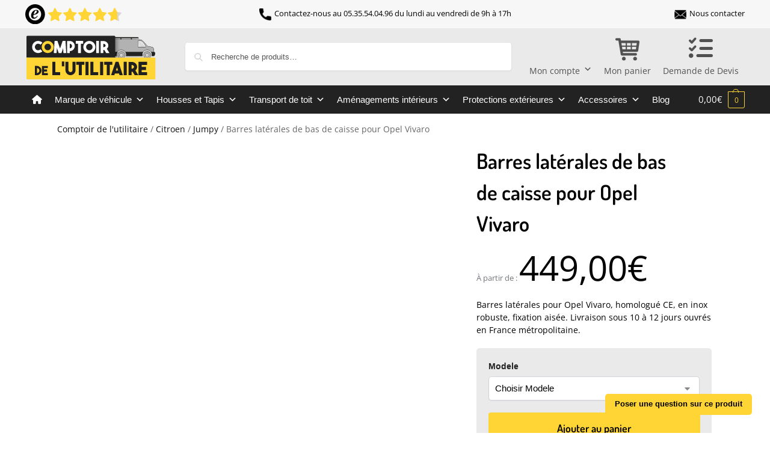

--- FILE ---
content_type: text/html; charset=UTF-8
request_url: https://comptoir-utilitaire.com/boutique/barres-laterales-de-bas-de-caisse-pour-opel-vivaro/
body_size: 121171
content:
<!doctype html>
<html lang="fr-FR">
<head><meta charset="UTF-8"><script>if(navigator.userAgent.match(/MSIE|Internet Explorer/i)||navigator.userAgent.match(/Trident\/7\..*?rv:11/i)){var href=document.location.href;if(!href.match(/[?&]nowprocket/)){if(href.indexOf("?")==-1){if(href.indexOf("#")==-1){document.location.href=href+"?nowprocket=1"}else{document.location.href=href.replace("#","?nowprocket=1#")}}else{if(href.indexOf("#")==-1){document.location.href=href+"&nowprocket=1"}else{document.location.href=href.replace("#","&nowprocket=1#")}}}}</script><script>(()=>{class RocketLazyLoadScripts{constructor(){this.v="2.0.4",this.userEvents=["keydown","keyup","mousedown","mouseup","mousemove","mouseover","mouseout","touchmove","touchstart","touchend","touchcancel","wheel","click","dblclick","input"],this.attributeEvents=["onblur","onclick","oncontextmenu","ondblclick","onfocus","onmousedown","onmouseenter","onmouseleave","onmousemove","onmouseout","onmouseover","onmouseup","onmousewheel","onscroll","onsubmit"]}async t(){this.i(),this.o(),/iP(ad|hone)/.test(navigator.userAgent)&&this.h(),this.u(),this.l(this),this.m(),this.k(this),this.p(this),this._(),await Promise.all([this.R(),this.L()]),this.lastBreath=Date.now(),this.S(this),this.P(),this.D(),this.O(),this.M(),await this.C(this.delayedScripts.normal),await this.C(this.delayedScripts.defer),await this.C(this.delayedScripts.async),await this.T(),await this.F(),await this.j(),await this.A(),window.dispatchEvent(new Event("rocket-allScriptsLoaded")),this.everythingLoaded=!0,this.lastTouchEnd&&await new Promise(t=>setTimeout(t,500-Date.now()+this.lastTouchEnd)),this.I(),this.H(),this.U(),this.W()}i(){this.CSPIssue=sessionStorage.getItem("rocketCSPIssue"),document.addEventListener("securitypolicyviolation",t=>{this.CSPIssue||"script-src-elem"!==t.violatedDirective||"data"!==t.blockedURI||(this.CSPIssue=!0,sessionStorage.setItem("rocketCSPIssue",!0))},{isRocket:!0})}o(){window.addEventListener("pageshow",t=>{this.persisted=t.persisted,this.realWindowLoadedFired=!0},{isRocket:!0}),window.addEventListener("pagehide",()=>{this.onFirstUserAction=null},{isRocket:!0})}h(){let t;function e(e){t=e}window.addEventListener("touchstart",e,{isRocket:!0}),window.addEventListener("touchend",function i(o){o.changedTouches[0]&&t.changedTouches[0]&&Math.abs(o.changedTouches[0].pageX-t.changedTouches[0].pageX)<10&&Math.abs(o.changedTouches[0].pageY-t.changedTouches[0].pageY)<10&&o.timeStamp-t.timeStamp<200&&(window.removeEventListener("touchstart",e,{isRocket:!0}),window.removeEventListener("touchend",i,{isRocket:!0}),"INPUT"===o.target.tagName&&"text"===o.target.type||(o.target.dispatchEvent(new TouchEvent("touchend",{target:o.target,bubbles:!0})),o.target.dispatchEvent(new MouseEvent("mouseover",{target:o.target,bubbles:!0})),o.target.dispatchEvent(new PointerEvent("click",{target:o.target,bubbles:!0,cancelable:!0,detail:1,clientX:o.changedTouches[0].clientX,clientY:o.changedTouches[0].clientY})),event.preventDefault()))},{isRocket:!0})}q(t){this.userActionTriggered||("mousemove"!==t.type||this.firstMousemoveIgnored?"keyup"===t.type||"mouseover"===t.type||"mouseout"===t.type||(this.userActionTriggered=!0,this.onFirstUserAction&&this.onFirstUserAction()):this.firstMousemoveIgnored=!0),"click"===t.type&&t.preventDefault(),t.stopPropagation(),t.stopImmediatePropagation(),"touchstart"===this.lastEvent&&"touchend"===t.type&&(this.lastTouchEnd=Date.now()),"click"===t.type&&(this.lastTouchEnd=0),this.lastEvent=t.type,t.composedPath&&t.composedPath()[0].getRootNode()instanceof ShadowRoot&&(t.rocketTarget=t.composedPath()[0]),this.savedUserEvents.push(t)}u(){this.savedUserEvents=[],this.userEventHandler=this.q.bind(this),this.userEvents.forEach(t=>window.addEventListener(t,this.userEventHandler,{passive:!1,isRocket:!0})),document.addEventListener("visibilitychange",this.userEventHandler,{isRocket:!0})}U(){this.userEvents.forEach(t=>window.removeEventListener(t,this.userEventHandler,{passive:!1,isRocket:!0})),document.removeEventListener("visibilitychange",this.userEventHandler,{isRocket:!0}),this.savedUserEvents.forEach(t=>{(t.rocketTarget||t.target).dispatchEvent(new window[t.constructor.name](t.type,t))})}m(){const t="return false",e=Array.from(this.attributeEvents,t=>"data-rocket-"+t),i="["+this.attributeEvents.join("],[")+"]",o="[data-rocket-"+this.attributeEvents.join("],[data-rocket-")+"]",s=(e,i,o)=>{o&&o!==t&&(e.setAttribute("data-rocket-"+i,o),e["rocket"+i]=new Function("event",o),e.setAttribute(i,t))};new MutationObserver(t=>{for(const n of t)"attributes"===n.type&&(n.attributeName.startsWith("data-rocket-")||this.everythingLoaded?n.attributeName.startsWith("data-rocket-")&&this.everythingLoaded&&this.N(n.target,n.attributeName.substring(12)):s(n.target,n.attributeName,n.target.getAttribute(n.attributeName))),"childList"===n.type&&n.addedNodes.forEach(t=>{if(t.nodeType===Node.ELEMENT_NODE)if(this.everythingLoaded)for(const i of[t,...t.querySelectorAll(o)])for(const t of i.getAttributeNames())e.includes(t)&&this.N(i,t.substring(12));else for(const e of[t,...t.querySelectorAll(i)])for(const t of e.getAttributeNames())this.attributeEvents.includes(t)&&s(e,t,e.getAttribute(t))})}).observe(document,{subtree:!0,childList:!0,attributeFilter:[...this.attributeEvents,...e]})}I(){this.attributeEvents.forEach(t=>{document.querySelectorAll("[data-rocket-"+t+"]").forEach(e=>{this.N(e,t)})})}N(t,e){const i=t.getAttribute("data-rocket-"+e);i&&(t.setAttribute(e,i),t.removeAttribute("data-rocket-"+e))}k(t){Object.defineProperty(HTMLElement.prototype,"onclick",{get(){return this.rocketonclick||null},set(e){this.rocketonclick=e,this.setAttribute(t.everythingLoaded?"onclick":"data-rocket-onclick","this.rocketonclick(event)")}})}S(t){function e(e,i){let o=e[i];e[i]=null,Object.defineProperty(e,i,{get:()=>o,set(s){t.everythingLoaded?o=s:e["rocket"+i]=o=s}})}e(document,"onreadystatechange"),e(window,"onload"),e(window,"onpageshow");try{Object.defineProperty(document,"readyState",{get:()=>t.rocketReadyState,set(e){t.rocketReadyState=e},configurable:!0}),document.readyState="loading"}catch(t){console.log("WPRocket DJE readyState conflict, bypassing")}}l(t){this.originalAddEventListener=EventTarget.prototype.addEventListener,this.originalRemoveEventListener=EventTarget.prototype.removeEventListener,this.savedEventListeners=[],EventTarget.prototype.addEventListener=function(e,i,o){o&&o.isRocket||!t.B(e,this)&&!t.userEvents.includes(e)||t.B(e,this)&&!t.userActionTriggered||e.startsWith("rocket-")||t.everythingLoaded?t.originalAddEventListener.call(this,e,i,o):(t.savedEventListeners.push({target:this,remove:!1,type:e,func:i,options:o}),"mouseenter"!==e&&"mouseleave"!==e||t.originalAddEventListener.call(this,e,t.savedUserEvents.push,o))},EventTarget.prototype.removeEventListener=function(e,i,o){o&&o.isRocket||!t.B(e,this)&&!t.userEvents.includes(e)||t.B(e,this)&&!t.userActionTriggered||e.startsWith("rocket-")||t.everythingLoaded?t.originalRemoveEventListener.call(this,e,i,o):t.savedEventListeners.push({target:this,remove:!0,type:e,func:i,options:o})}}J(t,e){this.savedEventListeners=this.savedEventListeners.filter(i=>{let o=i.type,s=i.target||window;return e!==o||t!==s||(this.B(o,s)&&(i.type="rocket-"+o),this.$(i),!1)})}H(){EventTarget.prototype.addEventListener=this.originalAddEventListener,EventTarget.prototype.removeEventListener=this.originalRemoveEventListener,this.savedEventListeners.forEach(t=>this.$(t))}$(t){t.remove?this.originalRemoveEventListener.call(t.target,t.type,t.func,t.options):this.originalAddEventListener.call(t.target,t.type,t.func,t.options)}p(t){let e;function i(e){return t.everythingLoaded?e:e.split(" ").map(t=>"load"===t||t.startsWith("load.")?"rocket-jquery-load":t).join(" ")}function o(o){function s(e){const s=o.fn[e];o.fn[e]=o.fn.init.prototype[e]=function(){return this[0]===window&&t.userActionTriggered&&("string"==typeof arguments[0]||arguments[0]instanceof String?arguments[0]=i(arguments[0]):"object"==typeof arguments[0]&&Object.keys(arguments[0]).forEach(t=>{const e=arguments[0][t];delete arguments[0][t],arguments[0][i(t)]=e})),s.apply(this,arguments),this}}if(o&&o.fn&&!t.allJQueries.includes(o)){const e={DOMContentLoaded:[],"rocket-DOMContentLoaded":[]};for(const t in e)document.addEventListener(t,()=>{e[t].forEach(t=>t())},{isRocket:!0});o.fn.ready=o.fn.init.prototype.ready=function(i){function s(){parseInt(o.fn.jquery)>2?setTimeout(()=>i.bind(document)(o)):i.bind(document)(o)}return"function"==typeof i&&(t.realDomReadyFired?!t.userActionTriggered||t.fauxDomReadyFired?s():e["rocket-DOMContentLoaded"].push(s):e.DOMContentLoaded.push(s)),o([])},s("on"),s("one"),s("off"),t.allJQueries.push(o)}e=o}t.allJQueries=[],o(window.jQuery),Object.defineProperty(window,"jQuery",{get:()=>e,set(t){o(t)}})}P(){const t=new Map;document.write=document.writeln=function(e){const i=document.currentScript,o=document.createRange(),s=i.parentElement;let n=t.get(i);void 0===n&&(n=i.nextSibling,t.set(i,n));const c=document.createDocumentFragment();o.setStart(c,0),c.appendChild(o.createContextualFragment(e)),s.insertBefore(c,n)}}async R(){return new Promise(t=>{this.userActionTriggered?t():this.onFirstUserAction=t})}async L(){return new Promise(t=>{document.addEventListener("DOMContentLoaded",()=>{this.realDomReadyFired=!0,t()},{isRocket:!0})})}async j(){return this.realWindowLoadedFired?Promise.resolve():new Promise(t=>{window.addEventListener("load",t,{isRocket:!0})})}M(){this.pendingScripts=[];this.scriptsMutationObserver=new MutationObserver(t=>{for(const e of t)e.addedNodes.forEach(t=>{"SCRIPT"!==t.tagName||t.noModule||t.isWPRocket||this.pendingScripts.push({script:t,promise:new Promise(e=>{const i=()=>{const i=this.pendingScripts.findIndex(e=>e.script===t);i>=0&&this.pendingScripts.splice(i,1),e()};t.addEventListener("load",i,{isRocket:!0}),t.addEventListener("error",i,{isRocket:!0}),setTimeout(i,1e3)})})})}),this.scriptsMutationObserver.observe(document,{childList:!0,subtree:!0})}async F(){await this.X(),this.pendingScripts.length?(await this.pendingScripts[0].promise,await this.F()):this.scriptsMutationObserver.disconnect()}D(){this.delayedScripts={normal:[],async:[],defer:[]},document.querySelectorAll("script[type$=rocketlazyloadscript]").forEach(t=>{t.hasAttribute("data-rocket-src")?t.hasAttribute("async")&&!1!==t.async?this.delayedScripts.async.push(t):t.hasAttribute("defer")&&!1!==t.defer||"module"===t.getAttribute("data-rocket-type")?this.delayedScripts.defer.push(t):this.delayedScripts.normal.push(t):this.delayedScripts.normal.push(t)})}async _(){await this.L();let t=[];document.querySelectorAll("script[type$=rocketlazyloadscript][data-rocket-src]").forEach(e=>{let i=e.getAttribute("data-rocket-src");if(i&&!i.startsWith("data:")){i.startsWith("//")&&(i=location.protocol+i);try{const o=new URL(i).origin;o!==location.origin&&t.push({src:o,crossOrigin:e.crossOrigin||"module"===e.getAttribute("data-rocket-type")})}catch(t){}}}),t=[...new Map(t.map(t=>[JSON.stringify(t),t])).values()],this.Y(t,"preconnect")}async G(t){if(await this.K(),!0!==t.noModule||!("noModule"in HTMLScriptElement.prototype))return new Promise(e=>{let i;function o(){(i||t).setAttribute("data-rocket-status","executed"),e()}try{if(navigator.userAgent.includes("Firefox/")||""===navigator.vendor||this.CSPIssue)i=document.createElement("script"),[...t.attributes].forEach(t=>{let e=t.nodeName;"type"!==e&&("data-rocket-type"===e&&(e="type"),"data-rocket-src"===e&&(e="src"),i.setAttribute(e,t.nodeValue))}),t.text&&(i.text=t.text),t.nonce&&(i.nonce=t.nonce),i.hasAttribute("src")?(i.addEventListener("load",o,{isRocket:!0}),i.addEventListener("error",()=>{i.setAttribute("data-rocket-status","failed-network"),e()},{isRocket:!0}),setTimeout(()=>{i.isConnected||e()},1)):(i.text=t.text,o()),i.isWPRocket=!0,t.parentNode.replaceChild(i,t);else{const i=t.getAttribute("data-rocket-type"),s=t.getAttribute("data-rocket-src");i?(t.type=i,t.removeAttribute("data-rocket-type")):t.removeAttribute("type"),t.addEventListener("load",o,{isRocket:!0}),t.addEventListener("error",i=>{this.CSPIssue&&i.target.src.startsWith("data:")?(console.log("WPRocket: CSP fallback activated"),t.removeAttribute("src"),this.G(t).then(e)):(t.setAttribute("data-rocket-status","failed-network"),e())},{isRocket:!0}),s?(t.fetchPriority="high",t.removeAttribute("data-rocket-src"),t.src=s):t.src="data:text/javascript;base64,"+window.btoa(unescape(encodeURIComponent(t.text)))}}catch(i){t.setAttribute("data-rocket-status","failed-transform"),e()}});t.setAttribute("data-rocket-status","skipped")}async C(t){const e=t.shift();return e?(e.isConnected&&await this.G(e),this.C(t)):Promise.resolve()}O(){this.Y([...this.delayedScripts.normal,...this.delayedScripts.defer,...this.delayedScripts.async],"preload")}Y(t,e){this.trash=this.trash||[];let i=!0;var o=document.createDocumentFragment();t.forEach(t=>{const s=t.getAttribute&&t.getAttribute("data-rocket-src")||t.src;if(s&&!s.startsWith("data:")){const n=document.createElement("link");n.href=s,n.rel=e,"preconnect"!==e&&(n.as="script",n.fetchPriority=i?"high":"low"),t.getAttribute&&"module"===t.getAttribute("data-rocket-type")&&(n.crossOrigin=!0),t.crossOrigin&&(n.crossOrigin=t.crossOrigin),t.integrity&&(n.integrity=t.integrity),t.nonce&&(n.nonce=t.nonce),o.appendChild(n),this.trash.push(n),i=!1}}),document.head.appendChild(o)}W(){this.trash.forEach(t=>t.remove())}async T(){try{document.readyState="interactive"}catch(t){}this.fauxDomReadyFired=!0;try{await this.K(),this.J(document,"readystatechange"),document.dispatchEvent(new Event("rocket-readystatechange")),await this.K(),document.rocketonreadystatechange&&document.rocketonreadystatechange(),await this.K(),this.J(document,"DOMContentLoaded"),document.dispatchEvent(new Event("rocket-DOMContentLoaded")),await this.K(),this.J(window,"DOMContentLoaded"),window.dispatchEvent(new Event("rocket-DOMContentLoaded"))}catch(t){console.error(t)}}async A(){try{document.readyState="complete"}catch(t){}try{await this.K(),this.J(document,"readystatechange"),document.dispatchEvent(new Event("rocket-readystatechange")),await this.K(),document.rocketonreadystatechange&&document.rocketonreadystatechange(),await this.K(),this.J(window,"load"),window.dispatchEvent(new Event("rocket-load")),await this.K(),window.rocketonload&&window.rocketonload(),await this.K(),this.allJQueries.forEach(t=>t(window).trigger("rocket-jquery-load")),await this.K(),this.J(window,"pageshow");const t=new Event("rocket-pageshow");t.persisted=this.persisted,window.dispatchEvent(t),await this.K(),window.rocketonpageshow&&window.rocketonpageshow({persisted:this.persisted})}catch(t){console.error(t)}}async K(){Date.now()-this.lastBreath>45&&(await this.X(),this.lastBreath=Date.now())}async X(){return document.hidden?new Promise(t=>setTimeout(t)):new Promise(t=>requestAnimationFrame(t))}B(t,e){return e===document&&"readystatechange"===t||(e===document&&"DOMContentLoaded"===t||(e===window&&"DOMContentLoaded"===t||(e===window&&"load"===t||e===window&&"pageshow"===t)))}static run(){(new RocketLazyLoadScripts).t()}}RocketLazyLoadScripts.run()})();</script>

<meta name="viewport" content="height=device-height, width=device-width, initial-scale=1">
<link rel="profile" href="https://gmpg.org/xfn/11">
<link rel="pingback" href="https://comptoir-utilitaire.com/xmlrpc.php">

<meta name='robots' content='index, follow, max-image-preview:large, max-snippet:-1, max-video-preview:-1' />
	<style></style>
	
	<!-- This site is optimized with the Yoast SEO Premium plugin v20.9 (Yoast SEO v26.3) - https://yoast.com/wordpress/plugins/seo/ -->
	<title>Barres latérales pour Opel Vivaro</title>
<link data-rocket-prefetch href="https://sibautomation.com" rel="dns-prefetch">
<link data-rocket-prefetch href="https://sgtm.comptoir-utilitaire.com" rel="dns-prefetch">
<link data-rocket-prefetch href="https://bat.bing.com" rel="dns-prefetch">
<link data-rocket-prefetch href="https://cdn.jsdelivr.net" rel="dns-prefetch">
<link data-rocket-prefetch href="https://storage.googleapis.com" rel="dns-prefetch">
<link data-rocket-prefetch href="https://cdn.brevo.com" rel="dns-prefetch">
<link data-rocket-prefetch href="https://challenges.cloudflare.com" rel="dns-prefetch">
<style id="wpr-usedcss">img:is([sizes=auto i],[sizes^="auto," i]){contain-intrinsic-size:3000px 1500px}:root{--weight-normal:400;--weight-medium:500;--weight-semi-bold:600;--weight-bold:700;--alma-orange:#fa5022;--soft-orange:#ffeadb;--alma-blue:#60d2df;--soft-blue:#e7f8fa;--alma-yellow:#ffcf00;--soft-yellow:#fff5cc;--alma-green:#4bb543;--soft-green:#e2f3e1;--alma-red:#cf2020;--soft-red:#ffecec;--off-white:#f9f9f9;--light-gray:#dcdcdc;--dark-gray:#4a4a4a;--off-black:#1a1a1a;--white:#fff;--black:#000;--font-tiny:10px;--font-x-small:12px;--font-small:14px;--font-base:16px;--font-medium:20px;--font-large:24px;--font-x-large:32px}@media (prefers-reduced-motion:reduce){*,:after,:before{animation-duration:NaNs;animation-iteration-count:1;transition-duration:NaNs;scroll-behavior:auto}}img.emoji{display:inline!important;border:none!important;box-shadow:none!important;height:1em!important;width:1em!important;margin:0 .07em!important;vertical-align:-.1em!important;background:0 0!important;padding:0!important}:where(.wp-block-button__link){border-radius:9999px;box-shadow:none;padding:calc(.667em + 2px) calc(1.333em + 2px);text-decoration:none}:root :where(.wp-block-button .wp-block-button__link.is-style-outline),:root :where(.wp-block-button.is-style-outline>.wp-block-button__link){border:2px solid;padding:.667em 1.333em}:root :where(.wp-block-button .wp-block-button__link.is-style-outline:not(.has-text-color)),:root :where(.wp-block-button.is-style-outline>.wp-block-button__link:not(.has-text-color)){color:currentColor}:root :where(.wp-block-button .wp-block-button__link.is-style-outline:not(.has-background)),:root :where(.wp-block-button.is-style-outline>.wp-block-button__link:not(.has-background)){background-color:initial;background-image:none}:where(.wp-block-calendar table:not(.has-background) th){background:#ddd}:where(.wp-block-columns){margin-bottom:1.75em}:where(.wp-block-columns.has-background){padding:1.25em 2.375em}:where(.wp-block-post-comments input[type=submit]){border:none}:where(.wp-block-cover-image:not(.has-text-color)),:where(.wp-block-cover:not(.has-text-color)){color:#fff}:where(.wp-block-cover-image.is-light:not(.has-text-color)),:where(.wp-block-cover.is-light:not(.has-text-color)){color:#000}:root :where(.wp-block-cover h1:not(.has-text-color)),:root :where(.wp-block-cover h2:not(.has-text-color)),:root :where(.wp-block-cover h3:not(.has-text-color)),:root :where(.wp-block-cover h4:not(.has-text-color)),:root :where(.wp-block-cover h5:not(.has-text-color)),:root :where(.wp-block-cover h6:not(.has-text-color)),:root :where(.wp-block-cover p:not(.has-text-color)){color:inherit}:where(.wp-block-file){margin-bottom:1.5em}:where(.wp-block-file__button){border-radius:2em;display:inline-block;padding:.5em 1em}:where(.wp-block-file__button):is(a):active,:where(.wp-block-file__button):is(a):focus,:where(.wp-block-file__button):is(a):hover,:where(.wp-block-file__button):is(a):visited{box-shadow:none;color:#fff;opacity:.85;text-decoration:none}:where(.wp-block-group.wp-block-group-is-layout-constrained){position:relative}:root :where(.wp-block-image.is-style-rounded img,.wp-block-image .is-style-rounded img){border-radius:9999px}:where(.wp-block-latest-comments:not([style*=line-height] .wp-block-latest-comments__comment)){line-height:1.1}:where(.wp-block-latest-comments:not([style*=line-height] .wp-block-latest-comments__comment-excerpt p)){line-height:1.8}:root :where(.wp-block-latest-posts.is-grid){padding:0}:root :where(.wp-block-latest-posts.wp-block-latest-posts__list){padding-left:0}ul{box-sizing:border-box}:root :where(.wp-block-list.has-background){padding:1.25em 2.375em}:where(.wp-block-navigation.has-background .wp-block-navigation-item a:not(.wp-element-button)),:where(.wp-block-navigation.has-background .wp-block-navigation-submenu a:not(.wp-element-button)){padding:.5em 1em}:where(.wp-block-navigation .wp-block-navigation__submenu-container .wp-block-navigation-item a:not(.wp-element-button)),:where(.wp-block-navigation .wp-block-navigation__submenu-container .wp-block-navigation-submenu a:not(.wp-element-button)),:where(.wp-block-navigation .wp-block-navigation__submenu-container .wp-block-navigation-submenu button.wp-block-navigation-item__content),:where(.wp-block-navigation .wp-block-navigation__submenu-container .wp-block-pages-list__item button.wp-block-navigation-item__content){padding:.5em 1em}:root :where(p.has-background){padding:1.25em 2.375em}:where(p.has-text-color:not(.has-link-color)) a{color:inherit}:where(.wp-block-post-comments-form) input:not([type=submit]),:where(.wp-block-post-comments-form) textarea{border:1px solid #949494;font-family:inherit;font-size:1em}:where(.wp-block-post-comments-form) input:where(:not([type=submit]):not([type=checkbox])),:where(.wp-block-post-comments-form) textarea{padding:calc(.667em + 2px)}:where(.wp-block-post-excerpt){box-sizing:border-box;margin-bottom:var(--wp--style--block-gap);margin-top:var(--wp--style--block-gap)}:where(.wp-block-preformatted.has-background){padding:1.25em 2.375em}:where(.wp-block-search__button){border:1px solid #ccc;padding:6px 10px}:where(.wp-block-search__input){font-family:inherit;font-size:inherit;font-style:inherit;font-weight:inherit;letter-spacing:inherit;line-height:inherit;text-transform:inherit}:where(.wp-block-search__button-inside .wp-block-search__inside-wrapper){border:1px solid #949494;box-sizing:border-box;padding:4px}:where(.wp-block-search__button-inside .wp-block-search__inside-wrapper) .wp-block-search__input{border:none;border-radius:0;padding:0 4px}:where(.wp-block-search__button-inside .wp-block-search__inside-wrapper) .wp-block-search__input:focus{outline:0}:where(.wp-block-search__button-inside .wp-block-search__inside-wrapper) :where(.wp-block-search__button){padding:4px 8px}:root :where(.wp-block-separator.is-style-dots){height:auto;line-height:1;text-align:center}:root :where(.wp-block-separator.is-style-dots):before{color:currentColor;content:"···";font-family:serif;font-size:1.5em;letter-spacing:2em;padding-left:2em}:root :where(.wp-block-site-logo.is-style-rounded){border-radius:9999px}:where(.wp-block-social-links:not(.is-style-logos-only)) .wp-social-link{background-color:#f0f0f0;color:#444}:where(.wp-block-social-links:not(.is-style-logos-only)) .wp-social-link-amazon{background-color:#f90;color:#fff}:where(.wp-block-social-links:not(.is-style-logos-only)) .wp-social-link-bandcamp{background-color:#1ea0c3;color:#fff}:where(.wp-block-social-links:not(.is-style-logos-only)) .wp-social-link-behance{background-color:#0757fe;color:#fff}:where(.wp-block-social-links:not(.is-style-logos-only)) .wp-social-link-bluesky{background-color:#0a7aff;color:#fff}:where(.wp-block-social-links:not(.is-style-logos-only)) .wp-social-link-codepen{background-color:#1e1f26;color:#fff}:where(.wp-block-social-links:not(.is-style-logos-only)) .wp-social-link-deviantart{background-color:#02e49b;color:#fff}:where(.wp-block-social-links:not(.is-style-logos-only)) .wp-social-link-discord{background-color:#5865f2;color:#fff}:where(.wp-block-social-links:not(.is-style-logos-only)) .wp-social-link-dribbble{background-color:#e94c89;color:#fff}:where(.wp-block-social-links:not(.is-style-logos-only)) .wp-social-link-dropbox{background-color:#4280ff;color:#fff}:where(.wp-block-social-links:not(.is-style-logos-only)) .wp-social-link-etsy{background-color:#f45800;color:#fff}:where(.wp-block-social-links:not(.is-style-logos-only)) .wp-social-link-facebook{background-color:#0866ff;color:#fff}:where(.wp-block-social-links:not(.is-style-logos-only)) .wp-social-link-fivehundredpx{background-color:#000;color:#fff}:where(.wp-block-social-links:not(.is-style-logos-only)) .wp-social-link-flickr{background-color:#0461dd;color:#fff}:where(.wp-block-social-links:not(.is-style-logos-only)) .wp-social-link-foursquare{background-color:#e65678;color:#fff}:where(.wp-block-social-links:not(.is-style-logos-only)) .wp-social-link-github{background-color:#24292d;color:#fff}:where(.wp-block-social-links:not(.is-style-logos-only)) .wp-social-link-goodreads{background-color:#eceadd;color:#382110}:where(.wp-block-social-links:not(.is-style-logos-only)) .wp-social-link-google{background-color:#ea4434;color:#fff}:where(.wp-block-social-links:not(.is-style-logos-only)) .wp-social-link-gravatar{background-color:#1d4fc4;color:#fff}:where(.wp-block-social-links:not(.is-style-logos-only)) .wp-social-link-instagram{background-color:#f00075;color:#fff}:where(.wp-block-social-links:not(.is-style-logos-only)) .wp-social-link-lastfm{background-color:#e21b24;color:#fff}:where(.wp-block-social-links:not(.is-style-logos-only)) .wp-social-link-linkedin{background-color:#0d66c2;color:#fff}:where(.wp-block-social-links:not(.is-style-logos-only)) .wp-social-link-mastodon{background-color:#3288d4;color:#fff}:where(.wp-block-social-links:not(.is-style-logos-only)) .wp-social-link-medium{background-color:#000;color:#fff}:where(.wp-block-social-links:not(.is-style-logos-only)) .wp-social-link-meetup{background-color:#f6405f;color:#fff}:where(.wp-block-social-links:not(.is-style-logos-only)) .wp-social-link-patreon{background-color:#000;color:#fff}:where(.wp-block-social-links:not(.is-style-logos-only)) .wp-social-link-pinterest{background-color:#e60122;color:#fff}:where(.wp-block-social-links:not(.is-style-logos-only)) .wp-social-link-pocket{background-color:#ef4155;color:#fff}:where(.wp-block-social-links:not(.is-style-logos-only)) .wp-social-link-reddit{background-color:#ff4500;color:#fff}:where(.wp-block-social-links:not(.is-style-logos-only)) .wp-social-link-skype{background-color:#0478d7;color:#fff}:where(.wp-block-social-links:not(.is-style-logos-only)) .wp-social-link-snapchat{background-color:#fefc00;color:#fff;stroke:#000}:where(.wp-block-social-links:not(.is-style-logos-only)) .wp-social-link-soundcloud{background-color:#ff5600;color:#fff}:where(.wp-block-social-links:not(.is-style-logos-only)) .wp-social-link-spotify{background-color:#1bd760;color:#fff}:where(.wp-block-social-links:not(.is-style-logos-only)) .wp-social-link-telegram{background-color:#2aabee;color:#fff}:where(.wp-block-social-links:not(.is-style-logos-only)) .wp-social-link-threads{background-color:#000;color:#fff}:where(.wp-block-social-links:not(.is-style-logos-only)) .wp-social-link-tiktok{background-color:#000;color:#fff}:where(.wp-block-social-links:not(.is-style-logos-only)) .wp-social-link-tumblr{background-color:#011835;color:#fff}:where(.wp-block-social-links:not(.is-style-logos-only)) .wp-social-link-twitch{background-color:#6440a4;color:#fff}:where(.wp-block-social-links:not(.is-style-logos-only)) .wp-social-link-twitter{background-color:#1da1f2;color:#fff}:where(.wp-block-social-links:not(.is-style-logos-only)) .wp-social-link-vimeo{background-color:#1eb7ea;color:#fff}:where(.wp-block-social-links:not(.is-style-logos-only)) .wp-social-link-vk{background-color:#4680c2;color:#fff}:where(.wp-block-social-links:not(.is-style-logos-only)) .wp-social-link-wordpress{background-color:#3499cd;color:#fff}:where(.wp-block-social-links:not(.is-style-logos-only)) .wp-social-link-whatsapp{background-color:#25d366;color:#fff}:where(.wp-block-social-links:not(.is-style-logos-only)) .wp-social-link-x{background-color:#000;color:#fff}:where(.wp-block-social-links:not(.is-style-logos-only)) .wp-social-link-yelp{background-color:#d32422;color:#fff}:where(.wp-block-social-links:not(.is-style-logos-only)) .wp-social-link-youtube{background-color:red;color:#fff}:where(.wp-block-social-links.is-style-logos-only) .wp-social-link{background:0 0}:where(.wp-block-social-links.is-style-logos-only) .wp-social-link svg{height:1.25em;width:1.25em}:where(.wp-block-social-links.is-style-logos-only) .wp-social-link-amazon{color:#f90}:where(.wp-block-social-links.is-style-logos-only) .wp-social-link-bandcamp{color:#1ea0c3}:where(.wp-block-social-links.is-style-logos-only) .wp-social-link-behance{color:#0757fe}:where(.wp-block-social-links.is-style-logos-only) .wp-social-link-bluesky{color:#0a7aff}:where(.wp-block-social-links.is-style-logos-only) .wp-social-link-codepen{color:#1e1f26}:where(.wp-block-social-links.is-style-logos-only) .wp-social-link-deviantart{color:#02e49b}:where(.wp-block-social-links.is-style-logos-only) .wp-social-link-discord{color:#5865f2}:where(.wp-block-social-links.is-style-logos-only) .wp-social-link-dribbble{color:#e94c89}:where(.wp-block-social-links.is-style-logos-only) .wp-social-link-dropbox{color:#4280ff}:where(.wp-block-social-links.is-style-logos-only) .wp-social-link-etsy{color:#f45800}:where(.wp-block-social-links.is-style-logos-only) .wp-social-link-facebook{color:#0866ff}:where(.wp-block-social-links.is-style-logos-only) .wp-social-link-fivehundredpx{color:#000}:where(.wp-block-social-links.is-style-logos-only) .wp-social-link-flickr{color:#0461dd}:where(.wp-block-social-links.is-style-logos-only) .wp-social-link-foursquare{color:#e65678}:where(.wp-block-social-links.is-style-logos-only) .wp-social-link-github{color:#24292d}:where(.wp-block-social-links.is-style-logos-only) .wp-social-link-goodreads{color:#382110}:where(.wp-block-social-links.is-style-logos-only) .wp-social-link-google{color:#ea4434}:where(.wp-block-social-links.is-style-logos-only) .wp-social-link-gravatar{color:#1d4fc4}:where(.wp-block-social-links.is-style-logos-only) .wp-social-link-instagram{color:#f00075}:where(.wp-block-social-links.is-style-logos-only) .wp-social-link-lastfm{color:#e21b24}:where(.wp-block-social-links.is-style-logos-only) .wp-social-link-linkedin{color:#0d66c2}:where(.wp-block-social-links.is-style-logos-only) .wp-social-link-mastodon{color:#3288d4}:where(.wp-block-social-links.is-style-logos-only) .wp-social-link-medium{color:#000}:where(.wp-block-social-links.is-style-logos-only) .wp-social-link-meetup{color:#f6405f}:where(.wp-block-social-links.is-style-logos-only) .wp-social-link-patreon{color:#000}:where(.wp-block-social-links.is-style-logos-only) .wp-social-link-pinterest{color:#e60122}:where(.wp-block-social-links.is-style-logos-only) .wp-social-link-pocket{color:#ef4155}:where(.wp-block-social-links.is-style-logos-only) .wp-social-link-reddit{color:#ff4500}:where(.wp-block-social-links.is-style-logos-only) .wp-social-link-skype{color:#0478d7}:where(.wp-block-social-links.is-style-logos-only) .wp-social-link-snapchat{color:#fff;stroke:#000}:where(.wp-block-social-links.is-style-logos-only) .wp-social-link-soundcloud{color:#ff5600}:where(.wp-block-social-links.is-style-logos-only) .wp-social-link-spotify{color:#1bd760}:where(.wp-block-social-links.is-style-logos-only) .wp-social-link-telegram{color:#2aabee}:where(.wp-block-social-links.is-style-logos-only) .wp-social-link-threads{color:#000}:where(.wp-block-social-links.is-style-logos-only) .wp-social-link-tiktok{color:#000}:where(.wp-block-social-links.is-style-logos-only) .wp-social-link-tumblr{color:#011835}:where(.wp-block-social-links.is-style-logos-only) .wp-social-link-twitch{color:#6440a4}:where(.wp-block-social-links.is-style-logos-only) .wp-social-link-twitter{color:#1da1f2}:where(.wp-block-social-links.is-style-logos-only) .wp-social-link-vimeo{color:#1eb7ea}:where(.wp-block-social-links.is-style-logos-only) .wp-social-link-vk{color:#4680c2}:where(.wp-block-social-links.is-style-logos-only) .wp-social-link-whatsapp{color:#25d366}:where(.wp-block-social-links.is-style-logos-only) .wp-social-link-wordpress{color:#3499cd}:where(.wp-block-social-links.is-style-logos-only) .wp-social-link-x{color:#000}:where(.wp-block-social-links.is-style-logos-only) .wp-social-link-yelp{color:#d32422}:where(.wp-block-social-links.is-style-logos-only) .wp-social-link-youtube{color:red}:root :where(.wp-block-social-links .wp-social-link a){padding:.25em}:root :where(.wp-block-social-links.is-style-logos-only .wp-social-link a){padding:0}:root :where(.wp-block-social-links.is-style-pill-shape .wp-social-link a){padding-left:.6666666667em;padding-right:.6666666667em}:root :where(.wp-block-tag-cloud.is-style-outline){display:flex;flex-wrap:wrap;gap:1ch}:root :where(.wp-block-tag-cloud.is-style-outline a){border:1px solid;font-size:unset!important;margin-right:0;padding:1ch 2ch;text-decoration:none!important}:root :where(.wp-block-table-of-contents){box-sizing:border-box}:where(.wp-block-term-description){box-sizing:border-box;margin-bottom:var(--wp--style--block-gap);margin-top:var(--wp--style--block-gap)}:where(pre.wp-block-verse){font-family:inherit}.entry-content{counter-reset:footnotes}:root{--wp--preset--font-size--normal:16px;--wp--preset--font-size--huge:42px}.screen-reader-text{border:0;clip-path:inset(50%);height:1px;margin:-1px;overflow:hidden;padding:0;position:absolute;width:1px;word-wrap:normal!important}.screen-reader-text:focus{background-color:#ddd;clip-path:none;color:#444;display:block;font-size:1em;height:auto;left:5px;line-height:normal;padding:15px 23px 14px;text-decoration:none;top:5px;width:auto;z-index:100000}html :where(.has-border-color){border-style:solid}html :where([style*=border-top-color]){border-top-style:solid}html :where([style*=border-right-color]){border-right-style:solid}html :where([style*=border-bottom-color]){border-bottom-style:solid}html :where([style*=border-left-color]){border-left-style:solid}html :where([style*=border-width]){border-style:solid}html :where([style*=border-top-width]){border-top-style:solid}html :where([style*=border-right-width]){border-right-style:solid}html :where([style*=border-bottom-width]){border-bottom-style:solid}html :where([style*=border-left-width]){border-left-style:solid}html :where(img[class*=wp-image-]){height:auto;max-width:100%}:where(figure){margin:0 0 1em}html :where(.is-position-sticky){--wp-admin--admin-bar--position-offset:var(--wp-admin--admin-bar--height,0px)}@media screen and (max-width:600px){html :where(.is-position-sticky){--wp-admin--admin-bar--position-offset:0px}}:root{--wp--preset--aspect-ratio--square:1;--wp--preset--aspect-ratio--4-3:4/3;--wp--preset--aspect-ratio--3-4:3/4;--wp--preset--aspect-ratio--3-2:3/2;--wp--preset--aspect-ratio--2-3:2/3;--wp--preset--aspect-ratio--16-9:16/9;--wp--preset--aspect-ratio--9-16:9/16;--wp--preset--color--black:#000000;--wp--preset--color--cyan-bluish-gray:#abb8c3;--wp--preset--color--white:#ffffff;--wp--preset--color--pale-pink:#f78da7;--wp--preset--color--vivid-red:#cf2e2e;--wp--preset--color--luminous-vivid-orange:#ff6900;--wp--preset--color--luminous-vivid-amber:#fcb900;--wp--preset--color--light-green-cyan:#7bdcb5;--wp--preset--color--vivid-green-cyan:#00d084;--wp--preset--color--pale-cyan-blue:#8ed1fc;--wp--preset--color--vivid-cyan-blue:#0693e3;--wp--preset--color--vivid-purple:#9b51e0;--wp--preset--gradient--vivid-cyan-blue-to-vivid-purple:linear-gradient(135deg,rgba(6, 147, 227, 1) 0%,rgb(155, 81, 224) 100%);--wp--preset--gradient--light-green-cyan-to-vivid-green-cyan:linear-gradient(135deg,rgb(122, 220, 180) 0%,rgb(0, 208, 130) 100%);--wp--preset--gradient--luminous-vivid-amber-to-luminous-vivid-orange:linear-gradient(135deg,rgba(252, 185, 0, 1) 0%,rgba(255, 105, 0, 1) 100%);--wp--preset--gradient--luminous-vivid-orange-to-vivid-red:linear-gradient(135deg,rgba(255, 105, 0, 1) 0%,rgb(207, 46, 46) 100%);--wp--preset--gradient--very-light-gray-to-cyan-bluish-gray:linear-gradient(135deg,rgb(238, 238, 238) 0%,rgb(169, 184, 195) 100%);--wp--preset--gradient--cool-to-warm-spectrum:linear-gradient(135deg,rgb(74, 234, 220) 0%,rgb(151, 120, 209) 20%,rgb(207, 42, 186) 40%,rgb(238, 44, 130) 60%,rgb(251, 105, 98) 80%,rgb(254, 248, 76) 100%);--wp--preset--gradient--blush-light-purple:linear-gradient(135deg,rgb(255, 206, 236) 0%,rgb(152, 150, 240) 100%);--wp--preset--gradient--blush-bordeaux:linear-gradient(135deg,rgb(254, 205, 165) 0%,rgb(254, 45, 45) 50%,rgb(107, 0, 62) 100%);--wp--preset--gradient--luminous-dusk:linear-gradient(135deg,rgb(255, 203, 112) 0%,rgb(199, 81, 192) 50%,rgb(65, 88, 208) 100%);--wp--preset--gradient--pale-ocean:linear-gradient(135deg,rgb(255, 245, 203) 0%,rgb(182, 227, 212) 50%,rgb(51, 167, 181) 100%);--wp--preset--gradient--electric-grass:linear-gradient(135deg,rgb(202, 248, 128) 0%,rgb(113, 206, 126) 100%);--wp--preset--gradient--midnight:linear-gradient(135deg,rgb(2, 3, 129) 0%,rgb(40, 116, 252) 100%);--wp--preset--font-size--small:clamp(1rem, 1rem + ((1vw - 0.2rem) * 0.368), 1.2rem);--wp--preset--font-size--medium:clamp(1rem, 1rem + ((1vw - 0.2rem) * 0.92), 1.5rem);--wp--preset--font-size--large:clamp(1.5rem, 1.5rem + ((1vw - 0.2rem) * 0.92), 2rem);--wp--preset--font-size--x-large:clamp(1.5rem, 1.5rem + ((1vw - 0.2rem) * 1.379), 2.25rem);--wp--preset--font-size--x-small:0.85rem;--wp--preset--font-size--base:clamp(1rem, 1rem + ((1vw - 0.2rem) * 0.46), 1.25rem);--wp--preset--font-size--xx-large:clamp(2rem, 2rem + ((1vw - 0.2rem) * 1.839), 3rem);--wp--preset--font-size--xxx-large:clamp(2.25rem, 2.25rem + ((1vw - 0.2rem) * 3.218), 4rem);--wp--preset--spacing--20:0.44rem;--wp--preset--spacing--30:0.67rem;--wp--preset--spacing--40:1rem;--wp--preset--spacing--50:1.5rem;--wp--preset--spacing--60:2.25rem;--wp--preset--spacing--70:3.38rem;--wp--preset--spacing--80:5.06rem;--wp--preset--spacing--small:clamp(.25rem, 2.5vw, 0.75rem);--wp--preset--spacing--medium:clamp(1rem, 4vw, 2rem);--wp--preset--spacing--large:clamp(1.25rem, 6vw, 3rem);--wp--preset--spacing--x-large:clamp(3rem, 7vw, 5rem);--wp--preset--spacing--xx-large:clamp(4rem, 9vw, 7rem);--wp--preset--spacing--xxx-large:clamp(5rem, 12vw, 9rem);--wp--preset--spacing--xxxx-large:clamp(6rem, 14vw, 13rem);--wp--preset--shadow--natural:6px 6px 9px rgba(0, 0, 0, .2);--wp--preset--shadow--deep:12px 12px 50px rgba(0, 0, 0, .4);--wp--preset--shadow--sharp:6px 6px 0px rgba(0, 0, 0, .2);--wp--preset--shadow--outlined:6px 6px 0px -3px rgba(255, 255, 255, 1),6px 6px rgba(0, 0, 0, 1);--wp--preset--shadow--crisp:6px 6px 0px rgba(0, 0, 0, 1);--wp--custom--line-height--none:1;--wp--custom--line-height--tight:1.1;--wp--custom--line-height--snug:1.2;--wp--custom--line-height--normal:1.5;--wp--custom--line-height--relaxed:1.625;--wp--custom--line-height--loose:2;--wp--custom--line-height--body:1.618}:root{--wp--style--global--content-size:900px;--wp--style--global--wide-size:1190px}:where(body){margin:0}:where(.wp-site-blocks)>*{margin-block-start:var(--wp--preset--spacing--medium);margin-block-end:0}:where(.wp-site-blocks)>:first-child{margin-block-start:0}:where(.wp-site-blocks)>:last-child{margin-block-end:0}:root{--wp--style--block-gap:var(--wp--preset--spacing--medium)}:root :where(.is-layout-flow)>:first-child{margin-block-start:0}:root :where(.is-layout-flow)>:last-child{margin-block-end:0}:root :where(.is-layout-flow)>*{margin-block-start:var(--wp--preset--spacing--medium);margin-block-end:0}:root :where(.is-layout-constrained)>:first-child{margin-block-start:0}:root :where(.is-layout-constrained)>:last-child{margin-block-end:0}:root :where(.is-layout-constrained)>*{margin-block-start:var(--wp--preset--spacing--medium);margin-block-end:0}:root :where(.is-layout-flex){gap:var(--wp--preset--spacing--medium)}:root :where(.is-layout-grid){gap:var(--wp--preset--spacing--medium)}body{font-family:var(--wp--preset--font-family--primary);--wp--style--root--padding-top:0;--wp--style--root--padding-right:var(--wp--preset--spacing--medium);--wp--style--root--padding-bottom:0;--wp--style--root--padding-left:var(--wp--preset--spacing--medium)}a:where(:not(.wp-element-button)){text-decoration:false}:root :where(.wp-element-button,.wp-block-button__link){background-color:#32373c;border-width:0;color:#fff;font-family:inherit;font-size:inherit;line-height:inherit;padding:calc(.667em + 2px) calc(1.333em + 2px);text-decoration:none}:root :where(.wp-block-columns){margin-bottom:0}:root :where(.wp-block-pullquote){font-size:clamp(.984em, .984rem + ((1vw - .2em) * .949), 1.5em);line-height:1.6}:root :where(.wp-block-spacer){margin-top:0!important}.fgf_pagination{cursor:pointer}.fgf-dropdown-wrapper{position:relative;float:left;width:70%}.fgf-dropdown-wrapper .fgf-dropdown-default-option-wrapper{border-radius:2px;border:1px solid #ccc;position:relative;cursor:pointer;background:#eee}.fgf-dropdown-option-selected{color:#000;display:block;font-weight:700;overflow:hidden;padding:10px;cursor:pointer}ul.fgf-dropdown-options-wrapper{border:1px solid #ccc;padding:0!important;width:100%;border-top:none;list-style:none;box-shadow:0 1px 5px #ddd;display:none;position:absolute;z-index:2000;margin:0!important;box-sizing:border-box;padding:0;background:#fff;overflow:auto;-webkit-transition:.25s ease-in-out;-moz-transition:.25s ease-in-out;-o-transition:.25s ease-in-out;-ms-transition:.25s ease-in-out}ul.fgf-dropdown-options-wrapper li{margin:0!important;list-style:none!important}ul.fgf-dropdown-options-wrapper li a:hover,ul.fgf-dropdown-options-wrapper li:hover{background:#eee}ul li a.fgf-dropdown-option{text-decoration:none;display:block;font-weight:700;overflow:hidden;padding:10px;background:#fff;box-sizing:border-box;border-bottom:1px solid #ddd;cursor:pointer;margin:0!important}.fgf-dropdown-wrapper img{width:32px;height:auto}.fgf-dropdown-wrapper label{font-size:14px;color:#000;float:left;margin-top:7px;cursor:pointer}.fgf-add-gift-product{background-color:#eee;border-color:#eee;color:#333;border-radius:0;cursor:pointer;padding:.6180469716em 1.41575em;text-decoration:none;font-weight:600;text-shadow:none;display:inline-block;-webkit-appearance:none;margin-left:15px!important}@media screen and (max-width:768px){.fgf-dropdown-wrapper{position:relative;float:left;width:100%}.fgf-add-gift-product{background-color:#eee;border-color:#eee;color:#333;border-radius:0;cursor:pointer;padding:.6180469716em 1.41575em;text-decoration:none;font-weight:600;text-shadow:none;display:inline-block;-webkit-appearance:none;margin:15px 0}#yith-ywraq-form .actions a{text-align:center}}@media only screen and (max-width:640px){.fgf_gift_products_wrapper h3,.fgf_gift_products_wrapper table td{text-shadow:none!important}.fgf_gift_products_wrapper h3{color:#333!important}}.no-js .owl-carousel{display:block}.owl-height{transition:height .5s ease-in-out}.fgf-owl-carousel-items,.fgf-owl-carousel-items .owl-stage-outer{width:100.1%!important}.fgf-owl-carousel-items .owl-item .fgf-owl-carousel-item{border:1px solid #ccc}.fgf-owl-carousel-items .owl-item span{display:block;margin-bottom:15px}.fgf-owl-carousel-items .owl-item span{text-align:center}.fgf-owl-carousel-items .owl-next,.fgf-owl-carousel-items .owl-prev{position:absolute;top:45%;transform:translateY(-50%)}.fgf-owl-carousel-items .owl-prev{left:0}.fgf-owl-carousel-items .owl-next{right:0}.fgf-owl-carousel-items .owl-nav button.owl-next,.fgf-owl-carousel-items .owl-nav button.owl-prev{background:#f1f1f1;padding:10px!important;border:1px solid #ccc}.fgf-owl-carousel-items .owl-dots,.fgf-owl-carousel-items .owl-nav{text-align:center;-webkit-tap-highlight-color:transparent}.fgf-owl-carousel-items .owl-nav{margin-top:10px}.fgf-owl-carousel-items .owl-nav [class*=owl-]{color:#fff;font-size:14px;margin:5px;padding:4px 7px;background:#d6d6d6;display:inline-block;cursor:pointer;border-radius:3px}.fgf-owl-carousel-items .owl-nav [class*=owl-]:hover{background:#869791;color:#fff;text-decoration:none}.fgf-owl-carousel-items .owl-nav .disabled{opacity:.5;cursor:default}.fgf-owl-carousel-items .owl-nav.disabled+.owl-dots{margin-top:10px}.fgf-owl-carousel-items .owl-dots .owl-dot{display:inline-block;zoom:1}.fgf-owl-carousel-items .owl-dots .owl-dot span{width:10px;height:10px;margin:5px 7px;background:#d6d6d6;display:block;-webkit-backface-visibility:visible;transition:opacity .2s ease;border-radius:30px}.fgf-owl-carousel-items .owl-dots .owl-dot.active span,.fgf-owl-carousel-items .owl-dots .owl-dot:hover span{background:#869791}@-ms-keyframes lightcase-spin{0%{-webkit-transform:rotate(0);-moz-transform:rotate(0);-o-transform:rotate(0);transform:rotate(0)}100%{-webkit-transform:rotate(359deg);-moz-transform:rotate(359deg);-o-transform:rotate(359deg);transform:rotate(359deg)}}.woocommerce form .form-row .required{visibility:visible}#mega-menu-wrap-mobile-menu,#mega-menu-wrap-mobile-menu #mega-menu-mobile-menu,#mega-menu-wrap-mobile-menu #mega-menu-mobile-menu a.mega-menu-link,#mega-menu-wrap-mobile-menu #mega-menu-mobile-menu li.mega-menu-column,#mega-menu-wrap-mobile-menu #mega-menu-mobile-menu li.mega-menu-item,#mega-menu-wrap-mobile-menu #mega-menu-mobile-menu li.mega-menu-row,#mega-menu-wrap-mobile-menu #mega-menu-mobile-menu ul.mega-sub-menu{transition:none;border-radius:0;box-shadow:none;background:0 0;border:0;bottom:auto;box-sizing:border-box;clip:auto;color:#666;display:block;float:none;font-family:inherit;font-size:14px;height:auto;left:auto;line-height:1.7;list-style-type:none;margin:0;min-height:auto;max-height:none;min-width:auto;max-width:none;opacity:1;outline:0;overflow:visible;padding:0;position:relative;pointer-events:auto;right:auto;text-align:left;text-decoration:none;text-indent:0;text-transform:none;transform:none;top:auto;vertical-align:baseline;visibility:inherit;width:auto;word-wrap:break-word;white-space:normal}#mega-menu-wrap-mobile-menu #mega-menu-mobile-menu a.mega-menu-link:after,#mega-menu-wrap-mobile-menu #mega-menu-mobile-menu a.mega-menu-link:before,#mega-menu-wrap-mobile-menu #mega-menu-mobile-menu li.mega-menu-column:after,#mega-menu-wrap-mobile-menu #mega-menu-mobile-menu li.mega-menu-column:before,#mega-menu-wrap-mobile-menu #mega-menu-mobile-menu li.mega-menu-item:after,#mega-menu-wrap-mobile-menu #mega-menu-mobile-menu li.mega-menu-item:before,#mega-menu-wrap-mobile-menu #mega-menu-mobile-menu li.mega-menu-row:after,#mega-menu-wrap-mobile-menu #mega-menu-mobile-menu li.mega-menu-row:before,#mega-menu-wrap-mobile-menu #mega-menu-mobile-menu ul.mega-sub-menu:after,#mega-menu-wrap-mobile-menu #mega-menu-mobile-menu ul.mega-sub-menu:before,#mega-menu-wrap-mobile-menu #mega-menu-mobile-menu:after,#mega-menu-wrap-mobile-menu #mega-menu-mobile-menu:before,#mega-menu-wrap-mobile-menu:after,#mega-menu-wrap-mobile-menu:before{display:none}#mega-menu-wrap-mobile-menu{border-radius:0}#mega-menu-wrap-mobile-menu.mega-keyboard-navigation #mega-menu-mobile-menu a:focus,#mega-menu-wrap-mobile-menu.mega-keyboard-navigation #mega-menu-mobile-menu form.mega-search-open:has(input[type=text]:focus),#mega-menu-wrap-mobile-menu.mega-keyboard-navigation #mega-menu-mobile-menu input:focus,#mega-menu-wrap-mobile-menu.mega-keyboard-navigation #mega-menu-mobile-menu li.mega-menu-item a.mega-menu-link:focus,#mega-menu-wrap-mobile-menu.mega-keyboard-navigation #mega-menu-mobile-menu span:focus,#mega-menu-wrap-mobile-menu.mega-keyboard-navigation .mega-menu-toggle:focus,#mega-menu-wrap-mobile-menu.mega-keyboard-navigation .mega-toggle-block .mega-search input[type=text]:focus,#mega-menu-wrap-mobile-menu.mega-keyboard-navigation .mega-toggle-block a:focus,#mega-menu-wrap-mobile-menu.mega-keyboard-navigation .mega-toggle-block button.mega-toggle-animated:focus,#mega-menu-wrap-mobile-menu.mega-keyboard-navigation .mega-toggle-block:focus{outline-style:solid;outline-width:3px;outline-color:#109cde;outline-offset:-3px}#mega-menu-wrap-mobile-menu.mega-keyboard-navigation .mega-toggle-block button.mega-toggle-animated:focus{outline-offset:2px}#mega-menu-wrap-mobile-menu.mega-keyboard-navigation>li.mega-menu-item>a.mega-menu-link:focus{background:rgba(51,51,51,0);color:#222;font-weight:400;text-decoration:none;border-color:#fff}#mega-menu-wrap-mobile-menu #mega-menu-mobile-menu{text-align:left;padding:0}#mega-menu-wrap-mobile-menu #mega-menu-mobile-menu a.mega-menu-link{cursor:pointer;display:inline}#mega-menu-wrap-mobile-menu #mega-menu-mobile-menu a.mega-menu-link .mega-description-group{vertical-align:middle;display:inline-block;transition:none}#mega-menu-wrap-mobile-menu #mega-menu-mobile-menu a.mega-menu-link .mega-description-group .mega-menu-description,#mega-menu-wrap-mobile-menu #mega-menu-mobile-menu a.mega-menu-link .mega-description-group .mega-menu-title{transition:none;line-height:1.5;display:block}#mega-menu-wrap-mobile-menu #mega-menu-mobile-menu a.mega-menu-link .mega-description-group .mega-menu-description{font-style:italic;font-size:.8em;text-transform:none;font-weight:400}#mega-menu-wrap-mobile-menu #mega-menu-mobile-menu li.mega-menu-megamenu li.mega-menu-item.mega-icon-left.mega-has-description.mega-has-icon>a.mega-menu-link{display:flex;align-items:center}#mega-menu-wrap-mobile-menu #mega-menu-mobile-menu li.mega-menu-megamenu li.mega-menu-item.mega-icon-left.mega-has-description.mega-has-icon>a.mega-menu-link:before{flex:0 0 auto;align-self:flex-start}#mega-menu-wrap-mobile-menu #mega-menu-mobile-menu li.mega-menu-tabbed.mega-menu-megamenu>ul.mega-sub-menu>li.mega-menu-item.mega-icon-left.mega-has-description.mega-has-icon>a.mega-menu-link{display:block}#mega-menu-wrap-mobile-menu #mega-menu-mobile-menu li.mega-menu-item.mega-icon-top>a.mega-menu-link{display:table-cell;vertical-align:middle;line-height:initial}#mega-menu-wrap-mobile-menu #mega-menu-mobile-menu li.mega-menu-item.mega-icon-top>a.mega-menu-link:before{display:block;margin:0 0 6px;text-align:center}#mega-menu-wrap-mobile-menu #mega-menu-mobile-menu li.mega-menu-item.mega-icon-top>a.mega-menu-link>span.mega-title-below{display:inline-block;transition:none}#mega-menu-wrap-mobile-menu #mega-menu-mobile-menu>li.mega-animating>ul.mega-sub-menu{pointer-events:none}#mega-menu-wrap-mobile-menu #mega-menu-mobile-menu p{margin-bottom:10px}#mega-menu-wrap-mobile-menu #mega-menu-mobile-menu img,#mega-menu-wrap-mobile-menu #mega-menu-mobile-menu input{max-width:100%}#mega-menu-wrap-mobile-menu #mega-menu-mobile-menu li.mega-menu-item>ul.mega-sub-menu{display:block;visibility:hidden;opacity:1;pointer-events:auto}@media only screen and (max-width:768px){#mega-menu-wrap-mobile-menu.mega-keyboard-navigation>li.mega-menu-item>a.mega-menu-link:focus{color:#333;background:rgba(51,51,51,0)}#mega-menu-wrap-mobile-menu #mega-menu-mobile-menu>li.mega-menu-item.mega-icon-top>a.mega-menu-link{display:block;line-height:40px}#mega-menu-wrap-mobile-menu #mega-menu-mobile-menu>li.mega-menu-item.mega-icon-top>a.mega-menu-link:before{display:inline-block;margin:0 6px 0 0;text-align:left}#mega-menu-wrap-mobile-menu #mega-menu-mobile-menu li.mega-menu-item>ul.mega-sub-menu{display:none;visibility:visible;opacity:1}#mega-menu-wrap-mobile-menu #mega-menu-mobile-menu li.mega-menu-item.mega-toggle-on>ul.mega-sub-menu,#mega-menu-wrap-mobile-menu #mega-menu-mobile-menu li.mega-menu-megamenu.mega-menu-item.mega-toggle-on ul.mega-sub-menu{display:block}#mega-menu-wrap-mobile-menu #mega-menu-mobile-menu li.mega-hide-sub-menu-on-mobile>ul.mega-sub-menu,#mega-menu-wrap-mobile-menu #mega-menu-mobile-menu li.mega-menu-megamenu.mega-menu-item.mega-toggle-on li.mega-hide-sub-menu-on-mobile>ul.mega-sub-menu{display:none}}#mega-menu-wrap-mobile-menu #mega-menu-mobile-menu li.mega-menu-item.mega-menu-megamenu ul.mega-sub-menu li.mega-collapse-children>ul.mega-sub-menu{display:none}#mega-menu-wrap-mobile-menu #mega-menu-mobile-menu li.mega-menu-item.mega-menu-megamenu ul.mega-sub-menu li.mega-collapse-children.mega-toggle-on>ul.mega-sub-menu{display:block}#mega-menu-wrap-mobile-menu #mega-menu-mobile-menu li.mega-menu-item.mega-toggle-on>ul.mega-sub-menu,#mega-menu-wrap-mobile-menu #mega-menu-mobile-menu.mega-no-js li.mega-menu-item:focus>ul.mega-sub-menu,#mega-menu-wrap-mobile-menu #mega-menu-mobile-menu.mega-no-js li.mega-menu-item:hover>ul.mega-sub-menu{visibility:visible}#mega-menu-wrap-mobile-menu #mega-menu-mobile-menu li.mega-menu-item.mega-menu-megamenu ul.mega-sub-menu ul.mega-sub-menu{visibility:inherit;opacity:1;display:block}#mega-menu-wrap-mobile-menu #mega-menu-mobile-menu li.mega-menu-item a[class^=dashicons]:before{font-family:dashicons}#mega-menu-wrap-mobile-menu #mega-menu-mobile-menu li.mega-menu-item a.mega-menu-link:before{display:inline-block;font:inherit;font-family:dashicons;position:static;margin:0 6px 0 0;vertical-align:top;-webkit-font-smoothing:antialiased;-moz-osx-font-smoothing:grayscale;color:inherit;background:0 0;height:auto;width:auto;top:auto}#mega-menu-wrap-mobile-menu #mega-menu-mobile-menu li.mega-menu-item.mega-hide-text a.mega-menu-link:before{margin:0}#mega-menu-wrap-mobile-menu #mega-menu-mobile-menu li.mega-menu-item.mega-hide-text li.mega-menu-item a.mega-menu-link:before{margin:0 6px 0 0}#mega-menu-wrap-mobile-menu #mega-menu-mobile-menu li.mega-align-bottom-left.mega-toggle-on>a.mega-menu-link{border-radius:0}#mega-menu-wrap-mobile-menu #mega-menu-mobile-menu>li.mega-menu-item{margin:0;display:inline-block;height:auto;vertical-align:middle}#mega-menu-wrap-mobile-menu #mega-menu-mobile-menu>li.mega-menu-item.mega-toggle-on>a.mega-menu-link{background:rgba(51,51,51,0);color:#222;font-weight:400;text-decoration:none;border-color:#fff}#mega-menu-wrap-mobile-menu #mega-menu-mobile-menu>li.mega-menu-item>a.mega-menu-link{line-height:40px;height:40px;padding:0 10px;vertical-align:baseline;width:auto;display:block;color:#222;text-transform:none;text-decoration:none;text-align:left;background:rgba(0,0,0,0);border:0;border-radius:0;font-family:inherit;font-size:14px;font-weight:400;outline:0}#mega-menu-wrap-mobile-menu #mega-menu-mobile-menu li.mega-menu-megamenu>ul.mega-sub-menu>li.mega-menu-row{width:100%;float:left}#mega-menu-wrap-mobile-menu #mega-menu-mobile-menu li.mega-menu-megamenu>ul.mega-sub-menu>li.mega-menu-row .mega-menu-column{float:left;min-height:1px}@media only screen and (min-width:769px){#mega-menu-wrap-mobile-menu{background:rgba(34,34,34,0);background:linear-gradient(to bottom,rgba(51,51,51,0),rgba(34,34,34,0))}#mega-menu-wrap-mobile-menu #mega-menu-mobile-menu[data-effect=fade] li.mega-menu-item>ul.mega-sub-menu{opacity:0;transition:opacity .2s ease-in,visibility .2s ease-in}#mega-menu-wrap-mobile-menu #mega-menu-mobile-menu[data-effect=fade] li.mega-menu-item.mega-menu-megamenu.mega-toggle-on ul.mega-sub-menu,#mega-menu-wrap-mobile-menu #mega-menu-mobile-menu[data-effect=fade] li.mega-menu-item.mega-toggle-on>ul.mega-sub-menu,#mega-menu-wrap-mobile-menu #mega-menu-mobile-menu[data-effect=fade].mega-no-js li.mega-menu-item:focus>ul.mega-sub-menu,#mega-menu-wrap-mobile-menu #mega-menu-mobile-menu[data-effect=fade].mega-no-js li.mega-menu-item:hover>ul.mega-sub-menu{opacity:1}#mega-menu-wrap-mobile-menu #mega-menu-mobile-menu[data-effect=fade_up] li.mega-menu-item.mega-menu-flyout ul.mega-sub-menu,#mega-menu-wrap-mobile-menu #mega-menu-mobile-menu[data-effect=fade_up] li.mega-menu-item.mega-menu-megamenu>ul.mega-sub-menu{opacity:0;transform:translate(0,10px);transition:opacity .2s ease-in,transform .2s ease-in,visibility .2s ease-in}#mega-menu-wrap-mobile-menu #mega-menu-mobile-menu[data-effect=fade_up] li.mega-menu-item.mega-menu-megamenu.mega-toggle-on ul.mega-sub-menu,#mega-menu-wrap-mobile-menu #mega-menu-mobile-menu[data-effect=fade_up] li.mega-menu-item.mega-toggle-on>ul.mega-sub-menu,#mega-menu-wrap-mobile-menu #mega-menu-mobile-menu[data-effect=fade_up].mega-no-js li.mega-menu-item:focus>ul.mega-sub-menu,#mega-menu-wrap-mobile-menu #mega-menu-mobile-menu[data-effect=fade_up].mega-no-js li.mega-menu-item:hover>ul.mega-sub-menu{opacity:1;transform:translate(0,0)}#mega-menu-wrap-mobile-menu #mega-menu-mobile-menu>li.mega-menu-megamenu.mega-menu-item{position:static}#mega-menu-wrap-mobile-menu #mega-menu-mobile-menu>li.mega-menu-item>a.mega-menu-link:focus,#mega-menu-wrap-mobile-menu #mega-menu-mobile-menu>li.mega-menu-item>a.mega-menu-link:hover{background:rgba(51,51,51,0);color:#222;font-weight:400;text-decoration:none;border-color:#fff}#mega-menu-wrap-mobile-menu #mega-menu-mobile-menu li.mega-menu-megamenu>ul.mega-sub-menu>li.mega-menu-row>ul.mega-sub-menu>li.mega-menu-columns-1-of-4{width:25%}#mega-menu-wrap-mobile-menu #mega-menu-mobile-menu li.mega-menu-megamenu>ul.mega-sub-menu>li.mega-menu-row>ul.mega-sub-menu>li.mega-menu-columns-1-of-6{width:16.6666666667%}#mega-menu-wrap-mobile-menu #mega-menu-mobile-menu li.mega-menu-megamenu>ul.mega-sub-menu>li.mega-menu-row>ul.mega-sub-menu>li.mega-menu-columns-3-of-12{width:25%}#mega-menu-wrap-mobile-menu #mega-menu-mobile-menu>li.mega-menu-megamenu>ul.mega-sub-menu li.mega-menu-columns-1-of-4{width:25%}#mega-menu-wrap-mobile-menu #mega-menu-mobile-menu>li.mega-menu-megamenu>ul.mega-sub-menu li.mega-menu-columns-1-of-6{width:16.6666666667%}#mega-menu-wrap-mobile-menu #mega-menu-mobile-menu>li.mega-menu-megamenu>ul.mega-sub-menu li.mega-menu-columns-3-of-12{width:25%}}@media only screen and (max-width:768px){#mega-menu-wrap-mobile-menu #mega-menu-mobile-menu>li.mega-menu-item.mega-toggle-on>a.mega-menu-link{color:#333;background:rgba(51,51,51,0)}#mega-menu-wrap-mobile-menu #mega-menu-mobile-menu>li.mega-menu-item{display:list-item;margin:0;clear:both;border:0}#mega-menu-wrap-mobile-menu #mega-menu-mobile-menu>li.mega-menu-item>a.mega-menu-link{border-radius:0;border:0;margin:0;line-height:40px;height:40px;padding:0 10px;background:0 0;text-align:left;color:#333;font-size:14px}#mega-menu-wrap-mobile-menu #mega-menu-mobile-menu li.mega-menu-megamenu>ul.mega-sub-menu>li.mega-menu-row>ul.mega-sub-menu>li.mega-menu-column{width:100%;clear:both}}#mega-menu-wrap-mobile-menu #mega-menu-mobile-menu li.mega-menu-megamenu>ul.mega-sub-menu>li.mega-menu-row .mega-menu-column>ul.mega-sub-menu>li.mega-menu-item{padding:2px;width:100%}#mega-menu-wrap-mobile-menu #mega-menu-mobile-menu>li.mega-menu-megamenu>ul.mega-sub-menu{z-index:999;border-radius:0;background:rgba(51,51,51,0);border:0;padding:0;position:absolute;width:100%;max-width:none;left:0}#mega-menu-wrap-mobile-menu #mega-menu-mobile-menu>li.mega-menu-megamenu>ul.mega-sub-menu .mega-description-group .mega-menu-description{margin:5px 0}#mega-menu-wrap-mobile-menu #mega-menu-mobile-menu>li.mega-menu-megamenu>ul.mega-sub-menu>li.mega-menu-item ul.mega-sub-menu{clear:both}#mega-menu-wrap-mobile-menu #mega-menu-mobile-menu>li.mega-menu-megamenu>ul.mega-sub-menu>li.mega-menu-item ul.mega-sub-menu li.mega-menu-item ul.mega-sub-menu{margin-left:10px}#mega-menu-wrap-mobile-menu #mega-menu-mobile-menu>li.mega-menu-megamenu>ul.mega-sub-menu li.mega-menu-column>ul.mega-sub-menu ul.mega-sub-menu ul.mega-sub-menu{margin-left:10px}#mega-menu-wrap-mobile-menu #mega-menu-mobile-menu>li.mega-menu-megamenu>ul.mega-sub-menu li.mega-menu-column>ul.mega-sub-menu>li.mega-menu-item,#mega-menu-wrap-mobile-menu #mega-menu-mobile-menu>li.mega-menu-megamenu>ul.mega-sub-menu>li.mega-menu-item{color:#666;font-family:inherit;font-size:14px;display:block;float:left;clear:none;padding:2px;vertical-align:top}#mega-menu-wrap-mobile-menu #mega-menu-mobile-menu>li.mega-menu-megamenu>ul.mega-sub-menu li.mega-menu-column>ul.mega-sub-menu>li.mega-menu-item.mega-menu-clear,#mega-menu-wrap-mobile-menu #mega-menu-mobile-menu>li.mega-menu-megamenu>ul.mega-sub-menu>li.mega-menu-item.mega-menu-clear{clear:left}#mega-menu-wrap-mobile-menu #mega-menu-mobile-menu>li.mega-menu-megamenu>ul.mega-sub-menu li.mega-menu-column>ul.mega-sub-menu>li.mega-menu-item>a.mega-menu-link,#mega-menu-wrap-mobile-menu #mega-menu-mobile-menu>li.mega-menu-megamenu>ul.mega-sub-menu>li.mega-menu-item>a.mega-menu-link{color:#555;font-family:inherit;font-size:16px;text-transform:none;text-decoration:none;font-weight:400;text-align:left;margin:0;padding:0;vertical-align:top;display:block;border:0}#mega-menu-wrap-mobile-menu #mega-menu-mobile-menu>li.mega-menu-megamenu>ul.mega-sub-menu li.mega-menu-column>ul.mega-sub-menu>li.mega-menu-item>a.mega-menu-link:hover,#mega-menu-wrap-mobile-menu #mega-menu-mobile-menu>li.mega-menu-megamenu>ul.mega-sub-menu>li.mega-menu-item>a.mega-menu-link:hover{border-color:transparent}#mega-menu-wrap-mobile-menu #mega-menu-mobile-menu>li.mega-menu-megamenu>ul.mega-sub-menu li.mega-menu-column>ul.mega-sub-menu>li.mega-menu-item>a.mega-menu-link:focus,#mega-menu-wrap-mobile-menu #mega-menu-mobile-menu>li.mega-menu-megamenu>ul.mega-sub-menu li.mega-menu-column>ul.mega-sub-menu>li.mega-menu-item>a.mega-menu-link:hover,#mega-menu-wrap-mobile-menu #mega-menu-mobile-menu>li.mega-menu-megamenu>ul.mega-sub-menu>li.mega-menu-item>a.mega-menu-link:focus,#mega-menu-wrap-mobile-menu #mega-menu-mobile-menu>li.mega-menu-megamenu>ul.mega-sub-menu>li.mega-menu-item>a.mega-menu-link:hover{color:#555;font-weight:400;text-decoration:none;background:rgba(0,0,0,0)}#mega-menu-wrap-mobile-menu #mega-menu-mobile-menu>li.mega-menu-megamenu>ul.mega-sub-menu li.mega-menu-column>ul.mega-sub-menu>li.mega-menu-item>a.mega-menu-link:focus>span.mega-title-below,#mega-menu-wrap-mobile-menu #mega-menu-mobile-menu>li.mega-menu-megamenu>ul.mega-sub-menu li.mega-menu-column>ul.mega-sub-menu>li.mega-menu-item>a.mega-menu-link:hover>span.mega-title-below,#mega-menu-wrap-mobile-menu #mega-menu-mobile-menu>li.mega-menu-megamenu>ul.mega-sub-menu>li.mega-menu-item>a.mega-menu-link:focus>span.mega-title-below,#mega-menu-wrap-mobile-menu #mega-menu-mobile-menu>li.mega-menu-megamenu>ul.mega-sub-menu>li.mega-menu-item>a.mega-menu-link:hover>span.mega-title-below{text-decoration:none}#mega-menu-wrap-mobile-menu #mega-menu-mobile-menu>li.mega-menu-megamenu>ul.mega-sub-menu li.mega-menu-column>ul.mega-sub-menu>li.mega-menu-item li.mega-menu-item>a.mega-menu-link,#mega-menu-wrap-mobile-menu #mega-menu-mobile-menu>li.mega-menu-megamenu>ul.mega-sub-menu>li.mega-menu-item li.mega-menu-item>a.mega-menu-link{color:#666;font-family:inherit;font-size:14px;text-transform:none;text-decoration:none;font-weight:400;text-align:left;margin:0;padding:0;vertical-align:top;display:block;border:0}#mega-menu-wrap-mobile-menu #mega-menu-mobile-menu>li.mega-menu-megamenu>ul.mega-sub-menu li.mega-menu-column>ul.mega-sub-menu>li.mega-menu-item li.mega-menu-item>a.mega-menu-link:hover,#mega-menu-wrap-mobile-menu #mega-menu-mobile-menu>li.mega-menu-megamenu>ul.mega-sub-menu>li.mega-menu-item li.mega-menu-item>a.mega-menu-link:hover{border-color:transparent}#mega-menu-wrap-mobile-menu #mega-menu-mobile-menu>li.mega-menu-megamenu>ul.mega-sub-menu li.mega-menu-column>ul.mega-sub-menu>li.mega-menu-item li.mega-menu-item.mega-icon-left.mega-has-description.mega-has-icon>a.mega-menu-link,#mega-menu-wrap-mobile-menu #mega-menu-mobile-menu>li.mega-menu-megamenu>ul.mega-sub-menu>li.mega-menu-item li.mega-menu-item.mega-icon-left.mega-has-description.mega-has-icon>a.mega-menu-link{display:flex}#mega-menu-wrap-mobile-menu #mega-menu-mobile-menu>li.mega-menu-megamenu>ul.mega-sub-menu li.mega-menu-column>ul.mega-sub-menu>li.mega-menu-item li.mega-menu-item>a.mega-menu-link:focus,#mega-menu-wrap-mobile-menu #mega-menu-mobile-menu>li.mega-menu-megamenu>ul.mega-sub-menu li.mega-menu-column>ul.mega-sub-menu>li.mega-menu-item li.mega-menu-item>a.mega-menu-link:hover,#mega-menu-wrap-mobile-menu #mega-menu-mobile-menu>li.mega-menu-megamenu>ul.mega-sub-menu>li.mega-menu-item li.mega-menu-item>a.mega-menu-link:focus,#mega-menu-wrap-mobile-menu #mega-menu-mobile-menu>li.mega-menu-megamenu>ul.mega-sub-menu>li.mega-menu-item li.mega-menu-item>a.mega-menu-link:hover{color:#666;font-weight:400;text-decoration:none;background:rgba(0,0,0,0)}@media only screen and (max-width:768px){#mega-menu-wrap-mobile-menu #mega-menu-mobile-menu>li.mega-menu-megamenu>ul.mega-sub-menu{float:left;position:static;width:100%}#mega-menu-wrap-mobile-menu #mega-menu-mobile-menu>li.mega-menu-megamenu>ul.mega-sub-menu{border:0;padding:10px;border-radius:0}#mega-menu-wrap-mobile-menu #mega-menu-mobile-menu>li.mega-menu-megamenu>ul.mega-sub-menu>li.mega-menu-item{width:100%;clear:both}}#mega-menu-wrap-mobile-menu #mega-menu-mobile-menu>li.mega-menu-flyout ul.mega-sub-menu{z-index:999;position:absolute;width:250px;max-width:none;padding:0;border:0;background:rgba(51,51,51,0);border-radius:0}@media only screen and (max-width:768px){#mega-menu-wrap-mobile-menu #mega-menu-mobile-menu>li.mega-menu-flyout ul.mega-sub-menu{float:left;position:static;width:100%;padding:0;border:0;border-radius:0}#mega-menu-wrap-mobile-menu #mega-menu-mobile-menu>li.mega-menu-flyout ul.mega-sub-menu li.mega-menu-item{clear:both}#mega-menu-wrap-mobile-menu #mega-menu-mobile-menu>li.mega-menu-flyout ul.mega-sub-menu li.mega-menu-item:first-child>a.mega-menu-link{border-top-left-radius:0;border-top-right-radius:0}}#mega-menu-wrap-mobile-menu #mega-menu-mobile-menu>li.mega-menu-flyout ul.mega-sub-menu li.mega-menu-item a.mega-menu-link{display:block;background:rgba(51,51,51,0);color:#666;font-family:inherit;font-size:14px;font-weight:400;padding:0 0 0 20px;line-height:35px;text-decoration:none;text-transform:none;vertical-align:baseline}#mega-menu-wrap-mobile-menu #mega-menu-mobile-menu>li.mega-menu-flyout ul.mega-sub-menu li.mega-menu-item:first-child>a.mega-menu-link{border-top-left-radius:0;border-top-right-radius:0}#mega-menu-wrap-mobile-menu #mega-menu-mobile-menu>li.mega-menu-flyout ul.mega-sub-menu li.mega-menu-item:last-child>a.mega-menu-link{border-bottom-right-radius:0;border-bottom-left-radius:0}#mega-menu-wrap-mobile-menu #mega-menu-mobile-menu>li.mega-menu-flyout ul.mega-sub-menu li.mega-menu-item a.mega-menu-link:focus,#mega-menu-wrap-mobile-menu #mega-menu-mobile-menu>li.mega-menu-flyout ul.mega-sub-menu li.mega-menu-item a.mega-menu-link:hover{background:#ddd;font-weight:400;text-decoration:none;color:#666}#mega-menu-wrap-mobile-menu #mega-menu-mobile-menu>li.mega-menu-flyout ul.mega-sub-menu li.mega-menu-item ul.mega-sub-menu{position:absolute;left:100%;top:0}#mega-menu-wrap-mobile-menu #mega-menu-mobile-menu li.mega-menu-item-has-children>a.mega-menu-link>span.mega-indicator{display:inline-block;width:auto;background:0 0;position:relative;pointer-events:auto;left:auto;min-width:auto;font-size:inherit;padding:0;margin:0 0 0 6px;height:auto;line-height:inherit;color:inherit}#mega-menu-wrap-mobile-menu #mega-menu-mobile-menu li.mega-menu-item-has-children>a.mega-menu-link>span.mega-indicator:after{content:"";font-family:dashicons;font-weight:400;display:inline-block;margin:0;vertical-align:top;-webkit-font-smoothing:antialiased;-moz-osx-font-smoothing:grayscale;transform:rotate(0);color:inherit;position:relative;background:0 0;height:auto;width:auto;right:auto;line-height:inherit}#mega-menu-wrap-mobile-menu #mega-menu-mobile-menu li.mega-menu-item-has-children li.mega-menu-item-has-children>a.mega-menu-link>span.mega-indicator{float:right}#mega-menu-wrap-mobile-menu #mega-menu-mobile-menu li.mega-menu-item-has-children.mega-collapse-children.mega-toggle-on>a.mega-menu-link>span.mega-indicator:after{content:""}#mega-menu-wrap-mobile-menu #mega-menu-mobile-menu li.mega-menu-megamenu:not(.mega-menu-tabbed) li.mega-menu-item-has-children:not(.mega-collapse-children)>a.mega-menu-link>span.mega-indicator{display:none}@media only screen and (max-width:768px){#mega-menu-wrap-mobile-menu #mega-menu-mobile-menu>li.mega-menu-flyout ul.mega-sub-menu li.mega-menu-item:last-child>a.mega-menu-link{border-bottom-right-radius:0;border-bottom-left-radius:0}#mega-menu-wrap-mobile-menu #mega-menu-mobile-menu>li.mega-menu-flyout ul.mega-sub-menu li.mega-menu-item ul.mega-sub-menu{position:static;left:0;width:100%}#mega-menu-wrap-mobile-menu #mega-menu-mobile-menu>li.mega-menu-flyout ul.mega-sub-menu li.mega-menu-item ul.mega-sub-menu a.mega-menu-link{padding-left:20px}#mega-menu-wrap-mobile-menu #mega-menu-mobile-menu>li.mega-menu-flyout ul.mega-sub-menu li.mega-menu-item ul.mega-sub-menu ul.mega-sub-menu a.mega-menu-link{padding-left:30px}#mega-menu-wrap-mobile-menu #mega-menu-mobile-menu li.mega-menu-item-has-children>a.mega-menu-link>span.mega-indicator{float:right}#mega-menu-wrap-mobile-menu #mega-menu-mobile-menu li.mega-menu-item-has-children.mega-toggle-on>a.mega-menu-link>span.mega-indicator:after{content:""}#mega-menu-wrap-mobile-menu #mega-menu-mobile-menu li.mega-menu-item-has-children.mega-hide-sub-menu-on-mobile>a.mega-menu-link>span.mega-indicator{display:none}#mega-menu-wrap-mobile-menu:after{content:"";display:table;clear:both}#mega-menu-wrap-mobile-menu .mega-menu-toggle{display:none}}#mega-menu-wrap-mobile-menu .mega-menu-toggle{display:none;z-index:1;cursor:pointer;background:#222;border-radius:2px 2px 2px 2px;line-height:40px;height:40px;text-align:left;user-select:none;-webkit-tap-highlight-color:transparent;outline:0;white-space:nowrap}#mega-menu-wrap-mobile-menu .mega-menu-toggle img{max-width:100%;padding:0}#mega-menu-wrap-mobile-menu .mega-menu-toggle .mega-toggle-blocks-center,#mega-menu-wrap-mobile-menu .mega-menu-toggle .mega-toggle-blocks-left,#mega-menu-wrap-mobile-menu .mega-menu-toggle .mega-toggle-blocks-right{display:-webkit-box;display:-ms-flexbox;display:-webkit-flex;display:flex;-ms-flex-preferred-size:33.33%;-webkit-flex-basis:33.33%;flex-basis:33.33%}#mega-menu-wrap-mobile-menu .mega-menu-toggle .mega-toggle-blocks-left{-webkit-box-flex:1;-ms-flex:1;-webkit-flex:1;flex:1;-webkit-box-pack:start;-ms-flex-pack:start;-webkit-justify-content:flex-start;justify-content:flex-start}#mega-menu-wrap-mobile-menu .mega-menu-toggle .mega-toggle-blocks-left .mega-toggle-block{margin-left:6px}#mega-menu-wrap-mobile-menu .mega-menu-toggle .mega-toggle-blocks-left .mega-toggle-block:only-child{margin-right:6px}#mega-menu-wrap-mobile-menu .mega-menu-toggle .mega-toggle-blocks-center{-webkit-box-pack:center;-ms-flex-pack:center;-webkit-justify-content:center;justify-content:center}#mega-menu-wrap-mobile-menu .mega-menu-toggle .mega-toggle-blocks-center .mega-toggle-block{margin-left:3px;margin-right:3px}#mega-menu-wrap-mobile-menu .mega-menu-toggle .mega-toggle-blocks-right{-webkit-box-flex:1;-ms-flex:1;-webkit-flex:1;flex:1;-webkit-box-pack:end;-ms-flex-pack:end;-webkit-justify-content:flex-end;justify-content:flex-end}#mega-menu-wrap-mobile-menu .mega-menu-toggle .mega-toggle-blocks-right .mega-toggle-block{margin-right:6px}#mega-menu-wrap-mobile-menu .mega-menu-toggle .mega-toggle-blocks-right .mega-toggle-block:only-child{margin-left:6px}#mega-menu-wrap-mobile-menu .mega-menu-toggle .mega-toggle-block{display:-webkit-box;display:-ms-flexbox;display:-webkit-flex;display:flex;height:100%;outline:0;-webkit-align-self:center;-ms-flex-item-align:center;align-self:center;-ms-flex-negative:0;-webkit-flex-shrink:0;flex-shrink:0}@media only screen and (max-width:768px){#mega-menu-wrap-mobile-menu .mega-menu-toggle+#mega-menu-mobile-menu{background:rgba(34,34,34,0);padding:0;display:block}#mega-menu-wrap-mobile-menu .mega-menu-toggle.mega-menu-open+#mega-menu-mobile-menu{display:block}}#mega-menu-wrap-mobile-menu .mega-menu-toggle .mega-toggle-block-1{cursor:pointer}#mega-menu-wrap-mobile-menu .mega-menu-toggle .mega-toggle-block-1 .mega-toggle-animated{padding:0;display:-webkit-box;display:-ms-flexbox;display:-webkit-flex;display:flex;cursor:pointer;transition-property:opacity,filter;transition-duration:.15s;transition-timing-function:linear;font:inherit;color:inherit;text-transform:none;background-color:transparent;border:0;margin:0;overflow:visible;transform:scale(.8);align-self:center;outline:0;background:0 0}#mega-menu-wrap-mobile-menu .mega-menu-toggle .mega-toggle-block-1 .mega-toggle-animated-box{width:40px;height:24px;display:inline-block;position:relative;outline:0}#mega-menu-wrap-mobile-menu .mega-menu-toggle .mega-toggle-block-1 .mega-toggle-animated-inner{display:block;top:50%;margin-top:-2px}#mega-menu-wrap-mobile-menu .mega-menu-toggle .mega-toggle-block-1 .mega-toggle-animated-inner,#mega-menu-wrap-mobile-menu .mega-menu-toggle .mega-toggle-block-1 .mega-toggle-animated-inner::after,#mega-menu-wrap-mobile-menu .mega-menu-toggle .mega-toggle-block-1 .mega-toggle-animated-inner::before{width:40px;height:4px;background-color:#ddd;border-radius:4px;position:absolute;transition-property:transform;transition-duration:.15s;transition-timing-function:ease}#mega-menu-wrap-mobile-menu .mega-menu-toggle .mega-toggle-block-1 .mega-toggle-animated-inner::after,#mega-menu-wrap-mobile-menu .mega-menu-toggle .mega-toggle-block-1 .mega-toggle-animated-inner::before{content:"";display:block}#mega-menu-wrap-mobile-menu .mega-menu-toggle .mega-toggle-block-1 .mega-toggle-animated-inner::before{top:-10px}#mega-menu-wrap-mobile-menu .mega-menu-toggle .mega-toggle-block-1 .mega-toggle-animated-inner::after{bottom:-10px}#mega-menu-wrap-mobile-menu .mega-menu-toggle .mega-toggle-block-1 .mega-toggle-animated-slider .mega-toggle-animated-inner{top:2px}#mega-menu-wrap-mobile-menu .mega-menu-toggle .mega-toggle-block-1 .mega-toggle-animated-slider .mega-toggle-animated-inner::before{top:10px;transition-property:transform,opacity;transition-timing-function:ease;transition-duration:.15s}#mega-menu-wrap-mobile-menu .mega-menu-toggle .mega-toggle-block-1 .mega-toggle-animated-slider .mega-toggle-animated-inner::after{top:20px}#mega-menu-wrap-mobile-menu .mega-menu-toggle.mega-menu-open .mega-toggle-block-1 .mega-toggle-animated-slider .mega-toggle-animated-inner{transform:translate3d(0,10px,0) rotate(45deg)}#mega-menu-wrap-mobile-menu .mega-menu-toggle.mega-menu-open .mega-toggle-block-1 .mega-toggle-animated-slider .mega-toggle-animated-inner::before{transform:rotate(-45deg) translate3d(-5.71429px,-6px,0);opacity:0}#mega-menu-wrap-mobile-menu .mega-menu-toggle.mega-menu-open .mega-toggle-block-1 .mega-toggle-animated-slider .mega-toggle-animated-inner::after{transform:translate3d(0,-20px,0) rotate(-90deg)}#mega-menu-wrap-mobile-menu.mega-sticky{position:fixed;top:0;left:0;right:0;z-index:99998;opacity:1;max-width:100%;width:100%;margin:0 auto;background:0 0}#mega-menu-wrap-mobile-menu.mega-sticky #mega-menu-mobile-menu{background:rgba(34,34,34,0);background:linear-gradient(to bottom,rgba(51,51,51,0),rgba(34,34,34,0))}#mega-menu-wrap-mobile-menu.mega-stuck{transition:transform .25s ease-in-out}#mega-menu-wrap-mobile-menu.mega-stuck.mega-hide{transform:translateY(-100%)}#mega-menu-wrap-mobile-menu #mega-menu-mobile-menu.mega-menu-vertical>li.mega-menu-item{display:list-item;margin:0;clear:both;width:100%;margin:0}#mega-menu-wrap-mobile-menu #mega-menu-mobile-menu.mega-menu-vertical>li.mega-menu-item>a.mega-menu-link{height:auto}#mega-menu-wrap-mobile-menu #mega-menu-mobile-menu.mega-menu-vertical>li.mega-menu-item.mega-icon-top>a.mega-menu-link{display:list-item}#mega-menu-wrap-mobile-menu #mega-menu-mobile-menu.mega-menu-vertical>li.mega-menu-flyout.mega-menu-item,#mega-menu-wrap-mobile-menu #mega-menu-mobile-menu.mega-menu-vertical>li.mega-menu-megamenu.mega-menu-item{position:relative}@media only screen and (min-width:769px){#mega-menu-wrap-mobile-menu #mega-menu-mobile-menu li.mega-menu-flyout li.mega-menu-item a.mega-menu-link>span.mega-indicator:after{content:""}#mega-menu-wrap-mobile-menu #mega-menu-mobile-menu.mega-menu-vertical>li.mega-menu-megamenu>ul.mega-sub-menu{width:600px}#mega-menu-wrap-mobile-menu #mega-menu-mobile-menu.mega-menu-vertical li.mega-align-bottom-left.mega-menu-flyout li.mega-menu-item-has-children>a.mega-menu-link,#mega-menu-wrap-mobile-menu #mega-menu-mobile-menu.mega-menu-vertical li.mega-align-bottom-left.mega-menu-item-has-children>a.mega-menu-link{text-align:right}#mega-menu-wrap-mobile-menu #mega-menu-mobile-menu.mega-menu-vertical li.mega-align-bottom-left.mega-menu-flyout li.mega-menu-item-has-children>a.mega-menu-link>span.mega-indicator,#mega-menu-wrap-mobile-menu #mega-menu-mobile-menu.mega-menu-vertical li.mega-align-bottom-left.mega-menu-item-has-children>a.mega-menu-link>span.mega-indicator{float:left}#mega-menu-wrap-mobile-menu #mega-menu-mobile-menu.mega-menu-vertical li.mega-align-bottom-left.mega-menu-flyout li.mega-menu-item-has-children>a.mega-menu-link>span.mega-indicator:after,#mega-menu-wrap-mobile-menu #mega-menu-mobile-menu.mega-menu-vertical li.mega-align-bottom-left.mega-menu-item-has-children>a.mega-menu-link>span.mega-indicator:after{content:"";margin:0}#mega-menu-wrap-mobile-menu #mega-menu-mobile-menu.mega-menu-vertical li.mega-align-bottom-left.mega-menu-flyout li.mega-menu-item-has-children.mega-icon-left>a.mega-menu-link:before,#mega-menu-wrap-mobile-menu #mega-menu-mobile-menu.mega-menu-vertical li.mega-align-bottom-left.mega-menu-item-has-children.mega-icon-left>a.mega-menu-link:before{float:right;margin:0 0 0 6px}#mega-menu-wrap-mobile-menu #mega-menu-mobile-menu.mega-menu-accordion li.mega-menu-item-has-children>a.mega-menu-link>span.mega-indicator{float:right}}#mega-menu-wrap-mobile-menu #mega-menu-mobile-menu.mega-menu-vertical li.mega-menu-megamenu.mega-align-bottom-left>ul.mega-sub-menu{top:0;left:auto;right:100%}#mega-menu-wrap-mobile-menu #mega-menu-mobile-menu.mega-menu-vertical li.mega-menu-flyout.mega-align-bottom-left li.mega-menu-item ul.mega-sub-menu li.mega-menu-item>ul.mega-sub-menu,#mega-menu-wrap-mobile-menu #mega-menu-mobile-menu.mega-menu-vertical li.mega-menu-flyout.mega-align-bottom-left li.mega-menu-item>ul.mega-sub-menu,#mega-menu-wrap-mobile-menu #mega-menu-mobile-menu.mega-menu-vertical li.mega-menu-flyout.mega-align-bottom-left>ul.mega-sub-menu{top:0;left:auto;right:100%}#mega-menu-wrap-mobile-menu #mega-menu-mobile-menu.mega-menu-accordion>li.mega-menu-item{display:list-item;margin:0;clear:both;width:100%;margin:0}#mega-menu-wrap-mobile-menu #mega-menu-mobile-menu.mega-menu-accordion>li.mega-menu-item>a.mega-menu-link{height:auto}#mega-menu-wrap-mobile-menu #mega-menu-mobile-menu.mega-menu-accordion>li.mega-menu-item.mega-icon-top>a.mega-menu-link{display:list-item}#mega-menu-wrap-mobile-menu #mega-menu-mobile-menu.mega-menu-accordion>li.mega-menu-megamenu>ul.mega-sub-menu{position:static;width:100%!important}#mega-menu-wrap-mobile-menu #mega-menu-mobile-menu.mega-menu-accordion>li.mega-menu-flyout>ul.mega-sub-menu{position:static;width:100%!important;padding:0}#mega-menu-wrap-mobile-menu #mega-menu-mobile-menu.mega-menu-accordion>li.mega-menu-flyout>ul.mega-sub-menu li.mega-menu-item ul.mega-sub-menu{position:static;left:0;width:100%;border:0;box-shadow:none}#mega-menu-wrap-mobile-menu #mega-menu-mobile-menu.mega-menu-accordion>li.mega-menu-flyout>ul.mega-sub-menu li.mega-menu-item ul.mega-sub-menu a.mega-menu-link{padding-left:20px}#mega-menu-wrap-mobile-menu #mega-menu-mobile-menu.mega-menu-accordion>li.mega-menu-flyout>ul.mega-sub-menu li.mega-menu-item ul.mega-sub-menu li.mega-menu-item ul.mega-sub-menu a.mega-menu-link{padding-left:30px}#mega-menu-wrap-mobile-menu #mega-menu-mobile-menu.mega-menu-accordion>li.mega-menu-flyout>ul.mega-sub-menu li.mega-menu-item ul.mega-sub-menu li.mega-menu-item ul.mega-sub-menu li.mega-menu-item ul.mega-sub-menu a.mega-menu-link{padding-left:40px}#mega-menu-wrap-mobile-menu #mega-menu-mobile-menu.mega-menu-accordion li.mega-menu-item>ul.mega-sub-menu{display:none;visibility:visible;opacity:1}#mega-menu-wrap-mobile-menu #mega-menu-mobile-menu.mega-menu-accordion li.mega-menu-item.mega-menu-megamenu.mega-toggle-on ul.mega-sub-menu,#mega-menu-wrap-mobile-menu #mega-menu-mobile-menu.mega-menu-accordion li.mega-menu-item.mega-toggle-on>ul.mega-sub-menu{display:block}#mega-menu-wrap-mobile-menu #mega-menu-mobile-menu.mega-menu-accordion li.mega-menu-item li.mega-menu-item-has-children>a.mega-menu-link>span.mega-indicator:after{content:""}#mega-menu-wrap-mobile-menu #mega-menu-mobile-menu.mega-menu-accordion li.mega-menu-item li.mega-menu-item-has-children.mega-toggle-on>a.mega-menu-link>span.mega-indicator:after,#mega-menu-wrap-mobile-menu #mega-menu-mobile-menu.mega-menu-accordion li.mega-menu-item-has-children.mega-toggle-on>a.mega-menu-link>span.mega-indicator:after{content:""}#mega-menu-wrap-mobile-menu li.mega-menu-item img.mega-menu-logo{display:inline;vertical-align:middle;max-height:none}#mega-menu-wrap-mobile-menu #mega-menu-mobile-menu>li.mega-menu-tabbed>ul.mega-sub-menu{padding:0}#mega-menu-wrap-mobile-menu #mega-menu-mobile-menu>li.mega-menu-tabbed>ul.mega-sub-menu>li.mega-menu-item{width:100%;padding:0;position:static}#mega-menu-wrap-mobile-menu #mega-menu-mobile-menu>li.mega-menu-tabbed>ul.mega-sub-menu>li.mega-menu-item>a.mega-menu-link{width:20%;float:left;background:rgba(51,51,51,0);color:#666;font-family:inherit;font-size:14px;font-weight:400;padding:0 10px;line-height:35px;text-decoration:none;text-transform:none;vertical-align:baseline;margin:0;border:0;cursor:pointer}#mega-menu-wrap-mobile-menu #mega-menu-mobile-menu>li.mega-menu-tabbed>ul.mega-sub-menu>li.mega-menu-item.mega-toggle-on>a.mega-menu-link,#mega-menu-wrap-mobile-menu #mega-menu-mobile-menu>li.mega-menu-tabbed>ul.mega-sub-menu>li.mega-menu-item>a.mega-menu-link:focus,#mega-menu-wrap-mobile-menu #mega-menu-mobile-menu>li.mega-menu-tabbed>ul.mega-sub-menu>li.mega-menu-item>a.mega-menu-link:hover{background:rgba(51,51,51,0);font-weight:400;text-decoration:none;color:#666}#mega-menu-wrap-mobile-menu #mega-menu-mobile-menu>li.mega-menu-tabbed>ul.mega-sub-menu>li.mega-menu-item.mega-menu-item-has-children>a.mega-menu-link+.mega-indicator{float:none;height:35px}@media only screen and (min-width:769px){#mega-menu-wrap-mobile-menu #mega-menu-mobile-menu[data-effect=fade] li.mega-menu-item.mega-menu-tabbed>ul.mega-sub-menu>li.mega-menu-item:not(.mega-disable-transition)>ul.mega-sub-menu{opacity:1;transition:none}#mega-menu-wrap-mobile-menu #mega-menu-mobile-menu[data-effect=fade] li.mega-menu-item.mega-menu-tabbed>ul.mega-sub-menu>li.mega-menu-item:not(.mega-disable-transition)>ul.mega-sub-menu>li{opacity:0;transition:opacity .2s ease-in}#mega-menu-wrap-mobile-menu #mega-menu-mobile-menu[data-effect=fade] li.mega-menu-item.mega-menu-tabbed>ul.mega-sub-menu>li.mega-menu-item:not(.mega-disable-transition).mega-toggle-on>ul.mega-sub-menu>li{opacity:1}#mega-menu-wrap-mobile-menu #mega-menu-mobile-menu[data-effect=fade_up] li.mega-menu-item.mega-menu-tabbed>ul.mega-sub-menu>li.mega-menu-item:not(.mega-disable-transition)>ul.mega-sub-menu{opacity:1;transform:translate(0,0);transition:none}#mega-menu-wrap-mobile-menu #mega-menu-mobile-menu[data-effect=fade_up] li.mega-menu-item.mega-menu-tabbed>ul.mega-sub-menu>li.mega-menu-item:not(.mega-disable-transition)>ul.mega-sub-menu>li{opacity:0;transform:translate(0,10px);transition:opacity .2s ease-in,transform .2s ease-in}#mega-menu-wrap-mobile-menu #mega-menu-mobile-menu[data-effect=fade_up] li.mega-menu-item.mega-menu-tabbed>ul.mega-sub-menu>li.mega-menu-item:not(.mega-disable-transition).mega-toggle-on>ul.mega-sub-menu>li{opacity:1;transform:translate(0,0)}#mega-menu-wrap-mobile-menu #mega-menu-mobile-menu>li.mega-menu-tabbed>ul.mega-sub-menu>li.mega-menu-item.mega-menu-item-has-children>a.mega-menu-link>.mega-indicator:after{content:""}#mega-menu-wrap-mobile-menu #mega-menu-mobile-menu>li.mega-menu-tabbed>ul.mega-sub-menu>li.mega-menu-item.mega-menu-item-has-children>a.mega-menu-link+.mega-indicator:after{content:""}}#mega-menu-wrap-mobile-menu #mega-menu-mobile-menu>li.mega-menu-tabbed>ul.mega-sub-menu>li.mega-menu-item>ul.mega-sub-menu{width:80%;float:left;clear:none;position:absolute;top:0;left:20%;visibility:hidden;border-left:1px solid #ccc;padding:0;min-height:100%}#mega-menu-wrap-mobile-menu #mega-menu-mobile-menu>li.mega-menu-tabbed>ul.mega-sub-menu>li.mega-menu-item>ul.mega-sub-menu .mega-menu-item-has-children>a.mega-menu-link:after{display:none}#mega-menu-wrap-mobile-menu #mega-menu-mobile-menu>li.mega-menu-tabbed>ul.mega-sub-menu>li.mega-menu-item.mega-toggle-on>ul.mega-sub-menu{visibility:visible}#mega-menu-wrap-mobile-menu #mega-menu-mobile-menu>li.mega-menu-tabbed>ul.mega-sub-menu>li.mega-menu-item>ul.mega-sub-menu>li.mega-menu-item{float:left;padding:2px}#mega-menu-wrap-mobile-menu #mega-menu-mobile-menu>li.mega-menu-tabbed>ul.mega-sub-menu>li.mega-menu-item>ul.mega-sub-menu>li.mega-menu-item.mega-menu-clear{clear:left}#mega-menu-wrap-mobile-menu #mega-menu-mobile-menu>li.mega-menu-tabbed>ul.mega-sub-menu>li.mega-menu-item ul.mega-sub-menu li.mega-menu-item ul.mega-sub-menu{margin-left:0}#mega-menu-wrap-mobile-menu #mega-menu-mobile-menu>li.mega-menu-tabbed>ul.mega-sub-menu>li.mega-menu-item ul.mega-sub-menu li.mega-menu-item ul.mega-sub-menu li.mega-menu-item ul.mega-sub-menu{margin-left:10px}#mega-menu-wrap-mobile-menu #mega-menu-mobile-menu>li.mega-menu-tabbed>ul.mega-sub-menu>li.mega-menu-item>ul.mega-sub-menu>li.mega-menu-item>a.mega-menu-link{color:#555;font-family:inherit;font-size:16px;text-transform:none;text-decoration:none;font-weight:400;margin:0;padding:0;vertical-align:top;display:block;border-top:0 solid transparent;border-left:0 solid transparent;border-right:0px solid transparent;border-bottom:0 solid transparent}#mega-menu-wrap-mobile-menu #mega-menu-mobile-menu>li.mega-menu-tabbed>ul.mega-sub-menu>li.mega-menu-item>ul.mega-sub-menu>li.mega-menu-item>a.mega-menu-link:focus,#mega-menu-wrap-mobile-menu #mega-menu-mobile-menu>li.mega-menu-tabbed>ul.mega-sub-menu>li.mega-menu-item>ul.mega-sub-menu>li.mega-menu-item>a.mega-menu-link:hover{color:#555;font-weight:400;text-decoration:none;background:rgba(0,0,0,0)}#mega-menu-wrap-mobile-menu #mega-menu-mobile-menu>li.mega-menu-tabbed>ul.mega-sub-menu>li.mega-menu-item>ul.mega-sub-menu>li.mega-menu-item>a.mega-menu-link:focus>span.mega-title-below,#mega-menu-wrap-mobile-menu #mega-menu-mobile-menu>li.mega-menu-tabbed>ul.mega-sub-menu>li.mega-menu-item>ul.mega-sub-menu>li.mega-menu-item>a.mega-menu-link:hover>span.mega-title-below{text-decoration:none}#mega-menu-wrap-mobile-menu #mega-menu-mobile-menu>li.mega-menu-tabbed>ul.mega-sub-menu>li.mega-menu-item>ul.mega-sub-menu>li.mega-menu-item li.mega-menu-item>a.mega-menu-link{color:#666;font-family:inherit;font-size:14px;text-transform:none;text-decoration:none;font-weight:400;margin:0;padding:0;vertical-align:top;display:block}#mega-menu-wrap-mobile-menu #mega-menu-mobile-menu>li.mega-menu-tabbed>ul.mega-sub-menu>li.mega-menu-item>ul.mega-sub-menu>li.mega-menu-item li.mega-menu-item>a.mega-menu-link:focus,#mega-menu-wrap-mobile-menu #mega-menu-mobile-menu>li.mega-menu-tabbed>ul.mega-sub-menu>li.mega-menu-item>ul.mega-sub-menu>li.mega-menu-item li.mega-menu-item>a.mega-menu-link:hover{color:#666;font-weight:400;text-decoration:none;background:rgba(0,0,0,0)}@media only screen and (max-width:768px){#mega-menu-wrap-mobile-menu.mega-sticky #mega-menu-mobile-menu{background:rgba(34,34,34,0)}#mega-menu-wrap-mobile-menu.mega-sticky #mega-menu-mobile-menu:not([data-effect-mobile^=slide_]){max-height:calc(100vh - 40px);overflow:auto}body.admin-bar #mega-menu-wrap-mobile-menu.mega-sticky #mega-menu-mobile-menu:not([data-effect-mobile^=slide_]){max-height:calc(100vh - 40px - 42px)}#mega-menu-wrap-mobile-menu li.mega-menu-item img.mega-menu-logo{max-height:90%;width:auto}#mega-menu-wrap-mobile-menu #mega-menu-mobile-menu[data-effect-mobile^=slide_] li.mega-menu-item a.mega-menu-link.mega-menu-logo{padding-top:10px;padding-bottom:10px;text-align:center;height:auto}#mega-menu-wrap-mobile-menu #mega-menu-mobile-menu li.mega-menu-item.mega-menu-megamenu.mega-menu-tabbed ul.mega-sub-menu ul.mega-sub-menu,#mega-menu-wrap-mobile-menu #mega-menu-mobile-menu li.mega-menu-item.mega-menu-megamenu.mega-menu-tabbed ul.mega-sub-menu ul.mega-sub-menu li.mega-collapse-children>ul.mega-sub-menu{display:none}#mega-menu-wrap-mobile-menu #mega-menu-mobile-menu li.mega-menu-item.mega-menu-megamenu.mega-menu-tabbed li.mega-menu-item.mega-toggle-on>ul.mega-sub-menu,#mega-menu-wrap-mobile-menu #mega-menu-mobile-menu li.mega-menu-item.mega-menu-megamenu.mega-menu-tabbed li.mega-menu-item.mega-toggle-on>ul.mega-sub-menu ul.mega-sub-menu,#mega-menu-wrap-mobile-menu #mega-menu-mobile-menu li.mega-menu-item.mega-menu-megamenu.mega-menu-tabbed ul.mega-sub-menu ul.mega-sub-menu li.mega-collapse-children.mega-toggle-on>ul.mega-sub-menu,#mega-menu-wrap-mobile-menu #mega-menu-mobile-menu li.mega-menu-item.mega-menu-megamenu.mega-menu-tabbed ul.mega-sub-menu ul.mega-sub-menu ul.mega-sub-menu,#mega-menu-wrap-mobile-menu #mega-menu-mobile-menu li.mega-menu-item.mega-menu-megamenu.mega-menu-tabbed.mega-toggle-on>ul.mega-sub-menu{display:block}#mega-menu-wrap-mobile-menu #mega-menu-mobile-menu>li.mega-menu-tabbed>ul.mega-sub-menu{padding:0}#mega-menu-wrap-mobile-menu #mega-menu-mobile-menu>li.mega-menu-tabbed>ul.mega-sub-menu>li.mega-menu-item>ul.mega-sub-menu>li.mega-menu-item{width:100%;clear:both}#mega-menu-wrap-mobile-menu #mega-menu-mobile-menu>li.mega-menu-tabbed>ul.mega-sub-menu>li.mega-menu-item{width:100%;padding:0;position:static}#mega-menu-wrap-mobile-menu #mega-menu-mobile-menu>li.mega-menu-tabbed>ul.mega-sub-menu>li.mega-menu-item>a.mega-menu-link{width:100%;float:left;background:rgba(51,51,51,0);color:#666;font-family:inherit;font-size:14px;font-weight:400;padding:0 0 0 20px;line-height:35px;text-decoration:none;text-transform:none}#mega-menu-wrap-mobile-menu #mega-menu-mobile-menu>li.mega-menu-tabbed>ul.mega-sub-menu>li.mega-menu-item.mega-menu-item-has-children>a.mega-menu-link>span.mega-indicator:after{content:""}#mega-menu-wrap-mobile-menu #mega-menu-mobile-menu>li.mega-menu-tabbed>ul.mega-sub-menu>li.mega-menu-item.mega-menu-item-has-children.mega-toggle-on>a.mega-menu-link>span.mega-indicator:after{content:""}#mega-menu-wrap-mobile-menu #mega-menu-mobile-menu>li.mega-menu-tabbed>ul.mega-sub-menu>li.mega-menu-item>ul.mega-sub-menu{width:100%;position:relative;top:0;left:auto;border-left:0;padding:10px}#mega-menu-wrap-mobile-menu #mega-menu-mobile-menu>li.mega-menu-tabbed>ul.mega-sub-menu>li.mega-menu-item ul.mega-sub-menu li.mega-menu-item ul.mega-sub-menu li.mega-menu-item ul.mega-sub-menu{margin-left:0}}#mega-menu-wrap-mobile-menu #mega-menu-mobile-menu li.mega-menu-item a[class^=fa-]:before{font-family:FontAwesome}#mega-menu-wrap-mobile-menu #mega-menu-mobile-menu li.mega-menu-item>a:not(.fa6).fas:before{font-family:"Font Awesome 5 Free";font-weight:900}#mega-menu-wrap-mobile-menu #mega-menu-mobile-menu li.mega-menu-item>a:not(.fa6).fas{-webkit-font-smoothing:inherit}#mega-menu-wrap-mobile-menu #mega-menu-mobile-menu li.mega-menu-item>a:not(.fa6).fas:before{vertical-align:middle}#mega-menu-wrap-mobile-menu #mega-menu-mobile-menu li.mega-menu-item.mega-icon-left>a.fas:not(.fa6):before{width:1.25em;text-align:center}#mega-menu-wrap-mobile-menu #mega-menu-mobile-menu li.mega-menu-item>a.fa6.fas:before{font:var(--fa-font-solid)}#mega-menu-wrap-mobile-menu #mega-menu-mobile-menu li.mega-menu-item>a.fa6:before{vertical-align:unset}#mega-menu-wrap-mobile-menu #mega-menu-mobile-menu li.mega-menu-item.mega-icon-left a.fas.fa6:before{width:1.25em;text-align:center}#mega-menu-wrap-mobile-menu{clear:both}#mega-menu-wrap-primary,#mega-menu-wrap-primary #mega-menu-primary,#mega-menu-wrap-primary #mega-menu-primary a.mega-menu-link,#mega-menu-wrap-primary #mega-menu-primary li.mega-menu-column,#mega-menu-wrap-primary #mega-menu-primary li.mega-menu-item,#mega-menu-wrap-primary #mega-menu-primary li.mega-menu-row,#mega-menu-wrap-primary #mega-menu-primary ul.mega-sub-menu{transition:none;border-radius:0;box-shadow:none;background:0 0;border:0;bottom:auto;box-sizing:border-box;clip:auto;color:#222;display:block;float:none;font-family:inherit;font-size:14px;height:auto;left:auto;line-height:1.7;list-style-type:none;margin:0;min-height:auto;max-height:none;min-width:auto;max-width:none;opacity:1;outline:0;overflow:visible;padding:0;position:relative;pointer-events:auto;right:auto;text-align:left;text-decoration:none;text-indent:0;text-transform:none;transform:none;top:auto;vertical-align:baseline;visibility:inherit;width:auto;word-wrap:break-word;white-space:normal}#mega-menu-wrap-primary #mega-menu-primary a.mega-menu-link:after,#mega-menu-wrap-primary #mega-menu-primary a.mega-menu-link:before,#mega-menu-wrap-primary #mega-menu-primary li.mega-menu-column:after,#mega-menu-wrap-primary #mega-menu-primary li.mega-menu-column:before,#mega-menu-wrap-primary #mega-menu-primary li.mega-menu-item:after,#mega-menu-wrap-primary #mega-menu-primary li.mega-menu-item:before,#mega-menu-wrap-primary #mega-menu-primary li.mega-menu-row:after,#mega-menu-wrap-primary #mega-menu-primary li.mega-menu-row:before,#mega-menu-wrap-primary #mega-menu-primary ul.mega-sub-menu:after,#mega-menu-wrap-primary #mega-menu-primary ul.mega-sub-menu:before,#mega-menu-wrap-primary #mega-menu-primary:after,#mega-menu-wrap-primary #mega-menu-primary:before,#mega-menu-wrap-primary:after,#mega-menu-wrap-primary:before{display:none}#mega-menu-wrap-primary{border-radius:0}#mega-menu-wrap-primary.mega-keyboard-navigation #mega-menu-primary a:focus,#mega-menu-wrap-primary.mega-keyboard-navigation #mega-menu-primary form.mega-search-open:has(input[type=text]:focus),#mega-menu-wrap-primary.mega-keyboard-navigation #mega-menu-primary input:focus,#mega-menu-wrap-primary.mega-keyboard-navigation #mega-menu-primary li.mega-menu-item a.mega-menu-link:focus,#mega-menu-wrap-primary.mega-keyboard-navigation #mega-menu-primary span:focus,#mega-menu-wrap-primary.mega-keyboard-navigation .mega-menu-toggle:focus,#mega-menu-wrap-primary.mega-keyboard-navigation .mega-toggle-block .mega-search input[type=text]:focus,#mega-menu-wrap-primary.mega-keyboard-navigation .mega-toggle-block a:focus,#mega-menu-wrap-primary.mega-keyboard-navigation .mega-toggle-block button.mega-toggle-animated:focus,#mega-menu-wrap-primary.mega-keyboard-navigation .mega-toggle-block:focus{outline-style:solid;outline-width:3px;outline-color:#109cde;outline-offset:-3px}#mega-menu-wrap-primary.mega-keyboard-navigation .mega-toggle-block button.mega-toggle-animated:focus{outline-offset:2px}#mega-menu-wrap-primary.mega-keyboard-navigation>li.mega-menu-item>a.mega-menu-link:focus{background:#222;color:#ffd435;font-weight:inherit;text-decoration:none;border-color:#fff}#mega-menu-wrap-primary #mega-menu-primary{text-align:left;padding:0}#mega-menu-wrap-primary #mega-menu-primary a.mega-menu-link{cursor:pointer;display:inline}#mega-menu-wrap-primary #mega-menu-primary a.mega-menu-link .mega-description-group{vertical-align:middle;display:inline-block;transition:none}#mega-menu-wrap-primary #mega-menu-primary a.mega-menu-link .mega-description-group .mega-menu-description,#mega-menu-wrap-primary #mega-menu-primary a.mega-menu-link .mega-description-group .mega-menu-title{transition:none;line-height:1.5;display:block}#mega-menu-wrap-primary #mega-menu-primary a.mega-menu-link .mega-description-group .mega-menu-description{font-style:italic;font-size:.8em;text-transform:none;font-weight:400}#mega-menu-wrap-primary #mega-menu-primary li.mega-menu-megamenu li.mega-menu-item.mega-icon-left.mega-has-description.mega-has-icon>a.mega-menu-link{display:flex;align-items:center}#mega-menu-wrap-primary #mega-menu-primary li.mega-menu-megamenu li.mega-menu-item.mega-icon-left.mega-has-description.mega-has-icon>a.mega-menu-link:before{flex:0 0 auto;align-self:flex-start}#mega-menu-wrap-primary #mega-menu-primary li.mega-menu-tabbed.mega-menu-megamenu>ul.mega-sub-menu>li.mega-menu-item.mega-icon-left.mega-has-description.mega-has-icon>a.mega-menu-link{display:block}#mega-menu-wrap-primary #mega-menu-primary li.mega-menu-item.mega-icon-top>a.mega-menu-link{display:table-cell;vertical-align:middle;line-height:initial}#mega-menu-wrap-primary #mega-menu-primary li.mega-menu-item.mega-icon-top>a.mega-menu-link:before{display:block;margin:0 0 6px;text-align:center}#mega-menu-wrap-primary #mega-menu-primary li.mega-menu-item.mega-icon-top>a.mega-menu-link>span.mega-title-below{display:inline-block;transition:none}#mega-menu-wrap-primary #mega-menu-primary>li.mega-animating>ul.mega-sub-menu{pointer-events:none}#mega-menu-wrap-primary #mega-menu-primary p{margin-bottom:10px}#mega-menu-wrap-primary #mega-menu-primary img,#mega-menu-wrap-primary #mega-menu-primary input{max-width:100%}#mega-menu-wrap-primary #mega-menu-primary li.mega-menu-item>ul.mega-sub-menu{display:block;visibility:hidden;opacity:1;pointer-events:auto}@media only screen and (max-width:600px){#mega-menu-wrap-primary.mega-keyboard-navigation>li.mega-menu-item>a.mega-menu-link:focus{color:#fff;background:#333}#mega-menu-wrap-primary #mega-menu-primary>li.mega-menu-item.mega-icon-top>a.mega-menu-link{display:block;line-height:40px}#mega-menu-wrap-primary #mega-menu-primary>li.mega-menu-item.mega-icon-top>a.mega-menu-link:before{display:inline-block;margin:0 6px 0 0;text-align:left}#mega-menu-wrap-primary #mega-menu-primary li.mega-menu-item>ul.mega-sub-menu{display:none;visibility:visible;opacity:1}#mega-menu-wrap-primary #mega-menu-primary li.mega-menu-item.mega-toggle-on>ul.mega-sub-menu,#mega-menu-wrap-primary #mega-menu-primary li.mega-menu-megamenu.mega-menu-item.mega-toggle-on ul.mega-sub-menu{display:block}#mega-menu-wrap-primary #mega-menu-primary li.mega-hide-sub-menu-on-mobile>ul.mega-sub-menu,#mega-menu-wrap-primary #mega-menu-primary li.mega-menu-megamenu.mega-menu-item.mega-toggle-on li.mega-hide-sub-menu-on-mobile>ul.mega-sub-menu{display:none}}#mega-menu-wrap-primary #mega-menu-primary li.mega-menu-item.mega-menu-megamenu ul.mega-sub-menu li.mega-collapse-children>ul.mega-sub-menu{display:none}#mega-menu-wrap-primary #mega-menu-primary li.mega-menu-item.mega-menu-megamenu ul.mega-sub-menu li.mega-collapse-children.mega-toggle-on>ul.mega-sub-menu{display:block}#mega-menu-wrap-primary #mega-menu-primary li.mega-menu-item.mega-toggle-on>ul.mega-sub-menu,#mega-menu-wrap-primary #mega-menu-primary.mega-no-js li.mega-menu-item:focus>ul.mega-sub-menu,#mega-menu-wrap-primary #mega-menu-primary.mega-no-js li.mega-menu-item:hover>ul.mega-sub-menu{visibility:visible}#mega-menu-wrap-primary #mega-menu-primary li.mega-menu-item.mega-menu-megamenu ul.mega-sub-menu ul.mega-sub-menu{visibility:inherit;opacity:1;display:block}#mega-menu-wrap-primary #mega-menu-primary li.mega-menu-item a[class^=dashicons]:before{font-family:dashicons}#mega-menu-wrap-primary #mega-menu-primary li.mega-menu-item a.mega-menu-link:before{display:inline-block;font:inherit;font-family:dashicons;position:static;margin:0 6px 0 0;vertical-align:top;-webkit-font-smoothing:antialiased;-moz-osx-font-smoothing:grayscale;color:inherit;background:0 0;height:auto;width:auto;top:auto}#mega-menu-wrap-primary #mega-menu-primary li.mega-menu-item.mega-hide-text a.mega-menu-link:before{margin:0}#mega-menu-wrap-primary #mega-menu-primary li.mega-menu-item.mega-hide-text li.mega-menu-item a.mega-menu-link:before{margin:0 6px 0 0}#mega-menu-wrap-primary #mega-menu-primary li.mega-align-bottom-left.mega-toggle-on>a.mega-menu-link{border-radius:1px 0 0 0}#mega-menu-wrap-primary #mega-menu-primary>li.mega-menu-item{margin:0;display:inline-block;height:auto;vertical-align:middle}@media only screen and (min-width:601px){#mega-menu-wrap-primary{background:#222}#mega-menu-wrap-primary #mega-menu-primary[data-effect=fade] li.mega-menu-item>ul.mega-sub-menu{opacity:0;transition:opacity .2s ease-in,visibility .2s ease-in}#mega-menu-wrap-primary #mega-menu-primary[data-effect=fade] li.mega-menu-item.mega-menu-megamenu.mega-toggle-on ul.mega-sub-menu,#mega-menu-wrap-primary #mega-menu-primary[data-effect=fade] li.mega-menu-item.mega-toggle-on>ul.mega-sub-menu,#mega-menu-wrap-primary #mega-menu-primary[data-effect=fade].mega-no-js li.mega-menu-item:focus>ul.mega-sub-menu,#mega-menu-wrap-primary #mega-menu-primary[data-effect=fade].mega-no-js li.mega-menu-item:hover>ul.mega-sub-menu{opacity:1}#mega-menu-wrap-primary #mega-menu-primary[data-effect=fade_up] li.mega-menu-item.mega-menu-flyout ul.mega-sub-menu,#mega-menu-wrap-primary #mega-menu-primary[data-effect=fade_up] li.mega-menu-item.mega-menu-megamenu>ul.mega-sub-menu{opacity:0;transform:translate(0,10px);transition:opacity .2s ease-in,transform .2s ease-in,visibility .2s ease-in}#mega-menu-wrap-primary #mega-menu-primary[data-effect=fade_up] li.mega-menu-item.mega-menu-megamenu.mega-toggle-on ul.mega-sub-menu,#mega-menu-wrap-primary #mega-menu-primary[data-effect=fade_up] li.mega-menu-item.mega-toggle-on>ul.mega-sub-menu,#mega-menu-wrap-primary #mega-menu-primary[data-effect=fade_up].mega-no-js li.mega-menu-item:focus>ul.mega-sub-menu,#mega-menu-wrap-primary #mega-menu-primary[data-effect=fade_up].mega-no-js li.mega-menu-item:hover>ul.mega-sub-menu{opacity:1;transform:translate(0,0)}#mega-menu-wrap-primary #mega-menu-primary>li.mega-menu-megamenu.mega-menu-item{position:static}#mega-menu-wrap-primary #mega-menu-primary>li.mega-menu-item>a.mega-menu-link:focus,#mega-menu-wrap-primary #mega-menu-primary>li.mega-menu-item>a.mega-menu-link:hover{background:#222;color:#ffd435;font-weight:inherit;text-decoration:none;border-color:#fff}#mega-menu-wrap-primary #mega-menu-primary li.mega-menu-megamenu>ul.mega-sub-menu>li.mega-menu-row>ul.mega-sub-menu>li.mega-menu-columns-1-of-4{width:25%}#mega-menu-wrap-primary #mega-menu-primary li.mega-menu-megamenu>ul.mega-sub-menu>li.mega-menu-row>ul.mega-sub-menu>li.mega-menu-columns-1-of-6{width:16.6666666667%}#mega-menu-wrap-primary #mega-menu-primary li.mega-menu-megamenu>ul.mega-sub-menu>li.mega-menu-row>ul.mega-sub-menu>li.mega-menu-columns-3-of-12{width:25%}}#mega-menu-wrap-primary #mega-menu-primary>li.mega-menu-item.mega-toggle-on>a.mega-menu-link{background:#222;color:#ffd435;font-weight:inherit;text-decoration:none;border-color:#fff}#mega-menu-wrap-primary #mega-menu-primary>li.mega-menu-item>a.mega-menu-link{line-height:46px;height:46px;padding:0 10px;vertical-align:baseline;width:auto;display:block;color:#fff;text-transform:none;text-decoration:none;text-align:left;background:rgba(0,0,0,0);border:0;border-radius:1px 0 0 0;font-family:inherit;font-size:14px;font-weight:400;outline:0}#mega-menu-wrap-primary #mega-menu-primary li.mega-menu-megamenu>ul.mega-sub-menu>li.mega-menu-row{width:100%;float:left}#mega-menu-wrap-primary #mega-menu-primary li.mega-menu-megamenu>ul.mega-sub-menu>li.mega-menu-row .mega-menu-column{float:left;min-height:1px}@media only screen and (max-width:600px){#mega-menu-wrap-primary #mega-menu-primary>li.mega-menu-item.mega-toggle-on>a.mega-menu-link{color:#fff;background:#333}#mega-menu-wrap-primary #mega-menu-primary>li.mega-menu-item{display:list-item;margin:0;clear:both;border:0}#mega-menu-wrap-primary #mega-menu-primary>li.mega-menu-item>a.mega-menu-link{border-radius:0;border:0;margin:0;line-height:40px;height:40px;padding:0 10px;background:0 0;text-align:left;color:#fff;font-size:14px}#mega-menu-wrap-primary #mega-menu-primary li.mega-menu-megamenu>ul.mega-sub-menu>li.mega-menu-row>ul.mega-sub-menu>li.mega-menu-column{width:50%}#mega-menu-wrap-primary #mega-menu-primary li.mega-menu-megamenu>ul.mega-sub-menu>li.mega-menu-row>ul.mega-sub-menu>li.mega-menu-column.mega-menu-clear{clear:left}}#mega-menu-wrap-primary #mega-menu-primary li.mega-menu-megamenu>ul.mega-sub-menu>li.mega-menu-row .mega-menu-column>ul.mega-sub-menu>li.mega-menu-item{padding:5px 5px 0 0;width:100%}#mega-menu-wrap-primary #mega-menu-primary>li.mega-menu-megamenu>ul.mega-sub-menu{z-index:999;border-radius:0;background:#fafafa;border:0;padding:0;position:absolute;width:100%;max-width:none;left:0}@media only screen and (min-width:601px){#mega-menu-wrap-primary #mega-menu-primary>li.mega-menu-megamenu>ul.mega-sub-menu li.mega-menu-columns-1-of-4{width:25%}#mega-menu-wrap-primary #mega-menu-primary>li.mega-menu-megamenu>ul.mega-sub-menu li.mega-menu-columns-1-of-6{width:16.6666666667%}#mega-menu-wrap-primary #mega-menu-primary>li.mega-menu-megamenu>ul.mega-sub-menu li.mega-menu-columns-3-of-12{width:25%}#mega-menu-wrap-primary #mega-menu-primary li.mega-menu-flyout li.mega-menu-item a.mega-menu-link>span.mega-indicator:after{content:""}}#mega-menu-wrap-primary #mega-menu-primary>li.mega-menu-megamenu>ul.mega-sub-menu .mega-description-group .mega-menu-description{margin:5px 0}#mega-menu-wrap-primary #mega-menu-primary>li.mega-menu-megamenu>ul.mega-sub-menu>li.mega-menu-item ul.mega-sub-menu{clear:both}#mega-menu-wrap-primary #mega-menu-primary>li.mega-menu-megamenu>ul.mega-sub-menu>li.mega-menu-item ul.mega-sub-menu li.mega-menu-item ul.mega-sub-menu{margin-left:10px}#mega-menu-wrap-primary #mega-menu-primary>li.mega-menu-megamenu>ul.mega-sub-menu li.mega-menu-column>ul.mega-sub-menu ul.mega-sub-menu ul.mega-sub-menu{margin-left:10px}#mega-menu-wrap-primary #mega-menu-primary>li.mega-menu-megamenu>ul.mega-sub-menu li.mega-menu-column>ul.mega-sub-menu>li.mega-menu-item,#mega-menu-wrap-primary #mega-menu-primary>li.mega-menu-megamenu>ul.mega-sub-menu>li.mega-menu-item{color:#222;font-family:inherit;font-size:14px;display:block;float:left;clear:none;padding:5px 5px 0 0;vertical-align:top}#mega-menu-wrap-primary #mega-menu-primary>li.mega-menu-megamenu>ul.mega-sub-menu li.mega-menu-column>ul.mega-sub-menu>li.mega-menu-item.mega-menu-clear,#mega-menu-wrap-primary #mega-menu-primary>li.mega-menu-megamenu>ul.mega-sub-menu>li.mega-menu-item.mega-menu-clear{clear:left}#mega-menu-wrap-primary #mega-menu-primary>li.mega-menu-megamenu>ul.mega-sub-menu li.mega-menu-column>ul.mega-sub-menu>li.mega-menu-item>a.mega-menu-link,#mega-menu-wrap-primary #mega-menu-primary>li.mega-menu-megamenu>ul.mega-sub-menu>li.mega-menu-item>a.mega-menu-link{color:#222;font-family:inherit;font-size:16px;text-transform:uppercase;text-decoration:none;font-weight:700;text-align:left;margin:0;padding:0;vertical-align:top;display:block;border:0}#mega-menu-wrap-primary #mega-menu-primary>li.mega-menu-megamenu>ul.mega-sub-menu li.mega-menu-column>ul.mega-sub-menu>li.mega-menu-item>a.mega-menu-link:hover,#mega-menu-wrap-primary #mega-menu-primary>li.mega-menu-megamenu>ul.mega-sub-menu>li.mega-menu-item>a.mega-menu-link:hover{border-color:transparent}#mega-menu-wrap-primary #mega-menu-primary>li.mega-menu-megamenu>ul.mega-sub-menu li.mega-menu-column>ul.mega-sub-menu>li.mega-menu-item>a.mega-menu-link:focus,#mega-menu-wrap-primary #mega-menu-primary>li.mega-menu-megamenu>ul.mega-sub-menu li.mega-menu-column>ul.mega-sub-menu>li.mega-menu-item>a.mega-menu-link:hover,#mega-menu-wrap-primary #mega-menu-primary>li.mega-menu-megamenu>ul.mega-sub-menu>li.mega-menu-item>a.mega-menu-link:focus,#mega-menu-wrap-primary #mega-menu-primary>li.mega-menu-megamenu>ul.mega-sub-menu>li.mega-menu-item>a.mega-menu-link:hover{color:#222;font-weight:700;text-decoration:none;background:rgba(0,0,0,0)}#mega-menu-wrap-primary #mega-menu-primary>li.mega-menu-megamenu>ul.mega-sub-menu li.mega-menu-column>ul.mega-sub-menu>li.mega-menu-item>a.mega-menu-link:focus>span.mega-title-below,#mega-menu-wrap-primary #mega-menu-primary>li.mega-menu-megamenu>ul.mega-sub-menu li.mega-menu-column>ul.mega-sub-menu>li.mega-menu-item>a.mega-menu-link:hover>span.mega-title-below,#mega-menu-wrap-primary #mega-menu-primary>li.mega-menu-megamenu>ul.mega-sub-menu>li.mega-menu-item>a.mega-menu-link:focus>span.mega-title-below,#mega-menu-wrap-primary #mega-menu-primary>li.mega-menu-megamenu>ul.mega-sub-menu>li.mega-menu-item>a.mega-menu-link:hover>span.mega-title-below{text-decoration:none}#mega-menu-wrap-primary #mega-menu-primary>li.mega-menu-megamenu>ul.mega-sub-menu li.mega-menu-column>ul.mega-sub-menu>li.mega-menu-item li.mega-menu-item>a.mega-menu-link,#mega-menu-wrap-primary #mega-menu-primary>li.mega-menu-megamenu>ul.mega-sub-menu>li.mega-menu-item li.mega-menu-item>a.mega-menu-link{color:#666;font-family:inherit;font-size:14px;text-transform:none;text-decoration:none;font-weight:400;text-align:left;margin:0;padding:0;vertical-align:top;display:block;border:0}#mega-menu-wrap-primary #mega-menu-primary>li.mega-menu-megamenu>ul.mega-sub-menu li.mega-menu-column>ul.mega-sub-menu>li.mega-menu-item li.mega-menu-item>a.mega-menu-link:hover,#mega-menu-wrap-primary #mega-menu-primary>li.mega-menu-megamenu>ul.mega-sub-menu>li.mega-menu-item li.mega-menu-item>a.mega-menu-link:hover{border-color:transparent}#mega-menu-wrap-primary #mega-menu-primary>li.mega-menu-megamenu>ul.mega-sub-menu li.mega-menu-column>ul.mega-sub-menu>li.mega-menu-item li.mega-menu-item.mega-icon-left.mega-has-description.mega-has-icon>a.mega-menu-link,#mega-menu-wrap-primary #mega-menu-primary>li.mega-menu-megamenu>ul.mega-sub-menu>li.mega-menu-item li.mega-menu-item.mega-icon-left.mega-has-description.mega-has-icon>a.mega-menu-link{display:flex}#mega-menu-wrap-primary #mega-menu-primary>li.mega-menu-megamenu>ul.mega-sub-menu li.mega-menu-column>ul.mega-sub-menu>li.mega-menu-item li.mega-menu-item>a.mega-menu-link:focus,#mega-menu-wrap-primary #mega-menu-primary>li.mega-menu-megamenu>ul.mega-sub-menu li.mega-menu-column>ul.mega-sub-menu>li.mega-menu-item li.mega-menu-item>a.mega-menu-link:hover,#mega-menu-wrap-primary #mega-menu-primary>li.mega-menu-megamenu>ul.mega-sub-menu>li.mega-menu-item li.mega-menu-item>a.mega-menu-link:focus,#mega-menu-wrap-primary #mega-menu-primary>li.mega-menu-megamenu>ul.mega-sub-menu>li.mega-menu-item li.mega-menu-item>a.mega-menu-link:hover{color:#666;font-weight:400;text-decoration:none;background:rgba(0,0,0,0)}@media only screen and (max-width:600px){#mega-menu-wrap-primary #mega-menu-primary>li.mega-menu-megamenu>ul.mega-sub-menu{float:left;position:static;width:100%}#mega-menu-wrap-primary #mega-menu-primary>li.mega-menu-megamenu>ul.mega-sub-menu{border:0;padding:10px;border-radius:0}#mega-menu-wrap-primary #mega-menu-primary>li.mega-menu-megamenu>ul.mega-sub-menu>li.mega-menu-item{width:50%}#mega-menu-wrap-primary #mega-menu-primary>li.mega-menu-megamenu>ul.mega-sub-menu>li:nth-child(odd){clear:left}}#mega-menu-wrap-primary #mega-menu-primary>li.mega-menu-flyout ul.mega-sub-menu{z-index:999;position:absolute;width:250px;max-width:none;padding:0;border:0;background:#fafafa;border-radius:0}@media only screen and (max-width:600px){#mega-menu-wrap-primary #mega-menu-primary>li.mega-menu-flyout ul.mega-sub-menu{float:left;position:static;width:100%;padding:0;border:0;border-radius:0}#mega-menu-wrap-primary #mega-menu-primary>li.mega-menu-flyout ul.mega-sub-menu li.mega-menu-item{clear:both}#mega-menu-wrap-primary #mega-menu-primary>li.mega-menu-flyout ul.mega-sub-menu li.mega-menu-item:first-child>a.mega-menu-link{border-top-left-radius:0;border-top-right-radius:0}}#mega-menu-wrap-primary #mega-menu-primary>li.mega-menu-flyout ul.mega-sub-menu li.mega-menu-item a.mega-menu-link{display:block;background:#fafafa;color:#222;font-family:inherit;font-size:14px;font-weight:400;padding:0 10px;line-height:35px;text-decoration:none;text-transform:none;vertical-align:baseline}#mega-menu-wrap-primary #mega-menu-primary>li.mega-menu-flyout ul.mega-sub-menu li.mega-menu-item:first-child>a.mega-menu-link{border-top-left-radius:0;border-top-right-radius:0}#mega-menu-wrap-primary #mega-menu-primary>li.mega-menu-flyout ul.mega-sub-menu li.mega-menu-item:last-child>a.mega-menu-link{border-bottom-right-radius:0;border-bottom-left-radius:0}#mega-menu-wrap-primary #mega-menu-primary>li.mega-menu-flyout ul.mega-sub-menu li.mega-menu-item a.mega-menu-link:focus,#mega-menu-wrap-primary #mega-menu-primary>li.mega-menu-flyout ul.mega-sub-menu li.mega-menu-item a.mega-menu-link:hover{background:#ddd;font-weight:400;text-decoration:none;color:#222}#mega-menu-wrap-primary #mega-menu-primary>li.mega-menu-flyout ul.mega-sub-menu li.mega-menu-item ul.mega-sub-menu{position:absolute;left:100%;top:0}#mega-menu-wrap-primary #mega-menu-primary li.mega-menu-item-has-children>a.mega-menu-link>span.mega-indicator{display:inline-block;width:auto;background:0 0;position:relative;pointer-events:auto;left:auto;min-width:auto;font-size:inherit;padding:0;margin:0 0 0 6px;height:auto;line-height:inherit;color:inherit}#mega-menu-wrap-primary #mega-menu-primary li.mega-menu-item-has-children>a.mega-menu-link>span.mega-indicator:after{content:"";font-family:dashicons;font-weight:400;display:inline-block;margin:0;vertical-align:top;-webkit-font-smoothing:antialiased;-moz-osx-font-smoothing:grayscale;transform:rotate(0);color:inherit;position:relative;background:0 0;height:auto;width:auto;right:auto;line-height:inherit}#mega-menu-wrap-primary #mega-menu-primary li.mega-menu-item-has-children li.mega-menu-item-has-children>a.mega-menu-link>span.mega-indicator{float:right}#mega-menu-wrap-primary #mega-menu-primary li.mega-menu-item-has-children.mega-collapse-children.mega-toggle-on>a.mega-menu-link>span.mega-indicator:after{content:""}#mega-menu-wrap-primary #mega-menu-primary li.mega-menu-megamenu:not(.mega-menu-tabbed) li.mega-menu-item-has-children:not(.mega-collapse-children)>a.mega-menu-link>span.mega-indicator{display:none}@media only screen and (max-width:600px){#mega-menu-wrap-primary #mega-menu-primary>li.mega-menu-flyout ul.mega-sub-menu li.mega-menu-item:last-child>a.mega-menu-link{border-bottom-right-radius:0;border-bottom-left-radius:0}#mega-menu-wrap-primary #mega-menu-primary>li.mega-menu-flyout ul.mega-sub-menu li.mega-menu-item ul.mega-sub-menu{position:static;left:0;width:100%}#mega-menu-wrap-primary #mega-menu-primary>li.mega-menu-flyout ul.mega-sub-menu li.mega-menu-item ul.mega-sub-menu a.mega-menu-link{padding-left:20px}#mega-menu-wrap-primary #mega-menu-primary>li.mega-menu-flyout ul.mega-sub-menu li.mega-menu-item ul.mega-sub-menu ul.mega-sub-menu a.mega-menu-link{padding-left:30px}#mega-menu-wrap-primary #mega-menu-primary li.mega-menu-item-has-children>a.mega-menu-link>span.mega-indicator{float:right}#mega-menu-wrap-primary #mega-menu-primary li.mega-menu-item-has-children.mega-toggle-on>a.mega-menu-link>span.mega-indicator:after{content:""}#mega-menu-wrap-primary #mega-menu-primary li.mega-menu-item-has-children.mega-hide-sub-menu-on-mobile>a.mega-menu-link>span.mega-indicator{display:none}#mega-menu-wrap-primary:after{content:"";display:table;clear:both}}#mega-menu-wrap-primary .mega-menu-toggle{display:none;z-index:1;cursor:pointer;background:#222;border-radius:2px 2px 2px 2px;line-height:40px;height:40px;text-align:left;user-select:none;-webkit-tap-highlight-color:transparent;outline:0;white-space:nowrap}#mega-menu-wrap-primary .mega-menu-toggle img{max-width:100%;padding:0}#mega-menu-wrap-primary .mega-menu-toggle .mega-toggle-blocks-center,#mega-menu-wrap-primary .mega-menu-toggle .mega-toggle-blocks-left,#mega-menu-wrap-primary .mega-menu-toggle .mega-toggle-blocks-right{display:-webkit-box;display:-ms-flexbox;display:-webkit-flex;display:flex;-ms-flex-preferred-size:33.33%;-webkit-flex-basis:33.33%;flex-basis:33.33%}#mega-menu-wrap-primary .mega-menu-toggle .mega-toggle-blocks-left{-webkit-box-flex:1;-ms-flex:1;-webkit-flex:1;flex:1;-webkit-box-pack:start;-ms-flex-pack:start;-webkit-justify-content:flex-start;justify-content:flex-start}#mega-menu-wrap-primary .mega-menu-toggle .mega-toggle-blocks-left .mega-toggle-block{margin-left:6px}#mega-menu-wrap-primary .mega-menu-toggle .mega-toggle-blocks-left .mega-toggle-block:only-child{margin-right:6px}#mega-menu-wrap-primary .mega-menu-toggle .mega-toggle-blocks-center{-webkit-box-pack:center;-ms-flex-pack:center;-webkit-justify-content:center;justify-content:center}#mega-menu-wrap-primary .mega-menu-toggle .mega-toggle-blocks-center .mega-toggle-block{margin-left:3px;margin-right:3px}#mega-menu-wrap-primary .mega-menu-toggle .mega-toggle-blocks-right{-webkit-box-flex:1;-ms-flex:1;-webkit-flex:1;flex:1;-webkit-box-pack:end;-ms-flex-pack:end;-webkit-justify-content:flex-end;justify-content:flex-end}#mega-menu-wrap-primary .mega-menu-toggle .mega-toggle-blocks-right .mega-toggle-block{margin-right:6px}#mega-menu-wrap-primary .mega-menu-toggle .mega-toggle-blocks-right .mega-toggle-block:only-child{margin-left:6px}#mega-menu-wrap-primary .mega-menu-toggle .mega-toggle-block{display:-webkit-box;display:-ms-flexbox;display:-webkit-flex;display:flex;height:100%;outline:0;-webkit-align-self:center;-ms-flex-item-align:center;align-self:center;-ms-flex-negative:0;-webkit-flex-shrink:0;flex-shrink:0}#mega-menu-wrap-primary .mega-menu-toggle .mega-toggle-block-1{cursor:pointer}#mega-menu-wrap-primary .mega-menu-toggle .mega-toggle-block-1:after{content:"";font-family:dashicons;font-size:24px;color:#ddd;margin:0 0 0 5px}#mega-menu-wrap-primary .mega-menu-toggle .mega-toggle-block-1 .mega-toggle-label{color:#ddd;font-size:14px}#mega-menu-wrap-primary .mega-menu-toggle .mega-toggle-block-1 .mega-toggle-label .mega-toggle-label-open{display:none}#mega-menu-wrap-primary .mega-menu-toggle .mega-toggle-block-1 .mega-toggle-label .mega-toggle-label-closed{display:inline}#mega-menu-wrap-primary .mega-menu-toggle.mega-menu-open .mega-toggle-block-1:after{content:""}#mega-menu-wrap-primary .mega-menu-toggle.mega-menu-open .mega-toggle-block-1 .mega-toggle-label-open{display:inline}#mega-menu-wrap-primary .mega-menu-toggle.mega-menu-open .mega-toggle-block-1 .mega-toggle-label-closed{display:none}#mega-menu-wrap-primary.mega-sticky{position:fixed;top:0;left:0;right:0;z-index:99998;opacity:1;max-width:100%;width:100%;margin:0 auto;background:0 0}#mega-menu-wrap-primary.mega-sticky #mega-menu-primary{background:#222}#mega-menu-wrap-primary.mega-stuck{transition:transform .25s ease-in-out}#mega-menu-wrap-primary.mega-stuck.mega-hide{transform:translateY(-100%)}#mega-menu-wrap-primary #mega-menu-primary li#mega-menu-item-93706>a.mega-menu-link:before{content:"";background-image:var(--wpr-bg-b2f2cb34-b4e5-4c24-aa1a-eae23ff6a949);background-size:80px 80px;background-repeat:no-repeat;width:80px;height:80px;line-height:80px;vertical-align:middle}@media (-webkit-min-device-pixel-ratio:2){#mega-menu-wrap-primary #mega-menu-primary li#mega-menu-item-93706>a.mega-menu-link:before{background-image:url("https://comptoir-utilitaire.com/wp-content/uploads/2022/09/tapis-160x160.png")}}@media only screen and (max-width:600px){#mega-menu-wrap-primary .mega-menu-toggle{display:-webkit-box;display:-ms-flexbox;display:-webkit-flex;display:flex}#mega-menu-wrap-primary .mega-menu-toggle+#mega-menu-primary{background:#222;padding:0;display:none}#mega-menu-wrap-primary .mega-menu-toggle.mega-menu-open+#mega-menu-primary{display:block}#mega-menu-wrap-primary.mega-sticky #mega-menu-primary:not([data-effect-mobile^=slide_]){max-height:calc(100vh - 40px);overflow:auto}body.admin-bar #mega-menu-wrap-primary.mega-sticky #mega-menu-primary:not([data-effect-mobile^=slide_]){max-height:calc(100vh - 40px - 42px)}#mega-menu-wrap-primary #mega-menu-primary .mega-sub-menu li#mega-menu-item-93706.mega-icon-top>a.mega-menu-link:before{width:100%;min-width:0;background-position-x:center}#mega-menu-wrap-primary #mega-menu-primary li#mega-menu-item-93706>a.mega-menu-link:before{background-size:0 0;width:0;height:0;line-height:0}#mega-menu-wrap-primary #mega-menu-primary .mega-sub-menu li#mega-menu-item-93705.mega-icon-top>a.mega-menu-link:before{width:100%;min-width:0;background-position-x:center}}#mega-menu-wrap-primary #mega-menu-primary li#mega-menu-item-93705>a.mega-menu-link:before{content:"";background-image:var(--wpr-bg-f90b0361-84fc-4fb3-a56d-522d222099dc);background-size:80px 80px;background-repeat:no-repeat;width:80px;height:80px;line-height:80px;vertical-align:middle}@media (-webkit-min-device-pixel-ratio:2){#mega-menu-wrap-primary #mega-menu-primary li#mega-menu-item-93705>a.mega-menu-link:before{background-image:var(--wpr-bg-c6454607-4f71-45bc-a0d4-be6ebc3b7dfc)}}@media only screen and (max-width:600px){#mega-menu-wrap-primary #mega-menu-primary li#mega-menu-item-93705>a.mega-menu-link:before{background-size:0 0;width:0;height:0;line-height:0}#mega-menu-wrap-primary #mega-menu-primary .mega-sub-menu li#mega-menu-item-48167.mega-icon-top>a.mega-menu-link:before{width:100%;min-width:0;background-position-x:center}}#mega-menu-wrap-primary #mega-menu-primary li#mega-menu-item-48167>a.mega-menu-link:before{content:"";background-image:var(--wpr-bg-af298901-7347-4212-a5b3-0079bb571d64);background-size:80px 80px;background-repeat:no-repeat;width:80px;height:80px;line-height:80px;vertical-align:middle}@media (-webkit-min-device-pixel-ratio:2){#mega-menu-wrap-primary #mega-menu-primary li#mega-menu-item-48167>a.mega-menu-link:before{background-image:var(--wpr-bg-a1db3cc1-a2ec-442d-a43b-c64179ef0ff5)}}@media only screen and (max-width:600px){#mega-menu-wrap-primary #mega-menu-primary li#mega-menu-item-48167>a.mega-menu-link:before{background-size:0 0;width:0;height:0;line-height:0}#mega-menu-wrap-primary #mega-menu-primary .mega-sub-menu li#mega-menu-item-102002.mega-icon-top>a.mega-menu-link:before{width:100%;min-width:20px;background-position-x:center}}#mega-menu-wrap-primary #mega-menu-primary li#mega-menu-item-102002>a.mega-menu-link:before{content:"";background-image:var(--wpr-bg-0750d4c4-0657-422a-bfc2-ea94b5ae7c8b);background-size:80px 80px;background-repeat:no-repeat;width:80px;height:80px;line-height:80px;vertical-align:middle}@media (-webkit-min-device-pixel-ratio:2){#mega-menu-wrap-primary #mega-menu-primary li#mega-menu-item-102002>a.mega-menu-link:before{background-image:var(--wpr-bg-d39e56b8-012a-4758-a66a-01501332166b)}}@media only screen and (max-width:600px){#mega-menu-wrap-primary #mega-menu-primary li#mega-menu-item-102002>a.mega-menu-link:before{background-size:20px 20px;width:20px;height:20px;line-height:20px}#mega-menu-wrap-primary #mega-menu-primary .mega-sub-menu li#mega-menu-item-102005.mega-icon-top>a.mega-menu-link:before{width:100%;min-width:20px;background-position-x:center}}#mega-menu-wrap-primary #mega-menu-primary li#mega-menu-item-102005>a.mega-menu-link:before{content:"";background-image:var(--wpr-bg-72c9e389-edae-414d-8c17-c30a143364e9);background-size:80px 80px;background-repeat:no-repeat;width:80px;height:80px;line-height:80px;vertical-align:middle}@media (-webkit-min-device-pixel-ratio:2){#mega-menu-wrap-primary #mega-menu-primary li#mega-menu-item-102005>a.mega-menu-link:before{background-image:var(--wpr-bg-f4d4a2fc-fca0-4ac3-9df6-402b60bf06bf)}}@media only screen and (max-width:600px){#mega-menu-wrap-primary #mega-menu-primary li#mega-menu-item-102005>a.mega-menu-link:before{background-size:20px 20px;width:20px;height:20px;line-height:20px}#mega-menu-wrap-primary #mega-menu-primary .mega-sub-menu li#mega-menu-item-53186.mega-icon-top>a.mega-menu-link:before{width:100%;min-width:0;background-position-x:center}}#mega-menu-wrap-primary #mega-menu-primary li#mega-menu-item-53186>a.mega-menu-link:before{content:"";background-image:var(--wpr-bg-949cbb48-559c-4223-ad6e-50e12b4b5332);background-size:80px 80px;background-repeat:no-repeat;width:80px;height:80px;line-height:80px;vertical-align:middle}@media (-webkit-min-device-pixel-ratio:2){#mega-menu-wrap-primary #mega-menu-primary li#mega-menu-item-53186>a.mega-menu-link:before{background-image:var(--wpr-bg-618bff86-7bda-49a7-b1bc-afdcb90ae2e7)}}@media only screen and (max-width:600px){#mega-menu-wrap-primary #mega-menu-primary li#mega-menu-item-53186>a.mega-menu-link:before{background-size:0 0;width:0;height:0;line-height:0}#mega-menu-wrap-primary #mega-menu-primary .mega-sub-menu li#mega-menu-item-55725.mega-icon-top>a.mega-menu-link:before{width:100%;min-width:0;background-position-x:center}}#mega-menu-wrap-primary #mega-menu-primary li#mega-menu-item-55725>a.mega-menu-link:before{content:"";background-image:var(--wpr-bg-c30c4f89-ffbd-46da-987f-5696896446b9);background-size:80px 80px;background-repeat:no-repeat;width:80px;height:80px;line-height:80px;vertical-align:middle}@media (-webkit-min-device-pixel-ratio:2){#mega-menu-wrap-primary #mega-menu-primary li#mega-menu-item-55725>a.mega-menu-link:before{background-image:var(--wpr-bg-e3929a39-ed2b-40e7-b2ad-7d86afb0a245)}#mega-menu-wrap-primary #mega-menu-primary li#mega-menu-item-132529>a.mega-menu-link:before{background-image:var(--wpr-bg-7472133d-d60c-4043-aff4-8a067a214fdb)}}@media only screen and (max-width:600px){#mega-menu-wrap-primary #mega-menu-primary li#mega-menu-item-55725>a.mega-menu-link:before{background-size:0 0;width:0;height:0;line-height:0}#mega-menu-wrap-primary #mega-menu-primary .mega-sub-menu li#mega-menu-item-132529.mega-icon-top>a.mega-menu-link:before{width:100%;min-width:20px;background-position-x:center}}#mega-menu-wrap-primary #mega-menu-primary li#mega-menu-item-132529>a.mega-menu-link:before{content:"";background-image:url("https://comptoir-utilitaire.com/wp-content/uploads/2024/05/menu-galerie-extra-plat.png");background-size:80px 80px;background-repeat:no-repeat;width:80px;height:80px;line-height:80px;vertical-align:middle}@media only screen and (max-width:600px){#mega-menu-wrap-primary #mega-menu-primary li#mega-menu-item-132529>a.mega-menu-link:before{background-size:20px 20px;width:20px;height:20px;line-height:20px}#mega-menu-wrap-primary #mega-menu-primary .mega-sub-menu li#mega-menu-item-76851.mega-icon-top>a.mega-menu-link:before{width:100%;min-width:0;background-position-x:center}}#mega-menu-wrap-primary #mega-menu-primary li#mega-menu-item-76851>a.mega-menu-link:before{content:"";background-image:var(--wpr-bg-da88f2ad-88be-4ca1-adfd-1333d2f2b344);background-size:80px 80px;background-repeat:no-repeat;width:80px;height:80px;line-height:80px;vertical-align:middle}@media (-webkit-min-device-pixel-ratio:2){#mega-menu-wrap-primary #mega-menu-primary li#mega-menu-item-76851>a.mega-menu-link:before{background-image:var(--wpr-bg-d7de39aa-6657-4565-920a-56fa921f118f)}}@media only screen and (max-width:600px){#mega-menu-wrap-primary #mega-menu-primary li#mega-menu-item-76851>a.mega-menu-link:before{background-size:0 0;width:0;height:0;line-height:0}#mega-menu-wrap-primary #mega-menu-primary .mega-sub-menu li#mega-menu-item-86093.mega-icon-top>a.mega-menu-link:before{width:100%;min-width:0;background-position-x:center}}#mega-menu-wrap-primary #mega-menu-primary li#mega-menu-item-86093>a.mega-menu-link:before{content:"";background-image:var(--wpr-bg-7658e952-ee51-459c-a47e-47ffa7553523);background-size:80px 80px;background-repeat:no-repeat;width:80px;height:80px;line-height:80px;vertical-align:middle}@media (-webkit-min-device-pixel-ratio:2){#mega-menu-wrap-primary #mega-menu-primary li#mega-menu-item-86093>a.mega-menu-link:before{background-image:var(--wpr-bg-7b5267bb-982a-414d-ae2e-8cf15fa46c09)}}@media only screen and (max-width:600px){#mega-menu-wrap-primary #mega-menu-primary li#mega-menu-item-86093>a.mega-menu-link:before{background-size:0 0;width:0;height:0;line-height:0}#mega-menu-wrap-primary #mega-menu-primary .mega-sub-menu li#mega-menu-item-86092.mega-icon-top>a.mega-menu-link:before{width:100%;min-width:0;background-position-x:center}}#mega-menu-wrap-primary #mega-menu-primary li#mega-menu-item-86092>a.mega-menu-link:before{content:"";background-image:var(--wpr-bg-963416ab-4fff-4d1b-bdf5-baefb7d2df28);background-size:80px 80px;background-repeat:no-repeat;width:80px;height:80px;line-height:80px;vertical-align:middle}@media (-webkit-min-device-pixel-ratio:2){#mega-menu-wrap-primary #mega-menu-primary li#mega-menu-item-86092>a.mega-menu-link:before{background-image:var(--wpr-bg-37e7b227-8249-41de-afca-38fb1bcf2706)}}@media only screen and (max-width:600px){#mega-menu-wrap-primary #mega-menu-primary li#mega-menu-item-86092>a.mega-menu-link:before{background-size:0 0;width:0;height:0;line-height:0}#mega-menu-wrap-primary #mega-menu-primary .mega-sub-menu li#mega-menu-item-93707.mega-icon-top>a.mega-menu-link:before{width:100%;min-width:0;background-position-x:center}}#mega-menu-wrap-primary #mega-menu-primary li#mega-menu-item-93707>a.mega-menu-link:before{content:"";background-image:var(--wpr-bg-26e34f0e-66ea-40c5-9c41-9854e38fad9c);background-size:80px 80px;background-repeat:no-repeat;width:80px;height:80px;line-height:80px;vertical-align:middle}@media (-webkit-min-device-pixel-ratio:2){#mega-menu-wrap-primary #mega-menu-primary li#mega-menu-item-93707>a.mega-menu-link:before{background-image:var(--wpr-bg-e1f7cda3-69b9-412d-9874-a1970a96f8b3)}}@media only screen and (max-width:600px){#mega-menu-wrap-primary #mega-menu-primary li#mega-menu-item-93707>a.mega-menu-link:before{background-size:0 0;width:0;height:0;line-height:0}#mega-menu-wrap-primary #mega-menu-primary .mega-sub-menu li#mega-menu-item-86118.mega-icon-top>a.mega-menu-link:before{width:100%;min-width:0;background-position-x:center}}#mega-menu-wrap-primary #mega-menu-primary li#mega-menu-item-86118>a.mega-menu-link:before{content:"";background-image:var(--wpr-bg-9b0bd4a4-ca6c-44dd-a51d-2759b9bc3fff);background-size:80px 80px;background-repeat:no-repeat;width:80px;height:80px;line-height:80px;vertical-align:middle}@media (-webkit-min-device-pixel-ratio:2){#mega-menu-wrap-primary #mega-menu-primary li#mega-menu-item-86118>a.mega-menu-link:before{background-image:var(--wpr-bg-bcc683f9-bbeb-46c9-ae6b-71e4541aee71)}}@media only screen and (max-width:600px){#mega-menu-wrap-primary #mega-menu-primary li#mega-menu-item-86118>a.mega-menu-link:before{background-size:0 0;width:0;height:0;line-height:0}#mega-menu-wrap-primary #mega-menu-primary .mega-sub-menu li#mega-menu-item-86119.mega-icon-top>a.mega-menu-link:before{width:100%;min-width:0;background-position-x:center}}#mega-menu-wrap-primary #mega-menu-primary li#mega-menu-item-86119>a.mega-menu-link:before{content:"";background-image:var(--wpr-bg-d4e4a11e-2cad-4a47-8d62-848aa7e5bf37);background-size:80px 80px;background-repeat:no-repeat;width:80px;height:80px;line-height:80px;vertical-align:middle}@media (-webkit-min-device-pixel-ratio:2){#mega-menu-wrap-primary #mega-menu-primary li#mega-menu-item-86119>a.mega-menu-link:before{background-image:var(--wpr-bg-8ab2232f-fc8f-4dc1-a6df-328f38d5b6cd)}}@media only screen and (max-width:600px){#mega-menu-wrap-primary #mega-menu-primary li#mega-menu-item-86119>a.mega-menu-link:before{background-size:0 0;width:0;height:0;line-height:0}#mega-menu-wrap-primary #mega-menu-primary .mega-sub-menu li#mega-menu-item-53472.mega-icon-top>a.mega-menu-link:before{width:100%;min-width:0;background-position-x:center}}#mega-menu-wrap-primary #mega-menu-primary li#mega-menu-item-53472>a.mega-menu-link:before{content:"";background-image:var(--wpr-bg-ee9b3827-1ee6-4aca-999d-0391e39b9f20);background-size:80px 80px;background-repeat:no-repeat;width:80px;height:80px;line-height:80px;vertical-align:middle}@media (-webkit-min-device-pixel-ratio:2){#mega-menu-wrap-primary #mega-menu-primary li#mega-menu-item-53472>a.mega-menu-link:before{background-image:var(--wpr-bg-8a4790b0-fb7d-4cb9-9645-3b8314999737)}}@media only screen and (max-width:600px){#mega-menu-wrap-primary #mega-menu-primary li#mega-menu-item-53472>a.mega-menu-link:before{background-size:0 0;width:0;height:0;line-height:0}#mega-menu-wrap-primary #mega-menu-primary .mega-sub-menu li#mega-menu-item-53717.mega-icon-top>a.mega-menu-link:before{width:100%;min-width:0;background-position-x:center}}#mega-menu-wrap-primary #mega-menu-primary li#mega-menu-item-53717>a.mega-menu-link:before{content:"";background-image:var(--wpr-bg-b7b0cfd7-9934-4739-be57-3ce93d12b3c3);background-size:80px 80px;background-repeat:no-repeat;width:80px;height:80px;line-height:80px;vertical-align:middle}@media (-webkit-min-device-pixel-ratio:2){#mega-menu-wrap-primary #mega-menu-primary li#mega-menu-item-53717>a.mega-menu-link:before{background-image:var(--wpr-bg-4c6adbcf-792e-4722-9026-0d1cb7a259a2)}}@media only screen and (max-width:600px){#mega-menu-wrap-primary #mega-menu-primary li#mega-menu-item-53717>a.mega-menu-link:before{background-size:0 0;width:0;height:0;line-height:0}#mega-menu-wrap-primary #mega-menu-primary .mega-sub-menu li#mega-menu-item-53719.mega-icon-top>a.mega-menu-link:before{width:100%;min-width:0;background-position-x:center}}#mega-menu-wrap-primary #mega-menu-primary li#mega-menu-item-53719>a.mega-menu-link:before{content:"";background-image:var(--wpr-bg-e20c3db5-69fa-4634-9d14-22a22efbaaf8);background-size:80px 80px;background-repeat:no-repeat;width:80px;height:80px;line-height:80px;vertical-align:middle}@media (-webkit-min-device-pixel-ratio:2){#mega-menu-wrap-primary #mega-menu-primary li#mega-menu-item-53719>a.mega-menu-link:before{background-image:var(--wpr-bg-080558ab-b3ca-455a-b8e8-28fe57502278)}}@media only screen and (max-width:600px){#mega-menu-wrap-primary #mega-menu-primary li#mega-menu-item-53719>a.mega-menu-link:before{background-size:0 0;width:0;height:0;line-height:0}#mega-menu-wrap-primary #mega-menu-primary .mega-sub-menu li#mega-menu-item-75805.mega-icon-top>a.mega-menu-link:before{width:100%;min-width:0;background-position-x:center}}#mega-menu-wrap-primary #mega-menu-primary li#mega-menu-item-75805>a.mega-menu-link:before{content:"";background-image:var(--wpr-bg-0e95ad8d-7e82-4c65-87ce-3761a15ab02e);background-size:80px 80px;background-repeat:no-repeat;width:80px;height:80px;line-height:80px;vertical-align:middle}@media (-webkit-min-device-pixel-ratio:2){#mega-menu-wrap-primary #mega-menu-primary li#mega-menu-item-75805>a.mega-menu-link:before{background-image:var(--wpr-bg-857ec34e-0b38-4c38-a1f5-e9d742967699)}}@media only screen and (max-width:600px){#mega-menu-wrap-primary #mega-menu-primary li#mega-menu-item-75805>a.mega-menu-link:before{background-size:0 0;width:0;height:0;line-height:0}#mega-menu-wrap-primary #mega-menu-primary .mega-sub-menu li#mega-menu-item-86120.mega-icon-top>a.mega-menu-link:before{width:100%;min-width:0;background-position-x:center}}#mega-menu-wrap-primary #mega-menu-primary li#mega-menu-item-86120>a.mega-menu-link:before{content:"";background-image:var(--wpr-bg-9d34c756-bf53-4ad9-aee3-ad458594ee38);background-size:80px 80px;background-repeat:no-repeat;width:80px;height:80px;line-height:80px;vertical-align:middle}@media (-webkit-min-device-pixel-ratio:2){#mega-menu-wrap-primary #mega-menu-primary li#mega-menu-item-86120>a.mega-menu-link:before{background-image:var(--wpr-bg-c1e686c8-8215-406d-9a31-9f3e420552e0)}}@media only screen and (max-width:600px){#mega-menu-wrap-primary #mega-menu-primary li#mega-menu-item-86120>a.mega-menu-link:before{background-size:0 0;width:0;height:0;line-height:0}#mega-menu-wrap-primary #mega-menu-primary .mega-sub-menu li#mega-menu-item-90856.mega-icon-top>a.mega-menu-link:before{width:100%;min-width:20px;background-position-x:center}}#mega-menu-wrap-primary #mega-menu-primary li#mega-menu-item-90856>a.mega-menu-link:before{content:"";background-image:var(--wpr-bg-5e6c78e6-11fe-4593-b252-b3e02a0cba6b);background-size:80px 80px;background-repeat:no-repeat;width:80px;height:80px;line-height:80px;vertical-align:middle}@media (-webkit-min-device-pixel-ratio:2){#mega-menu-wrap-primary #mega-menu-primary li#mega-menu-item-90856>a.mega-menu-link:before{background-image:var(--wpr-bg-c66cf065-7e99-4f5b-b396-9709ff537731)}#mega-menu-wrap-primary #mega-menu-primary li#mega-menu-item-115109>a.mega-menu-link:before{background-image:var(--wpr-bg-d1073a13-830b-48e5-b0f6-a7d74ff6cc66)}}@media only screen and (max-width:600px){#mega-menu-wrap-primary #mega-menu-primary li#mega-menu-item-90856>a.mega-menu-link:before{background-size:20px 20px;width:20px;height:20px;line-height:20px}#mega-menu-wrap-primary #mega-menu-primary .mega-sub-menu li#mega-menu-item-115109.mega-icon-top>a.mega-menu-link:before{width:100%;min-width:20px;background-position-x:center}}#mega-menu-wrap-primary #mega-menu-primary li#mega-menu-item-115109>a.mega-menu-link:before{content:"";background-image:url("https://comptoir-utilitaire.com/wp-content/uploads/2023/10/barres-laterales.png");background-size:80px 80px;background-repeat:no-repeat;width:80px;height:80px;line-height:80px;vertical-align:middle}@media only screen and (max-width:600px){#mega-menu-wrap-primary #mega-menu-primary li#mega-menu-item-115109>a.mega-menu-link:before{background-size:20px 20px;width:20px;height:20px;line-height:20px}#mega-menu-wrap-primary #mega-menu-primary .mega-sub-menu li#mega-menu-item-52905.mega-icon-top>a.mega-menu-link:before{width:100%;min-width:0;background-position-x:center}}#mega-menu-wrap-primary #mega-menu-primary li#mega-menu-item-52905>a.mega-menu-link:before{content:"";background-image:var(--wpr-bg-2538ad7f-78f5-4bb0-a39e-20f3fed85fb4);background-size:80px 80px;background-repeat:no-repeat;width:80px;height:80px;line-height:80px;vertical-align:middle}@media (-webkit-min-device-pixel-ratio:2){#mega-menu-wrap-primary #mega-menu-primary li#mega-menu-item-52905>a.mega-menu-link:before{background-image:var(--wpr-bg-4d202cf3-5506-47e2-8781-84b6b52dde64)}#mega-menu-wrap-primary #mega-menu-primary li#mega-menu-item-86122>a.mega-menu-link:before{background-image:var(--wpr-bg-80b772bc-429d-4a9e-ab51-a0aafd08d6ec)}}@media only screen and (max-width:600px){#mega-menu-wrap-primary #mega-menu-primary li#mega-menu-item-52905>a.mega-menu-link:before{background-size:0 0;width:0;height:0;line-height:0}#mega-menu-wrap-primary #mega-menu-primary .mega-sub-menu li#mega-menu-item-86122.mega-icon-top>a.mega-menu-link:before{width:100%;min-width:0;background-position-x:center}}#mega-menu-wrap-primary #mega-menu-primary li#mega-menu-item-86122>a.mega-menu-link:before{content:"";background-image:url("https://comptoir-utilitaire.com/wp-content/uploads/2024/01/deflecteur-menu.png");background-size:80px 80px;background-repeat:no-repeat;width:80px;height:80px;line-height:80px;vertical-align:middle}@media only screen and (max-width:600px){#mega-menu-wrap-primary #mega-menu-primary li#mega-menu-item-86122>a.mega-menu-link:before{background-size:0 0;width:0;height:0;line-height:0}#mega-menu-wrap-primary #mega-menu-primary .mega-sub-menu li#mega-menu-item-70454.mega-icon-top>a.mega-menu-link:before{width:100%;min-width:0;background-position-x:center}}#mega-menu-wrap-primary #mega-menu-primary li#mega-menu-item-70454>a.mega-menu-link:before{content:"";background-image:var(--wpr-bg-d6039f3c-1af5-4856-bb59-869a152f1909);background-size:80px 80px;background-repeat:no-repeat;width:80px;height:80px;line-height:80px;vertical-align:middle}@media (-webkit-min-device-pixel-ratio:2){#mega-menu-wrap-primary #mega-menu-primary li#mega-menu-item-70454>a.mega-menu-link:before{background-image:var(--wpr-bg-6380bce1-3fed-42b2-ad8e-aa4fdf6b59bd)}}@media only screen and (max-width:600px){#mega-menu-wrap-primary #mega-menu-primary li#mega-menu-item-70454>a.mega-menu-link:before{background-size:0 0;width:0;height:0;line-height:0}#mega-menu-wrap-primary #mega-menu-primary .mega-sub-menu li#mega-menu-item-86225.mega-icon-top>a.mega-menu-link:before{width:100%;min-width:0;background-position-x:center}}#mega-menu-wrap-primary #mega-menu-primary li#mega-menu-item-86225>a.mega-menu-link:before{content:"";background-image:var(--wpr-bg-59ea1e1c-9a23-4b9c-bd90-57e569931c44);background-size:80px 80px;background-repeat:no-repeat;width:80px;height:80px;line-height:80px;vertical-align:middle}@media (-webkit-min-device-pixel-ratio:2){#mega-menu-wrap-primary #mega-menu-primary li#mega-menu-item-86225>a.mega-menu-link:before{background-image:var(--wpr-bg-849fdfd7-8f9e-49a0-a809-c9efc537f9d8)}}@media only screen and (max-width:600px){#mega-menu-wrap-primary #mega-menu-primary li#mega-menu-item-86225>a.mega-menu-link:before{background-size:0 0;width:0;height:0;line-height:0}#mega-menu-wrap-primary #mega-menu-primary .mega-sub-menu li#mega-menu-item-86324.mega-icon-top>a.mega-menu-link:before{width:100%;min-width:0;background-position-x:center}}#mega-menu-wrap-primary #mega-menu-primary li#mega-menu-item-86324>a.mega-menu-link:before{content:"";background-image:var(--wpr-bg-31455406-1a90-4495-add4-b94e4f761e82);background-size:80px 80px;background-repeat:no-repeat;width:80px;height:80px;line-height:80px;vertical-align:middle}@media (-webkit-min-device-pixel-ratio:2){#mega-menu-wrap-primary #mega-menu-primary li#mega-menu-item-86324>a.mega-menu-link:before{background-image:var(--wpr-bg-5111dee4-3581-4550-a0cd-e4a859043f6d)}}@media only screen and (max-width:600px){#mega-menu-wrap-primary #mega-menu-primary li#mega-menu-item-86324>a.mega-menu-link:before{background-size:0 0;width:0;height:0;line-height:0}#mega-menu-wrap-primary #mega-menu-primary .mega-sub-menu li#mega-menu-item-89026.mega-icon-top>a.mega-menu-link:before{width:100%;min-width:20px;background-position-x:center}}#mega-menu-wrap-primary #mega-menu-primary li#mega-menu-item-89026>a.mega-menu-link:before{content:"";background-image:var(--wpr-bg-b8bb7646-d64c-47d1-a811-4346b3c4dbf7);background-size:80px 80px;background-repeat:no-repeat;width:80px;height:80px;line-height:80px;vertical-align:middle}@media (-webkit-min-device-pixel-ratio:2){#mega-menu-wrap-primary #mega-menu-primary li#mega-menu-item-89026>a.mega-menu-link:before{background-image:var(--wpr-bg-c1b44d09-b842-4a4d-bc46-6747074c245b)}#mega-menu-wrap-primary #mega-menu-primary li#mega-menu-item-144168>a.mega-menu-link:before{background-image:var(--wpr-bg-05360f5b-3b64-4b48-b8de-d210f199cdda)}}@media only screen and (max-width:600px){#mega-menu-wrap-primary #mega-menu-primary li#mega-menu-item-89026>a.mega-menu-link:before{background-size:20px 20px;width:20px;height:20px;line-height:20px}#mega-menu-wrap-primary #mega-menu-primary .mega-sub-menu li#mega-menu-item-144168.mega-icon-top>a.mega-menu-link:before{width:100%;min-width:20px;background-position-x:center}}@media only screen and (min-width:601px){#mega-menu-wrap-primary.mega-stuck #mega-menu-primary>li.mega-menu-item>a.mega-menu-link{height:46px;line-height:46px}#mega-menu-wrap-primary.mega-stuck #mega-menu-primary>li.mega-menu-item>a.mega-menu-logo>img.mega-menu-logo{max-height:90%}#mega-menu-wrap-primary.mega-stuck #mega-menu-primary>li.mega-menu-item>a.mega-menu-logo>img.mega-menu-logo:not(.mega-svg){width:auto}#mega-menu-wrap-primary #mega-menu-primary>li.mega-menu-item>a.mega-menu-link{transition:height .25s ease-in-out,line-height .25s ease-in-out}#mega-menu-wrap-primary #mega-menu-primary>li.mega-menu-item>a.mega-menu-logo>img.mega-menu-logo{transition:all .25s ease-in-out;max-height:100%;width:auto}#mega-menu-wrap-primary #mega-menu-primary li#mega-menu-item-93706.mega-icon-top>a.mega-menu-link:before{width:100%;min-width:80px;background-position-x:center}#mega-menu-wrap-primary #mega-menu-primary li#mega-menu-item-93705.mega-icon-top>a.mega-menu-link:before{width:100%;min-width:80px;background-position-x:center}#mega-menu-wrap-primary #mega-menu-primary li#mega-menu-item-48167.mega-icon-top>a.mega-menu-link:before{width:100%;min-width:80px;background-position-x:center}#mega-menu-wrap-primary #mega-menu-primary li#mega-menu-item-102002.mega-icon-top>a.mega-menu-link:before{width:100%;min-width:80px;background-position-x:center}#mega-menu-wrap-primary #mega-menu-primary li#mega-menu-item-102005.mega-icon-top>a.mega-menu-link:before{width:100%;min-width:80px;background-position-x:center}#mega-menu-wrap-primary #mega-menu-primary li#mega-menu-item-53186.mega-icon-top>a.mega-menu-link:before{width:100%;min-width:80px;background-position-x:center}#mega-menu-wrap-primary #mega-menu-primary li#mega-menu-item-55725.mega-icon-top>a.mega-menu-link:before{width:100%;min-width:80px;background-position-x:center}#mega-menu-wrap-primary #mega-menu-primary li#mega-menu-item-132529.mega-icon-top>a.mega-menu-link:before{width:100%;min-width:80px;background-position-x:center}#mega-menu-wrap-primary #mega-menu-primary li#mega-menu-item-76851.mega-icon-top>a.mega-menu-link:before{width:100%;min-width:80px;background-position-x:center}#mega-menu-wrap-primary #mega-menu-primary li#mega-menu-item-86093.mega-icon-top>a.mega-menu-link:before{width:100%;min-width:80px;background-position-x:center}#mega-menu-wrap-primary #mega-menu-primary li#mega-menu-item-86092.mega-icon-top>a.mega-menu-link:before{width:100%;min-width:80px;background-position-x:center}#mega-menu-wrap-primary #mega-menu-primary li#mega-menu-item-93707.mega-icon-top>a.mega-menu-link:before{width:100%;min-width:80px;background-position-x:center}#mega-menu-wrap-primary #mega-menu-primary li#mega-menu-item-86118.mega-icon-top>a.mega-menu-link:before{width:100%;min-width:80px;background-position-x:center}#mega-menu-wrap-primary #mega-menu-primary li#mega-menu-item-86119.mega-icon-top>a.mega-menu-link:before{width:100%;min-width:80px;background-position-x:center}#mega-menu-wrap-primary #mega-menu-primary li#mega-menu-item-53472.mega-icon-top>a.mega-menu-link:before{width:100%;min-width:80px;background-position-x:center}#mega-menu-wrap-primary #mega-menu-primary li#mega-menu-item-53717.mega-icon-top>a.mega-menu-link:before{width:100%;min-width:80px;background-position-x:center}#mega-menu-wrap-primary #mega-menu-primary li#mega-menu-item-53719.mega-icon-top>a.mega-menu-link:before{width:100%;min-width:80px;background-position-x:center}#mega-menu-wrap-primary #mega-menu-primary li#mega-menu-item-75805.mega-icon-top>a.mega-menu-link:before{width:100%;min-width:80px;background-position-x:center}#mega-menu-wrap-primary #mega-menu-primary li#mega-menu-item-86120.mega-icon-top>a.mega-menu-link:before{width:100%;min-width:80px;background-position-x:center}#mega-menu-wrap-primary #mega-menu-primary li#mega-menu-item-90856.mega-icon-top>a.mega-menu-link:before{width:100%;min-width:80px;background-position-x:center}#mega-menu-wrap-primary #mega-menu-primary li#mega-menu-item-115109.mega-icon-top>a.mega-menu-link:before{width:100%;min-width:80px;background-position-x:center}#mega-menu-wrap-primary #mega-menu-primary li#mega-menu-item-52905.mega-icon-top>a.mega-menu-link:before{width:100%;min-width:80px;background-position-x:center}#mega-menu-wrap-primary #mega-menu-primary li#mega-menu-item-86122.mega-icon-top>a.mega-menu-link:before{width:100%;min-width:80px;background-position-x:center}#mega-menu-wrap-primary #mega-menu-primary li#mega-menu-item-70454.mega-icon-top>a.mega-menu-link:before{width:100%;min-width:80px;background-position-x:center}#mega-menu-wrap-primary #mega-menu-primary li#mega-menu-item-86225.mega-icon-top>a.mega-menu-link:before{width:100%;min-width:80px;background-position-x:center}#mega-menu-wrap-primary #mega-menu-primary li#mega-menu-item-86324.mega-icon-top>a.mega-menu-link:before{width:100%;min-width:80px;background-position-x:center}#mega-menu-wrap-primary #mega-menu-primary li#mega-menu-item-89026.mega-icon-top>a.mega-menu-link:before{width:100%;min-width:80px;background-position-x:center}#mega-menu-wrap-primary #mega-menu-primary li#mega-menu-item-144168.mega-icon-top>a.mega-menu-link:before{width:100%;min-width:80px;background-position-x:center}#mega-menu-wrap-primary #mega-menu-primary.mega-menu-vertical>li.mega-menu-megamenu>ul.mega-sub-menu{width:600px}}#mega-menu-wrap-primary #mega-menu-primary li#mega-menu-item-144168>a.mega-menu-link:before{content:"";background-image:url("https://comptoir-utilitaire.com/wp-content/uploads/2024/11/serrures-sp-menu.png");background-size:80px 80px;background-repeat:no-repeat;width:80px;height:80px;line-height:80px;vertical-align:middle}@media only screen and (max-width:600px){#mega-menu-wrap-primary #mega-menu-primary li#mega-menu-item-144168>a.mega-menu-link:before{background-size:20px 20px;width:20px;height:20px;line-height:20px}}#mega-menu-wrap-primary #mega-menu-primary li#mega-menu-item-115083>a.mega-menu-link:before{font-size:15px}#mega-menu-wrap-primary #mega-menu-primary li#mega-menu-item-52772.mega-menu-flyout>ul.mega-sub-menu,#mega-menu-wrap-primary #mega-menu-primary li.mega-menu-flyout li#mega-menu-item-52772>ul.mega-sub-menu{background:#fff}#mega-menu-wrap-primary #mega-menu-primary li#mega-menu-item-52772.mega-menu-flyout>ul.mega-sub-menu li.mega-menu-item>a.mega-menu-link,#mega-menu-wrap-primary #mega-menu-primary li.mega-menu-flyout li#mega-menu-item-52772>ul.mega-sub-menu li.mega-menu-item>a.mega-menu-link{background:#fff}#mega-menu-wrap-primary #mega-menu-primary li#mega-menu-item-52772.mega-menu-megamenu>ul.mega-sub-menu{background:#fff}#mega-menu-wrap-primary #mega-menu-primary li#mega-menu-item-53085>a.mega-menu-link{text-align:center}#mega-menu-wrap-primary #mega-menu-primary li#mega-menu-item-53074>a.mega-menu-link{text-align:center}#mega-menu-wrap-primary #mega-menu-primary li#mega-menu-item-55970>a.mega-menu-link{text-align:center}#mega-menu-wrap-primary #mega-menu-primary li#mega-menu-item-53078>a.mega-menu-link{text-align:center}#mega-menu-wrap-primary #mega-menu-primary li#mega-menu-item-53088>a.mega-menu-link{text-align:center}#mega-menu-wrap-primary #mega-menu-primary li#mega-menu-item-53081>a.mega-menu-link{text-align:center}#mega-menu-wrap-primary #mega-menu-primary li#mega-menu-item-53083>a.mega-menu-link{text-align:center}#mega-menu-wrap-primary #mega-menu-primary li#mega-menu-item-53084>a.mega-menu-link{text-align:center}#mega-menu-wrap-primary #mega-menu-primary li#mega-menu-item-53076>a.mega-menu-link{text-align:center}#mega-menu-wrap-primary #mega-menu-primary li#mega-menu-item-53077>a.mega-menu-link{text-align:center}#mega-menu-wrap-primary #mega-menu-primary li#mega-menu-item-53087>a.mega-menu-link{text-align:center}#mega-menu-wrap-primary #mega-menu-primary li#mega-menu-item-53080>a.mega-menu-link{text-align:center}#mega-menu-wrap-primary #mega-menu-primary li#mega-menu-item-86111.mega-menu-flyout>ul.mega-sub-menu,#mega-menu-wrap-primary #mega-menu-primary li.mega-menu-flyout li#mega-menu-item-86111>ul.mega-sub-menu{background:#fff}#mega-menu-wrap-primary #mega-menu-primary li#mega-menu-item-86111.mega-menu-flyout>ul.mega-sub-menu li.mega-menu-item>a.mega-menu-link,#mega-menu-wrap-primary #mega-menu-primary li.mega-menu-flyout li#mega-menu-item-86111>ul.mega-sub-menu li.mega-menu-item>a.mega-menu-link{background:#fff}#mega-menu-wrap-primary #mega-menu-primary li#mega-menu-item-86111.mega-menu-megamenu>ul.mega-sub-menu{background:#fff}#mega-menu-wrap-primary #mega-menu-primary li#mega-menu-item-93706>a.mega-menu-link{text-transform:none}#mega-menu-wrap-primary #mega-menu-primary li#mega-menu-item-93705>a.mega-menu-link{text-transform:none}#mega-menu-wrap-primary #mega-menu-primary li#mega-menu-item-48167>a.mega-menu-link{text-transform:none}#mega-menu-wrap-primary #mega-menu-primary li#mega-menu-item-102002>a.mega-menu-link{text-transform:none}#mega-menu-wrap-primary #mega-menu-primary li#mega-menu-item-102005>a.mega-menu-link{text-transform:none}#mega-menu-wrap-primary #mega-menu-primary li#mega-menu-item-86114.mega-menu-flyout>ul.mega-sub-menu,#mega-menu-wrap-primary #mega-menu-primary li.mega-menu-flyout li#mega-menu-item-86114>ul.mega-sub-menu{background:#fff}#mega-menu-wrap-primary #mega-menu-primary li#mega-menu-item-86114.mega-menu-flyout>ul.mega-sub-menu li.mega-menu-item>a.mega-menu-link,#mega-menu-wrap-primary #mega-menu-primary li.mega-menu-flyout li#mega-menu-item-86114>ul.mega-sub-menu li.mega-menu-item>a.mega-menu-link{background:#fff}#mega-menu-wrap-primary #mega-menu-primary li#mega-menu-item-86114.mega-menu-megamenu>ul.mega-sub-menu{background:#fff}#mega-menu-wrap-primary #mega-menu-primary li#mega-menu-item-53186>a.mega-menu-link{text-transform:none}#mega-menu-wrap-primary #mega-menu-primary li#mega-menu-item-55725>a.mega-menu-link{text-transform:none}#mega-menu-wrap-primary #mega-menu-primary li#mega-menu-item-132529>a.mega-menu-link{text-transform:none}#mega-menu-wrap-primary #mega-menu-primary li#mega-menu-item-76851>a.mega-menu-link{text-transform:none}#mega-menu-wrap-primary #mega-menu-primary li#mega-menu-item-86093>a.mega-menu-link{text-transform:none}#mega-menu-wrap-primary #mega-menu-primary li#mega-menu-item-52773.mega-menu-flyout>ul.mega-sub-menu,#mega-menu-wrap-primary #mega-menu-primary li.mega-menu-flyout li#mega-menu-item-52773>ul.mega-sub-menu{background:#fff}#mega-menu-wrap-primary #mega-menu-primary li#mega-menu-item-52773.mega-menu-flyout>ul.mega-sub-menu li.mega-menu-item>a.mega-menu-link,#mega-menu-wrap-primary #mega-menu-primary li.mega-menu-flyout li#mega-menu-item-52773>ul.mega-sub-menu li.mega-menu-item>a.mega-menu-link{background:#fff}#mega-menu-wrap-primary #mega-menu-primary li#mega-menu-item-52773.mega-menu-megamenu>ul.mega-sub-menu{background:#fff}#mega-menu-wrap-primary #mega-menu-primary li#mega-menu-item-86092>a.mega-menu-link{text-transform:none}#mega-menu-wrap-primary #mega-menu-primary li#mega-menu-item-93707>a.mega-menu-link{text-transform:none}#mega-menu-wrap-primary #mega-menu-primary li#mega-menu-item-86118>a.mega-menu-link{text-transform:none}#mega-menu-wrap-primary #mega-menu-primary li#mega-menu-item-86119>a.mega-menu-link{text-transform:none}#mega-menu-wrap-primary #mega-menu-primary li#mega-menu-item-52774.mega-menu-flyout>ul.mega-sub-menu,#mega-menu-wrap-primary #mega-menu-primary li.mega-menu-flyout li#mega-menu-item-52774>ul.mega-sub-menu{background:#fff}#mega-menu-wrap-primary #mega-menu-primary li#mega-menu-item-52774.mega-menu-flyout>ul.mega-sub-menu li.mega-menu-item>a.mega-menu-link,#mega-menu-wrap-primary #mega-menu-primary li.mega-menu-flyout li#mega-menu-item-52774>ul.mega-sub-menu li.mega-menu-item>a.mega-menu-link{background:#fff}#mega-menu-wrap-primary #mega-menu-primary li#mega-menu-item-52774.mega-menu-megamenu>ul.mega-sub-menu{background:#fff}#mega-menu-wrap-primary #mega-menu-primary li#mega-menu-item-53472>a.mega-menu-link{text-transform:none}#mega-menu-wrap-primary #mega-menu-primary li#mega-menu-item-53717>a.mega-menu-link{text-transform:none}#mega-menu-wrap-primary #mega-menu-primary li#mega-menu-item-53719>a.mega-menu-link{text-transform:none}#mega-menu-wrap-primary #mega-menu-primary li#mega-menu-item-75805>a.mega-menu-link{text-transform:none}#mega-menu-wrap-primary #mega-menu-primary li#mega-menu-item-86120>a.mega-menu-link{text-transform:none}#mega-menu-wrap-primary #mega-menu-primary li#mega-menu-item-90856>a.mega-menu-link{text-transform:none}#mega-menu-wrap-primary #mega-menu-primary li#mega-menu-item-115109>a.mega-menu-link{text-transform:none}#mega-menu-wrap-primary #mega-menu-primary li#mega-menu-item-86115.mega-menu-flyout>ul.mega-sub-menu,#mega-menu-wrap-primary #mega-menu-primary li.mega-menu-flyout li#mega-menu-item-86115>ul.mega-sub-menu{background:#fff}#mega-menu-wrap-primary #mega-menu-primary li#mega-menu-item-86115.mega-menu-flyout>ul.mega-sub-menu li.mega-menu-item>a.mega-menu-link,#mega-menu-wrap-primary #mega-menu-primary li.mega-menu-flyout li#mega-menu-item-86115>ul.mega-sub-menu li.mega-menu-item>a.mega-menu-link{background:#fff}#mega-menu-wrap-primary #mega-menu-primary li#mega-menu-item-86115.mega-menu-megamenu>ul.mega-sub-menu{background:#fff}#mega-menu-wrap-primary #mega-menu-primary li#mega-menu-item-52905>a.mega-menu-link{text-transform:none}#mega-menu-wrap-primary #mega-menu-primary li#mega-menu-item-86122>a.mega-menu-link{text-transform:none}#mega-menu-wrap-primary #mega-menu-primary li#mega-menu-item-70454>a.mega-menu-link{text-transform:none}#mega-menu-wrap-primary #mega-menu-primary li#mega-menu-item-86225>a.mega-menu-link{text-transform:none}#mega-menu-wrap-primary #mega-menu-primary li#mega-menu-item-86324>a.mega-menu-link{text-transform:none}#mega-menu-wrap-primary #mega-menu-primary li#mega-menu-item-89026>a.mega-menu-link{text-transform:none}#mega-menu-wrap-primary #mega-menu-primary li#mega-menu-item-144168>a.mega-menu-link{text-transform:none}#mega-menu-wrap-primary #mega-menu-primary.mega-menu-vertical>li.mega-menu-item{display:list-item;margin:0;clear:both;width:100%;margin:0}#mega-menu-wrap-primary #mega-menu-primary.mega-menu-vertical>li.mega-menu-item>a.mega-menu-link{height:auto}#mega-menu-wrap-primary #mega-menu-primary.mega-menu-vertical>li.mega-menu-item.mega-icon-top>a.mega-menu-link{display:list-item}#mega-menu-wrap-primary #mega-menu-primary.mega-menu-vertical>li.mega-menu-flyout.mega-menu-item,#mega-menu-wrap-primary #mega-menu-primary.mega-menu-vertical>li.mega-menu-megamenu.mega-menu-item{position:relative}#mega-menu-wrap-primary #mega-menu-primary.mega-menu-vertical li.mega-menu-megamenu.mega-align-bottom-left>ul.mega-sub-menu{top:0;left:auto;right:100%}#mega-menu-wrap-primary #mega-menu-primary.mega-menu-vertical li.mega-menu-flyout.mega-align-bottom-left li.mega-menu-item ul.mega-sub-menu li.mega-menu-item>ul.mega-sub-menu,#mega-menu-wrap-primary #mega-menu-primary.mega-menu-vertical li.mega-menu-flyout.mega-align-bottom-left li.mega-menu-item>ul.mega-sub-menu,#mega-menu-wrap-primary #mega-menu-primary.mega-menu-vertical li.mega-menu-flyout.mega-align-bottom-left>ul.mega-sub-menu{top:0;left:auto;right:100%}#mega-menu-wrap-primary #mega-menu-primary.mega-menu-accordion>li.mega-menu-item{display:list-item;margin:0;clear:both;width:100%;margin:0}#mega-menu-wrap-primary #mega-menu-primary.mega-menu-accordion>li.mega-menu-item>a.mega-menu-link{height:auto}#mega-menu-wrap-primary #mega-menu-primary.mega-menu-accordion>li.mega-menu-item.mega-icon-top>a.mega-menu-link{display:list-item}#mega-menu-wrap-primary #mega-menu-primary.mega-menu-accordion>li.mega-menu-megamenu>ul.mega-sub-menu{position:static;width:100%!important}#mega-menu-wrap-primary #mega-menu-primary.mega-menu-accordion>li.mega-menu-flyout>ul.mega-sub-menu{position:static;width:100%!important;padding:0}#mega-menu-wrap-primary #mega-menu-primary.mega-menu-accordion>li.mega-menu-flyout>ul.mega-sub-menu li.mega-menu-item ul.mega-sub-menu{position:static;left:0;width:100%;border:0;box-shadow:none}#mega-menu-wrap-primary #mega-menu-primary.mega-menu-accordion>li.mega-menu-flyout>ul.mega-sub-menu li.mega-menu-item ul.mega-sub-menu a.mega-menu-link{padding-left:20px}#mega-menu-wrap-primary #mega-menu-primary.mega-menu-accordion>li.mega-menu-flyout>ul.mega-sub-menu li.mega-menu-item ul.mega-sub-menu li.mega-menu-item ul.mega-sub-menu a.mega-menu-link{padding-left:30px}#mega-menu-wrap-primary #mega-menu-primary.mega-menu-accordion>li.mega-menu-flyout>ul.mega-sub-menu li.mega-menu-item ul.mega-sub-menu li.mega-menu-item ul.mega-sub-menu li.mega-menu-item ul.mega-sub-menu a.mega-menu-link{padding-left:40px}#mega-menu-wrap-primary #mega-menu-primary.mega-menu-accordion li.mega-menu-item>ul.mega-sub-menu{display:none;visibility:visible;opacity:1}#mega-menu-wrap-primary #mega-menu-primary.mega-menu-accordion li.mega-menu-item.mega-menu-megamenu.mega-toggle-on ul.mega-sub-menu,#mega-menu-wrap-primary #mega-menu-primary.mega-menu-accordion li.mega-menu-item.mega-toggle-on>ul.mega-sub-menu{display:block}@media only screen and (min-width:601px){#mega-menu-wrap-primary #mega-menu-primary.mega-menu-vertical li.mega-align-bottom-left.mega-menu-flyout li.mega-menu-item-has-children>a.mega-menu-link,#mega-menu-wrap-primary #mega-menu-primary.mega-menu-vertical li.mega-align-bottom-left.mega-menu-item-has-children>a.mega-menu-link{text-align:right}#mega-menu-wrap-primary #mega-menu-primary.mega-menu-vertical li.mega-align-bottom-left.mega-menu-flyout li.mega-menu-item-has-children>a.mega-menu-link>span.mega-indicator,#mega-menu-wrap-primary #mega-menu-primary.mega-menu-vertical li.mega-align-bottom-left.mega-menu-item-has-children>a.mega-menu-link>span.mega-indicator{float:left}#mega-menu-wrap-primary #mega-menu-primary.mega-menu-vertical li.mega-align-bottom-left.mega-menu-flyout li.mega-menu-item-has-children>a.mega-menu-link>span.mega-indicator:after,#mega-menu-wrap-primary #mega-menu-primary.mega-menu-vertical li.mega-align-bottom-left.mega-menu-item-has-children>a.mega-menu-link>span.mega-indicator:after{content:"";margin:0}#mega-menu-wrap-primary #mega-menu-primary.mega-menu-vertical li.mega-align-bottom-left.mega-menu-flyout li.mega-menu-item-has-children.mega-icon-left>a.mega-menu-link:before,#mega-menu-wrap-primary #mega-menu-primary.mega-menu-vertical li.mega-align-bottom-left.mega-menu-item-has-children.mega-icon-left>a.mega-menu-link:before{float:right;margin:0 0 0 6px}#mega-menu-wrap-primary #mega-menu-primary.mega-menu-accordion li.mega-menu-item-has-children>a.mega-menu-link>span.mega-indicator{float:right}#mega-menu-wrap-primary #mega-menu-primary[data-effect=fade] li.mega-menu-item.mega-menu-tabbed>ul.mega-sub-menu>li.mega-menu-item:not(.mega-disable-transition)>ul.mega-sub-menu{opacity:1;transition:none}#mega-menu-wrap-primary #mega-menu-primary[data-effect=fade] li.mega-menu-item.mega-menu-tabbed>ul.mega-sub-menu>li.mega-menu-item:not(.mega-disable-transition)>ul.mega-sub-menu>li{opacity:0;transition:opacity .2s ease-in}#mega-menu-wrap-primary #mega-menu-primary[data-effect=fade] li.mega-menu-item.mega-menu-tabbed>ul.mega-sub-menu>li.mega-menu-item:not(.mega-disable-transition).mega-toggle-on>ul.mega-sub-menu>li{opacity:1}#mega-menu-wrap-primary #mega-menu-primary[data-effect=fade_up] li.mega-menu-item.mega-menu-tabbed>ul.mega-sub-menu>li.mega-menu-item:not(.mega-disable-transition)>ul.mega-sub-menu{opacity:1;transform:translate(0,0);transition:none}#mega-menu-wrap-primary #mega-menu-primary[data-effect=fade_up] li.mega-menu-item.mega-menu-tabbed>ul.mega-sub-menu>li.mega-menu-item:not(.mega-disable-transition)>ul.mega-sub-menu>li{opacity:0;transform:translate(0,10px);transition:opacity .2s ease-in,transform .2s ease-in}#mega-menu-wrap-primary #mega-menu-primary[data-effect=fade_up] li.mega-menu-item.mega-menu-tabbed>ul.mega-sub-menu>li.mega-menu-item:not(.mega-disable-transition).mega-toggle-on>ul.mega-sub-menu>li{opacity:1;transform:translate(0,0)}}#mega-menu-wrap-primary #mega-menu-primary.mega-menu-accordion li.mega-menu-item li.mega-menu-item-has-children>a.mega-menu-link>span.mega-indicator:after{content:""}#mega-menu-wrap-primary #mega-menu-primary.mega-menu-accordion li.mega-menu-item li.mega-menu-item-has-children.mega-toggle-on>a.mega-menu-link>span.mega-indicator:after,#mega-menu-wrap-primary #mega-menu-primary.mega-menu-accordion li.mega-menu-item-has-children.mega-toggle-on>a.mega-menu-link>span.mega-indicator:after{content:""}#mega-menu-wrap-primary li.mega-menu-item img.mega-menu-logo{display:inline;vertical-align:middle;max-height:none}#mega-menu-wrap-primary #mega-menu-primary>li.mega-menu-tabbed>ul.mega-sub-menu{padding:0}#mega-menu-wrap-primary #mega-menu-primary>li.mega-menu-tabbed>ul.mega-sub-menu>li.mega-menu-item{width:100%;padding:0;position:static}#mega-menu-wrap-primary #mega-menu-primary>li.mega-menu-tabbed>ul.mega-sub-menu>li.mega-menu-item>a.mega-menu-link{width:20%;float:left;background:#fafafa;color:#666;font-family:inherit;font-size:14px;font-weight:400;padding:0 10px;line-height:35px;text-decoration:none;text-transform:none;vertical-align:baseline;margin:0;border:0;cursor:pointer}#mega-menu-wrap-primary #mega-menu-primary>li.mega-menu-tabbed>ul.mega-sub-menu>li.mega-menu-item.mega-toggle-on>a.mega-menu-link,#mega-menu-wrap-primary #mega-menu-primary>li.mega-menu-tabbed>ul.mega-sub-menu>li.mega-menu-item>a.mega-menu-link:focus,#mega-menu-wrap-primary #mega-menu-primary>li.mega-menu-tabbed>ul.mega-sub-menu>li.mega-menu-item>a.mega-menu-link:hover{background:#fafafa;font-weight:400;text-decoration:none;color:#666}#mega-menu-wrap-primary #mega-menu-primary>li.mega-menu-tabbed>ul.mega-sub-menu>li.mega-menu-item.mega-menu-item-has-children>a.mega-menu-link+.mega-indicator{float:none;height:35px}#mega-menu-wrap-primary #mega-menu-primary>li.mega-menu-tabbed>ul.mega-sub-menu>li.mega-menu-item>ul.mega-sub-menu{width:80%;float:left;clear:none;position:absolute;top:0;left:20%;visibility:hidden;border-left:1px solid #fafafa;padding:0;min-height:100%}#mega-menu-wrap-primary #mega-menu-primary>li.mega-menu-tabbed>ul.mega-sub-menu>li.mega-menu-item>ul.mega-sub-menu .mega-menu-item-has-children>a.mega-menu-link:after{display:none}#mega-menu-wrap-primary #mega-menu-primary>li.mega-menu-tabbed>ul.mega-sub-menu>li.mega-menu-item.mega-toggle-on>ul.mega-sub-menu{visibility:visible}#mega-menu-wrap-primary #mega-menu-primary>li.mega-menu-tabbed>ul.mega-sub-menu>li.mega-menu-item>ul.mega-sub-menu>li.mega-menu-item{float:left;padding:5px 5px 0 0}#mega-menu-wrap-primary #mega-menu-primary>li.mega-menu-tabbed>ul.mega-sub-menu>li.mega-menu-item>ul.mega-sub-menu>li.mega-menu-item.mega-menu-clear{clear:left}#mega-menu-wrap-primary #mega-menu-primary>li.mega-menu-tabbed>ul.mega-sub-menu>li.mega-menu-item ul.mega-sub-menu li.mega-menu-item ul.mega-sub-menu{margin-left:0}#mega-menu-wrap-primary #mega-menu-primary>li.mega-menu-tabbed>ul.mega-sub-menu>li.mega-menu-item ul.mega-sub-menu li.mega-menu-item ul.mega-sub-menu li.mega-menu-item ul.mega-sub-menu{margin-left:10px}#mega-menu-wrap-primary #mega-menu-primary>li.mega-menu-tabbed>ul.mega-sub-menu>li.mega-menu-item>ul.mega-sub-menu>li.mega-menu-item>a.mega-menu-link{color:#222;font-family:inherit;font-size:16px;text-transform:uppercase;text-decoration:none;font-weight:700;margin:0;padding:0;vertical-align:top;display:block;border-top:0 solid #555;border-left:0 solid #555;border-right:0px solid #555;border-bottom:0 solid #555}#mega-menu-wrap-primary #mega-menu-primary>li.mega-menu-tabbed>ul.mega-sub-menu>li.mega-menu-item>ul.mega-sub-menu>li.mega-menu-item>a.mega-menu-link:focus,#mega-menu-wrap-primary #mega-menu-primary>li.mega-menu-tabbed>ul.mega-sub-menu>li.mega-menu-item>ul.mega-sub-menu>li.mega-menu-item>a.mega-menu-link:hover{color:#222;font-weight:700;text-decoration:none;background:rgba(0,0,0,0)}#mega-menu-wrap-primary #mega-menu-primary>li.mega-menu-tabbed>ul.mega-sub-menu>li.mega-menu-item>ul.mega-sub-menu>li.mega-menu-item>a.mega-menu-link:focus>span.mega-title-below,#mega-menu-wrap-primary #mega-menu-primary>li.mega-menu-tabbed>ul.mega-sub-menu>li.mega-menu-item>ul.mega-sub-menu>li.mega-menu-item>a.mega-menu-link:hover>span.mega-title-below{text-decoration:none}#mega-menu-wrap-primary #mega-menu-primary>li.mega-menu-tabbed>ul.mega-sub-menu>li.mega-menu-item>ul.mega-sub-menu>li.mega-menu-item li.mega-menu-item>a.mega-menu-link{color:#666;font-family:inherit;font-size:14px;text-transform:none;text-decoration:none;font-weight:400;margin:0;padding:0;vertical-align:top;display:block}#mega-menu-wrap-primary #mega-menu-primary>li.mega-menu-tabbed>ul.mega-sub-menu>li.mega-menu-item>ul.mega-sub-menu>li.mega-menu-item li.mega-menu-item>a.mega-menu-link:focus,#mega-menu-wrap-primary #mega-menu-primary>li.mega-menu-tabbed>ul.mega-sub-menu>li.mega-menu-item>ul.mega-sub-menu>li.mega-menu-item li.mega-menu-item>a.mega-menu-link:hover{color:#666;font-weight:400;text-decoration:none;background:rgba(0,0,0,0)}@media only screen and (max-width:600px){#mega-menu-wrap-primary li.mega-menu-item img.mega-menu-logo{max-height:90%;width:auto}#mega-menu-wrap-primary #mega-menu-primary[data-effect-mobile^=slide_] li.mega-menu-item a.mega-menu-link.mega-menu-logo{padding-top:10px;padding-bottom:10px;text-align:center;height:auto}#mega-menu-wrap-primary #mega-menu-primary li.mega-menu-item.mega-menu-megamenu.mega-menu-tabbed ul.mega-sub-menu ul.mega-sub-menu,#mega-menu-wrap-primary #mega-menu-primary li.mega-menu-item.mega-menu-megamenu.mega-menu-tabbed ul.mega-sub-menu ul.mega-sub-menu li.mega-collapse-children>ul.mega-sub-menu{display:none}#mega-menu-wrap-primary #mega-menu-primary li.mega-menu-item.mega-menu-megamenu.mega-menu-tabbed li.mega-menu-item.mega-toggle-on>ul.mega-sub-menu,#mega-menu-wrap-primary #mega-menu-primary li.mega-menu-item.mega-menu-megamenu.mega-menu-tabbed li.mega-menu-item.mega-toggle-on>ul.mega-sub-menu ul.mega-sub-menu,#mega-menu-wrap-primary #mega-menu-primary li.mega-menu-item.mega-menu-megamenu.mega-menu-tabbed ul.mega-sub-menu ul.mega-sub-menu li.mega-collapse-children.mega-toggle-on>ul.mega-sub-menu,#mega-menu-wrap-primary #mega-menu-primary li.mega-menu-item.mega-menu-megamenu.mega-menu-tabbed ul.mega-sub-menu ul.mega-sub-menu ul.mega-sub-menu,#mega-menu-wrap-primary #mega-menu-primary li.mega-menu-item.mega-menu-megamenu.mega-menu-tabbed.mega-toggle-on>ul.mega-sub-menu{display:block}#mega-menu-wrap-primary #mega-menu-primary>li.mega-menu-tabbed>ul.mega-sub-menu{padding:0}#mega-menu-wrap-primary #mega-menu-primary>li.mega-menu-tabbed>ul.mega-sub-menu>li.mega-menu-item>ul.mega-sub-menu>li.mega-menu-item{width:50%}#mega-menu-wrap-primary #mega-menu-primary>li.mega-menu-tabbed>ul.mega-sub-menu>li.mega-menu-item>ul.mega-sub-menu>li:nth-child(odd){clear:left}#mega-menu-wrap-primary #mega-menu-primary>li.mega-menu-tabbed>ul.mega-sub-menu>li.mega-menu-item{width:100%;padding:0;position:static}#mega-menu-wrap-primary #mega-menu-primary>li.mega-menu-tabbed>ul.mega-sub-menu>li.mega-menu-item>a.mega-menu-link{width:100%;float:left;background:#fafafa;color:#222;font-family:inherit;font-size:14px;font-weight:400;padding:0 10px;line-height:35px;text-decoration:none;text-transform:none}#mega-menu-wrap-primary #mega-menu-primary>li.mega-menu-tabbed>ul.mega-sub-menu>li.mega-menu-item.mega-menu-item-has-children>a.mega-menu-link>span.mega-indicator:after{content:""}#mega-menu-wrap-primary #mega-menu-primary>li.mega-menu-tabbed>ul.mega-sub-menu>li.mega-menu-item.mega-menu-item-has-children.mega-toggle-on>a.mega-menu-link>span.mega-indicator:after{content:""}#mega-menu-wrap-primary #mega-menu-primary>li.mega-menu-tabbed>ul.mega-sub-menu>li.mega-menu-item>ul.mega-sub-menu{width:100%;position:relative;top:0;left:auto;border-left:0;padding:10px}#mega-menu-wrap-primary #mega-menu-primary>li.mega-menu-tabbed>ul.mega-sub-menu>li.mega-menu-item ul.mega-sub-menu li.mega-menu-item ul.mega-sub-menu li.mega-menu-item ul.mega-sub-menu{margin-left:0}}#mega-menu-wrap-primary #mega-menu-primary li.mega-menu-item a[class^=fa-]:before{font-family:FontAwesome}#mega-menu-wrap-primary #mega-menu-primary li.mega-menu-item>a:not(.fa6).fas:before{font-family:"Font Awesome 5 Free";font-weight:900}#mega-menu-wrap-primary #mega-menu-primary li.mega-menu-item>a:not(.fa6).fas{-webkit-font-smoothing:inherit}#mega-menu-wrap-primary #mega-menu-primary li.mega-menu-item>a:not(.fa6).fas:before{vertical-align:middle}#mega-menu-wrap-primary #mega-menu-primary li.mega-menu-item.mega-icon-left>a.fas:not(.fa6):before{width:1.25em;text-align:center}#mega-menu-wrap-primary #mega-menu-primary li.mega-menu-item>a.fa6.fas:before{font:var(--fa-font-solid)}#mega-menu-wrap-primary #mega-menu-primary li.mega-menu-item>a.fa6:before{vertical-align:unset}#mega-menu-wrap-primary #mega-menu-primary li.mega-menu-item.mega-icon-left a.fas.fa6:before{width:1.25em;text-align:center}#mega-menu-wrap-primary{clear:both}#mega-menu-wrap-secondary,#mega-menu-wrap-secondary #mega-menu-secondary,#mega-menu-wrap-secondary #mega-menu-secondary a.mega-menu-link,#mega-menu-wrap-secondary #mega-menu-secondary li.mega-menu-column,#mega-menu-wrap-secondary #mega-menu-secondary li.mega-menu-item,#mega-menu-wrap-secondary #mega-menu-secondary li.mega-menu-row,#mega-menu-wrap-secondary #mega-menu-secondary ul.mega-sub-menu{transition:none;border-radius:0;box-shadow:none;background:0 0;border:0;bottom:auto;box-sizing:border-box;clip:auto;color:#222;display:block;float:none;font-family:inherit;font-size:14px;height:auto;left:auto;line-height:1.7;list-style-type:none;margin:0;min-height:auto;max-height:none;min-width:auto;max-width:none;opacity:1;outline:0;overflow:visible;padding:0;position:relative;pointer-events:auto;right:auto;text-align:left;text-decoration:none;text-indent:0;text-transform:none;transform:none;top:auto;vertical-align:baseline;visibility:inherit;width:auto;word-wrap:break-word;white-space:normal}#mega-menu-wrap-secondary #mega-menu-secondary a.mega-menu-link:after,#mega-menu-wrap-secondary #mega-menu-secondary a.mega-menu-link:before,#mega-menu-wrap-secondary #mega-menu-secondary li.mega-menu-column:after,#mega-menu-wrap-secondary #mega-menu-secondary li.mega-menu-column:before,#mega-menu-wrap-secondary #mega-menu-secondary li.mega-menu-item:after,#mega-menu-wrap-secondary #mega-menu-secondary li.mega-menu-item:before,#mega-menu-wrap-secondary #mega-menu-secondary li.mega-menu-row:after,#mega-menu-wrap-secondary #mega-menu-secondary li.mega-menu-row:before,#mega-menu-wrap-secondary #mega-menu-secondary ul.mega-sub-menu:after,#mega-menu-wrap-secondary #mega-menu-secondary ul.mega-sub-menu:before,#mega-menu-wrap-secondary #mega-menu-secondary:after,#mega-menu-wrap-secondary #mega-menu-secondary:before,#mega-menu-wrap-secondary:after,#mega-menu-wrap-secondary:before{display:none}#mega-menu-wrap-secondary{border-radius:0}#mega-menu-wrap-secondary.mega-keyboard-navigation #mega-menu-secondary a:focus,#mega-menu-wrap-secondary.mega-keyboard-navigation #mega-menu-secondary form.mega-search-open:has(input[type=text]:focus),#mega-menu-wrap-secondary.mega-keyboard-navigation #mega-menu-secondary input:focus,#mega-menu-wrap-secondary.mega-keyboard-navigation #mega-menu-secondary li.mega-menu-item a.mega-menu-link:focus,#mega-menu-wrap-secondary.mega-keyboard-navigation #mega-menu-secondary span:focus,#mega-menu-wrap-secondary.mega-keyboard-navigation .mega-menu-toggle:focus,#mega-menu-wrap-secondary.mega-keyboard-navigation .mega-toggle-block .mega-search input[type=text]:focus,#mega-menu-wrap-secondary.mega-keyboard-navigation .mega-toggle-block a:focus,#mega-menu-wrap-secondary.mega-keyboard-navigation .mega-toggle-block button.mega-toggle-animated:focus,#mega-menu-wrap-secondary.mega-keyboard-navigation .mega-toggle-block:focus{outline-style:solid;outline-width:3px;outline-color:#109cde;outline-offset:-3px}#mega-menu-wrap-secondary.mega-keyboard-navigation .mega-toggle-block button.mega-toggle-animated:focus{outline-offset:2px}#mega-menu-wrap-secondary.mega-keyboard-navigation>li.mega-menu-item>a.mega-menu-link:focus{background:#222;color:#ffd435;font-weight:inherit;text-decoration:none;border-color:#fff}#mega-menu-wrap-secondary #mega-menu-secondary{text-align:left;padding:0}#mega-menu-wrap-secondary #mega-menu-secondary a.mega-menu-link{cursor:pointer;display:inline}#mega-menu-wrap-secondary #mega-menu-secondary a.mega-menu-link .mega-description-group{vertical-align:middle;display:inline-block;transition:none}#mega-menu-wrap-secondary #mega-menu-secondary a.mega-menu-link .mega-description-group .mega-menu-description,#mega-menu-wrap-secondary #mega-menu-secondary a.mega-menu-link .mega-description-group .mega-menu-title{transition:none;line-height:1.5;display:block}#mega-menu-wrap-secondary #mega-menu-secondary a.mega-menu-link .mega-description-group .mega-menu-description{font-style:italic;font-size:.8em;text-transform:none;font-weight:400}#mega-menu-wrap-secondary #mega-menu-secondary li.mega-menu-megamenu li.mega-menu-item.mega-icon-left.mega-has-description.mega-has-icon>a.mega-menu-link{display:flex;align-items:center}#mega-menu-wrap-secondary #mega-menu-secondary li.mega-menu-megamenu li.mega-menu-item.mega-icon-left.mega-has-description.mega-has-icon>a.mega-menu-link:before{flex:0 0 auto;align-self:flex-start}#mega-menu-wrap-secondary #mega-menu-secondary li.mega-menu-tabbed.mega-menu-megamenu>ul.mega-sub-menu>li.mega-menu-item.mega-icon-left.mega-has-description.mega-has-icon>a.mega-menu-link{display:block}#mega-menu-wrap-secondary #mega-menu-secondary li.mega-menu-item.mega-icon-top>a.mega-menu-link{display:table-cell;vertical-align:middle;line-height:initial}#mega-menu-wrap-secondary #mega-menu-secondary li.mega-menu-item.mega-icon-top>a.mega-menu-link:before{display:block;margin:0 0 6px;text-align:center}#mega-menu-wrap-secondary #mega-menu-secondary li.mega-menu-item.mega-icon-top>a.mega-menu-link>span.mega-title-below{display:inline-block;transition:none}#mega-menu-wrap-secondary #mega-menu-secondary>li.mega-animating>ul.mega-sub-menu{pointer-events:none}#mega-menu-wrap-secondary #mega-menu-secondary p{margin-bottom:10px}#mega-menu-wrap-secondary #mega-menu-secondary img,#mega-menu-wrap-secondary #mega-menu-secondary input{max-width:100%}#mega-menu-wrap-secondary #mega-menu-secondary li.mega-menu-item>ul.mega-sub-menu{display:block;visibility:hidden;opacity:1;pointer-events:auto}@media only screen and (max-width:600px){#mega-menu-wrap-secondary.mega-keyboard-navigation>li.mega-menu-item>a.mega-menu-link:focus{color:#fff;background:#333}#mega-menu-wrap-secondary #mega-menu-secondary>li.mega-menu-item.mega-icon-top>a.mega-menu-link{display:block;line-height:40px}#mega-menu-wrap-secondary #mega-menu-secondary>li.mega-menu-item.mega-icon-top>a.mega-menu-link:before{display:inline-block;margin:0 6px 0 0;text-align:left}#mega-menu-wrap-secondary #mega-menu-secondary li.mega-menu-item>ul.mega-sub-menu{display:none;visibility:visible;opacity:1}#mega-menu-wrap-secondary #mega-menu-secondary li.mega-menu-item.mega-toggle-on>ul.mega-sub-menu,#mega-menu-wrap-secondary #mega-menu-secondary li.mega-menu-megamenu.mega-menu-item.mega-toggle-on ul.mega-sub-menu{display:block}#mega-menu-wrap-secondary #mega-menu-secondary li.mega-hide-sub-menu-on-mobile>ul.mega-sub-menu,#mega-menu-wrap-secondary #mega-menu-secondary li.mega-menu-megamenu.mega-menu-item.mega-toggle-on li.mega-hide-sub-menu-on-mobile>ul.mega-sub-menu{display:none}}#mega-menu-wrap-secondary #mega-menu-secondary li.mega-menu-item.mega-menu-megamenu ul.mega-sub-menu li.mega-collapse-children>ul.mega-sub-menu{display:none}#mega-menu-wrap-secondary #mega-menu-secondary li.mega-menu-item.mega-menu-megamenu ul.mega-sub-menu li.mega-collapse-children.mega-toggle-on>ul.mega-sub-menu{display:block}#mega-menu-wrap-secondary #mega-menu-secondary li.mega-menu-item.mega-toggle-on>ul.mega-sub-menu,#mega-menu-wrap-secondary #mega-menu-secondary.mega-no-js li.mega-menu-item:focus>ul.mega-sub-menu,#mega-menu-wrap-secondary #mega-menu-secondary.mega-no-js li.mega-menu-item:hover>ul.mega-sub-menu{visibility:visible}#mega-menu-wrap-secondary #mega-menu-secondary li.mega-menu-item.mega-menu-megamenu ul.mega-sub-menu ul.mega-sub-menu{visibility:inherit;opacity:1;display:block}#mega-menu-wrap-secondary #mega-menu-secondary li.mega-menu-item a[class^=dashicons]:before{font-family:dashicons}#mega-menu-wrap-secondary #mega-menu-secondary li.mega-menu-item a.mega-menu-link:before{display:inline-block;font:inherit;font-family:dashicons;position:static;margin:0 6px 0 0;vertical-align:top;-webkit-font-smoothing:antialiased;-moz-osx-font-smoothing:grayscale;color:inherit;background:0 0;height:auto;width:auto;top:auto}#mega-menu-wrap-secondary #mega-menu-secondary li.mega-menu-item.mega-hide-text a.mega-menu-link:before{margin:0}#mega-menu-wrap-secondary #mega-menu-secondary li.mega-menu-item.mega-hide-text li.mega-menu-item a.mega-menu-link:before{margin:0 6px 0 0}#mega-menu-wrap-secondary #mega-menu-secondary li.mega-align-bottom-left.mega-toggle-on>a.mega-menu-link{border-radius:1px 0 0 0}#mega-menu-wrap-secondary #mega-menu-secondary>li.mega-menu-item{margin:0;display:inline-block;height:auto;vertical-align:middle}@media only screen and (min-width:601px){#mega-menu-wrap-primary #mega-menu-primary>li.mega-menu-tabbed>ul.mega-sub-menu>li.mega-menu-item.mega-menu-item-has-children>a.mega-menu-link>.mega-indicator:after{content:""}#mega-menu-wrap-primary #mega-menu-primary>li.mega-menu-tabbed>ul.mega-sub-menu>li.mega-menu-item.mega-menu-item-has-children>a.mega-menu-link+.mega-indicator:after{content:""}#mega-menu-wrap-secondary{background:#222}#mega-menu-wrap-secondary #mega-menu-secondary[data-effect=fade] li.mega-menu-item>ul.mega-sub-menu{opacity:0;transition:opacity .2s ease-in,visibility .2s ease-in}#mega-menu-wrap-secondary #mega-menu-secondary[data-effect=fade] li.mega-menu-item.mega-menu-megamenu.mega-toggle-on ul.mega-sub-menu,#mega-menu-wrap-secondary #mega-menu-secondary[data-effect=fade] li.mega-menu-item.mega-toggle-on>ul.mega-sub-menu,#mega-menu-wrap-secondary #mega-menu-secondary[data-effect=fade].mega-no-js li.mega-menu-item:focus>ul.mega-sub-menu,#mega-menu-wrap-secondary #mega-menu-secondary[data-effect=fade].mega-no-js li.mega-menu-item:hover>ul.mega-sub-menu{opacity:1}#mega-menu-wrap-secondary #mega-menu-secondary[data-effect=fade_up] li.mega-menu-item.mega-menu-flyout ul.mega-sub-menu,#mega-menu-wrap-secondary #mega-menu-secondary[data-effect=fade_up] li.mega-menu-item.mega-menu-megamenu>ul.mega-sub-menu{opacity:0;transform:translate(0,10px);transition:opacity .2s ease-in,transform .2s ease-in,visibility .2s ease-in}#mega-menu-wrap-secondary #mega-menu-secondary[data-effect=fade_up] li.mega-menu-item.mega-menu-megamenu.mega-toggle-on ul.mega-sub-menu,#mega-menu-wrap-secondary #mega-menu-secondary[data-effect=fade_up] li.mega-menu-item.mega-toggle-on>ul.mega-sub-menu,#mega-menu-wrap-secondary #mega-menu-secondary[data-effect=fade_up].mega-no-js li.mega-menu-item:focus>ul.mega-sub-menu,#mega-menu-wrap-secondary #mega-menu-secondary[data-effect=fade_up].mega-no-js li.mega-menu-item:hover>ul.mega-sub-menu{opacity:1;transform:translate(0,0)}#mega-menu-wrap-secondary #mega-menu-secondary>li.mega-menu-megamenu.mega-menu-item{position:static}#mega-menu-wrap-secondary #mega-menu-secondary>li.mega-menu-item>a.mega-menu-link:focus,#mega-menu-wrap-secondary #mega-menu-secondary>li.mega-menu-item>a.mega-menu-link:hover{background:#222;color:#ffd435;font-weight:inherit;text-decoration:none;border-color:#fff}#mega-menu-wrap-secondary #mega-menu-secondary li.mega-menu-megamenu>ul.mega-sub-menu>li.mega-menu-row>ul.mega-sub-menu>li.mega-menu-columns-1-of-4{width:25%}#mega-menu-wrap-secondary #mega-menu-secondary li.mega-menu-megamenu>ul.mega-sub-menu>li.mega-menu-row>ul.mega-sub-menu>li.mega-menu-columns-1-of-6{width:16.6666666667%}#mega-menu-wrap-secondary #mega-menu-secondary li.mega-menu-megamenu>ul.mega-sub-menu>li.mega-menu-row>ul.mega-sub-menu>li.mega-menu-columns-3-of-12{width:25%}}#mega-menu-wrap-secondary #mega-menu-secondary>li.mega-menu-item.mega-toggle-on>a.mega-menu-link{background:#222;color:#ffd435;font-weight:inherit;text-decoration:none;border-color:#fff}#mega-menu-wrap-secondary #mega-menu-secondary>li.mega-menu-item>a.mega-menu-link{line-height:46px;height:46px;padding:0 10px;vertical-align:baseline;width:auto;display:block;color:#fff;text-transform:none;text-decoration:none;text-align:left;background:rgba(0,0,0,0);border:0;border-radius:1px 0 0 0;font-family:inherit;font-size:14px;font-weight:400;outline:0}#mega-menu-wrap-secondary #mega-menu-secondary li.mega-menu-megamenu>ul.mega-sub-menu>li.mega-menu-row{width:100%;float:left}#mega-menu-wrap-secondary #mega-menu-secondary li.mega-menu-megamenu>ul.mega-sub-menu>li.mega-menu-row .mega-menu-column{float:left;min-height:1px}@media only screen and (max-width:600px){#mega-menu-wrap-secondary #mega-menu-secondary>li.mega-menu-item.mega-toggle-on>a.mega-menu-link{color:#fff;background:#333}#mega-menu-wrap-secondary #mega-menu-secondary>li.mega-menu-item{display:list-item;margin:0;clear:both;border:0}#mega-menu-wrap-secondary #mega-menu-secondary>li.mega-menu-item>a.mega-menu-link{border-radius:0;border:0;margin:0;line-height:40px;height:40px;padding:0 10px;background:0 0;text-align:left;color:#fff;font-size:14px}#mega-menu-wrap-secondary #mega-menu-secondary li.mega-menu-megamenu>ul.mega-sub-menu>li.mega-menu-row>ul.mega-sub-menu>li.mega-menu-column{width:50%}#mega-menu-wrap-secondary #mega-menu-secondary li.mega-menu-megamenu>ul.mega-sub-menu>li.mega-menu-row>ul.mega-sub-menu>li.mega-menu-column.mega-menu-clear{clear:left}}#mega-menu-wrap-secondary #mega-menu-secondary li.mega-menu-megamenu>ul.mega-sub-menu>li.mega-menu-row .mega-menu-column>ul.mega-sub-menu>li.mega-menu-item{padding:5px 5px 0 0;width:100%}#mega-menu-wrap-secondary #mega-menu-secondary>li.mega-menu-megamenu>ul.mega-sub-menu{z-index:999;border-radius:0;background:#fafafa;border:0;padding:0;position:absolute;width:100%;max-width:none;left:0}@media only screen and (min-width:601px){#mega-menu-wrap-secondary #mega-menu-secondary>li.mega-menu-megamenu>ul.mega-sub-menu li.mega-menu-columns-1-of-4{width:25%}#mega-menu-wrap-secondary #mega-menu-secondary>li.mega-menu-megamenu>ul.mega-sub-menu li.mega-menu-columns-1-of-6{width:16.6666666667%}#mega-menu-wrap-secondary #mega-menu-secondary>li.mega-menu-megamenu>ul.mega-sub-menu li.mega-menu-columns-3-of-12{width:25%}#mega-menu-wrap-secondary #mega-menu-secondary li.mega-menu-flyout li.mega-menu-item a.mega-menu-link>span.mega-indicator:after{content:""}}#mega-menu-wrap-secondary #mega-menu-secondary>li.mega-menu-megamenu>ul.mega-sub-menu .mega-description-group .mega-menu-description{margin:5px 0}#mega-menu-wrap-secondary #mega-menu-secondary>li.mega-menu-megamenu>ul.mega-sub-menu>li.mega-menu-item ul.mega-sub-menu{clear:both}#mega-menu-wrap-secondary #mega-menu-secondary>li.mega-menu-megamenu>ul.mega-sub-menu>li.mega-menu-item ul.mega-sub-menu li.mega-menu-item ul.mega-sub-menu{margin-left:10px}#mega-menu-wrap-secondary #mega-menu-secondary>li.mega-menu-megamenu>ul.mega-sub-menu li.mega-menu-column>ul.mega-sub-menu ul.mega-sub-menu ul.mega-sub-menu{margin-left:10px}#mega-menu-wrap-secondary #mega-menu-secondary>li.mega-menu-megamenu>ul.mega-sub-menu li.mega-menu-column>ul.mega-sub-menu>li.mega-menu-item,#mega-menu-wrap-secondary #mega-menu-secondary>li.mega-menu-megamenu>ul.mega-sub-menu>li.mega-menu-item{color:#222;font-family:inherit;font-size:14px;display:block;float:left;clear:none;padding:5px 5px 0 0;vertical-align:top}#mega-menu-wrap-secondary #mega-menu-secondary>li.mega-menu-megamenu>ul.mega-sub-menu li.mega-menu-column>ul.mega-sub-menu>li.mega-menu-item.mega-menu-clear,#mega-menu-wrap-secondary #mega-menu-secondary>li.mega-menu-megamenu>ul.mega-sub-menu>li.mega-menu-item.mega-menu-clear{clear:left}#mega-menu-wrap-secondary #mega-menu-secondary>li.mega-menu-megamenu>ul.mega-sub-menu li.mega-menu-column>ul.mega-sub-menu>li.mega-menu-item>a.mega-menu-link,#mega-menu-wrap-secondary #mega-menu-secondary>li.mega-menu-megamenu>ul.mega-sub-menu>li.mega-menu-item>a.mega-menu-link{color:#222;font-family:inherit;font-size:16px;text-transform:uppercase;text-decoration:none;font-weight:700;text-align:left;margin:0;padding:0;vertical-align:top;display:block;border:0}#mega-menu-wrap-secondary #mega-menu-secondary>li.mega-menu-megamenu>ul.mega-sub-menu li.mega-menu-column>ul.mega-sub-menu>li.mega-menu-item>a.mega-menu-link:hover,#mega-menu-wrap-secondary #mega-menu-secondary>li.mega-menu-megamenu>ul.mega-sub-menu>li.mega-menu-item>a.mega-menu-link:hover{border-color:transparent}#mega-menu-wrap-secondary #mega-menu-secondary>li.mega-menu-megamenu>ul.mega-sub-menu li.mega-menu-column>ul.mega-sub-menu>li.mega-menu-item>a.mega-menu-link:focus,#mega-menu-wrap-secondary #mega-menu-secondary>li.mega-menu-megamenu>ul.mega-sub-menu li.mega-menu-column>ul.mega-sub-menu>li.mega-menu-item>a.mega-menu-link:hover,#mega-menu-wrap-secondary #mega-menu-secondary>li.mega-menu-megamenu>ul.mega-sub-menu>li.mega-menu-item>a.mega-menu-link:focus,#mega-menu-wrap-secondary #mega-menu-secondary>li.mega-menu-megamenu>ul.mega-sub-menu>li.mega-menu-item>a.mega-menu-link:hover{color:#222;font-weight:700;text-decoration:none;background:rgba(0,0,0,0)}#mega-menu-wrap-secondary #mega-menu-secondary>li.mega-menu-megamenu>ul.mega-sub-menu li.mega-menu-column>ul.mega-sub-menu>li.mega-menu-item>a.mega-menu-link:focus>span.mega-title-below,#mega-menu-wrap-secondary #mega-menu-secondary>li.mega-menu-megamenu>ul.mega-sub-menu li.mega-menu-column>ul.mega-sub-menu>li.mega-menu-item>a.mega-menu-link:hover>span.mega-title-below,#mega-menu-wrap-secondary #mega-menu-secondary>li.mega-menu-megamenu>ul.mega-sub-menu>li.mega-menu-item>a.mega-menu-link:focus>span.mega-title-below,#mega-menu-wrap-secondary #mega-menu-secondary>li.mega-menu-megamenu>ul.mega-sub-menu>li.mega-menu-item>a.mega-menu-link:hover>span.mega-title-below{text-decoration:none}#mega-menu-wrap-secondary #mega-menu-secondary>li.mega-menu-megamenu>ul.mega-sub-menu li.mega-menu-column>ul.mega-sub-menu>li.mega-menu-item li.mega-menu-item>a.mega-menu-link,#mega-menu-wrap-secondary #mega-menu-secondary>li.mega-menu-megamenu>ul.mega-sub-menu>li.mega-menu-item li.mega-menu-item>a.mega-menu-link{color:#666;font-family:inherit;font-size:14px;text-transform:none;text-decoration:none;font-weight:400;text-align:left;margin:0;padding:0;vertical-align:top;display:block;border:0}#mega-menu-wrap-secondary #mega-menu-secondary>li.mega-menu-megamenu>ul.mega-sub-menu li.mega-menu-column>ul.mega-sub-menu>li.mega-menu-item li.mega-menu-item>a.mega-menu-link:hover,#mega-menu-wrap-secondary #mega-menu-secondary>li.mega-menu-megamenu>ul.mega-sub-menu>li.mega-menu-item li.mega-menu-item>a.mega-menu-link:hover{border-color:transparent}#mega-menu-wrap-secondary #mega-menu-secondary>li.mega-menu-megamenu>ul.mega-sub-menu li.mega-menu-column>ul.mega-sub-menu>li.mega-menu-item li.mega-menu-item.mega-icon-left.mega-has-description.mega-has-icon>a.mega-menu-link,#mega-menu-wrap-secondary #mega-menu-secondary>li.mega-menu-megamenu>ul.mega-sub-menu>li.mega-menu-item li.mega-menu-item.mega-icon-left.mega-has-description.mega-has-icon>a.mega-menu-link{display:flex}#mega-menu-wrap-secondary #mega-menu-secondary>li.mega-menu-megamenu>ul.mega-sub-menu li.mega-menu-column>ul.mega-sub-menu>li.mega-menu-item li.mega-menu-item>a.mega-menu-link:focus,#mega-menu-wrap-secondary #mega-menu-secondary>li.mega-menu-megamenu>ul.mega-sub-menu li.mega-menu-column>ul.mega-sub-menu>li.mega-menu-item li.mega-menu-item>a.mega-menu-link:hover,#mega-menu-wrap-secondary #mega-menu-secondary>li.mega-menu-megamenu>ul.mega-sub-menu>li.mega-menu-item li.mega-menu-item>a.mega-menu-link:focus,#mega-menu-wrap-secondary #mega-menu-secondary>li.mega-menu-megamenu>ul.mega-sub-menu>li.mega-menu-item li.mega-menu-item>a.mega-menu-link:hover{color:#666;font-weight:400;text-decoration:none;background:rgba(0,0,0,0)}@media only screen and (max-width:600px){#mega-menu-wrap-secondary #mega-menu-secondary>li.mega-menu-megamenu>ul.mega-sub-menu{float:left;position:static;width:100%}#mega-menu-wrap-secondary #mega-menu-secondary>li.mega-menu-megamenu>ul.mega-sub-menu{border:0;padding:10px;border-radius:0}#mega-menu-wrap-secondary #mega-menu-secondary>li.mega-menu-megamenu>ul.mega-sub-menu>li.mega-menu-item{width:50%}#mega-menu-wrap-secondary #mega-menu-secondary>li.mega-menu-megamenu>ul.mega-sub-menu>li:nth-child(odd){clear:left}}#mega-menu-wrap-secondary #mega-menu-secondary>li.mega-menu-flyout ul.mega-sub-menu{z-index:999;position:absolute;width:250px;max-width:none;padding:0;border:0;background:#fafafa;border-radius:0}@media only screen and (max-width:600px){#mega-menu-wrap-secondary #mega-menu-secondary>li.mega-menu-flyout ul.mega-sub-menu{float:left;position:static;width:100%;padding:0;border:0;border-radius:0}#mega-menu-wrap-secondary #mega-menu-secondary>li.mega-menu-flyout ul.mega-sub-menu li.mega-menu-item{clear:both}#mega-menu-wrap-secondary #mega-menu-secondary>li.mega-menu-flyout ul.mega-sub-menu li.mega-menu-item:first-child>a.mega-menu-link{border-top-left-radius:0;border-top-right-radius:0}}#mega-menu-wrap-secondary #mega-menu-secondary>li.mega-menu-flyout ul.mega-sub-menu li.mega-menu-item a.mega-menu-link{display:block;background:#fafafa;color:#222;font-family:inherit;font-size:14px;font-weight:400;padding:0 10px;line-height:35px;text-decoration:none;text-transform:none;vertical-align:baseline}#mega-menu-wrap-secondary #mega-menu-secondary>li.mega-menu-flyout ul.mega-sub-menu li.mega-menu-item:first-child>a.mega-menu-link{border-top-left-radius:0;border-top-right-radius:0}#mega-menu-wrap-secondary #mega-menu-secondary>li.mega-menu-flyout ul.mega-sub-menu li.mega-menu-item:last-child>a.mega-menu-link{border-bottom-right-radius:0;border-bottom-left-radius:0}#mega-menu-wrap-secondary #mega-menu-secondary>li.mega-menu-flyout ul.mega-sub-menu li.mega-menu-item a.mega-menu-link:focus,#mega-menu-wrap-secondary #mega-menu-secondary>li.mega-menu-flyout ul.mega-sub-menu li.mega-menu-item a.mega-menu-link:hover{background:#ddd;font-weight:400;text-decoration:none;color:#222}#mega-menu-wrap-secondary #mega-menu-secondary>li.mega-menu-flyout ul.mega-sub-menu li.mega-menu-item ul.mega-sub-menu{position:absolute;left:100%;top:0}#mega-menu-wrap-secondary #mega-menu-secondary li.mega-menu-item-has-children>a.mega-menu-link>span.mega-indicator{display:inline-block;width:auto;background:0 0;position:relative;pointer-events:auto;left:auto;min-width:auto;font-size:inherit;padding:0;margin:0 0 0 6px;height:auto;line-height:inherit;color:inherit}#mega-menu-wrap-secondary #mega-menu-secondary li.mega-menu-item-has-children>a.mega-menu-link>span.mega-indicator:after{content:"";font-family:dashicons;font-weight:400;display:inline-block;margin:0;vertical-align:top;-webkit-font-smoothing:antialiased;-moz-osx-font-smoothing:grayscale;transform:rotate(0);color:inherit;position:relative;background:0 0;height:auto;width:auto;right:auto;line-height:inherit}#mega-menu-wrap-secondary #mega-menu-secondary li.mega-menu-item-has-children li.mega-menu-item-has-children>a.mega-menu-link>span.mega-indicator{float:right}#mega-menu-wrap-secondary #mega-menu-secondary li.mega-menu-item-has-children.mega-collapse-children.mega-toggle-on>a.mega-menu-link>span.mega-indicator:after{content:""}#mega-menu-wrap-secondary #mega-menu-secondary li.mega-menu-megamenu:not(.mega-menu-tabbed) li.mega-menu-item-has-children:not(.mega-collapse-children)>a.mega-menu-link>span.mega-indicator{display:none}@media only screen and (max-width:600px){#mega-menu-wrap-secondary #mega-menu-secondary>li.mega-menu-flyout ul.mega-sub-menu li.mega-menu-item:last-child>a.mega-menu-link{border-bottom-right-radius:0;border-bottom-left-radius:0}#mega-menu-wrap-secondary #mega-menu-secondary>li.mega-menu-flyout ul.mega-sub-menu li.mega-menu-item ul.mega-sub-menu{position:static;left:0;width:100%}#mega-menu-wrap-secondary #mega-menu-secondary>li.mega-menu-flyout ul.mega-sub-menu li.mega-menu-item ul.mega-sub-menu a.mega-menu-link{padding-left:20px}#mega-menu-wrap-secondary #mega-menu-secondary>li.mega-menu-flyout ul.mega-sub-menu li.mega-menu-item ul.mega-sub-menu ul.mega-sub-menu a.mega-menu-link{padding-left:30px}#mega-menu-wrap-secondary #mega-menu-secondary li.mega-menu-item-has-children>a.mega-menu-link>span.mega-indicator{float:right}#mega-menu-wrap-secondary #mega-menu-secondary li.mega-menu-item-has-children.mega-toggle-on>a.mega-menu-link>span.mega-indicator:after{content:""}#mega-menu-wrap-secondary #mega-menu-secondary li.mega-menu-item-has-children.mega-hide-sub-menu-on-mobile>a.mega-menu-link>span.mega-indicator{display:none}#mega-menu-wrap-secondary:after{content:"";display:table;clear:both}}#mega-menu-wrap-secondary .mega-menu-toggle{display:none;z-index:1;cursor:pointer;background:#222;border-radius:2px 2px 2px 2px;line-height:40px;height:40px;text-align:left;user-select:none;-webkit-tap-highlight-color:transparent;outline:0;white-space:nowrap}#mega-menu-wrap-secondary .mega-menu-toggle img{max-width:100%;padding:0}#mega-menu-wrap-secondary .mega-menu-toggle .mega-toggle-blocks-center,#mega-menu-wrap-secondary .mega-menu-toggle .mega-toggle-blocks-left,#mega-menu-wrap-secondary .mega-menu-toggle .mega-toggle-blocks-right{display:-webkit-box;display:-ms-flexbox;display:-webkit-flex;display:flex;-ms-flex-preferred-size:33.33%;-webkit-flex-basis:33.33%;flex-basis:33.33%}#mega-menu-wrap-secondary .mega-menu-toggle .mega-toggle-blocks-left{-webkit-box-flex:1;-ms-flex:1;-webkit-flex:1;flex:1;-webkit-box-pack:start;-ms-flex-pack:start;-webkit-justify-content:flex-start;justify-content:flex-start}#mega-menu-wrap-secondary .mega-menu-toggle .mega-toggle-blocks-left .mega-toggle-block{margin-left:6px}#mega-menu-wrap-secondary .mega-menu-toggle .mega-toggle-blocks-left .mega-toggle-block:only-child{margin-right:6px}#mega-menu-wrap-secondary .mega-menu-toggle .mega-toggle-blocks-center{-webkit-box-pack:center;-ms-flex-pack:center;-webkit-justify-content:center;justify-content:center}#mega-menu-wrap-secondary .mega-menu-toggle .mega-toggle-blocks-center .mega-toggle-block{margin-left:3px;margin-right:3px}#mega-menu-wrap-secondary .mega-menu-toggle .mega-toggle-blocks-right{-webkit-box-flex:1;-ms-flex:1;-webkit-flex:1;flex:1;-webkit-box-pack:end;-ms-flex-pack:end;-webkit-justify-content:flex-end;justify-content:flex-end}#mega-menu-wrap-secondary .mega-menu-toggle .mega-toggle-blocks-right .mega-toggle-block{margin-right:6px}#mega-menu-wrap-secondary .mega-menu-toggle .mega-toggle-blocks-right .mega-toggle-block:only-child{margin-left:6px}#mega-menu-wrap-secondary .mega-menu-toggle .mega-toggle-block{display:-webkit-box;display:-ms-flexbox;display:-webkit-flex;display:flex;height:100%;outline:0;-webkit-align-self:center;-ms-flex-item-align:center;align-self:center;-ms-flex-negative:0;-webkit-flex-shrink:0;flex-shrink:0}#mega-menu-wrap-secondary .mega-menu-toggle .mega-toggle-block-1{cursor:pointer}#mega-menu-wrap-secondary .mega-menu-toggle .mega-toggle-block-1:after{content:"";font-family:dashicons;font-size:24px;color:#ddd;margin:0 0 0 5px}#mega-menu-wrap-secondary .mega-menu-toggle .mega-toggle-block-1 .mega-toggle-label{color:#ddd;font-size:14px}#mega-menu-wrap-secondary .mega-menu-toggle .mega-toggle-block-1 .mega-toggle-label .mega-toggle-label-open{display:none}#mega-menu-wrap-secondary .mega-menu-toggle .mega-toggle-block-1 .mega-toggle-label .mega-toggle-label-closed{display:inline}#mega-menu-wrap-secondary .mega-menu-toggle.mega-menu-open .mega-toggle-block-1:after{content:""}#mega-menu-wrap-secondary .mega-menu-toggle.mega-menu-open .mega-toggle-block-1 .mega-toggle-label-open{display:inline}#mega-menu-wrap-secondary .mega-menu-toggle.mega-menu-open .mega-toggle-block-1 .mega-toggle-label-closed{display:none}#mega-menu-wrap-secondary.mega-sticky{position:fixed;top:0;left:0;right:0;z-index:99998;opacity:1;max-width:100%;width:100%;margin:0 auto;background:0 0}#mega-menu-wrap-secondary.mega-sticky #mega-menu-secondary{background:#222}#mega-menu-wrap-secondary.mega-stuck{transition:transform .25s ease-in-out}#mega-menu-wrap-secondary.mega-stuck.mega-hide{transform:translateY(-100%)}#mega-menu-wrap-secondary #mega-menu-secondary li#mega-menu-item-92756>a.mega-menu-link:before{content:"";background-image:var(--wpr-bg-f2d655cd-9620-48d3-ac54-d0bb177cbc3e);background-size:40px 40px;background-repeat:no-repeat;width:40px;height:40px;line-height:40px;vertical-align:top}@media (-webkit-min-device-pixel-ratio:2){#mega-menu-wrap-secondary #mega-menu-secondary li#mega-menu-item-92756>a.mega-menu-link:before{background-image:url("https://comptoir-utilitaire.com/wp-content/uploads/2023/02/user-img.webp")}#mega-menu-wrap-secondary #mega-menu-secondary li#mega-menu-item-92755>a.mega-menu-link:before{background-image:var(--wpr-bg-23072a8f-a9c1-47df-9450-2824c0076e50)}}@media only screen and (max-width:600px){#mega-menu-wrap-secondary .mega-menu-toggle{display:-webkit-box;display:-ms-flexbox;display:-webkit-flex;display:flex}#mega-menu-wrap-secondary .mega-menu-toggle+#mega-menu-secondary{background:#222;padding:0;display:none}#mega-menu-wrap-secondary .mega-menu-toggle.mega-menu-open+#mega-menu-secondary{display:block}#mega-menu-wrap-secondary.mega-sticky #mega-menu-secondary:not([data-effect-mobile^=slide_]){max-height:calc(100vh - 40px);overflow:auto}body.admin-bar #mega-menu-wrap-secondary.mega-sticky #mega-menu-secondary:not([data-effect-mobile^=slide_]){max-height:calc(100vh - 40px - 42px)}#mega-menu-wrap-secondary #mega-menu-secondary .mega-sub-menu li#mega-menu-item-92756.mega-icon-top>a.mega-menu-link:before{width:100%;min-width:20px;background-position-x:center}#mega-menu-wrap-secondary #mega-menu-secondary li#mega-menu-item-92756>a.mega-menu-link:before{background-size:20px 20px;width:20px;height:20px;line-height:20px}#mega-menu-wrap-secondary #mega-menu-secondary .mega-sub-menu li#mega-menu-item-92755.mega-icon-top>a.mega-menu-link:before{width:100%;min-width:20px;background-position-x:center}}#mega-menu-wrap-secondary #mega-menu-secondary li#mega-menu-item-92755>a.mega-menu-link:before{content:"";background-image:url("https://comptoir-utilitaire.com/wp-content/uploads/2023/02/cart-img.webp");background-size:40px 40px;background-repeat:no-repeat;width:40px;height:40px;line-height:40px;vertical-align:top}@media only screen and (max-width:600px){#mega-menu-wrap-secondary #mega-menu-secondary li#mega-menu-item-92755>a.mega-menu-link:before{background-size:20px 20px;width:20px;height:20px;line-height:20px}}#mega-menu-wrap-secondary #mega-menu-secondary li.mega-menu-item.mega-menu-flyout li.mega-menu-item>ul.mega-sub-menu li#mega-menu-item-92756>a.mega-menu-link,#mega-menu-wrap-secondary #mega-menu-secondary li.mega-menu-item.mega-menu-flyout ul.mega-sub-menu li#mega-menu-item-92756>a.mega-menu-link{background:#eaeaea}#mega-menu-wrap-secondary #mega-menu-secondary li.mega-menu-item.mega-menu-flyout li.mega-menu-item>ul.mega-sub-menu li#mega-menu-item-92756.mega-toggle-on>a.mega-menu-link,#mega-menu-wrap-secondary #mega-menu-secondary li.mega-menu-item.mega-menu-flyout li.mega-menu-item>ul.mega-sub-menu li#mega-menu-item-92756>a.mega-menu-link:focus,#mega-menu-wrap-secondary #mega-menu-secondary li.mega-menu-item.mega-menu-flyout li.mega-menu-item>ul.mega-sub-menu li#mega-menu-item-92756>a.mega-menu-link:hover,#mega-menu-wrap-secondary #mega-menu-secondary li.mega-menu-item.mega-menu-flyout ul.mega-sub-menu li#mega-menu-item-92756.mega-toggle-on>a.mega-menu-link,#mega-menu-wrap-secondary #mega-menu-secondary li.mega-menu-item.mega-menu-flyout ul.mega-sub-menu li#mega-menu-item-92756>a.mega-menu-link:focus,#mega-menu-wrap-secondary #mega-menu-secondary li.mega-menu-item.mega-menu-flyout ul.mega-sub-menu li#mega-menu-item-92756>a.mega-menu-link:hover{background:#eaeaea}#mega-menu-wrap-secondary #mega-menu-secondary li#mega-menu-item-92756.mega-toggle-on>a.mega-menu-link{background:#eaeaea}#mega-menu-wrap-secondary #mega-menu-secondary li#mega-menu-item-92756>a.mega-menu-link{background:#eaeaea;color:#505050;border-color:rgba(255,255,255,0);border-style:solid}#mega-menu-wrap-secondary #mega-menu-secondary li.mega-menu-item.mega-menu-flyout li.mega-menu-item>ul.mega-sub-menu li#mega-menu-item-92755>a.mega-menu-link,#mega-menu-wrap-secondary #mega-menu-secondary li.mega-menu-item.mega-menu-flyout ul.mega-sub-menu li#mega-menu-item-92755>a.mega-menu-link{background:#eaeaea}#mega-menu-wrap-secondary #mega-menu-secondary li.mega-menu-item.mega-menu-flyout li.mega-menu-item>ul.mega-sub-menu li#mega-menu-item-92755.mega-toggle-on>a.mega-menu-link,#mega-menu-wrap-secondary #mega-menu-secondary li.mega-menu-item.mega-menu-flyout li.mega-menu-item>ul.mega-sub-menu li#mega-menu-item-92755>a.mega-menu-link:focus,#mega-menu-wrap-secondary #mega-menu-secondary li.mega-menu-item.mega-menu-flyout li.mega-menu-item>ul.mega-sub-menu li#mega-menu-item-92755>a.mega-menu-link:hover,#mega-menu-wrap-secondary #mega-menu-secondary li.mega-menu-item.mega-menu-flyout ul.mega-sub-menu li#mega-menu-item-92755.mega-toggle-on>a.mega-menu-link,#mega-menu-wrap-secondary #mega-menu-secondary li.mega-menu-item.mega-menu-flyout ul.mega-sub-menu li#mega-menu-item-92755>a.mega-menu-link:focus,#mega-menu-wrap-secondary #mega-menu-secondary li.mega-menu-item.mega-menu-flyout ul.mega-sub-menu li#mega-menu-item-92755>a.mega-menu-link:hover{background:#eaeaea}#mega-menu-wrap-secondary #mega-menu-secondary li#mega-menu-item-92755.mega-toggle-on>a.mega-menu-link{background:#eaeaea}#mega-menu-wrap-secondary #mega-menu-secondary li#mega-menu-item-92755>a.mega-menu-link{background:#eaeaea;color:#505050;border-color:rgba(255,255,255,0);border-style:solid}#mega-menu-wrap-secondary #mega-menu-secondary li.mega-menu-item.mega-menu-flyout li.mega-menu-item>ul.mega-sub-menu li#mega-menu-item-131850>a.mega-menu-link,#mega-menu-wrap-secondary #mega-menu-secondary li.mega-menu-item.mega-menu-flyout ul.mega-sub-menu li#mega-menu-item-131850>a.mega-menu-link{background:#eaeaea}#mega-menu-wrap-secondary #mega-menu-secondary li.mega-menu-item.mega-menu-flyout li.mega-menu-item>ul.mega-sub-menu li#mega-menu-item-131850.mega-toggle-on>a.mega-menu-link,#mega-menu-wrap-secondary #mega-menu-secondary li.mega-menu-item.mega-menu-flyout li.mega-menu-item>ul.mega-sub-menu li#mega-menu-item-131850>a.mega-menu-link:focus,#mega-menu-wrap-secondary #mega-menu-secondary li.mega-menu-item.mega-menu-flyout li.mega-menu-item>ul.mega-sub-menu li#mega-menu-item-131850>a.mega-menu-link:hover,#mega-menu-wrap-secondary #mega-menu-secondary li.mega-menu-item.mega-menu-flyout ul.mega-sub-menu li#mega-menu-item-131850.mega-toggle-on>a.mega-menu-link,#mega-menu-wrap-secondary #mega-menu-secondary li.mega-menu-item.mega-menu-flyout ul.mega-sub-menu li#mega-menu-item-131850>a.mega-menu-link:focus,#mega-menu-wrap-secondary #mega-menu-secondary li.mega-menu-item.mega-menu-flyout ul.mega-sub-menu li#mega-menu-item-131850>a.mega-menu-link:hover{background:#eaeaea}#mega-menu-wrap-secondary #mega-menu-secondary li#mega-menu-item-131850.mega-toggle-on>a.mega-menu-link{background:#eaeaea}@media only screen and (min-width:601px){#mega-menu-wrap-secondary.mega-stuck #mega-menu-secondary>li.mega-menu-item>a.mega-menu-link{height:46px;line-height:46px}#mega-menu-wrap-secondary.mega-stuck #mega-menu-secondary>li.mega-menu-item>a.mega-menu-logo>img.mega-menu-logo{max-height:90%}#mega-menu-wrap-secondary.mega-stuck #mega-menu-secondary>li.mega-menu-item>a.mega-menu-logo>img.mega-menu-logo:not(.mega-svg){width:auto}#mega-menu-wrap-secondary #mega-menu-secondary>li.mega-menu-item>a.mega-menu-link{transition:height .25s ease-in-out,line-height .25s ease-in-out}#mega-menu-wrap-secondary #mega-menu-secondary>li.mega-menu-item>a.mega-menu-logo>img.mega-menu-logo{transition:all .25s ease-in-out;max-height:100%;width:auto}#mega-menu-wrap-secondary #mega-menu-secondary li#mega-menu-item-92756.mega-icon-top>a.mega-menu-link:before{width:100%;min-width:40px;background-position-x:center}#mega-menu-wrap-secondary #mega-menu-secondary li#mega-menu-item-92755.mega-icon-top>a.mega-menu-link:before{width:100%;min-width:40px;background-position-x:center}#mega-menu-wrap-secondary #mega-menu-secondary li#mega-menu-item-92756>a.mega-menu-link:focus,#mega-menu-wrap-secondary #mega-menu-secondary li#mega-menu-item-92756>a.mega-menu-link:hover{background:#eaeaea}#mega-menu-wrap-secondary #mega-menu-secondary li#mega-menu-item-92755>a.mega-menu-link:focus,#mega-menu-wrap-secondary #mega-menu-secondary li#mega-menu-item-92755>a.mega-menu-link:hover{background:#eaeaea}#mega-menu-wrap-secondary #mega-menu-secondary li#mega-menu-item-131850>a.mega-menu-link:focus,#mega-menu-wrap-secondary #mega-menu-secondary li#mega-menu-item-131850>a.mega-menu-link:hover{background:#eaeaea}#mega-menu-wrap-secondary #mega-menu-secondary.mega-menu-vertical>li.mega-menu-megamenu>ul.mega-sub-menu{width:600px}}#mega-menu-wrap-secondary #mega-menu-secondary li#mega-menu-item-131850>a.mega-menu-link{background:#eaeaea;color:#505050}#mega-menu-wrap-secondary #mega-menu-secondary li#mega-menu-item-131850>a.mega-menu-link:before{font-size:40px}#mega-menu-wrap-secondary #mega-menu-secondary li#mega-menu-item-131850>a.mega-menu-link:before{color:#505050}#mega-menu-wrap-secondary #mega-menu-secondary.mega-menu-vertical>li.mega-menu-item{display:list-item;margin:0;clear:both;width:100%;margin:0}#mega-menu-wrap-secondary #mega-menu-secondary.mega-menu-vertical>li.mega-menu-item>a.mega-menu-link{height:auto}#mega-menu-wrap-secondary #mega-menu-secondary.mega-menu-vertical>li.mega-menu-item.mega-icon-top>a.mega-menu-link{display:list-item}#mega-menu-wrap-secondary #mega-menu-secondary.mega-menu-vertical>li.mega-menu-flyout.mega-menu-item,#mega-menu-wrap-secondary #mega-menu-secondary.mega-menu-vertical>li.mega-menu-megamenu.mega-menu-item{position:relative}#mega-menu-wrap-secondary #mega-menu-secondary.mega-menu-vertical li.mega-menu-megamenu.mega-align-bottom-left>ul.mega-sub-menu{top:0;left:auto;right:100%}#mega-menu-wrap-secondary #mega-menu-secondary.mega-menu-vertical li.mega-menu-flyout.mega-align-bottom-left li.mega-menu-item ul.mega-sub-menu li.mega-menu-item>ul.mega-sub-menu,#mega-menu-wrap-secondary #mega-menu-secondary.mega-menu-vertical li.mega-menu-flyout.mega-align-bottom-left li.mega-menu-item>ul.mega-sub-menu,#mega-menu-wrap-secondary #mega-menu-secondary.mega-menu-vertical li.mega-menu-flyout.mega-align-bottom-left>ul.mega-sub-menu{top:0;left:auto;right:100%}#mega-menu-wrap-secondary #mega-menu-secondary.mega-menu-accordion>li.mega-menu-item{display:list-item;margin:0;clear:both;width:100%;margin:0}#mega-menu-wrap-secondary #mega-menu-secondary.mega-menu-accordion>li.mega-menu-item>a.mega-menu-link{height:auto}#mega-menu-wrap-secondary #mega-menu-secondary.mega-menu-accordion>li.mega-menu-item.mega-icon-top>a.mega-menu-link{display:list-item}#mega-menu-wrap-secondary #mega-menu-secondary.mega-menu-accordion>li.mega-menu-megamenu>ul.mega-sub-menu{position:static;width:100%!important}#mega-menu-wrap-secondary #mega-menu-secondary.mega-menu-accordion>li.mega-menu-flyout>ul.mega-sub-menu{position:static;width:100%!important;padding:0}#mega-menu-wrap-secondary #mega-menu-secondary.mega-menu-accordion>li.mega-menu-flyout>ul.mega-sub-menu li.mega-menu-item ul.mega-sub-menu{position:static;left:0;width:100%;border:0;box-shadow:none}#mega-menu-wrap-secondary #mega-menu-secondary.mega-menu-accordion>li.mega-menu-flyout>ul.mega-sub-menu li.mega-menu-item ul.mega-sub-menu a.mega-menu-link{padding-left:20px}#mega-menu-wrap-secondary #mega-menu-secondary.mega-menu-accordion>li.mega-menu-flyout>ul.mega-sub-menu li.mega-menu-item ul.mega-sub-menu li.mega-menu-item ul.mega-sub-menu a.mega-menu-link{padding-left:30px}#mega-menu-wrap-secondary #mega-menu-secondary.mega-menu-accordion>li.mega-menu-flyout>ul.mega-sub-menu li.mega-menu-item ul.mega-sub-menu li.mega-menu-item ul.mega-sub-menu li.mega-menu-item ul.mega-sub-menu a.mega-menu-link{padding-left:40px}#mega-menu-wrap-secondary #mega-menu-secondary.mega-menu-accordion li.mega-menu-item>ul.mega-sub-menu{display:none;visibility:visible;opacity:1}#mega-menu-wrap-secondary #mega-menu-secondary.mega-menu-accordion li.mega-menu-item.mega-menu-megamenu.mega-toggle-on ul.mega-sub-menu,#mega-menu-wrap-secondary #mega-menu-secondary.mega-menu-accordion li.mega-menu-item.mega-toggle-on>ul.mega-sub-menu{display:block}@media only screen and (min-width:601px){#mega-menu-wrap-secondary #mega-menu-secondary.mega-menu-vertical li.mega-align-bottom-left.mega-menu-flyout li.mega-menu-item-has-children>a.mega-menu-link,#mega-menu-wrap-secondary #mega-menu-secondary.mega-menu-vertical li.mega-align-bottom-left.mega-menu-item-has-children>a.mega-menu-link{text-align:right}#mega-menu-wrap-secondary #mega-menu-secondary.mega-menu-vertical li.mega-align-bottom-left.mega-menu-flyout li.mega-menu-item-has-children>a.mega-menu-link>span.mega-indicator,#mega-menu-wrap-secondary #mega-menu-secondary.mega-menu-vertical li.mega-align-bottom-left.mega-menu-item-has-children>a.mega-menu-link>span.mega-indicator{float:left}#mega-menu-wrap-secondary #mega-menu-secondary.mega-menu-vertical li.mega-align-bottom-left.mega-menu-flyout li.mega-menu-item-has-children>a.mega-menu-link>span.mega-indicator:after,#mega-menu-wrap-secondary #mega-menu-secondary.mega-menu-vertical li.mega-align-bottom-left.mega-menu-item-has-children>a.mega-menu-link>span.mega-indicator:after{content:"";margin:0}#mega-menu-wrap-secondary #mega-menu-secondary.mega-menu-vertical li.mega-align-bottom-left.mega-menu-flyout li.mega-menu-item-has-children.mega-icon-left>a.mega-menu-link:before,#mega-menu-wrap-secondary #mega-menu-secondary.mega-menu-vertical li.mega-align-bottom-left.mega-menu-item-has-children.mega-icon-left>a.mega-menu-link:before{float:right;margin:0 0 0 6px}#mega-menu-wrap-secondary #mega-menu-secondary.mega-menu-accordion li.mega-menu-item-has-children>a.mega-menu-link>span.mega-indicator{float:right}#mega-menu-wrap-secondary #mega-menu-secondary[data-effect=fade] li.mega-menu-item.mega-menu-tabbed>ul.mega-sub-menu>li.mega-menu-item:not(.mega-disable-transition)>ul.mega-sub-menu{opacity:1;transition:none}#mega-menu-wrap-secondary #mega-menu-secondary[data-effect=fade] li.mega-menu-item.mega-menu-tabbed>ul.mega-sub-menu>li.mega-menu-item:not(.mega-disable-transition)>ul.mega-sub-menu>li{opacity:0;transition:opacity .2s ease-in}#mega-menu-wrap-secondary #mega-menu-secondary[data-effect=fade] li.mega-menu-item.mega-menu-tabbed>ul.mega-sub-menu>li.mega-menu-item:not(.mega-disable-transition).mega-toggle-on>ul.mega-sub-menu>li{opacity:1}#mega-menu-wrap-secondary #mega-menu-secondary[data-effect=fade_up] li.mega-menu-item.mega-menu-tabbed>ul.mega-sub-menu>li.mega-menu-item:not(.mega-disable-transition)>ul.mega-sub-menu{opacity:1;transform:translate(0,0);transition:none}#mega-menu-wrap-secondary #mega-menu-secondary[data-effect=fade_up] li.mega-menu-item.mega-menu-tabbed>ul.mega-sub-menu>li.mega-menu-item:not(.mega-disable-transition)>ul.mega-sub-menu>li{opacity:0;transform:translate(0,10px);transition:opacity .2s ease-in,transform .2s ease-in}#mega-menu-wrap-secondary #mega-menu-secondary[data-effect=fade_up] li.mega-menu-item.mega-menu-tabbed>ul.mega-sub-menu>li.mega-menu-item:not(.mega-disable-transition).mega-toggle-on>ul.mega-sub-menu>li{opacity:1;transform:translate(0,0)}}#mega-menu-wrap-secondary #mega-menu-secondary.mega-menu-accordion li.mega-menu-item li.mega-menu-item-has-children>a.mega-menu-link>span.mega-indicator:after{content:""}#mega-menu-wrap-secondary #mega-menu-secondary.mega-menu-accordion li.mega-menu-item li.mega-menu-item-has-children.mega-toggle-on>a.mega-menu-link>span.mega-indicator:after,#mega-menu-wrap-secondary #mega-menu-secondary.mega-menu-accordion li.mega-menu-item-has-children.mega-toggle-on>a.mega-menu-link>span.mega-indicator:after{content:""}#mega-menu-wrap-secondary li.mega-menu-item img.mega-menu-logo{display:inline;vertical-align:middle;max-height:none}#mega-menu-wrap-secondary #mega-menu-secondary>li.mega-menu-tabbed>ul.mega-sub-menu{padding:0}#mega-menu-wrap-secondary #mega-menu-secondary>li.mega-menu-tabbed>ul.mega-sub-menu>li.mega-menu-item{width:100%;padding:0;position:static}#mega-menu-wrap-secondary #mega-menu-secondary>li.mega-menu-tabbed>ul.mega-sub-menu>li.mega-menu-item>a.mega-menu-link{width:20%;float:left;background:#fafafa;color:#666;font-family:inherit;font-size:14px;font-weight:400;padding:0 10px;line-height:35px;text-decoration:none;text-transform:none;vertical-align:baseline;margin:0;border:0;cursor:pointer}#mega-menu-wrap-secondary #mega-menu-secondary>li.mega-menu-tabbed>ul.mega-sub-menu>li.mega-menu-item.mega-toggle-on>a.mega-menu-link,#mega-menu-wrap-secondary #mega-menu-secondary>li.mega-menu-tabbed>ul.mega-sub-menu>li.mega-menu-item>a.mega-menu-link:focus,#mega-menu-wrap-secondary #mega-menu-secondary>li.mega-menu-tabbed>ul.mega-sub-menu>li.mega-menu-item>a.mega-menu-link:hover{background:#fafafa;font-weight:400;text-decoration:none;color:#666}#mega-menu-wrap-secondary #mega-menu-secondary>li.mega-menu-tabbed>ul.mega-sub-menu>li.mega-menu-item.mega-menu-item-has-children>a.mega-menu-link+.mega-indicator{float:none;height:35px}#mega-menu-wrap-secondary #mega-menu-secondary>li.mega-menu-tabbed>ul.mega-sub-menu>li.mega-menu-item>ul.mega-sub-menu{width:80%;float:left;clear:none;position:absolute;top:0;left:20%;visibility:hidden;border-left:1px solid #fafafa;padding:0;min-height:100%}#mega-menu-wrap-secondary #mega-menu-secondary>li.mega-menu-tabbed>ul.mega-sub-menu>li.mega-menu-item>ul.mega-sub-menu .mega-menu-item-has-children>a.mega-menu-link:after{display:none}#mega-menu-wrap-secondary #mega-menu-secondary>li.mega-menu-tabbed>ul.mega-sub-menu>li.mega-menu-item.mega-toggle-on>ul.mega-sub-menu{visibility:visible}#mega-menu-wrap-secondary #mega-menu-secondary>li.mega-menu-tabbed>ul.mega-sub-menu>li.mega-menu-item>ul.mega-sub-menu>li.mega-menu-item{float:left;padding:5px 5px 0 0}#mega-menu-wrap-secondary #mega-menu-secondary>li.mega-menu-tabbed>ul.mega-sub-menu>li.mega-menu-item>ul.mega-sub-menu>li.mega-menu-item.mega-menu-clear{clear:left}#mega-menu-wrap-secondary #mega-menu-secondary>li.mega-menu-tabbed>ul.mega-sub-menu>li.mega-menu-item ul.mega-sub-menu li.mega-menu-item ul.mega-sub-menu{margin-left:0}#mega-menu-wrap-secondary #mega-menu-secondary>li.mega-menu-tabbed>ul.mega-sub-menu>li.mega-menu-item ul.mega-sub-menu li.mega-menu-item ul.mega-sub-menu li.mega-menu-item ul.mega-sub-menu{margin-left:10px}#mega-menu-wrap-secondary #mega-menu-secondary>li.mega-menu-tabbed>ul.mega-sub-menu>li.mega-menu-item>ul.mega-sub-menu>li.mega-menu-item>a.mega-menu-link{color:#222;font-family:inherit;font-size:16px;text-transform:uppercase;text-decoration:none;font-weight:700;margin:0;padding:0;vertical-align:top;display:block;border-top:0 solid #555;border-left:0 solid #555;border-right:0px solid #555;border-bottom:0 solid #555}#mega-menu-wrap-secondary #mega-menu-secondary>li.mega-menu-tabbed>ul.mega-sub-menu>li.mega-menu-item>ul.mega-sub-menu>li.mega-menu-item>a.mega-menu-link:focus,#mega-menu-wrap-secondary #mega-menu-secondary>li.mega-menu-tabbed>ul.mega-sub-menu>li.mega-menu-item>ul.mega-sub-menu>li.mega-menu-item>a.mega-menu-link:hover{color:#222;font-weight:700;text-decoration:none;background:rgba(0,0,0,0)}#mega-menu-wrap-secondary #mega-menu-secondary>li.mega-menu-tabbed>ul.mega-sub-menu>li.mega-menu-item>ul.mega-sub-menu>li.mega-menu-item>a.mega-menu-link:focus>span.mega-title-below,#mega-menu-wrap-secondary #mega-menu-secondary>li.mega-menu-tabbed>ul.mega-sub-menu>li.mega-menu-item>ul.mega-sub-menu>li.mega-menu-item>a.mega-menu-link:hover>span.mega-title-below{text-decoration:none}#mega-menu-wrap-secondary #mega-menu-secondary>li.mega-menu-tabbed>ul.mega-sub-menu>li.mega-menu-item>ul.mega-sub-menu>li.mega-menu-item li.mega-menu-item>a.mega-menu-link{color:#666;font-family:inherit;font-size:14px;text-transform:none;text-decoration:none;font-weight:400;margin:0;padding:0;vertical-align:top;display:block}#mega-menu-wrap-secondary #mega-menu-secondary>li.mega-menu-tabbed>ul.mega-sub-menu>li.mega-menu-item>ul.mega-sub-menu>li.mega-menu-item li.mega-menu-item>a.mega-menu-link:focus,#mega-menu-wrap-secondary #mega-menu-secondary>li.mega-menu-tabbed>ul.mega-sub-menu>li.mega-menu-item>ul.mega-sub-menu>li.mega-menu-item li.mega-menu-item>a.mega-menu-link:hover{color:#666;font-weight:400;text-decoration:none;background:rgba(0,0,0,0)}@media only screen and (max-width:600px){#mega-menu-wrap-secondary li.mega-menu-item img.mega-menu-logo{max-height:90%;width:auto}#mega-menu-wrap-secondary #mega-menu-secondary[data-effect-mobile^=slide_] li.mega-menu-item a.mega-menu-link.mega-menu-logo{padding-top:10px;padding-bottom:10px;text-align:center;height:auto}#mega-menu-wrap-secondary #mega-menu-secondary li.mega-menu-item.mega-menu-megamenu.mega-menu-tabbed ul.mega-sub-menu ul.mega-sub-menu,#mega-menu-wrap-secondary #mega-menu-secondary li.mega-menu-item.mega-menu-megamenu.mega-menu-tabbed ul.mega-sub-menu ul.mega-sub-menu li.mega-collapse-children>ul.mega-sub-menu{display:none}#mega-menu-wrap-secondary #mega-menu-secondary li.mega-menu-item.mega-menu-megamenu.mega-menu-tabbed li.mega-menu-item.mega-toggle-on>ul.mega-sub-menu,#mega-menu-wrap-secondary #mega-menu-secondary li.mega-menu-item.mega-menu-megamenu.mega-menu-tabbed li.mega-menu-item.mega-toggle-on>ul.mega-sub-menu ul.mega-sub-menu,#mega-menu-wrap-secondary #mega-menu-secondary li.mega-menu-item.mega-menu-megamenu.mega-menu-tabbed ul.mega-sub-menu ul.mega-sub-menu li.mega-collapse-children.mega-toggle-on>ul.mega-sub-menu,#mega-menu-wrap-secondary #mega-menu-secondary li.mega-menu-item.mega-menu-megamenu.mega-menu-tabbed ul.mega-sub-menu ul.mega-sub-menu ul.mega-sub-menu,#mega-menu-wrap-secondary #mega-menu-secondary li.mega-menu-item.mega-menu-megamenu.mega-menu-tabbed.mega-toggle-on>ul.mega-sub-menu{display:block}#mega-menu-wrap-secondary #mega-menu-secondary>li.mega-menu-tabbed>ul.mega-sub-menu{padding:0}#mega-menu-wrap-secondary #mega-menu-secondary>li.mega-menu-tabbed>ul.mega-sub-menu>li.mega-menu-item>ul.mega-sub-menu>li.mega-menu-item{width:50%}#mega-menu-wrap-secondary #mega-menu-secondary>li.mega-menu-tabbed>ul.mega-sub-menu>li.mega-menu-item>ul.mega-sub-menu>li:nth-child(odd){clear:left}#mega-menu-wrap-secondary #mega-menu-secondary>li.mega-menu-tabbed>ul.mega-sub-menu>li.mega-menu-item{width:100%;padding:0;position:static}#mega-menu-wrap-secondary #mega-menu-secondary>li.mega-menu-tabbed>ul.mega-sub-menu>li.mega-menu-item>a.mega-menu-link{width:100%;float:left;background:#fafafa;color:#222;font-family:inherit;font-size:14px;font-weight:400;padding:0 10px;line-height:35px;text-decoration:none;text-transform:none}#mega-menu-wrap-secondary #mega-menu-secondary>li.mega-menu-tabbed>ul.mega-sub-menu>li.mega-menu-item.mega-menu-item-has-children>a.mega-menu-link>span.mega-indicator:after{content:""}#mega-menu-wrap-secondary #mega-menu-secondary>li.mega-menu-tabbed>ul.mega-sub-menu>li.mega-menu-item.mega-menu-item-has-children.mega-toggle-on>a.mega-menu-link>span.mega-indicator:after{content:""}#mega-menu-wrap-secondary #mega-menu-secondary>li.mega-menu-tabbed>ul.mega-sub-menu>li.mega-menu-item>ul.mega-sub-menu{width:100%;position:relative;top:0;left:auto;border-left:0;padding:10px}#mega-menu-wrap-secondary #mega-menu-secondary>li.mega-menu-tabbed>ul.mega-sub-menu>li.mega-menu-item ul.mega-sub-menu li.mega-menu-item ul.mega-sub-menu li.mega-menu-item ul.mega-sub-menu{margin-left:0}}#mega-menu-wrap-secondary #mega-menu-secondary li.mega-menu-item a[class^=fa-]:before{font-family:FontAwesome}#mega-menu-wrap-secondary #mega-menu-secondary li.mega-menu-item>a:not(.fa6).fas:before{font-family:"Font Awesome 5 Free";font-weight:900}#mega-menu-wrap-secondary #mega-menu-secondary li.mega-menu-item>a:not(.fa6).fas{-webkit-font-smoothing:inherit}#mega-menu-wrap-secondary #mega-menu-secondary li.mega-menu-item>a:not(.fa6).fas:before{vertical-align:middle}#mega-menu-wrap-secondary #mega-menu-secondary li.mega-menu-item.mega-icon-left>a.fas:not(.fa6):before{width:1.25em;text-align:center}#mega-menu-wrap-secondary #mega-menu-secondary li.mega-menu-item>a.fa6.fas:before{font:var(--fa-font-solid)}#mega-menu-wrap-secondary #mega-menu-secondary li.mega-menu-item>a.fa6:before{vertical-align:unset}#mega-menu-wrap-secondary #mega-menu-secondary li.mega-menu-item.mega-icon-left a.fas.fa6:before{width:1.25em;text-align:center}#mega-menu-wrap-secondary{clear:both}@font-face{font-display:swap;font-family:dashicons;src:url("https://comptoir-utilitaire.com/wp-includes/fonts/dashicons.eot?99ac726223c749443b642ce33df8b800");src:url("https://comptoir-utilitaire.com/wp-includes/fonts/dashicons.eot?99ac726223c749443b642ce33df8b800#iefix") format("embedded-opentype"),url("[data-uri]") format("woff"),url("https://comptoir-utilitaire.com/wp-includes/fonts/dashicons.ttf?99ac726223c749443b642ce33df8b800") format("truetype");font-weight:400;font-style:normal}.fas{-moz-osx-font-smoothing:grayscale;-webkit-font-smoothing:antialiased;display:var(--fa-display,inline-block);font-style:normal;font-variant:normal;line-height:1;text-rendering:auto}.fas{font-family:"Font Awesome 6 Free"}.fa-house:before{content:"\f015"}.fa-list-check:before{content:"\f0ae"}:root{--fa-style-family-brands:"Font Awesome 6 Brands";--fa-font-brands:normal 400 1em/1 "Font Awesome 6 Brands"}:root{--fa-font-regular:normal 400 1em/1 "Font Awesome 6 Free"}:root{--fa-style-family-classic:"Font Awesome 6 Free";--fa-font-solid:normal 900 1em/1 "Font Awesome 6 Free"}@font-face{font-family:"Font Awesome 6 Free";font-style:normal;font-weight:900;font-display:swap;src:url(https://comptoir-utilitaire.com/wp-content/plugins/megamenu-pro/icons/fontawesome6/webfonts/fa-solid-900.woff2) format("woff2"),url(https://comptoir-utilitaire.com/wp-content/plugins/megamenu-pro/icons/fontawesome6/webfonts/fa-solid-900.ttf) format("truetype")}.fas{font-weight:900}@font-face{font-family:"Font Awesome 5 Free";font-display:swap;font-weight:900;src:url(https://comptoir-utilitaire.com/wp-content/plugins/megamenu-pro/icons/fontawesome6/webfonts/fa-solid-900.woff2) format("woff2"),url(https://comptoir-utilitaire.com/wp-content/plugins/megamenu-pro/icons/fontawesome6/webfonts/fa-solid-900.ttf) format("truetype")}@font-face{font-family:FontAwesome;font-display:swap;src:url(https://comptoir-utilitaire.com/wp-content/plugins/megamenu-pro/icons/fontawesome6/webfonts/fa-solid-900.woff2) format("woff2"),url(https://comptoir-utilitaire.com/wp-content/plugins/megamenu-pro/icons/fontawesome6/webfonts/fa-solid-900.ttf) format("truetype")}@font-face{font-family:FontAwesome;font-display:swap;src:url(https://comptoir-utilitaire.com/wp-content/plugins/megamenu-pro/icons/fontawesome6/webfonts/fa-brands-400.woff2) format("woff2"),url(https://comptoir-utilitaire.com/wp-content/plugins/megamenu-pro/icons/fontawesome6/webfonts/fa-brands-400.ttf) format("truetype")}@font-face{font-family:FontAwesome;font-display:swap;src:url(https://comptoir-utilitaire.com/wp-content/plugins/megamenu-pro/icons/fontawesome6/webfonts/fa-regular-400.woff2) format("woff2"),url(https://comptoir-utilitaire.com/wp-content/plugins/megamenu-pro/icons/fontawesome6/webfonts/fa-regular-400.ttf) format("truetype");unicode-range:u+f003,u+f006,u+f014,u+f016-f017,u+f01a-f01b,u+f01d,u+f022,u+f03e,u+f044,u+f046,u+f05c-f05d,u+f06e,u+f070,u+f087-f088,u+f08a,u+f094,u+f096-f097,u+f09d,u+f0a0,u+f0a2,u+f0a4-f0a7,u+f0c5,u+f0c7,u+f0e5-f0e6,u+f0eb,u+f0f6-f0f8,u+f10c,u+f114-f115,u+f118-f11a,u+f11c-f11d,u+f133,u+f147,u+f14e,u+f150-f152,u+f185-f186,u+f18e,u+f190-f192,u+f196,u+f1c1-f1c9,u+f1d9,u+f1db,u+f1e3,u+f1ea,u+f1f7,u+f1f9,u+f20a,u+f247-f248,u+f24a,u+f24d,u+f255-f25b,u+f25d,u+f271-f274,u+f278,u+f27b,u+f28c,u+f28e,u+f29c,u+f2b5,u+f2b7,u+f2ba,u+f2bc,u+f2be,u+f2c0-f2c1,u+f2c3,u+f2d0,u+f2d2,u+f2d4,u+f2dc}@font-face{font-family:FontAwesome;font-display:swap;src:url(https://comptoir-utilitaire.com/wp-content/plugins/megamenu-pro/icons/fontawesome6/webfonts/fa-v4compatibility.woff2) format("woff2"),url(https://comptoir-utilitaire.com/wp-content/plugins/megamenu-pro/icons/fontawesome6/webfonts/fa-v4compatibility.ttf) format("truetype");unicode-range:u+f041,u+f047,u+f065-f066,u+f07d-f07e,u+f080,u+f08b,u+f08e,u+f090,u+f09a,u+f0ac,u+f0ae,u+f0b2,u+f0d0,u+f0d6,u+f0e4,u+f0ec,u+f10a-f10b,u+f123,u+f13e,u+f148-f149,u+f14c,u+f156,u+f15e,u+f160-f161,u+f163,u+f175-f178,u+f195,u+f1f8,u+f219,u+f27a}p.wccs-bulk-pricing-table-title{margin-bottom:2px!important;margin-top:5px!important}.wccs-live-price-container{font-size:1.41575em;padding:1em 0}.wccs-live-price-container .wccs-live-price-qty-container{display:table!important;margin-bottom:5px!important;border-bottom:1px solid #aaa!important}.wccs-live-price-container .wccs-live-price-qty-container .wccs-live-price-qty{display:table-row!important}.wccs-live-price-container .wccs-live-price-qty-container .wccs-live-price-qty-price{display:table-cell!important}.wccs-live-price-container .wccs-live-price-qty-container .wccs-live-price-qty-quantity{padding-left:.5em!important}.wccs-live-price-container .wccs-live-price-qty-total{text-align:left!important}.wccs-bulk-pricing-table-container{overflow-x:auto;margin:0 0 1.41575em;width:100%}.wccs-bulk-pricing-table-container table{border-spacing:0;width:100%;border-collapse:separate;margin:0!important;table-layout:auto}.wccs-bulk-pricing-table-container table tbody{display:table-row-group!important;vertical-align:middle;border-color:inherit}.wccs-bulk-pricing-table-container table tr{display:table-row!important;vertical-align:inherit;border-color:inherit}.wccs-bulk-pricing-table-container table td,.wccs-bulk-pricing-table-container table th{padding:2px 5px;text-align:left;vertical-align:top;color:#6d6d6d;white-space:nowrap}.wccs-bulk-pricing-table-container table th{font-weight:700}.wccs-bulk-pricing-table-container table tbody td{background-color:#fdfdfd}.wccs-bulk-pricing-table-container table tbody tr:nth-child(2n) td{background-color:#fbfbfb}.wccs-countdown-timer-container{margin:1em 0}:root{--swiper-theme-color:#007aff}.swiper-container{margin-left:auto;margin-right:auto;position:relative;overflow:hidden;list-style:none;padding:0;z-index:1}.swiper-container-vertical>.swiper-wrapper{flex-direction:column}.swiper-wrapper{position:relative;width:100%;height:100%;z-index:1;display:flex;transition-property:transform;box-sizing:content-box}.swiper-wrapper{transform:translate3d(0,0,0)}.swiper-container-multirow>.swiper-wrapper{flex-wrap:wrap}.swiper-container-multirow-column>.swiper-wrapper{flex-wrap:wrap;flex-direction:column}.swiper-container-free-mode>.swiper-wrapper{transition-timing-function:ease-out;margin:0 auto}.swiper-container-pointer-events{touch-action:pan-y}.swiper-slide{flex-shrink:0;width:100%;height:100%;position:relative;transition-property:transform}.swiper-slide-invisible-blank{visibility:hidden}.swiper-container-autoheight,.swiper-container-autoheight .swiper-slide{height:auto}.swiper-container-autoheight .swiper-wrapper{align-items:flex-start;transition-property:transform,height}.swiper-container-3d .swiper-wrapper{transform-style:preserve-3d}.swiper-container-css-mode>.swiper-wrapper{overflow:auto;scrollbar-width:none;-ms-overflow-style:none}.swiper-container-css-mode>.swiper-wrapper::-webkit-scrollbar{display:none}.swiper-container-css-mode>.swiper-wrapper>.swiper-slide{scroll-snap-align:start start}.swiper-container-horizontal.swiper-container-css-mode>.swiper-wrapper{scroll-snap-type:x mandatory}.swiper-container-vertical.swiper-container-css-mode>.swiper-wrapper{scroll-snap-type:y mandatory}:root{--swiper-navigation-size:44px}.swiper-button-next,.swiper-button-prev{position:absolute;top:50%;width:calc(var(--swiper-navigation-size)/ 44 * 27);height:var(--swiper-navigation-size);margin-top:calc(0px - (var(--swiper-navigation-size)/ 2));z-index:10;cursor:pointer;display:flex;align-items:center;justify-content:center;color:var(--swiper-navigation-color,var(--swiper-theme-color))}.swiper-button-next.swiper-button-disabled,.swiper-button-prev.swiper-button-disabled{opacity:.35;cursor:auto;pointer-events:none}.swiper-button-next:after,.swiper-button-prev:after{font-family:swiper-icons;font-size:var(--swiper-navigation-size);text-transform:none!important;letter-spacing:0;text-transform:none;font-variant:initial;line-height:1}.swiper-button-prev{left:10px;right:auto}.swiper-button-prev:after{content:'prev'}.swiper-button-next{right:10px;left:auto}.swiper-button-next:after{content:'next'}.swiper-button-lock{display:none}.swiper-pagination-bullet{width:8px;height:8px;display:inline-block;border-radius:50%;background:#000;opacity:.2}button.swiper-pagination-bullet{border:none;margin:0;padding:0;box-shadow:none;-webkit-appearance:none;appearance:none}.swiper-pagination-clickable .swiper-pagination-bullet{cursor:pointer}.swiper-pagination-bullet-active{opacity:1;background:var(--swiper-pagination-color,var(--swiper-theme-color))}.swiper-pagination-lock{display:none}.swiper-scrollbar-drag{height:100%;width:100%;position:relative;background:rgba(0,0,0,.5);border-radius:10px;left:0;top:0}.swiper-scrollbar-lock{display:none}.swiper-zoom-container{width:100%;height:100%;display:flex;justify-content:center;align-items:center;text-align:center}.swiper-zoom-container>canvas,.swiper-zoom-container>img,.swiper-zoom-container>svg{max-width:100%;max-height:100%;object-fit:contain}.swiper-slide-zoomed{cursor:move}.swiper-lazy-preloader{width:42px;height:42px;position:absolute;left:50%;top:50%;margin-left:-21px;margin-top:-21px;z-index:10;transform-origin:50%;animation:1s linear infinite swiper-preloader-spin;box-sizing:border-box;border:4px solid var(--swiper-preloader-color,var(--swiper-theme-color));border-radius:50%;border-top-color:transparent}@keyframes swiper-preloader-spin{100%{transform:rotate(360deg)}}.swiper-container .swiper-notification{position:absolute;left:0;top:0;pointer-events:none;opacity:0;z-index:-1000}.pswp{display:none;position:absolute;width:100%;height:100%;left:0;top:0;overflow:hidden;-ms-touch-action:none;touch-action:none;z-index:1500;-webkit-text-size-adjust:100%;-webkit-backface-visibility:hidden;outline:0}.pswp *{-webkit-box-sizing:border-box;box-sizing:border-box}.pswp img{max-width:none}.pswp--animate_opacity{opacity:.001;will-change:opacity;-webkit-transition:opacity 333ms cubic-bezier(.4,0,.22,1);transition:opacity 333ms cubic-bezier(.4,0,.22,1)}.pswp--open{display:block}.pswp--zoom-allowed .pswp__img{cursor:-webkit-zoom-in;cursor:-moz-zoom-in;cursor:zoom-in}.pswp--zoomed-in .pswp__img{cursor:-webkit-grab;cursor:-moz-grab;cursor:grab}.pswp--dragging .pswp__img{cursor:-webkit-grabbing;cursor:-moz-grabbing;cursor:grabbing}.pswp__bg{position:absolute;left:0;top:0;width:100%;height:100%;background:#000;opacity:0;-webkit-transform:translateZ(0);transform:translateZ(0);-webkit-backface-visibility:hidden;will-change:opacity}.pswp__scroll-wrap{position:absolute;left:0;top:0;width:100%;height:100%;overflow:hidden}.pswp__container,.pswp__zoom-wrap{-ms-touch-action:none;touch-action:none;position:absolute;left:0;right:0;top:0;bottom:0}.pswp__container,.pswp__img{-webkit-user-select:none;-moz-user-select:none;-ms-user-select:none;user-select:none;-webkit-tap-highlight-color:transparent;-webkit-touch-callout:none}.pswp__zoom-wrap{position:absolute;width:100%;-webkit-transform-origin:left top;-ms-transform-origin:left top;transform-origin:left top;-webkit-transition:-webkit-transform 333ms cubic-bezier(.4,0,.22,1);transition:transform 333ms cubic-bezier(.4,0,.22,1)}.pswp__bg{will-change:opacity;-webkit-transition:opacity 333ms cubic-bezier(.4,0,.22,1);transition:opacity 333ms cubic-bezier(.4,0,.22,1)}.pswp--animated-in .pswp__bg,.pswp--animated-in .pswp__zoom-wrap{-webkit-transition:none;transition:none}.pswp__container,.pswp__zoom-wrap{-webkit-backface-visibility:hidden}.pswp__item{position:absolute;left:0;right:0;top:0;bottom:0;overflow:hidden}.pswp__img{position:absolute;width:auto;height:auto;top:0;left:0}.pswp__img--placeholder{-webkit-backface-visibility:hidden}.pswp__img--placeholder--blank{background:#222}.pswp--ie .pswp__img{width:100%!important;height:auto!important;left:0;top:0}.pswp__error-msg{position:absolute;left:0;top:50%;width:100%;text-align:center;font-size:14px;line-height:16px;margin-top:-8px;color:#ccc}.pswp__error-msg a{color:#ccc;text-decoration:underline}.pswp__button{width:44px;height:44px;position:relative;background:0 0;cursor:pointer;overflow:visible;-webkit-appearance:none;display:block;border:0;padding:0;margin:0;float:right;opacity:.75;-webkit-transition:opacity .2s;transition:opacity .2s;-webkit-box-shadow:none;box-shadow:none}.pswp__button:focus,.pswp__button:hover{opacity:1}.pswp__button:active{outline:0;opacity:.9}.pswp__button::-moz-focus-inner{padding:0;border:0}.pswp__ui--over-close .pswp__button--close{opacity:1}.pswp__button,.pswp__button--arrow--left:before,.pswp__button--arrow--right:before{background:var(--wpr-bg-50486d26-e5da-4925-8932-c4641efdcff5) no-repeat;background-size:264px 88px;width:44px;height:44px}@media (-webkit-min-device-pixel-ratio:1.1),(-webkit-min-device-pixel-ratio:1.09375),(min-resolution:105dpi),(min-resolution:1.1dppx){.pswp--svg .pswp__button,.pswp--svg .pswp__button--arrow--left:before,.pswp--svg .pswp__button--arrow--right:before{background-image:var(--wpr-bg-de0a7a98-6a0f-4726-b72e-6cd90b3283ae)}.pswp--svg .pswp__button--arrow--left,.pswp--svg .pswp__button--arrow--right{background:0 0}}.pswp__button--close{background-position:0 -44px}.pswp__button--share{background-position:-44px -44px}.pswp__button--fs{display:none}.pswp--supports-fs .pswp__button--fs{display:block}.pswp--fs .pswp__button--fs{background-position:-44px 0}.pswp__button--zoom{display:none;background-position:-88px 0}.pswp--zoom-allowed .pswp__button--zoom{display:block}.pswp--zoomed-in .pswp__button--zoom{background-position:-132px 0}.pswp--touch .pswp__button--arrow--left,.pswp--touch .pswp__button--arrow--right{visibility:hidden}.pswp__button--arrow--left,.pswp__button--arrow--right{background:0 0;top:50%;margin-top:-50px;width:70px;height:100px;position:absolute}.pswp__button--arrow--left{left:0}.pswp__button--arrow--right{right:0}.pswp__button--arrow--left:before,.pswp__button--arrow--right:before{content:'';top:35px;background-color:rgba(0,0,0,.3);height:30px;width:32px;position:absolute}.pswp__button--arrow--left:before{left:6px;background-position:-138px -44px}.pswp__button--arrow--right:before{right:6px;background-position:-94px -44px}.pswp__counter,.pswp__share-modal{-webkit-user-select:none;-moz-user-select:none;-ms-user-select:none;user-select:none}.pswp__share-modal{display:block;background:rgba(0,0,0,.5);width:100%;height:100%;top:0;left:0;padding:10px;position:absolute;z-index:1600;opacity:0;-webkit-transition:opacity .25s ease-out;transition:opacity .25s ease-out;-webkit-backface-visibility:hidden;will-change:opacity}.pswp__share-modal--hidden{display:none}.pswp__share-tooltip{z-index:1620;position:absolute;background:#fff;top:56px;border-radius:2px;display:block;width:auto;right:44px;-webkit-box-shadow:0 2px 5px rgba(0,0,0,.25);box-shadow:0 2px 5px rgba(0,0,0,.25);-webkit-transform:translateY(6px);-ms-transform:translateY(6px);transform:translateY(6px);-webkit-transition:-webkit-transform .25s;transition:transform .25s;-webkit-backface-visibility:hidden;will-change:transform}.pswp__share-tooltip a{display:block;padding:8px 12px;color:#000;text-decoration:none;font-size:14px;line-height:18px}.pswp__share-tooltip a:hover{text-decoration:none;color:#000}.pswp__share-tooltip a:first-child{border-radius:2px 2px 0 0}.pswp__share-tooltip a:last-child{border-radius:0 0 2px 2px}.pswp__share-modal--fade-in{opacity:1}.pswp__share-modal--fade-in .pswp__share-tooltip{-webkit-transform:translateY(0);-ms-transform:translateY(0);transform:translateY(0)}.pswp--touch .pswp__share-tooltip a{padding:16px 12px}.pswp__counter{position:absolute;left:0;top:0;height:44px;font-size:13px;line-height:44px;color:#fff;opacity:.75;padding:0 10px}.pswp__caption{position:absolute;left:0;bottom:0;width:100%;min-height:44px}.pswp__caption small{font-size:11px;color:#bbb}.pswp__caption__center{text-align:left;max-width:420px;margin:0 auto;font-size:13px;padding:10px;line-height:20px;color:#ccc}.pswp__caption--empty{display:none}.pswp__caption--fake{visibility:hidden}.pswp__preloader{width:44px;height:44px;position:absolute;top:0;left:50%;margin-left:-22px;opacity:0;-webkit-transition:opacity .25s ease-out;transition:opacity .25s ease-out;will-change:opacity;direction:ltr}.pswp__preloader__icn{width:20px;height:20px;margin:12px}.pswp__preloader--active{opacity:1}.pswp__preloader--active .pswp__preloader__icn{background:var(--wpr-bg-dcba4fdf-29d1-4087-a213-aa979e6c79c6) no-repeat}.pswp--css_animation .pswp__preloader--active{opacity:1}.pswp--css_animation .pswp__preloader--active .pswp__preloader__icn{-webkit-animation:.5s linear infinite clockwise;animation:.5s linear infinite clockwise}.pswp--css_animation .pswp__preloader--active .pswp__preloader__donut{-webkit-animation:1s cubic-bezier(.4,0,.22,1) infinite donut-rotate;animation:1s cubic-bezier(.4,0,.22,1) infinite donut-rotate}.pswp--css_animation .pswp__preloader__icn{background:0 0;opacity:.75;width:14px;height:14px;position:absolute;left:15px;top:15px;margin:0}.pswp--css_animation .pswp__preloader__cut{position:relative;width:7px;height:14px;overflow:hidden}.pswp--css_animation .pswp__preloader__donut{-webkit-box-sizing:border-box;box-sizing:border-box;width:14px;height:14px;border:2px solid #fff;border-radius:50%;border-left-color:transparent;border-bottom-color:transparent;position:absolute;top:0;left:0;background:0 0;margin:0}@media screen and (max-width:1024px){.pswp__preloader{position:relative;left:auto;top:auto;margin:0;float:right}}@-webkit-keyframes clockwise{0%{-webkit-transform:rotate(0);transform:rotate(0)}100%{-webkit-transform:rotate(360deg);transform:rotate(360deg)}}@keyframes clockwise{0%{-webkit-transform:rotate(0);transform:rotate(0)}100%{-webkit-transform:rotate(360deg);transform:rotate(360deg)}}@-webkit-keyframes donut-rotate{0%{-webkit-transform:rotate(0);transform:rotate(0)}50%{-webkit-transform:rotate(-140deg);transform:rotate(-140deg)}100%{-webkit-transform:rotate(0);transform:rotate(0)}}@keyframes donut-rotate{0%{-webkit-transform:rotate(0);transform:rotate(0)}50%{-webkit-transform:rotate(-140deg);transform:rotate(-140deg)}100%{-webkit-transform:rotate(0);transform:rotate(0)}}.pswp__ui{-webkit-font-smoothing:auto;visibility:visible;opacity:1;z-index:1550}.pswp__top-bar{position:absolute;left:0;top:0;height:44px;width:100%}.pswp--has_mouse .pswp__button--arrow--left,.pswp--has_mouse .pswp__button--arrow--right,.pswp__caption,.pswp__top-bar{-webkit-backface-visibility:hidden;will-change:opacity;-webkit-transition:opacity 333ms cubic-bezier(.4,0,.22,1);transition:opacity 333ms cubic-bezier(.4,0,.22,1)}.pswp--has_mouse .pswp__button--arrow--left,.pswp--has_mouse .pswp__button--arrow--right{visibility:visible}.pswp__caption,.pswp__top-bar{background-color:rgba(0,0,0,.5)}.pswp__ui--fit .pswp__caption,.pswp__ui--fit .pswp__top-bar{background-color:rgba(0,0,0,.3)}.pswp__ui--idle .pswp__top-bar{opacity:0}.pswp__ui--idle .pswp__button--arrow--left,.pswp__ui--idle .pswp__button--arrow--right{opacity:0}.pswp__ui--hidden .pswp__button--arrow--left,.pswp__ui--hidden .pswp__button--arrow--right,.pswp__ui--hidden .pswp__caption,.pswp__ui--hidden .pswp__top-bar{opacity:.001}.pswp__ui--one-slide .pswp__button--arrow--left,.pswp__ui--one-slide .pswp__button--arrow--right,.pswp__ui--one-slide .pswp__counter{display:none}.pswp__element--disabled{display:none!important}.pswp--minimal--dark .pswp__top-bar{background:0 0}.pswp__caption__center{-webkit-font-smoothing:antialiased;-moz-osx-font-smoothing:grayscale}*,::after,::before{box-sizing:border-box}html{font-family:system-ui,'Segoe UI',Roboto,Helvetica,Arial,sans-serif,'Apple Color Emoji','Segoe UI Emoji';line-height:1.5;-webkit-text-size-adjust:100%;-moz-tab-size:4;-o-tab-size:4;tab-size:4}body{margin:0}b,strong{font-weight:bolder}code{font-family:ui-monospace,SFMono-Regular,Consolas,'Liberation Mono',Menlo,monospace;font-size:1em}small{font-size:80%}table{text-indent:0;border-color:inherit}button,select{text-transform:none}[type=button],[type=reset],[type=submit],button{-webkit-appearance:button}::-moz-focus-inner{border-style:none;padding:0}legend{padding:0}progress{vertical-align:baseline}::-webkit-inner-spin-button,::-webkit-outer-spin-button{height:auto}[type=search]{-webkit-appearance:textfield;outline-offset:-2px}::-webkit-search-decoration{-webkit-appearance:none}::-webkit-file-upload-button{-webkit-appearance:button;font:inherit}summary{display:list-item}html{-webkit-text-size-adjust:100%;-moz-text-size-adjust:100%;text-size-adjust:100%;-webkit-tap-highlight-color:transparent;overflow-wrap:break-word;scrollbar-gutter:stable}canvas,embed,iframe,img,object,video{display:block;vertical-align:middle}canvas,img,picture,video{display:block;max-width:100%;height:auto}h1,h2,h3{text-wrap:pretty}body,button,input,textarea{-webkit-font-smoothing:antialiased;-moz-osx-font-smoothing:grayscale}dd,h1,h2,h3,p{margin:0}fieldset{margin:0;padding:0;border:0}ul{list-style:none;margin:0;padding:0}textarea{resize:vertical}[hidden]{display:none}table{border-spacing:0;border-collapse:collapse}[role=button],button{cursor:pointer}button::-moz-focus-inner,input::-moz-focus-inner{padding:0;border:0}button,input:where([type=button]),input:where([type=reset]),input:where([type=submit]){-webkit-appearance:button;background-color:transparent;background-image:none}address{font-style:normal}article,footer,header,main,nav,section{display:block}canvas,progress,video{display:inline-block;vertical-align:baseline}a{color:#2c2d33;background-color:transparent;text-decoration:none;transition:color .2s}a:active,a:hover{outline:0}a,button,input{touch-action:manipulation}small{font-size:75%}img{max-width:100%;height:auto;border:0;border-radius:0}svg:not(:root){overflow:hidden}optgroup{margin:0;color:inherit}input[type=checkbox],input[type=radio]{box-sizing:border-box}input[type=number]::-webkit-inner-spin-button,input[type=number]::-webkit-outer-spin-button{height:auto}input[type=search]::-webkit-search-cancel-button,input[type=search]::-webkit-search-decoration{-webkit-appearance:none}fieldset{margin:1.618em 0;padding:1em 1.618em 1.618em;border:0}legend{border:0}table{width:100%;border-spacing:0;border-collapse:separate;font-size:15px}legend,td,th,ul{padding:0}address,p,table{margin:0 0 1.21575rem}p:empty{margin:0}ul{margin:0 0 1.41575em 20px}ul{list-style:disc}li>ul{margin-bottom:0;margin-left:1em}b,strong{font-weight:600}dd{margin:0 0 1.618em}code,var{padding:.202em .5407911001em;background-color:rgba(0,0,0,.05);font-family:Monaco,Consolas,"Andale Mono","DejaVu Sans Mono",monospace}ins{background:0 0;font-weight:400;text-decoration:none}table td,table th{text-align:left;vertical-align:middle}table caption,table th{font-weight:600}embed,iframe,object,select,video{max-width:100%}button,input,select{vertical-align:baseline}button{border:none}input[type=number]{-webkit-appearance:none;border-radius:0}.form-row input,.form-row select,.form-row textarea{width:100%}.form-row label{display:block;margin-bottom:5px;color:#111;font-size:14px;font-weight:600}.form-row .button,.form-row input[type=checkbox],.form-row input[type=radio]{width:auto}.form-row.woocommerce-invalid input.input-text{border-color:#e2401c}.form-row-last{margin-right:0!important}.form-row-wide{clear:both;width:100%}@media (min-width:993px){.form-row-first{float:left;clear:both;width:47.0588235294%;margin-right:5.8823529412%}.form-row-last{float:right;width:47.0588235294%;margin-right:0}}.required{border-bottom:0;color:#df0202;text-decoration:none}.woocommerce-input-wrapper{display:block}label.inline input{width:auto}fieldset legend{width:calc(100% + 60px);margin-left:-30px;padding:10px 30px;color:#111;font-size:20px;font-weight:600}select{width:100%;padding:0 40px 0 .7em;padding-right:40px;background:url("data:image/svg+xml;charset=utf8,%3Csvg width='1792' height='1792' xmlns='http://www.w3.org/2000/svg'%3E%3Cg%3E%3Ctitle%3Ebackground%3C/title%3E%3Crect fill='none' id='canvas_background' height='402' width='582' y='-1' x='-1'/%3E%3C/g%3E%3Cg%3E%3Ctitle%3ELayer 1%3C/title%3E%3Cpath fill='%23888' id='svg_1' d='m1408,704q0,26 -19,45l-448,448q-19,19 -45,19t-45,-19l-448,-448q-19,-19 -19,-45t19,-45t45,-19l896,0q26,0 45,19t19,45z'/%3E%3C/g%3E%3C/svg%3E") calc(100% - 12px) 12px no-repeat;margin:0;background-size:15px 15px;-webkit-appearance:none;-moz-appearance:none;appearance:none;outline:0;border:1px solid #d2d6dc;border-radius:.3rem;box-shadow:0 1px 2px 0 rgba(0,0,0,.05);height:40px}select:focus{outline:0}@media all and (-ms-high-contrast:none),(-ms-high-contrast:active){select{padding-right:0;background-image:none}}.button,input[type=button],input[type=reset],input[type=submit]{display:inline-block;padding:.8180469716em 1.41575em;border:0;border-color:#43454b;border-radius:4px;font-size:clamp(.875rem,.8115rem + .2033vw,.9375rem);outline:0;background:0 0;background-color:#43454b;font-weight:600;text-shadow:none;text-decoration:none;cursor:pointer;-webkit-appearance:none;transition:.2s}input[type=button],input[type=reset],input[type=submit]{color:#fff;font-weight:600}input[type=checkbox],input[type=radio]{padding:0}input[type=tel],input[type=text],input[type=url]{width:100%}input[type=email],input[type=number],input[type=password],input[type=search],input[type=tel],input[type=text]{outline:0;margin-bottom:0;border:1px solid #d2d6dc;border-radius:.3rem;box-shadow:0 1px 2px 0 rgba(0,0,0,.05);height:40px;padding:0 .7em}input[type=text].select2-search__field{height:auto}input[type=search]{padding-left:43px}input[type=search]::-webkit-search-decoration{-webkit-appearance:none}input[type=search]::-moz-placeholder{color:#555}input[type=search]::placeholder{color:#555}.site-search input[type=search]{border:0;background:#f8f8f8;border:1px solid #f8f8f8}.site-search form:before{left:15px;top:50%;margin-top:-7px;width:16px;height:16px}.woocommerce-product-search:before{width:18px;height:18px;content:"";display:inline-block;position:absolute;z-index:1;top:.7em;left:.8em;background-color:#ccc;-webkit-mask-image:url("data:image/svg+xml;charset=utf8,%3Csvg width='24' height='24' viewBox='0 0 24 24' fill='none' xmlns='http://www.w3.org/2000/svg'%3E%3Cpath d='M21 21L15 15M17 10C17 13.866 13.866 17 10 17C6.13401 17 3 13.866 3 10C3 6.13401 6.13401 3 10 3C13.866 3 17 6.13401 17 10Z' stroke='%234A5568' stroke-width='2' stroke-linecap='round' stroke-linejoin='round'/%3E%3C/svg%3E");mask-image:url("data:image/svg+xml;charset=utf8,%3Csvg width='24' height='24' viewBox='0 0 24 24' fill='none' xmlns='http://www.w3.org/2000/svg'%3E%3Cpath d='M21 21L15 15M17 10C17 13.866 13.866 17 10 17C6.13401 17 3 13.866 3 10C3 6.13401 6.13401 3 10 3C13.866 3 17 6.13401 17 10Z' stroke='%234A5568' stroke-width='2' stroke-linecap='round' stroke-linejoin='round'/%3E%3C/svg%3E");-webkit-mask-position:center;mask-position:center;-webkit-mask-repeat:no-repeat;mask-repeat:no-repeat;-webkit-mask-size:contain;mask-size:contain}textarea{overflow:auto;border:1px solid #d2d6dc;border-radius:.25rem;padding:.8em;outline:0;box-shadow:0 1px 2px 0 rgba(0,0,0,.05);width:100%;padding-left:.875em;vertical-align:top;height:150px}.input-text:focus,input[type=email]:focus,input[type=password]:focus,input[type=search]:focus,input[type=tel]:focus,input[type=text]:focus,input[type=url]:focus,textarea:focus{border-color:#999}.entry-content article a:not(.elementor-button),.product-widget a,.product_meta a,.woocommerce-tabs table.woocommerce-product-attributes a,a.reset_variations,body:not(.elementor-page):not(.woocommerce-account):not(.woocommerce-order-received) .entry-content p:not(.product__categories) a:not(.button){text-decoration:underline;text-underline-offset:0.12em;text-decoration-thickness:0.75px}h1,h2{margin:0 0 1rem}h3{margin:0 0 .5rem}form+h2,form+h3,form+header h2,p+h2,p+h3,p+header h2,table+h2,table+h3,table+header h2,ul+h2,ul+h3,ul+header h2{margin-top:1.2906835em}.alignleft,.alignright{display:inline;margin-top:5px}.alignleft{float:left;margin-right:2.5em}.alignright{float:right;margin-left:2.5em}.entry-content ul ul{margin:1em 0 1em 2em}@media (max-width:768px){.entry-content,.site{font-size:15px}input,select,textarea{font-size:16px}.entry-content:not(.wc-tab) p.form-row{font-size:14px}.site h1{font-size:30px;letter-spacing:-.01em}.site h2{font-size:clamp(1.375rem,.9939rem + 1.2195vw,1.75rem);letter-spacing:-.01em}}@media (min-width:993px){.site-header .col-full{display:flex;flex-wrap:wrap;align-items:center}.site-header{position:relative;z-index:20}body:has(.commercekit-waitlist-popup--active) .site-header{z-index:2}.site-header .site-branding{line-height:1}.site-branding .logo{display:inline-block;margin:0}.site-header .custom-logo-link img{width:auto}.site-header .site-search{margin-left:3em;flex-grow:1}.site-search input{padding-top:1.45rem;padding-bottom:1.45rem}.site-header .widget{margin-bottom:0}.site-branding a{color:#111;font-weight:700}.site-branding p{margin-top:5px;margin-bottom:0;color:#555;font-size:12px}.main-header{display:flex}.site-search.type-outline input[type=search]{background-color:#fff;border:1px solid #e2e2e2}}@media (max-width:1060px) and (min-width:993px){body:not(.header-4):not(.header-5) .site-header .site-search{width:100px}}@media (max-width:992px){.main-header{position:relative}.site-branding{display:flex;flex-direction:column;width:100%;height:70px;justify-content:center;align-items:center;text-align:center}.site-header .custom-logo-link img{width:auto}.site-branding p{margin:5px 0 -3px;font-size:11px;line-height:1.22;display:none}.site-header .shoptimizer-cart a.cart-contents .amount{display:none}.site-branding button.menu-toggle{position:absolute;left:15px;width:60px;height:30px;padding:0;background-color:transparent;display:block}.site-branding button.menu-toggle:hover{background-color:transparent}.menu-toggle .bar{display:block;position:absolute;top:calc(50% - 1px);z-index:0;width:22px;height:2px;opacity:1;background-color:#222;transition:transform .15s ease-in,margin .15s ease-in .2s,opacity .15s ease-in;transform:rotate(0);pointer-events:none}.menu-toggle .bar:first-child{margin-top:-7px}.menu-toggle .bar:nth-child(2){margin-top:-1px}.menu-toggle .bar:nth-child(3){margin-top:5px}.menu-toggle .bar-text{position:absolute;top:0;left:0;margin-top:8px;margin-left:28px;font-size:10px;font-weight:600;letter-spacing:.03em;pointer-events:none}button.mobile-search-toggle{position:absolute;top:0;right:60px;height:100%;padding:0;display:flex;align-items:center;cursor:pointer;background-color:transparent}.mobile-search-toggle svg{width:20px;height:20px;pointer-events:none}.site-header .site-header-cart{position:absolute;z-index:2;right:15px}.m-search-toggled .site-search{display:block;padding:0 1em 1em;height:60px;background-color:#fff;box-shadow:0 3px 10px -5px rgba(0,0,0,.18);position:relative;z-index:1}.m-search-toggled .site-header .site-search{margin-left:-1em;margin-right:-1em}body:not(.mobile-toggled).sticky-m .site-header{position:sticky;z-index:9;top:0;box-shadow:0 1px 15px rgba(0,0,0,.08)}}@media (max-width:480px){.site .site-branding p{max-width:240px;line-height:1.2}}.below-content .col-full,footer .col-full{display:flex;padding-right:calc(2.617924em - 20px);padding-left:calc(2.617924em - 20px)}.below-content{clear:both;overflow:hidden;padding-top:2rem;padding-bottom:1.7em;border-top:1px solid #eee}.below-content .widget .widget-title{margin-bottom:0;padding-left:32px;font-size:clamp(.875rem,.8115rem + .2033vw,.9375rem);font-weight:600;line-height:1.35;text-transform:none;letter-spacing:0}.below-content .widget .textwidget p{margin-bottom:0;padding-left:32px;font-size:clamp(.8125rem,.749rem + .2033vw,.875rem);line-height:1.4;margin-top:.15rem}.below-content .widget,footer .widget{position:relative;margin:0;padding:0 20px;flex:1}.below-content .widget svg{position:absolute;top:3px;left:20px}.below-content .widget svg{stroke:#dc9814;width:20px;height:20px}.below-content .widget svg path{stroke-width:1.5px}footer{clear:both}.site-footer .widget .widget-title{margin-bottom:12.5px}footer .widget li{margin-bottom:5px}footer a:not(.button):hover{color:#fff}footer.site-footer a:has(svg){margin-right:15px}footer.copyright a:hover,footer.site-footer a:hover{text-decoration:underline;text-decoration-thickness:0.5px;text-underline-offset:0.16em}.site-footer{padding:4rem 0}.site-footer .widget li,.site-footer .widget p{font-size:clamp(.875rem,.8115rem + .2033vw,.9375rem);line-height:1.5}footer.copyright .widget:last-child{text-align:right}footer.copyright .widget p{margin:0;font-size:clamp(.875rem,.8115rem + .2033vw,.9375rem)}footer.copyright .widget:last-child img{width:auto;height:28.5px;margin:0}footer.copyright{padding:2rem 0}footer:last-child:not(:only-of-type){margin-top:-3rem}footer.copyright .col-full{align-items:center}@media (max-width:992px){.below-content .widget svg{left:0}.below-content .col-full,footer .col-full{display:block;padding-right:1em;padding-left:1em}.below-content .widget{padding:0;margin-bottom:15px}.below-content{padding-bottom:calc(1.7em - 15px)}.below-content .col-full,.site-footer .col-full{display:grid;grid-template-columns:repeat(2,1fr);-moz-column-gap:2rem;column-gap:2rem}.site-footer{padding:2.5rem 0 1rem}.site-footer .widget{padding:0;margin-bottom:1.25rem}.site-footer.alignright,footer.copyright .widget:last-child img{display:block;float:none}footer.copyright .widget{padding:0;margin-bottom:1rem}footer.copyright .widget:last-child{margin-bottom:0}}.site-content{position:relative}.site-content:focus{outline:0}@media (min-width:993px){.col-full{box-sizing:content-box;margin-right:auto;margin-left:auto;max-width:1170px;padding-right:2.617924em;padding-left:2.617924em}.col-full:after{display:block;clear:both;content:""}.search .content-area{float:right}.site-content:after{display:block;visibility:hidden;position:absolute;z-index:5;top:0;left:0;width:100%;height:100%;opacity:0;background:rgba(0,0,0,.7);content:"";transition:opacity .3s,visibility .3s;pointer-events:none}.site.overlay:has(.hover-intent) .site-content:after{visibility:hidden;opacity:0}.site.overlay.visible:has(.hover-intent) .site-content:after{visibility:visible;opacity:1}.drawer-open:before,.site.overlay .site-content:after{position:fixed;visibility:visible;opacity:1;height:100vh}body:has(.site.overlay) .col-full.topbar-wrapper{position:relative;z-index:20}body:not(.header-4):not(.sticky-d):has(.site.overlay) .col-full-nav{position:relative;z-index:6}}.woocommerce-result-count{margin:0;color:#111;font-size:14px}@media (max-width:992px){.col-full{padding-right:1em;padding-left:1em}form.woocommerce-ordering{margin:0;width:100%}.mobile-overlay{visibility:hidden;position:fixed;z-index:101;top:0;left:0;width:100%;height:100%;opacity:0;background:rgba(0,0,0,.65);background:rgba(52,53,55,.4);content:"";transition:opacity .6s,visibility .6s}.filter-open .mobile-overlay{visibility:visible;opacity:1}.mobile-toggled .mobile-overlay{top:0}.close-drawer{color:#fff}.filters.close-drawer{top:40px;visibility:hidden;display:none}.filter-open{overflow:hidden}.filter-open .filters.close-drawer{position:fixed;visibility:visible;display:block;z-index:299;top:10px;left:310px;width:40px;height:40px;background:0 0;padding:0;cursor:pointer;transition:.3s}}ul.products{display:flex;flex-wrap:wrap;width:calc(100% + 30px);margin-left:-15px;margin-bottom:0;clear:both}ul.products li.product{position:relative;padding-right:15px;padding-left:15px;list-style:none}@media (min-width:993px){.woocommerce-ordering{margin-right:1.5em}body:not(.static-cta-buttons) ul.products li.product{align-self:flex-start}ul.products li.product:not(.product-category){padding-bottom:40px}.columns-3 ul.products li.product,.related .columns-3 li.product,ul.products.columns-3 li.product{float:left;width:33.3053%}.columns-4 ul.products li.product,.related .columns-4 li.product{float:left;width:24.97%}}@media (max-width:992px){ul.products{display:grid;grid-template-columns:repeat(2,minmax(10px,1fr));-moz-column-gap:20px;column-gap:20px;row-gap:30px;width:100%;margin-left:0}ul.products li.product{display:flex;flex-direction:column;height:100%;width:100%;padding:0;margin-bottom:0}ul.products li.product .button{margin-top:auto}.related.products ul.products{display:flex;overflow-x:scroll;flex-wrap:nowrap;-webkit-overflow-scrolling:touch;padding-top:5px;padding-right:1em;padding-bottom:20px;margin-left:-15px;padding-left:1.25em;scroll-snap-type:x mandatory;overscroll-behavior-x:contain}.related.products ul.products{width:calc(100% + 1.95em)}.related.products ul.products li.product{display:flex;max-width:320px;min-width:320px;flex-direction:column;scroll-snap-align:center;padding:0}.related.products ul.products li.product .woocommerce-card__header{box-shadow:0 0 10px rgba(0,0,0,.1);padding:15px}}.woocommerce-breadcrumb{padding-top:.75rem;padding-bottom:.75rem;font-size:clamp(.75rem,.6547rem + .3049vw,.84375rem);white-space:nowrap;text-overflow:ellipsis;overflow:hidden;color:#666}.woocommerce-breadcrumb p{margin:0}.woocommerce-breadcrumb a,.woocommerce-breadcrumb a:hover{color:#111}.woocommerce-breadcrumb a:hover{text-decoration:underline;text-decoration-thickness:.5px;text-decoration-color:#111;text-underline-offset:0.18em}.woocommerce-breadcrumb a:first-of-type:before{display:none}.single-product .woocommerce-breadcrumb{max-width:1170px;margin-right:auto;margin-left:auto;padding-right:2.617924em;padding-left:2.617924em}@media (min-width:993px) and (max-width:1480px){.single-product .woocommerce-breadcrumb{padding-left:calc(2.617924em + 5px)}}body.single-product:has(:not(.woocommerce-breadcrumb)) .site-main,body:has(:not(.woocommerce-breadcrumb)) .site-content{padding-top:2rem}body:has(.woocommerce-breadcrumb) .site-content{padding-top:0}body.single-product:has(:not(.woocommerce-breadcrumb)) .site-content{padding-top:0}body.single-product:has(.woocommerce-breadcrumb) .site-main{padding-top:0}.woocommerce-checkout .woocommerce-breadcrumb{display:none}.added_to_cart.loading,.button.loading,.modal button.close:hover,button.loading,input[type=button].loading,input[type=reset].loading,input[type=submit].loading{opacity:.5}.added_to_cart.disabled,.added_to_cart:disabled,.button.disabled,.button:disabled,button.disabled,button:disabled,input[type=button].disabled,input[type=button]:disabled,input[type=reset].disabled,input[type=reset]:disabled,input[type=submit].disabled,input[type=submit]:disabled{opacity:.3;cursor:not-allowed}.added_to_cart.disabled:hover,.added_to_cart:disabled:hover,.button.disabled:hover,.button:disabled:hover,button.disabled:hover,button:disabled:hover,input[type=button].disabled:hover,input[type=button]:disabled:hover,input[type=reset].disabled:hover,input[type=reset]:disabled:hover,input[type=submit].disabled:hover,input[type=submit]:disabled:hover{opacity:.35}.ajax_add_to_cart.add_to_cart_button:after,.single-product .product form.cart .single_add_to_cart_button:after{position:absolute;top:50%;left:50%;margin-top:-9px;margin-left:-9px;opacity:0;transition:opacity;content:"";display:inline-block;width:18px;height:18px;border:1px solid rgba(255,255,255,.3);border-left-color:#fff;border-radius:50%;vertical-align:middle}.loading.ajax_add_to_cart.add_to_cart_button:after,.single-product .product form.cart .loading.single_add_to_cart_button:after{opacity:1;transition:opacity .25s;animation:450ms linear infinite rotate}.ajax_add_to_cart.add_to_cart_button.loading,.single-product div.product form.cart .button.loading{color:transparent!important}.widget_shopping_cart .buttons .checkout:before{content:"";display:inline-flex;width:18px;height:18px;margin-right:8px;background-color:#fff;-webkit-mask-image:url("data:image/svg+xml,%3Csvg xmlns='http://www.w3.org/2000/svg' width='24' height='24' style='fill: rgba(0, 0, 0, 1);transform: ;msFilter:;'%3E%3Cpath d='M20 12c0-1.103-.897-2-2-2h-1V7c0-2.757-2.243-5-5-5S7 4.243 7 7v3H6c-1.103 0-2 .897-2 2v8c0 1.103.897 2 2 2h12c1.103 0 2-.897 2-2v-8zM9 7c0-1.654 1.346-3 3-3s3 1.346 3 3v3H9V7z'%3E%3C/path%3E%3C/svg%3E");mask-image:url("data:image/svg+xml,%3Csvg xmlns='http://www.w3.org/2000/svg' width='24' height='24' style='fill: rgba(0, 0, 0, 1);transform: ;msFilter:;'%3E%3Cpath d='M20 12c0-1.103-.897-2-2-2h-1V7c0-2.757-2.243-5-5-5S7 4.243 7 7v3H6c-1.103 0-2 .897-2 2v8c0 1.103.897 2 2 2h12c1.103 0 2-.897 2-2v-8zM9 7c0-1.654 1.346-3 3-3s3 1.346 3 3v3H9V7z'%3E%3C/path%3E%3C/svg%3E");-webkit-mask-position:center;mask-position:center;-webkit-mask-repeat:no-repeat;mask-repeat:no-repeat;-webkit-mask-size:contain;mask-size:contain}.widget_shopping_cart .buttons .checkout:before{width:14px;height:14px;position:relative;top:1px}@media (max-width:992px){.single-product .woocommerce-breadcrumb{padding-right:0;padding-left:0}.single-product:has(:not(.woocommerce-breadcrumb)) .site-main{padding-top:1em}ul.products li.product .added_to_cart,ul.products li.product .button{opacity:1}}@media (min-width:993px){.woocommerce-breadcrumb{padding-top:1rem;padding-bottom:1rem}.site-header-cart{line-height:60px;margin-left:auto}.shoptimizer-cart .cart-contents{padding:0;color:#fff}.shoptimizer-cart a.cart-contents .count{position:relative}.site-header .site-header-cart{display:none;width:auto}}.shoptimizer-cart .cart-contents .count{opacity:1;font-size:.8em}.shoptimizer-cart a.cart-contents:hover .count{color:#fff;background-color:#dc9814}.shoptimizer-cart .cart-contents:after{margin-left:10px}.shoptimizer-cart a.cart-contents .count{display:inline-block;position:relative;width:auto;min-width:28px;height:28px;margin-left:5px;padding:3px;border:1px solid #dc9814;border-bottom-right-radius:3px;border-bottom-left-radius:3px;color:#dc9814;font-size:12px;line-height:22px;text-align:center;letter-spacing:-.7px;transition:.2s}.shoptimizer-cart a.cart-contents .count:after{position:absolute;bottom:90%;left:50%;width:10px;height:6px;margin-bottom:1px;margin-left:-6px;border:1px solid #dc9814;border-bottom:0;border-top-left-radius:99px;border-top-right-radius:99px;content:"";transition:.2s;pointer-events:none}.shoptimizer-cart a.cart-contents:hover .count:after{bottom:calc(100% - 2px)}.shoptimizer-cart .cart-contents{display:block;text-decoration:none}.shoptimizer-mini-cart-wrap{overflow:hidden;position:fixed;z-index:102;top:0;right:-420px;left:auto;width:420px;height:100%;background-color:#fff;transition:.35s;outline:0}@media (max-width:480px){.shoptimizer-mini-cart-wrap{width:100%;right:-100%}}.admin-bar.customize-partial-edit-shortcuts-shown .shoptimizer-mini-cart-wrap{top:0}.admin-bar.customize-partial-edit-shortcuts-shown .shoptimizer-mini-cart-wrap .widget_shopping_cart{height:100%}.woocommerce-demo-store .shoptimizer-mini-cart-wrap{z-index:10000}@media (min-width:601px) and (max-width:782px){.admin-bar .shoptimizer-mini-cart-wrap{top:46px;height:calc(100% - 46px)}}@media (max-width:782px){.admin-bar.drawer-open{position:inherit}.admin-bar .shoptimizer-mini-cart-wrap{z-index:99999}}@media (min-width:783px){.admin-bar .shoptimizer-mini-cart-wrap{top:32px;height:calc(100% - 32px)}}.drawer-open{overflow:hidden;position:relative;height:100%}.drawer-open .shoptimizer-mini-cart-wrap{overscroll-behavior:contain;right:0}.drawer-open .mobile-overlay{visibility:visible;opacity:1}@media (min-width:993px){.drawer-open:before{display:block;position:absolute;z-index:100;top:0;left:0;width:100%;height:1000%;background:rgba(52,53,55,.5);content:"";cursor:pointer;transition:opacity .5s,visibility .5s}}.shoptimizer-mini-cart-wrap div.blockOverlay{background-color:transparent!important}#ajax-loading{position:absolute;z-index:100;top:0;left:0;width:100%;height:100%;background-color:rgba(255,255,255,.5)}.shoptimizer-loader{display:flex;align-items:center;justify-content:center;width:100%;height:100%}.spinner{width:38px;height:38px;border:1px solid #ccc;border-bottom-color:#111;border-radius:50%;display:inline-block;box-sizing:border-box;animation:.8s linear infinite rotation}.cart-drawer-heading{position:absolute;margin:12px 20px;font-size:17px;font-weight:600;color:#111}.shoptimizer-mini-cart-wrap .close-drawer{display:block;position:absolute;top:12.5px;right:16px;width:26px;height:26px;color:#111;padding:0;background:0 0}.shoptimizer-mini-cart-wrap .close-drawer:hover{background:0 0;color:#111}.shoptimizer-mini-cart-wrap .close-drawer span{display:flex;pointer-events:none;width:26px;height:26px}.shoptimizer-mini-cart-wrap .widget_shopping_cart{display:flex;overflow-x:hidden;overflow-y:auto;position:relative;z-index:10;top:auto;left:auto;height:calc(100% - 50px);margin:0;margin-top:50px;padding:0 20px;background:#fff}.shoptimizer-mini-cart-wrap .widget_shopping_cart_content{display:flex;flex-direction:column;width:100%}.shoptimizer-mini-cart-wrap .widget_shopping_cart .product_list_widget{flex:1;overflow-y:auto;width:auto;padding:0 12px 0 0;overflow-x:hidden;scrollbar-color:gray transparent;scrollbar-width:thin}.admin-bar .shoptimizer-mini-cart-wrap .widget_shopping_cart .product_list_widget{height:calc(100vh - 275px)}.shoptimizer-mini-cart-wrap .woocommerce-mini-cart.cart_list:before{display:inline-block;position:absolute;width:100%;margin-left:-20px;border-top:1px solid rgba(0,0,0,.05);content:""}.widget_shopping_cart .product_list_widget li a.remove{position:absolute;display:flex;top:15px;left:5px;font-size:0;width:14px;height:14px}.widget_shopping_cart .product_list_widget li a.remove:before{width:14px;height:14px;content:"";background-color:#444;display:inline-block;transition:opacity .2s}.widget_shopping_cart .product_list_widget li a.remove:focus-visible{outline-offset:1px}.shoptimizer-mini-cart-wrap .widget_shopping_cart li.mini_cart_item{overflow:hidden;position:relative;margin-bottom:0;padding:1em 0 1em 35px;border-bottom:1px solid rgba(0,0,0,.06);padding-left:35px;font-size:13px;line-height:1.4}.shoptimizer-mini-cart-wrap .widget_shopping_cart li:last-child{border:0}.shoptimizer-mini-cart-wrap .widget_shopping_cart li.mini_cart_item a{color:#222;margin-bottom:.25rem}.shoptimizer-mini-cart-wrap .widget_shopping_cart .woocommerce-mini-cart-item del{text-decoration:none}.shoptimizer-mini-cart-wrap .widget_shopping_cart .woocommerce-mini-cart-item del .amount{text-decoration:line-through}.widget_shopping_cart .woocommerce-mini-cart-item .amount{color:#111;font-weight:700}.shoptimizer-mini-cart-wrap .product_list_widget img{max-width:55px;width:55px;margin-left:20px;margin-bottom:0;float:right}.shoptimizer-mini-cart-wrap li.woocommerce-mini-cart-item a:hover{color:#111;text-decoration:none}.shoptimizer-mini-cart-wrap .widget_shopping_cart li.mini_cart_item dl.variation,.shoptimizer-mini-cart-wrap .widget_shopping_cart li.mini_cart_item dl.variation p{font-size:12px;color:#111}.shoptimizer-mini-cart-wrap .product_list_widget li .quantity{display:block;color:#888;font-size:12px;margin-top:2px}.widget_shopping_cart .woocommerce-mini-cart__total strong{float:left}.widget_shopping_cart .woocommerce-mini-cart__total .woocommerce-Price-amount{float:right}.widget_shopping_cart p.total{margin:0;padding:1.2em 0 0;font-weight:700;color:#111;font-size:15px;border-top:1px solid #e2e2e2}.widget_shopping_cart p.total .tax_label{display:block;clear:both;text-align:right;font-weight:400}.widget_shopping_cart p.buttons{text-align:center;margin:0;padding:1em 0}.widget_shopping_cart .buttons .button{display:block}.shoptimizer-mini-cart-wrap .woocommerce-mini-cart__buttons a{height:50px;padding-top:0;padding-bottom:0;font-weight:400;line-height:50px}.widget_shopping_cart a.button{border:1px solid #ddd;border-radius:6px;color:#333;background-color:#fff;transition:.3s;outline-offset:-0.2rem}.widget_shopping_cart a.button.checkout{font-size:15px}.widget_shopping_cart a.button:not(.checkout){margin-bottom:10px;font-size:14px}.widget_shopping_cart a.button:hover{background-color:#f8f8f8}.shoptimizer-mini-cart-wrap .cart-drawer-below{font-size:12px;line-height:1.5em;padding:0 0 1em;text-align:center}.shoptimizer-mini-cart-wrap .cart-drawer-below img{max-width:80%;margin:2px auto 13px;display:block}.shoptimizer-mini-cart-wrap .woocommerce-mini-cart__empty-message{position:relative;width:100%;margin:0;padding-top:115px;border-top:1px solid #eee;color:#222;font-size:17px;font-weight:600;text-align:center}.shoptimizer-mini-cart-wrap .woocommerce-mini-cart__empty-message:before{position:absolute;left:50%;top:50%;transform:translate(-50%,-50%);margin-top:5px;margin-left:-10px;content:"";display:block;width:100px;height:100px;background:#d4d3d3}.shoptimizer-empty-mini-cart+p.woocommerce-mini-cart__empty-message{display:none}@media (min-width:993px){.menu-toggle,.mobile-extra,.mobile-menu.close-drawer,.mobile-search-toggle,body:not(.header-4) .col-full-nav .site-search{display:none}.logo-mark,.logo-mark img{display:inline-block;position:absolute}.menu-primary-menu-container{margin-left:0;transition:.55s}.logo-mark{float:left;overflow:hidden;width:0;margin-right:0;transition:.4s cubic-bezier(.33,0,.2,1)}.logo-mark img{position:relative;top:-1px;vertical-align:middle}.col-full-nav{width:100%;border-top:1px solid transparent}.shoptimizer-primary-navigation{display:flex}.main-navigation ul{margin:0}.main-navigation ul li{display:inline-block}.menu-primary-menu-container>ul.menu:hover>li>a{opacity:.65}.menu-primary-menu-container>ul.menu:hover>li:hover>a{opacity:1}.main-navigation ul li.menu-item>a{display:block}.menu-primary-menu-container>ul>li>a span{position:relative}.menu-primary-menu-container>ul>li>a{padding-right:.55em;padding-left:.55em;transition:.2s}.menu-primary-menu-container>ul>li:first-child>a{padding-left:0}.main-navigation ul.menu>li.menu-item-has-children{position:relative;text-align:left}.menu-primary-menu-container>ul>li>a span:before{display:block;position:absolute;top:calc(100% + 2px);left:0;width:100%;border-bottom:1px solid #ccc;content:"";transition:transform .6s cubic-bezier(.28,.75,.22,.95);transform:scale(0,1);transform-origin:right center}.menu-primary-menu-container>ul>li:hover>a span:before{transform:scale(1,1);transform-origin:left center}.menu-primary-menu-container>ul>li.menu-item-has-children>a:after{display:inline-block;position:relative;top:1px;margin-left:6px;width:12px;height:12px;content:"";background-color:#fff;transition:transform .4s}.main-navigation ul.menu>li.menu-item-has-children:hover>a:after{transform:rotate(180deg)}.main-navigation ul li:focus-within>.sub-menu-wrapper ul,.main-navigation ul li:hover>.sub-menu-wrapper ul{left:0}.main-navigation ul ul{position:absolute}.main-navigation ul.menu>li:not(.full-width)>.sub-menu-wrapper{visibility:hidden;position:absolute;right:0;left:0;opacity:0;transition:.15s ease-in-out;transform:scale(.8)}.main-navigation ul.menu>li.menu-item-has-children:focus-within>.sub-menu-wrapper,.main-navigation ul.menu>li.menu-item-has-children:hover>.sub-menu-wrapper{visibility:visible;z-index:30;opacity:1;transform:scale(1)}.main-navigation ul ul li{display:block;position:relative}.main-navigation ul.menu>li:not(.full-width) ul li .sub-menu-wrapper{visibility:hidden;position:absolute;z-index:1;top:-20px;left:220px;opacity:0;transition:.15s ease-in-out}.main-navigation ul.menu>li:not(.full-width) ul li.menu-item-has-children>a:after{position:absolute;top:0;display:inline-block;right:15px;width:13px;height:13px;content:"";background-color:#111;transform:translateX(50%) translateY(50%)}.main-navigation ul.menu>li:not(.full-width) ul>li:focus-within>.sub-menu-wrapper,.main-navigation ul.menu>li:not(.full-width) ul>li:hover>.sub-menu-wrapper{visibility:visible;position:absolute;top:-20px;left:200px;opacity:1}.main-navigation ul li a span strong{color:#fff;background-color:#222;font-size:9px;height:16px;line-height:16px;padding:0 6px;display:inline-flex;margin-left:7px;position:absolute;top:2.5px;border-radius:3px}.main-navigation ul.products li.product:not(.product-category):before{display:none}.main-navigation ul.products li.product{padding:0;width:100%}}.secondary-navigation{display:none}@media (min-width:993px){.secondary-navigation{display:block;float:right;margin-left:auto;padding-left:1.2em}.secondary-navigation .menu{margin-right:-15px}.secondary-navigation ul{margin:0}.secondary-navigation ul li{display:inline-block;position:relative}.secondary-navigation ul li a{position:relative;display:block;padding:.7em .875em 0;color:#111;font-size:14px}.secondary-navigation .menu li:not(.ri) a{padding-top:35px}.secondary-navigation .menu-item{padding:0 5px;border-left:1px solid #eee}.secondary-navigation .menu-item:first-child{border:0}}@media (max-width:992px){.col-full-nav .logo-mark,.col-full-nav .site-header-cart{display:none}.menu-primary-menu-container:has(+ .shoptimizer-mobile-menu){display:none}.col-full-nav .shoptimizer-primary-navigation.col-full{padding:0}.main-navigation{padding-top:1rem}.main-navigation ul{list-style:none;margin:0}.main-navigation ul li{position:relative}.menu-primary-menu-container>ul>li>a{display:block;padding:.35rem 0}.main-navigation ul.menu ul li{position:relative}.main-navigation ul.menu ul li>a{padding:.15rem 0;display:block}.main-navigation ul.menu .sub-menu-wrapper{margin-top:.25rem;padding-bottom:1rem;padding-left:.5rem}.main-navigation ul.menu .sub-menu-wrapper .sub-menu-wrapper{margin-top:.25rem;padding-bottom:.5rem;padding-left:.5rem}.menu-primary-menu-container>ul>li{transition:.2s}.main-navigation ul.menu>li.menu-item-has-children{position:relative}.menu-primary-menu-container>ul>li.dropdown-open{margin-bottom:.75rem}.main-navigation ul.menu li.menu-item-has-children .sub-menu-wrapper{position:fixed;left:-99999px;opacity:0;transition:background-color .6s,transform .3s,opacity .3s;transform:translateX(-10px)}.main-navigation ul.menu li.menu-item-has-children:not(.dropdown-open) .sub-menu-wrapper{display:block}.main-navigation ul.menu li.menu-item-has-children.dropdown-open>.sub-menu-wrapper{position:inherit;left:auto;opacity:1;transform:translateX(0)}.main-navigation ul.menu>li.menu-item-has-children.dropdown-open>.sub-menu-wrapper{border-bottom:1px solid #eee}.site-search{display:none}.col-full-nav .site-search{display:block;padding-top:20px;position:relative;z-index:4}.main-navigation ul.menu li.menu-item-has-children span.caret{display:flex;position:absolute;z-index:3;top:0;right:0;width:30px;cursor:pointer;justify-content:center;align-items:center}.main-navigation ul.menu li.menu-item-has-children li.menu-item-has-children.dropdown-open>span.caret,.main-navigation ul.menu>li.menu-item-has-children.dropdown-open>span.caret{transition:transform .4s;transform:rotate(180deg)}.main-navigation ul.menu li.menu-item-has-children span.caret:after{display:inline-flex;width:20px;height:20px;background-color:#111;content:""}.main-navigation ul.menu li.menu-item-has-children span.caret{height:35px}.main-navigation ul.menu li.menu-item-has-children li.menu-item-has-children span.caret{height:27px;opacity:.5}.main-navigation ul li a span strong{position:absolute;color:#fff;background-color:#222;font-size:9px;height:16px;line-height:16px;padding:0 6px;display:inline-flex;margin-left:7px;margin-top:3.5px;border-radius:2px}.main-navigation ul.products{grid-template-columns:repeat(1,minmax(10px,1fr));padding-right:.5rem;margin-top:1.15rem;margin-bottom:1.5rem}.main-navigation ul.products li.product .added_to_cart,.main-navigation ul.products li.product .button{margin-top:0;opacity:1}.mobile-extra{padding:1rem 0 2rem}.mobile-extra .widget{margin-bottom:0}.mobile-extra h2{margin-top:0;margin-bottom:.25rem;padding:1rem 0 0;opacity:.6;font-size:11px;letter-spacing:1px;text-transform:uppercase;font-weight:400}.mobile-extra .widget p,.mobile-extra ul{margin:0;padding:0}.mobile-extra ul li{margin-bottom:.35rem}.mobile-extra a{font-size:14px}.col-full-nav .widget select{width:100%;margin-top:20px}.col-full-nav{position:fixed;z-index:102;padding:0 15px;top:0;bottom:0;height:100%;left:-300px;width:300px;min-height:100vh;min-height:-moz-available;min-height:fill-available;min-height:-webkit-fill-available;max-height:100vh;overflow-y:auto;overflow-x:hidden;background:#fff;overscroll-behavior:contain;-webkit-overflow-scrolling:touch;box-shadow:0 0 10 rgba(0,0,0,.15);transition:.35s;transition-delay:0.1s}.admin-bar .col-full-nav{z-index:100000}.mobile-toggled{overflow:hidden}.mobile-toggled .col-full-nav{left:0}.mobile-toggled .main-header:before,.mobile-toggled .mobile-overlay{visibility:visible;opacity:1}.mobile-menu.close-drawer{visibility:hidden;position:fixed;z-index:999;top:40px;left:310px;padding:0;opacity:0;cursor:pointer;transition:.3s}.mobile-toggled .mobile-menu.close-drawer{visibility:visible;width:40px;height:40px;top:10px;opacity:1}}.woocommerce-message{max-width:1170px;margin-bottom:1em;background-color:#3bb54a;margin-right:auto;margin-left:auto}.woocommerce-error,.woocommerce-info,.woocommerce-message{clear:both;margin-bottom:2rem;margin-left:0;padding:1em 1.618em;border-left:.4180469716em solid rgba(0,0,0,.15);border-radius:4px;font-size:clamp(.8125rem,.749rem + .2033vw,.875rem);color:#fff;outline:0}.woocommerce-message .button:hover{opacity:.75}ul.woocommerce-error li,ul.woocommerce-info li{margin-bottom:0}.woocommerce-error a,.woocommerce-info a,.woocommerce-message a{color:#fff;transition:.2s}.woocommerce-error a:hover,.woocommerce-info a:hover,.woocommerce-message a:hover{opacity:.7;color:#fff}.woocommerce-error a.button:hover,.woocommerce-info a.button:hover{opacity:1}.woocommerce-error .button,.woocommerce-info .button,.woocommerce-message .button{float:right;padding:0 0 0 1em;border-width:0 0 0 1px;border-left-style:solid;border-left-color:rgba(255,255,255,.25)!important;border-radius:0;color:#fff;background:0 0;box-shadow:none;line-height:1.618;font-weight:600}.woocommerce-error .button:hover,.woocommerce-info .button:hover,.woocommerce-message .button:hover{opacity:.7;color:#fff;background:0 0}.woocommerce-error{list-style:none}.woocommerce-error:focus-visible{outline:0}.woocommerce-info{background-color:#3d9cd2}.woocommerce-error{background-color:#e2401c}.woocommerce-message a.button:hover{opacity:.9;text-decoration:underline;text-decoration-thickness:0.5px;text-underline-offset:0.16em}ul.products li.product:focus-within,ul.products li.product:hover{z-index:2}@media (min-width:993px){ul.products li.product:not(.product-category):before{visibility:hidden;position:absolute;left:0;opacity:0;background-color:#fff;box-shadow:0 0 10px rgba(0,0,0,.1);content:"";transition:.2s;width:calc(100% + 0px);height:calc(100% + 30px);margin-top:-15px;margin-left:0}li.product:hover .woocommerce-image__wrapper .gallery-image,li.product:hover .woocommerce-image__wrapper .gallery-image img{z-index:0;opacity:1}li.product:not(.product-category):hover .woocommerce-image__wrapper:has(.gallery-image) img:not(.gallery-image){opacity:0}}ul.products li.product img{display:block;width:100%;margin:0;transition:.2s ease-in-out}li.product:not(.product-category):hover img{transform:scale(.98)}.woocommerce-image__wrapper{position:relative;transition:.2s ease-in-out;width:100%}li.product:not(.product-category):hover .woocommerce-image__wrapper img{transform:none}li.product:hover .woocommerce-image__wrapper{transform:scale(.982)}.woocommerce-image__wrapper .gallery-image{position:absolute;z-index:-10;top:0;left:0;opacity:0;transition:opacity .4s}.woocommerce-image__wrapper picture.gallery-image{width:100%;height:100%}li.product:hover .woocommerce-image__wrapper .gallery-image,li.product:hover .woocommerce-image__wrapper .gallery-image img{top:0;height:100%;-o-object-fit:cover;object-fit:cover}.woocommerce-card__header{clear:both;padding-top:.75rem}.woocommerce-card__header *{position:relative}@media (max-width:992px){li.product:hover .woocommerce-image__wrapper{transform:none}li.product:not(.product-category) .woocommerce-card__header{display:flex;flex-direction:column;flex:1}}li.product p.product__categories{position:relative;margin-bottom:.25rem;-webkit-font-smoothing:antialiased;color:#444;line-height:1.4;font-size:clamp(.625rem,.5615rem + .2033vw,.6875rem);letter-spacing:.7px;text-transform:uppercase;margin-bottom:0}li.product p.product__categories a{color:#444}ul.products li.product .woocommerce-loop-product__title,ul.products li.product h2{padding-top:.25rem;padding-bottom:.25rem}ul.products li.product .woocommerce-LoopProduct-link{display:block;color:#2c2d33;-webkit-backface-visibility:hidden}ul.products li.product .price{display:block;margin-bottom:.75rem;color:#111;font-size:clamp(.75rem,.623rem + .4065vw,.875rem)}.price del{color:#72767c;margin-right:.25rem;font-size:.85em;font-weight:400}ul.products li.product .price ins{font-weight:700}ul.products li.product .price+.price{margin-top:-.5rem}ul.products li.product .added_to_cart,ul.products li.product .button{display:block;position:absolute;z-index:1;bottom:0;width:calc(100% - 30px);height:40px;padding:0;border-radius:4px;opacity:0;font-size:clamp(.75rem,.623rem + .4065vw,.875rem);font-weight:600;line-height:40px;text-align:center;transition:.1s}ul.products li.product:focus-within .added_to_cart,ul.products li.product:focus-within .button,ul.products li.product:hover .added_to_cart,ul.products li.product:hover .button{opacity:1}ul.products li.product .button.added{display:none}li.product .onsale{position:absolute}ul.products li.product .product-label{display:flex;flex-flow:row wrap;justify-content:center;pointer-events:none}.product-label{position:absolute;z-index:1;top:-5px;left:5px;min-width:46px;max-width:50%;min-height:46px;align-items:center;padding:5px 7px;border-radius:35px;color:#fff;background-color:#3bb54a;font-size:12px;letter-spacing:.4px;text-transform:uppercase;word-break:break-all}.product-label.type-bubble,li.product .onsale{top:10px;left:10px;z-index:1;min-width:inherit;min-height:inherit;font-size:11px;border-radius:3px;padding:3px 6px;line-height:15px}.product-details-wrapper .product-label{display:inline-block;position:relative;top:-1px;left:0;min-width:inherit;min-height:inherit;border-radius:3px;font-size:10px;font-weight:700;padding:3px 7px;line-height:15px;margin-left:10px}ul.products li.product:focus-within::before,ul.products li.product:hover::before{visibility:visible;opacity:1;transition:.2s}.static-cta-buttons ul.products li.product:not(.product-category){margin-bottom:35px}.static-cta-buttons ul.products li.product .added_to_cart,.static-cta-buttons ul.products li.product .button{opacity:1}@media (max-width:992px){ul.products li.product .add_to_cart_button,ul.products li.product .added_to_cart,ul.products li.product .button{position:relative;width:100%;opacity:1}.static-cta-buttons ul.products li.product:not(.product-category){margin-bottom:0}.woocommerce-image__wrapper .gallery-image{position:relative;opacity:1;z-index:inherit}.shoptimizer-plp-carousel-container{display:flex;width:100%;height:100%;overflow-x:scroll;scroll-snap-type:x mandatory;-webkit-overflow-scrolling:touch;scroll-behavior:smooth;scrollbar-width:none}.shoptimizer-plp-carousel-container .shoptimizer-plp-image-wrapper{display:flex;width:calc(200%)}.shoptimizer-plp-carousel-container img,.shoptimizer-plp-carousel-container picture{width:100%;height:100%;scroll-snap-align:center;-o-object-fit:cover;object-fit:cover;flex-shrink:0}.woocommerce-image__wrapper .shoptimizer-plp-carousel--pagination{display:none}.woocommerce-image__wrapper:has(.gallery-image) .shoptimizer-plp-carousel--pagination{display:block;z-index:1}li.product.outofstock .gallery-image,li.product.outofstock .woocommerce-image__wrapper:has(.gallery-image) .shoptimizer-plp-carousel--pagination{display:none}.shoptimizer-plp-carousel--pagination{position:absolute;bottom:5px;left:50%;transform:translateX(-50%);display:flex;justify-content:center;align-items:center}.shoptimizer-plp-carousel--dot{height:6px;width:6px;margin:0 2px;background-color:#fff;border:1px solid #111;border-radius:50%;display:inline-block;cursor:pointer;transition:background-color .3s}.shoptimizer-plp-carousel--dot.active{background-color:#111}}.elementor-editor-active .woocommerce-loop-product__title+h2.woocommerce-loop-product__title{display:none}.quantity{position:relative}.quantity .qty{text-align:center}.quantity input::-webkit-inner-spin-button,.quantity input::-webkit-outer-spin-button{-webkit-appearance:none;margin:0}.quantity input[type=number]{-moz-appearance:textfield}.quantity .minus,.quantity .plus{height:26px}.quantity .minus:focus,.quantity .plus:focus{outline:0}.quantity .minus:focus-visible,.quantity .plus:focus-visible{z-index:1;outline:#2491ff solid .2rem}.quantity-nav{position:absolute;top:0;right:-34px;bottom:0;width:35px;border:1px solid #e2e2e2;border-top-right-radius:4px;border-bottom-right-radius:4px;background:#fff;box-shadow:0 1px 2px 0 rgba(0,0,0,.05)}.quantity-button{position:absolute;right:0;left:0;height:50%;background:center no-repeat;background-size:auto 8px;cursor:pointer;-webkit-user-select:none;-moz-user-select:none;user-select:none;transition:background-color .1s linear,opacity .1s linear}.quantity-button.disabled{opacity:.25;cursor:default}.quantity-button.quantity-down:before,.quantity-button.quantity-up:before{content:"";width:18px;height:18px;position:absolute;left:50%;top:50%;transform:translate(-50%,-50%);background:#333;-webkit-mask-position:center;mask-position:center;-webkit-mask-repeat:no-repeat;mask-repeat:no-repeat;-webkit-mask-size:contain;mask-size:contain}.quantity-button.quantity-up:before{-webkit-mask-image:url("data:image/svg+xml;charset=utf8,%3Csvg width='20' height='20' viewBox='0 0 20 20' fill='none' xmlns='http://www.w3.org/2000/svg'%3E%3Cpath fill-rule='evenodd' clip-rule='evenodd' d='M14.7071 12.7071C14.3166 13.0976 13.6834 13.0976 13.2929 12.7071L10 9.41421L6.70711 12.7071C6.31658 13.0976 5.68342 13.0976 5.29289 12.7071C4.90237 12.3166 4.90237 11.6834 5.29289 11.2929L9.29289 7.29289C9.68342 6.90237 10.3166 6.90237 10.7071 7.29289L14.7071 11.2929C15.0976 11.6834 15.0976 12.3166 14.7071 12.7071Z' fill='%234A5568'/%3E%3C/svg%3E");mask-image:url("data:image/svg+xml;charset=utf8,%3Csvg width='20' height='20' viewBox='0 0 20 20' fill='none' xmlns='http://www.w3.org/2000/svg'%3E%3Cpath fill-rule='evenodd' clip-rule='evenodd' d='M14.7071 12.7071C14.3166 13.0976 13.6834 13.0976 13.2929 12.7071L10 9.41421L6.70711 12.7071C6.31658 13.0976 5.68342 13.0976 5.29289 12.7071C4.90237 12.3166 4.90237 11.6834 5.29289 11.2929L9.29289 7.29289C9.68342 6.90237 10.3166 6.90237 10.7071 7.29289L14.7071 11.2929C15.0976 11.6834 15.0976 12.3166 14.7071 12.7071Z' fill='%234A5568'/%3E%3C/svg%3E")}.quantity-button.quantity-down:before{-webkit-mask-image:url("data:image/svg+xml;charset=utf8,%3Csvg width='20' height='20' viewBox='0 0 20 20' fill='none' xmlns='http://www.w3.org/2000/svg'%3E%3Cpath fill-rule='evenodd' clip-rule='evenodd' d='M5.29289 7.29289C5.68342 6.90237 6.31658 6.90237 6.70711 7.29289L10 10.5858L13.2929 7.29289C13.6834 6.90237 14.3166 6.90237 14.7071 7.29289C15.0976 7.68342 15.0976 8.31658 14.7071 8.70711L10.7071 12.7071C10.3166 13.0976 9.68342 13.0976 9.29289 12.7071L5.29289 8.70711C4.90237 8.31658 4.90237 7.68342 5.29289 7.29289Z' fill='%234A5568'/%3E%3C/svg%3E");mask-image:url("data:image/svg+xml;charset=utf8,%3Csvg width='20' height='20' viewBox='0 0 20 20' fill='none' xmlns='http://www.w3.org/2000/svg'%3E%3Cpath fill-rule='evenodd' clip-rule='evenodd' d='M5.29289 7.29289C5.68342 6.90237 6.31658 6.90237 6.70711 7.29289L10 10.5858L13.2929 7.29289C13.6834 6.90237 14.3166 6.90237 14.7071 7.29289C15.0976 7.68342 15.0976 8.31658 14.7071 8.70711L10.7071 12.7071C10.3166 13.0976 9.68342 13.0976 9.29289 12.7071L5.29289 8.70711C4.90237 8.31658 4.90237 7.68342 5.29289 7.29289Z' fill='%234A5568'/%3E%3C/svg%3E")}.product .cart .quantity .input-text{width:50px;height:52px;padding:0 .4em;border:1px solid #e2e2e2;background-color:#fff;outline-offset:-3px;border-top-left-radius:4px;border-bottom-left-radius:4px;border-top-right-radius:0;border-bottom-right-radius:0}.product .cart .quantity .input-text:focus-visible{position:relative;z-index:1}.product .cart .quantity .input-text:focus{border-color:#ccc}.product .quantity .minus{bottom:0}.quantity.hidden+.single_add_to_cart_button{margin-left:0;width:100%}.product .quantity .minus:focus-visible,.product .quantity .plus:focus-visible{outline-offset:-2px}.shoptimizer-custom-quantity-mini-cart{margin-top:.5rem;margin-bottom:.25rem;-webkit-user-select:none;-moz-user-select:none;user-select:none;border:1px solid #e1e0e0;box-shadow:0 1px 2px 0 rgba(0,0,0,.05);border-radius:7px;width:82px;padding:2px;display:flex;align-items:center}.shoptimizer-custom-quantity-mini-cart input{width:32px;height:26px;border:none;text-align:center;font-size:12px;pointer-events:none;color:#111;background:0 0;box-shadow:none}.shoptimizer-custom-quantity-mini-cart input::-webkit-inner-spin-button,.shoptimizer-custom-quantity-mini-cart input::-webkit-outer-spin-button{-webkit-appearance:none;margin:0}.shoptimizer-custom-quantity-mini-cart input[type=number]{-moz-appearance:textfield}.shoptimizer-custom-quantity-mini-cart span{cursor:pointer;width:26px;height:26px;justify-content:center;display:flex;align-items:center}.shoptimizer-custom-quantity-mini-cart svg{height:11px;width:11px;stroke:#111}table.cart td.product-quantity .quantity .qty{z-index:1}table.cart td.product-quantity .quantity .quantity-nav{border:none;background-color:transparent;left:auto;right:auto;top:auto;bottom:auto;width:100%;height:31px;display:flex;align-items:center}table.cart td.product-quantity .quantity .quantity-button{left:auto;right:auto;width:26px;height:25px;cursor:pointer;z-index:2}table.cart td.product-quantity .quantity .quantity-button.quantity-up{right:0}table.cart .quantity-button.quantity-down:before{-webkit-mask-image:url("data:image/svg+xml,%3Csvg xmlns='http://www.w3.org/2000/svg' fill='none' viewBox='0 0 24 24' stroke-width='2.5' stroke='currentColor' class='w-6 h-6'%3E%3Cpath stroke-linecap='round' stroke-linejoin='round' d='M18 12H6' /%3E%3C/svg%3E%0A");mask-image:url("data:image/svg+xml,%3Csvg xmlns='http://www.w3.org/2000/svg' fill='none' viewBox='0 0 24 24' stroke-width='2.5' stroke='currentColor' class='w-6 h-6'%3E%3Cpath stroke-linecap='round' stroke-linejoin='round' d='M18 12H6' /%3E%3C/svg%3E%0A")}table.cart .quantity-button.quantity-up:before{-webkit-mask-image:url("data:image/svg+xml,%3Csvg xmlns='http://www.w3.org/2000/svg' fill='none' viewBox='0 0 24 24' stroke-width='2.5' stroke='currentColor' class='w-6 h-6'%3E%3Cpath stroke-linecap='round' stroke-linejoin='round' d='M12 6v12m6-6H6' /%3E%3C/svg%3E%0A");mask-image:url("data:image/svg+xml,%3Csvg xmlns='http://www.w3.org/2000/svg' fill='none' viewBox='0 0 24 24' stroke-width='2.5' stroke='currentColor' class='w-6 h-6'%3E%3Cpath stroke-linecap='round' stroke-linejoin='round' d='M12 6v12m6-6H6' /%3E%3C/svg%3E%0A")}table.cart .quantity .minus,table.cart .quantity .plus{border:none;background-color:transparent;height:31px}table.cart .quantity-button.quantity-up{top:auto}table.cart .quantity input{width:32px;border:none;text-align:center;font-size:12px;color:#111;background:0 0}table.cart .quantity-button.quantity-down:before,table.cart .quantity-button.quantity-up:before{width:13px;height:13px;display:inline-flex;align-items:center;justify-content:center}@supports (-webkit-overflow-scrolling:touch){table.cart .quantity{width:100px}table.cart .quantity input{font-size:16px}}.col-full.topbar-wrapper{max-width:100%;border-bottom:1px solid #eee}.top-bar .widget,.top-bar form{margin:0}.top-bar select{font-size:13px;height:26px;background-size:12px 12px;background-position:calc(100% - 7px)}.top-bar .col-full{display:flex;padding:0;align-items:center}.top-bar p{margin:0}.top-bar a{transition:.2s}.top-bar a:hover{opacity:.85}.top-bar svg{width:20px;height:20px;margin-right:5px}.top-bar-left{display:flex;flex:1}.top-bar-center{display:flex;justify-content:center;max-width:45%;text-align:center}.top-bar-center:only-child{width:100%;max-width:inherit;text-align:center}.top-bar-right{flex:1;display:flex;justify-content:flex-end}@media (max-width:992px){.topbar-wrapper .top-bar{padding:.6rem 0;font-size:clamp(.75rem,.623rem + .4065vw,.875rem)}.mobile-toggled.drawer-open .top-bar{display:none}.mobile-toggled .topbar-wrapper:before{visibility:visible;opacity:1}.top-bar{border-bottom:none}.top-bar select{font-size:13px}.top-bar .col-full{padding:0}}@media (max-width:768px){.below-content .col-full,.site-footer .col-full{grid-template-columns:repeat(1,1fr)}.col-full.topbar-wrapper.hide-on-mobile{display:none}.top-bar .col-full,.top-bar-center,.top-bar-left,.top-bar-right{display:block;text-align:center;max-width:100%}.top-bar select{margin-top:5px;width:100%}}p.stars{margin:0}p.stars,p.stars a{display:inline-block}p.stars a{position:relative;width:1em;height:1em;margin-right:1px;font-weight:400;text-decoration:none;text-indent:-999em;color:#000}p.stars a:before{display:block;position:absolute;top:0;left:0;width:1em;height:1em;font-family:sans-serif;line-height:1;text-indent:0}p.stars a:before,p.stars a:hover~a:before,p.stars.selected a.active~a:before{color:#ccc;content:"\2605"}p.stars.selected a.active:before,p.stars:hover a:before{opacity:1;color:#96588a;content:"\2605"}p.stars.selected a:not(.active):before{opacity:1;color:#96588a;content:"\2605"}.widget .widget-title{display:block;margin-bottom:.65em;color:#111}.widget ul{margin-bottom:0;margin-left:0;list-style:none}.widget ul ul{margin-top:.7em;margin-left:1em}.widget ins span.amount,.widget ins span.amount span{margin-left:2px}.site-content .widget li,.widget li{margin-bottom:.4em;font-size:14px;line-height:1.45}.product_list_widget li{padding:1em 0;border-bottom:1px solid rgba(0,0,0,.06)}.widget-area .product_list_widget li{padding-top:.7em}.product_list_widget li:last-child{margin-bottom:0;padding-bottom:0;border:none}.widget.product_list_widget li:first-child{padding-top:0}.product_list_widget li del{opacity:.75;font-size:.85em}.product_list_widget li img{float:right;max-width:2.617924em;margin:3px 0 10px 10px}.product_list_widget li>a{display:block}.widget.product_list_widget a{font-size:clamp(.8125rem,.749rem + .2033vw,.875rem)}.widget.product_list_widget a:hover{color:#2c2d33}.widget.woocommerce li .count{font-size:12px;position:absolute;top:2px;right:0;opacity:.75}.widget_product_search form{position:relative}.widget_product_search input{width:100%}.site-search input[type=submit],.widget_product_search form button[type=submit],.widget_product_search form input[type=submit]{clip:rect(1px 1px 1px 1px);position:absolute!important;right:0}.widget p{margin-bottom:1em;font-size:14px;line-height:1.5}.widget p:last-child{margin-bottom:0}@keyframes rotate{100%{transform:rotate(360deg)}}@keyframes rotation{0%{transform:rotate(0)}100%{transform:rotate(360deg)}}.main-navigation ul.menu li.menu-item-has-children span.caret:after,.menu-primary-menu-container>ul>li.menu-item-has-children>a:after{-webkit-mask-image:url("data:image/svg+xml;charset=utf8,%3Csvg width='24' height='24' viewBox='0 0 24 24' fill='none' xmlns='http://www.w3.org/2000/svg'%3E%3Cpath d='M19 9L12 16L5 9' stroke='%234A5568' stroke-width='2' stroke-linecap='round' stroke-linejoin='round'/%3E%3C/svg%3E");mask-image:url("data:image/svg+xml;charset=utf8,%3Csvg width='24' height='24' viewBox='0 0 24 24' fill='none' xmlns='http://www.w3.org/2000/svg'%3E%3Cpath d='M19 9L12 16L5 9' stroke='%234A5568' stroke-width='2' stroke-linecap='round' stroke-linejoin='round'/%3E%3C/svg%3E")}.main-navigation ul.menu>li:not(.full-width) ul li.menu-item-has-children>a:after{-webkit-mask-image:url("data:image/svg+xml;charset=utf8,%3Csvg width='24' height='24' viewBox='0 0 24 24' fill='none' xmlns='http://www.w3.org/2000/svg'%3E%3Cpath d='M9 5L16 12L9 19' stroke='%234A5568' stroke-width='2' stroke-linecap='round' stroke-linejoin='round'/%3E%3C/svg%3E");mask-image:url("data:image/svg+xml;charset=utf8,%3Csvg width='24' height='24' viewBox='0 0 24 24' fill='none' xmlns='http://www.w3.org/2000/svg'%3E%3Cpath d='M9 5L16 12L9 19' stroke='%234A5568' stroke-width='2' stroke-linecap='round' stroke-linejoin='round'/%3E%3C/svg%3E")}.shoptimizer-mini-cart-wrap .woocommerce-mini-cart__empty-message:before{-webkit-mask-image:url('data:image/svg+xml,<svg xmlns="http://www.w3.org/2000/svg" xml:space="preserve" fill-rule="evenodd" stroke-linejoin="round" stroke-miterlimit="2" clip-rule="evenodd" viewBox="0 0 32 40"><path d="M6.783 25.703a2.264 2.264 0 0 0-2.262 2.262 2.263 2.263 0 1 0 2.262-2.262Zm11.4 0a2.264 2.264 0 0 0-2.262 2.262 2.263 2.263 0 1 0 2.262-2.262Zm-11.4 1a1.263 1.263 0 1 1-.001 2.525 1.263 1.263 0 0 1 .001-2.526Zm11.4 0a1.263 1.263 0 1 1-.001 2.525 1.263 1.263 0 0 1 .001-2.526Zm2.566-5.095v1.69a.39.39 0 0 1-.39.39H3.718a.5.5 0 0 0 0 1h16.641a1.39 1.39 0 0 0 1.39-1.39v-2.055l.005-.02 3.621-15.39H30a.5.5 0 0 0 0-1h-5.021a.5.5 0 0 0-.487.385l-1.056 4.49H2a.5.5 0 0 0-.493.583l1.863 10.9a.5.5 0 0 0 .493.417h16.886Zm2.452-10.9H2.593l1.691 9.9h16.587l2.33-9.9Zm-6.549-3.71 2.25-3.66a.501.501 0 0 0-.852-.523L15.8 6.474a.5.5 0 0 0 .852.524Zm-7.485-.524-2.25-3.66a.501.501 0 0 0-.852.525l2.25 3.659a.501.501 0 0 0 .852-.524Zm3.816-.541v-3.66a.5.5 0 0 0-1 0v3.66a.5.5 0 0 0 1 0Z"/></svg>');mask-image:url('data:image/svg+xml,<svg xmlns="http://www.w3.org/2000/svg" xml:space="preserve" fill-rule="evenodd" stroke-linejoin="round" stroke-miterlimit="2" clip-rule="evenodd" viewBox="0 0 32 40"><path d="M6.783 25.703a2.264 2.264 0 0 0-2.262 2.262 2.263 2.263 0 1 0 2.262-2.262Zm11.4 0a2.264 2.264 0 0 0-2.262 2.262 2.263 2.263 0 1 0 2.262-2.262Zm-11.4 1a1.263 1.263 0 1 1-.001 2.525 1.263 1.263 0 0 1 .001-2.526Zm11.4 0a1.263 1.263 0 1 1-.001 2.525 1.263 1.263 0 0 1 .001-2.526Zm2.566-5.095v1.69a.39.39 0 0 1-.39.39H3.718a.5.5 0 0 0 0 1h16.641a1.39 1.39 0 0 0 1.39-1.39v-2.055l.005-.02 3.621-15.39H30a.5.5 0 0 0 0-1h-5.021a.5.5 0 0 0-.487.385l-1.056 4.49H2a.5.5 0 0 0-.493.583l1.863 10.9a.5.5 0 0 0 .493.417h16.886Zm2.452-10.9H2.593l1.691 9.9h16.587l2.33-9.9Zm-6.549-3.71 2.25-3.66a.501.501 0 0 0-.852-.523L15.8 6.474a.5.5 0 0 0 .852.524Zm-7.485-.524-2.25-3.66a.501.501 0 0 0-.852.525l2.25 3.659a.501.501 0 0 0 .852-.524Zm3.816-.541v-3.66a.5.5 0 0 0-1 0v3.66a.5.5 0 0 0 1 0Z"/></svg>')}a.remove:before{-webkit-mask-image:url("data:image/svg+xml,%3Csvg xmlns='http://www.w3.org/2000/svg' width='24' height='24' viewBox='0 0 24 24' fill='none' stroke='currentColor' stroke-width='1.5' stroke-linecap='round' stroke-linejoin='round' class='feather feather-trash-2'%3E%3Cpolyline points='3 6 5 6 21 6'%3E%3C/polyline%3E%3Cpath d='M19 6v14a2 2 0 0 1-2 2H7a2 2 0 0 1-2-2V6m3 0V4a2 2 0 0 1 2-2h4a2 2 0 0 1 2 2v2'%3E%3C/path%3E%3Cline x1='10' y1='11' x2='10' y2='17'%3E%3C/line%3E%3Cline x1='14' y1='11' x2='14' y2='17'%3E%3C/line%3E%3C/svg%3E");mask-image:url("data:image/svg+xml,%3Csvg xmlns='http://www.w3.org/2000/svg' width='24' height='24' viewBox='0 0 24 24' fill='none' stroke='currentColor' stroke-width='1.5' stroke-linecap='round' stroke-linejoin='round' class='feather feather-trash-2'%3E%3Cpolyline points='3 6 5 6 21 6'%3E%3C/polyline%3E%3Cpath d='M19 6v14a2 2 0 0 1-2 2H7a2 2 0 0 1-2-2V6m3 0V4a2 2 0 0 1 2-2h4a2 2 0 0 1 2 2v2'%3E%3C/path%3E%3Cline x1='10' y1='11' x2='10' y2='17'%3E%3C/line%3E%3Cline x1='14' y1='11' x2='14' y2='17'%3E%3C/line%3E%3C/svg%3E")}.woocommerce-checkout .blockUI.blockOverlay:before{-webkit-mask-image:url("data:image/svg+xml;charset=utf8,%3C!-- --%3E%3Csvg width='38' height='38' viewBox='0 0 38 38' xmlns='http://www.w3.org/2000/svg' stroke='%23fff'%3E%3Cg fill='none' fill-rule='evenodd'%3E%3Cg transform='translate(1 1)' stroke-width='2'%3E%3Ccircle stroke-opacity='.5' cx='18' cy='18' r='18'/%3E%3Cpath d='M36 18c0-9.94-8.06-18-18-18'%3E%3CanimateTransform attributeName='transform' type='rotate' from='0 18 18' to='360 18 18' dur='1s' repeatCount='indefinite'/%3E%3C/path%3E%3C/g%3E%3C/g%3E%3C/svg%3E");mask-image:url("data:image/svg+xml;charset=utf8,%3C!-- --%3E%3Csvg width='38' height='38' viewBox='0 0 38 38' xmlns='http://www.w3.org/2000/svg' stroke='%23fff'%3E%3Cg fill='none' fill-rule='evenodd'%3E%3Cg transform='translate(1 1)' stroke-width='2'%3E%3Ccircle stroke-opacity='.5' cx='18' cy='18' r='18'/%3E%3Cpath d='M36 18c0-9.94-8.06-18-18-18'%3E%3CanimateTransform attributeName='transform' type='rotate' from='0 18 18' to='360 18 18' dur='1s' repeatCount='indefinite'/%3E%3C/path%3E%3C/g%3E%3C/g%3E%3C/svg%3E")}.main-navigation ul.menu li.menu-item-has-children span.caret:after,.main-navigation ul.menu>li:not(.full-width) ul li.menu-item-has-children>a:after,.menu-primary-menu-container>ul>li.menu-item-has-children>a:after,.shoptimizer-mini-cart-wrap .woocommerce-mini-cart__empty-message:before,.widget_shopping_cart .product_list_widget li a.remove:before,.woocommerce-checkout .blockUI.blockOverlay:before,a.remove:before{-webkit-mask-position:center;mask-position:center;-webkit-mask-repeat:no-repeat;mask-repeat:no-repeat;-webkit-mask-size:contain;mask-size:contain}.keyboard-active .input-text:focus-visible,.keyboard-active :focus-visible,.keyboard-active input[type=email]:focus-visible,.keyboard-active input[type=password]:focus-visible,.keyboard-active input[type=search]:focus-visible{outline:#2491ff solid .2rem;outline-offset:0;border-color:transparent;box-shadow:none}.keyboard-active .swiper-slide-imglink:focus-visible{outline-offset:-4px}.keyboard-active input:focus,.keyboard-active textarea:focus{border-color:transparent}.screen-reader-text{position:absolute;visibility:hidden;width:1px;height:1px;padding:0;margin:-1px;overflow:hidden;clip:rect(0,0,0,0);white-space:nowrap;border-width:0}.clear{clear:both}label.inline{display:inline!important;margin-left:1em}@media (max-width:992px){.hide-on-mobile{display:none!important}}dialog.shoptimizer-modal::backdrop{background:rgba(0,0,0,.4);animation:.2s shoptimizermodal-fadein}body:has(dialog.shoptimizer-modal[open]){overflow:hidden}dialog.shoptimizer-modal{display:flex;flex-direction:column;max-inline-size:min(80vw,60ch);max-block-size:min(80vh,100%);max-block-size:min(80dvb,100%);border:none;padding:0;background-color:transparent;border-radius:.75rem;overflow:visible}dialog.shoptimizer-modal .shoptimizer-modal--container{padding:1.8rem;border-radius:.75rem;background-color:#fff;overflow-x:hidden;overflow-y:auto}dialog.shoptimizer-modal:not([open]){pointer-events:none;opacity:0;display:none}dialog.shoptimizer-modal form[method=dialog]{position:absolute;z-index:1;right:20px;top:-10px}dialog.shoptimizer-modal form[method=dialog] button{position:fixed}dialog.shoptimizer-modal form[method=dialog] button span{color:#fff}dialog.shoptimizer-modal .shoptimizer-modal--button_close{border-radius:99%}dialog.shoptimizer-modal .widget{margin:0}.shoptimizer-modal--button_close{border:none;padding:0;width:30px;height:30px;background:#fff;border:1.5px solid transparent;border-color:#444;align-items:center;justify-content:center;display:inline-flex}.shoptimizer-modal--button_close svg{width:16px;height:16px;stroke:#444;transition:stroke .2s;cursor:pointer;stroke-width:2.5}.theme-shoptimizer .shoptimizer-modal .shoptimizer-modal--button_close:focus{outline:0}.theme-shoptimizer.keyboard-active .shoptimizer-modal .shoptimizer-modal--button_close:focus-visible{outline:#2491ff solid .2rem;outline-offset:0;border-color:transparent;box-shadow:none}dialog.shoptimizer-modal[open]{animation:.35s shoptimizermodal-slideup-fadein}@keyframes shoptimizermodal-fadein{from{opacity:0}to{opacity:1}}@keyframes shoptimizermodal-slideup-fadein{0%{opacity:0;transform:translate(0,40px)}100%{opacity:1;transform:translate(0,0)}}.rtl dialog.shoptimizer-modal[data-shoptimizermodal-id=callBack] form[method=dialog]{left:20px;right:auto}.call-back-feature{transition:.2s linear}@media (min-width:993px){.call-back-feature{position:fixed;z-index:5;right:30px;bottom:30px}.call-back-feature:hover{transform:scale(1.03)}.single-product .woocommerce:has(.woocommerce-message){padding-right:2.617924em;padding-left:2.617924em}body:not(.header-4).single-product:has(.commercekit-atc-sticky-tabs) .col-full-nav{position:relative}}@media (min-width:771px) and (max-width:992px){.call-back-feature{display:none}}@media (max-width:770px){.m-grid-2 ul.products li.product .woocommerce-loop-product__title{font-size:clamp(.8125rem,.749rem + .2033vw,.875rem)}ul.products li.product .added_to_cart,ul.products li.product .button{padding:8px 12px;height:auto;line-height:inherit}.call-back-feature{position:inherit;width:100%;margin-top:1rem}.call-back-feature button{width:100%}dialog.shoptimizer-modal[data-shoptimizermodal-id=callBack]{max-inline-size:100%;top:auto;width:calc(100% - 30px);margin:15px}}.callback-product_content{gap:3px;display:flex;flex-direction:column}.call-back-feature button{padding:.8em 1.3em;border-radius:5px;color:#fff;background-color:#dc9814;font-size:12.5px;font-weight:600;line-height:1.2;cursor:pointer}.callback-product_wrapper{display:flex;align-items:center;margin:-30px -30px 20px;padding:20px 30px;border-bottom:1px solid #e2e2e2;background:linear-gradient(180deg,rgba(255,255,255,0) 0,rgba(240,240,240,.5) 100%)}.callback-product_wrapper img{max-width:70px;margin-right:20px}.callback-product_title{font-size:14px;font-weight:600;line-height:1.5}.callback-product_price{font-size:13px}.callback-product_price del{opacity:.5;font-size:.9em;margin-right:3px}dialog.shoptimizer-modal[data-shoptimizermodal-id=searchToggle]{margin:0;max-inline-size:100%;z-index:1000;display:block;bottom:0;left:0;position:fixed;right:0;top:0;transition:opacity .4s;z-index:100000;height:100%}dialog.shoptimizer-modal[data-shoptimizermodal-id=searchToggle] .shoptimizer-modal--container{padding:0}.admin-bar dialog.shoptimizer-modal[data-shoptimizermodal-id=searchToggle] .shoptimizer-modal--container{padding-top:32px}dialog.shoptimizer-modal[data-shoptimizermodal-id=searchToggle] .shoptimizer-modal--content{position:relative;padding-left:1.8rem;padding-right:1.8rem;max-width:700px;margin:0 auto}dialog.shoptimizer-modal[data-shoptimizermodal-id=searchToggle] form[method=dialog]{position:relative;top:auto;right:auto;display:flex;justify-content:space-between;align-items:center;font-size:1.35rem;font-weight:600;border-bottom:1px solid #e2e2e2;padding:.85rem 1.8rem;margin-bottom:2rem}dialog.shoptimizer-modal[data-shoptimizermodal-id=searchToggle] form[method=dialog] button{position:relative;height:2rem;width:2rem;border:none;border-radius:0}dialog.shoptimizer-modal[data-shoptimizermodal-id=searchToggle] .shoptimizer-modal--button_close svg{height:2rem;width:2rem;stroke-width:1.5px}dialog.shoptimizer-modal[data-shoptimizermodal-id=searchToggle] .shoptimizer-modal--container{overflow:visible;width:100vw;height:100vh;border-radius:0}.single-product:not(.pdp-ajax) .woocommerce:has(ul.woocommerce-error){padding-bottom:30px}.pdp-ajax.single-product .woocommerce-error{max-width:100%;width:300px;margin:0;position:fixed;right:20px;bottom:20px;z-index:10;font-size:14px}.pdp-ajax.single-product .woocommerce-error a{display:none}.single-product .woocommerce-error{margin:0 auto}.single-product .woocommerce-message{margin-left:auto;margin-right:auto}.single-product .woocommerce-message{margin-bottom:0}.single-product:has(.archive-header .woocommerce-message) .content-area{padding-top:2rem}.single-product .woocommerce-message a{color:#fff;transition:.2s}.single-product .woocommerce-message a:not(.button){font-weight:600}.single-product .woocommerce:has(.woocommerce-message){margin-left:auto;margin-right:auto}@media (max-width:768px){.single-product .woocommerce-message{text-align:center}.single-product .woocommerce-message .button.cart{margin-left:0;padding-left:0;border-left:0}}@media only screen and (min-width:1070px){.single-product .site-content .col-full{max-width:inherit;margin:0;padding:0}}.product-details-wrapper,.related.products,.woocommerce-Tabs-panel,.woocommerce-tabs.wc-tabs-wrapper{max-width:1170px;margin-right:auto;margin-left:auto}.product-details-wrapper,.related.products,.woocommerce-tabs.wc-tabs-wrapper{padding-right:1em;padding-left:1em}@media (min-width:993px){.product-details-wrapper,.related.products,.woocommerce-Tabs-panel,.woocommerce-tabs.wc-tabs-wrapper{padding-right:2.617924em;padding-left:2.617924em}}.single-product .content-area{width:100%}@media (max-width:992px){dialog.shoptimizer-modal[data-shoptimizermodal-id=searchToggle]{display:none}.single-product .content-area{width:calc(100% + 2em);margin-left:-1em}}.product-details-wrapper{overflow:hidden;padding-bottom:2rem}body:not(.sticky-atc-open) .product-details-wrapper{position:relative;z-index:5}@media (min-width:993px) and (max-width:1279px){.woocommerce-Tabs-panel{padding-left:0;padding-right:0}}.product{position:relative}@media (min-width:993px){.product .images,.product .woocommerce-product-gallery{float:left}.product .summary{position:relative;float:right}.product .images,.product .woocommerce-product-gallery{width:60%}.product .summary{width:36%}}@media (min-width:993px) and (max-width:1199px){.single-product .site-content .col-full{padding:0}.product .images,.product .woocommerce-product-gallery{width:50%}.product .summary{width:46%}}.product .images,.product .woocommerce-product-gallery{position:relative}body:has(.pswp--open) .site-header{z-index:2}.product .woocommerce-product-gallery__wrapper img{width:100%;display:block}.product .woocommerce-product-gallery .woocommerce-product-gallery__trigger{position:absolute;top:.875em;right:.875em;width:2em;height:2em;text-indent:-9999px;overflow:hidden;z-index:1;border-radius:50%;color:#111;background:#fff;transition:.2s}.product .woocommerce-product-gallery .woocommerce-product-gallery__trigger:before{display:block;width:16px;height:16px;position:absolute;left:50%;top:50%;transform:translate(-50%,-50%);content:"";background:#333;-webkit-mask-image:url("data:image/svg+xml;charset=utf8,%3Csvg width='24' height='24' viewBox='0 0 24 24' fill='none' xmlns='http://www.w3.org/2000/svg'%3E%3Cpath d='M4 8V4M4 4H8M4 4L9 9M20 8V4M20 4H16M20 4L15 9M4 16V20M4 20H8M4 20L9 15M20 20L15 15M20 20V16M20 20H16' stroke='%23374151' stroke-width='2' stroke-linecap='round' stroke-linejoin='round'/%3E%3C/svg%3E");mask-image:url("data:image/svg+xml;charset=utf8,%3Csvg width='24' height='24' viewBox='0 0 24 24' fill='none' xmlns='http://www.w3.org/2000/svg'%3E%3Cpath d='M4 8V4M4 4H8M4 4L9 9M20 8V4M20 4H16M20 4L15 9M4 16V20M4 20H8M4 20L9 15M20 20L15 15M20 20V16M20 20H16' stroke='%23374151' stroke-width='2' stroke-linecap='round' stroke-linejoin='round'/%3E%3C/svg%3E");-webkit-mask-size:contain;mask-size:contain}.product .woocommerce-product-gallery .woocommerce-product-gallery__trigger:hover{transform:scale3d(1.1,1.1,1.1)}.product .woocommerce-product-gallery .flex-viewport{margin-bottom:.5rem;transform-style:preserve-3d}.woocommerce-product-gallery__image:not(.flex-active-slide) img{margin-left:-1px}.woocommerce-product-gallery__image:only-child img{margin:0}.pswp__caption__center{text-align:center}.summary .onsale{color:#3bb54a;background:0 0;font-size:14px}.summary h1{margin-bottom:.35rem;padding-right:60px;word-break:break-word}.shoptimizer-product-prevnext{display:block;position:absolute;display:inline-flex;top:12px;right:0}.shoptimizer-product-prevnext a{display:inline-flex;position:relative;color:#333}.site-content .shoptimizer-product-prevnext a:hover{color:#333}.shoptimizer-product-prevnext a:focus-visible{border-radius:99%}.shoptimizer-product-prevnext a span.icon{margin-left:3px;color:#999;font-size:20px;transition:stroke .2s}.shoptimizer-product-prevnext .title{display:block;padding:.5rem .75rem .25rem;font-size:12px;line-height:1.4}.shoptimizer-product-prevnext .prevnext_price{display:block;padding-bottom:10px;color:#444;font-size:11px;line-height:1.4}.shoptimizer-product-prevnext .prevnext_price del{opacity:.65}.shoptimizer-product-prevnext svg{width:20px;height:20px;stroke:#999;transition:stroke .2s}.shoptimizer-product-prevnext a:hover svg{stroke:#666}.shoptimizer-product-prevnext .tooltip{visibility:hidden;position:absolute;z-index:2;right:0;width:120px;margin-top:30px;opacity:0;background-color:#fff;box-shadow:0 0 3px rgba(0,0,0,.15);font-size:13px;text-align:center;transition:.25s ease-out;transform:translateY(10px)}.shoptimizer-product-prevnext .tooltip img{display:block}.shoptimizer-product-prevnext a:hover .tooltip{display:block;visibility:visible;opacity:1;transform:translateY(0)}.shoptimizer-product-prevnext a:hover span.icon{color:#222}@media (max-width:992px){body:not(.mobile-toggled).sticky-m:has(.pswp--open) .site-header{z-index:0}.product .images,.product .woocommerce-product-gallery{margin-bottom:1rem}.summary h1.entry-title{font-size:24px;padding-right:0}.shoptimizer-product-prevnext{display:none}}.product p.price{float:left;margin:0 0 .5rem;color:#222;font-size:clamp(1rem,.873rem + .4065vw,1.125rem)}.product p.price del{color:#72767c}.woocommerce-product-details__short-description{clear:both;font-size:14px;line-height:1.5;padding-bottom:.5rem}.woocommerce-product-details__short-description p{margin-bottom:.75rem}.woocommerce-product-details__short-description :last-child,.woocommerce-product-details__short-description p:empty{margin-bottom:0}.summary .clear+.woocommerce-product-details__short-description>details:first-child{margin-top:.5rem}.woocommerce-product-details__short-description table td,.woocommerce-product-details__short-description table th{padding:5px 0;font-size:13px}.product table.variations{margin:0}.product table.variations td,.product table.variations th{display:list-item;padding:0;list-style:none}.product .summary table.variations .value{padding-bottom:.5rem}.product .summary table.variations tr:last-child .value{padding-bottom:1rem}.product .summary table.variations select{margin-bottom:.25rem;background-color:#fff;font-size:15px}.reset_variations{margin-bottom:.75rem;padding:0;font-size:13px;text-decoration:underline;text-underline-offset:2px}.variations label{display:block;margin-bottom:6px;color:#222;font-size:14px;font-weight:600}.variations .selected-variation label span:first-child:after{background:#0f834d;-webkit-mask-image:url("data:image/svg+xml;charset=utf8,%3Csvg width='24' height='24' viewBox='0 0 24 24' fill='none' xmlns='http://www.w3.org/2000/svg'%3E%3Cpath d='M5 13L9 17L19 7' stroke='%234A5568' stroke-width='2' stroke-linecap='round' stroke-linejoin='round'/%3E%3C/svg%3E");mask-image:url("data:image/svg+xml;charset=utf8,%3Csvg width='24' height='24' viewBox='0 0 24 24' fill='none' xmlns='http://www.w3.org/2000/svg'%3E%3Cpath d='M5 13L9 17L19 7' stroke='%234A5568' stroke-width='2' stroke-linecap='round' stroke-linejoin='round'/%3E%3C/svg%3E");position:relative;margin-left:6px;top:3px;display:inline-block;width:16px;height:16px;content:"";-webkit-mask-position:center;mask-position:center;-webkit-mask-repeat:no-repeat;mask-repeat:no-repeat;-webkit-mask-size:contain;mask-size:contain}.woocommerce-variation-description:not(:empty){margin-bottom:.5rem}.woocommerce-variation-description p{font-size:14px}.woocommerce-variation-description p:only-child{margin:0}.woocommerce-variation-description+.woocommerce-variation-price:not(:empty){margin:0 0 .75rem;color:#111}.woocommerce-variation-price .price del .amount{font-size:13px}.woocommerce-variation-price .price .amount{font-size:16px}.summary table{font-size:14px}.summary table th{padding:.5em 1em .5em 0}.summary table td{padding:.5rem 1rem .5rem 0}.summary select{background-color:#fff}.product.product-type-grouped .cart .single_add_to_cart_button{width:100%;margin-left:0}.product.product-type-external .cart .single_add_to_cart_button{width:100%;margin-left:0}.product form.cart .quantity{float:left}div.product .summary form.cart{margin:.75rem 0 1rem}.cart .single_add_to_cart_button{float:left;width:calc(100% - 90px);height:52px;margin-left:40px;padding-top:0;padding-bottom:0;border-radius:4px;background:#3bb54a;font-size:18px;font-weight:400;line-height:52px;text-align:center;transition:.2s}.product form.cart .quantity:has(input[type=hidden])+button.single_add_to_cart_button{margin-left:0;width:100%}.ajax_add_to_cart.add_to_cart_button,.product form.cart .button{position:relative}.ajax_add_to_cart.add_to_cart_button:after,.product form.cart .single_add_to_cart_button:after{position:absolute;top:50%;left:50%;margin-top:-9px;margin-left:-9px;opacity:0;transition:opacity;content:"";display:inline-block;width:18px;height:18px;border:1px solid rgba(255,255,255,.3);border-left-color:#fff;border-radius:50%;vertical-align:middle}.loading.ajax_add_to_cart.add_to_cart_button:after,.product form.cart .loading.single_add_to_cart_button:after{opacity:1;transition:opacity .25s;animation:450ms linear infinite rotate}.ajax_add_to_cart.add_to_cart_button.loading,.product form.cart .button.loading{color:transparent!important}.product form.cart .button.added:before{position:relative;top:4px;margin-right:8px;content:"";display:inline-block;width:20px;height:20px;background:#fff}.single_add_to_cart_button+.added_to_cart{display:none}.product .variations_button:after,.product .variations_button:before,.product form.cart:after,.product form.cart:before{display:table;content:"";clear:both}#shoptimizer-modals-wrapper{display:grid;grid-template-columns:auto auto;grid-auto-columns:minmax(0,1fr);grid-auto-flow:column;gap:15px}.product-widget{clear:both;margin-bottom:1rem;padding-top:.75rem;color:#111;font-size:14px}.outofstock .product-widget{display:none}.product-widget .widget p{margin-bottom:.5rem}.product-widget .widget fieldset p{margin-bottom:0}.product-widget ul{margin:5px 0 0}.product-widget .widget ul li{position:relative;margin-bottom:3px;margin-left:22px;list-style:none;font-size:13px}.product-widget fieldset legend,.product-widget p,.product-widget ul li{font-size:clamp(.8125rem,.749rem + .2033vw,.875rem)}.product-widget ul li:before{position:absolute;top:2.5px;left:-22px;content:"";display:block;width:14px;height:14px;background:#333}.product-widget fieldset{margin-top:.5em;padding-top:.5rem;padding-bottom:1rem;margin-bottom:1rem;border:1px solid #e2e2e2}.product-widget fieldset legend{display:block;margin:0 auto;width:inherit;padding:10px;color:#111;font-weight:600;text-align:center}.woocommerce-product-details__short-description>details:first-child{margin-top:15px}form.variations_form+.woocommerce-product-details__short-description{padding-top:10px}.summary details summary{display:block;font-size:13px;border-top:1px solid #e2e2e2;outline-offset:1px;padding-top:.6rem;padding-bottom:.6rem;font-weight:600;letter-spacing:.3px;text-transform:uppercase;cursor:pointer;position:relative;padding-right:2rem;color:#111}.summary details ul{margin-left:15px}.summary details summary::-webkit-details-marker{display:none}.summary details summary:focus-visible{outline-offset:1px}.summary details summary:-webkit-details-marker{display:none}.summary details summary:after{-webkit-mask-image:url("data:image/svg+xml;charset=utf8,%3Csvg width='24' height='24' viewBox='0 0 24 24' fill='none' xmlns='http://www.w3.org/2000/svg'%3E%3Cpath d='M19 9L12 16L5 9' stroke='%234A5568' stroke-width='2' stroke-linecap='round' stroke-linejoin='round'/%3E%3C/svg%3E");mask-image:url("data:image/svg+xml;charset=utf8,%3Csvg width='24' height='24' viewBox='0 0 24 24' fill='none' xmlns='http://www.w3.org/2000/svg'%3E%3Cpath d='M19 9L12 16L5 9' stroke='%234A5568' stroke-width='2' stroke-linecap='round' stroke-linejoin='round'/%3E%3C/svg%3E");-webkit-mask-position:center;mask-position:center;-webkit-mask-repeat:no-repeat;mask-repeat:no-repeat;-webkit-mask-size:contain;mask-size:contain;content:"";width:14px;height:14px;display:block;background:#111;margin-top:-7px;transition:transform .2s;position:absolute;right:0;top:50%}.summary details[open] summary:after{transform:scaleY(-1)}.summary details .cg-accordion-item{padding-bottom:15px;font-size:14px}.summary details p:last-child,.summary details ul:last-child{margin-bottom:0}.product form.cart .button.added:before,.product-widget ul li:before{-webkit-mask-image:url("data:image/svg+xml;charset=utf8,%3Csvg width='24' height='24' viewBox='0 0 24 24' fill='none' xmlns='http://www.w3.org/2000/svg'%3E%3Cpath d='M9 12L11 14L15 10M21 12C21 16.9706 16.9706 21 12 21C7.02944 21 3 16.9706 3 12C3 7.02944 7.02944 3 12 3C16.9706 3 21 7.02944 21 12Z' stroke='%234A5568' stroke-width='2' stroke-linecap='round' stroke-linejoin='round'/%3E%3C/svg%3E");mask-image:url("data:image/svg+xml;charset=utf8,%3Csvg width='24' height='24' viewBox='0 0 24 24' fill='none' xmlns='http://www.w3.org/2000/svg'%3E%3Cpath d='M9 12L11 14L15 10M21 12C21 16.9706 16.9706 21 12 21C7.02944 21 3 16.9706 3 12C3 7.02944 7.02944 3 12 3C16.9706 3 21 7.02944 21 12Z' stroke='%234A5568' stroke-width='2' stroke-linecap='round' stroke-linejoin='round'/%3E%3C/svg%3E");-webkit-mask-position:center;mask-position:center;-webkit-mask-repeat:no-repeat;mask-repeat:no-repeat;-webkit-mask-size:contain;mask-size:contain}.woocommerce-tabs.wc-tabs-wrapper{max-width:100%;width:100%;border-top:1px solid #f5f5f5}.woocommerce-tabs{overflow:hidden;background-color:#fff}.woocommerce-tabs ul.tabs{margin:0;padding-top:1.5rem;text-align:center;list-style:none}.woocommerce-tabs ul.tabs li{position:relative;display:inline-block}.woocommerce-tabs ul.tabs li a{display:block;padding:.75rem;color:#444;font-size:clamp(.9375rem,.874rem + .2033vw,1rem)}.woocommerce-tabs .tabs li a:after{display:block;position:absolute;top:calc(100% - 8px);left:11px;width:calc(100% - 22px);border-bottom:3px solid #ccc;content:"";transition:transform .3s cubic-bezier(.28,.75,.22,.95);transform:scale(0,1);transform-origin:right center;will-change:transform}.woocommerce-tabs ul.tabs li.active a{color:#111;font-weight:600}.woocommerce-tabs ul.tabs li.reviews_tab a{position:relative;padding-right:30px}.woocommerce-tabs ul.tabs li a span{font-size:10px;position:absolute;bottom:13px;right:4px;border-radius:50%;color:#fff;height:20px;width:20px;line-height:20px;display:inline-block;background-color:#dc9814;font-weight:700}.woocommerce-tabs .tabs li.active a:after{transform:scale(1,1);transform-origin:left center}.woocommerce-tabs .tabs li.active a:focus-visible:after{visibility:hidden}@media (max-width:600px){.woocommerce-tabs ul.tabs{text-align:left}.woocommerce-tabs ul.tabs li,.woocommerce-tabs ul.tabs li a{display:block;padding:0}.woocommerce-tabs ul.tabs li{padding:.7rem 0;border-bottom:1px solid #eee}.woocommerce-tabs ul.tabs li a span{position:relative;top:-2px;right:-4px;text-align:center}.woocommerce-tabs .tabs li a:after{display:none}.theme-yith-proteo .widget_ywraq_mini_list_quote.ywraq-mobile-opened .yith-ywraq-list-wrapper .button{position:fixed;bottom:0}}.panel.woocommerce-Tabs-panel--additional_information h2:first-of-type{display:none}.woocommerce-tabs .panel:focus{outline:0}.woocommerce-tabs .panel{padding-top:1.5rem;padding-bottom:1.5rem}body:not(.pdp-full) .woocommerce-tabs .panel{max-width:960px}.woocommerce-Tabs-panel p.title{margin-bottom:5px;letter-spacing:.5px}.woocommerce-Tabs-panel p.title+h2{margin-top:0}.woocommerce-Tabs-panel h2{margin-bottom:.75rem}@media (max-width:992px){.woocommerce-tabs .entry-content{font-size:14px}}table.woocommerce-product-attributes{font-size:clamp(.875rem,.8115rem + .2033vw,.9375rem);margin:1.5rem auto 0}table.woocommerce-product-attributes td,table.woocommerce-product-attributes th{border-bottom:1px solid #eee;padding:.75rem 0}table.woocommerce-product-attributes tr:first-child td,table.woocommerce-product-attributes tr:first-child th{padding-top:0}table.woocommerce-product-attributes td{text-align:right}table.woocommerce-product-attributes tr:last-child td,table.woocommerce-product-attributes tr:last-child th{border:none}table.woocommerce-product-attributes th{color:#111;font-weight:600;min-width:150px}table.woocommerce-product-attributes p{margin-bottom:0}table.woocommerce-product-attributes a{color:#444}.product_meta{width:100vw;max-width:100%;position:relative;left:50%;right:50%;margin-left:-50vw;margin-right:-50vw;text-align:center}.product_meta:has(span){padding-top:.85rem;padding-bottom:.85rem;border-top:1px solid rgba(0,0,0,.05);font-size:clamp(.8125rem,.749rem + .2033vw,.875rem)}.product_meta .posted_in,.product_meta .sku_wrapper{display:block;margin:0 8px;color:#111}.product_meta .posted_in a{color:#555}.product_meta .posted_in a:first-child{margin-left:5px}.product_meta .sku_wrapper span{margin-left:5px}.product_meta a:hover{color:#000}.related-wrapper{background-color:#fff}@media (min-width:993px){.woocommerce-tabs{padding-bottom:2.617924em}.product_meta .posted_in,.product_meta .sku_wrapper{display:inline-block}.related-wrapper>section>h2{padding-top:3rem}.related>h2:first-child{margin-bottom:1.75rem}}.page .product-details-wrapper,.page .related.products,.page .woocommerce-tabs{max-width:100%;padding-left:0;padding-right:0}.site-main:has(form.post-password-form){max-width:750px;margin:0 auto;padding:1em 1em 3rem;font-size:15px}.site .wc-block-grid__product{position:relative;display:flex;flex-direction:column;text-align:left;margin:0;border:none;padding-bottom:50px;transition:.2s}@media (max-width:992px){.related-wrapper section{padding-top:2rem;padding-bottom:1rem}.related-wrapper section+section{padding-top:1rem}.site .wc-block-grid__product.wc-block-grid__product{padding-bottom:55px;box-shadow:0 0 10px rgba(0,0,0,.1)}.wc-block-components-notice-banner{padding-right:1em;padding-left:1em}}.woocommerce:has(.wc-block-components-notice-banner){padding-bottom:30px}@media (min-width:993px){.wc-block-grid__product:before{visibility:hidden;position:absolute;left:0;opacity:0;background-color:#fff;box-shadow:0 0 10px rgba(0,0,0,.1);content:"";transition:.2s;width:calc(100% + 30px);height:calc(100% + 30px);margin-top:-15px;margin-left:-15px}.wc-block-grid__product:hover:before{visibility:visible;opacity:1;transition:.2s}.wc-block-grid__product *{position:relative}.site .wc-block-components-notice-banner{margin-right:auto;margin-left:auto}.single-product .site .wc-block-components-notice-banner{margin-top:0;margin-bottom:0}}@media (prefers-reduced-motion:reduce){*,::after,::before{animation-delay:-1ms!important;animation-duration:1ms!important;animation-iteration-count:1!important;background-attachment:initial!important;scroll-behavior:auto!important;transition-delay:0s!important;transition-duration:0s!important}}.vc_row:after,.vc_row:before{content:" ";display:table}.vc_row:after{clear:both}.vc_column_container{width:100%}.vc_row{margin-left:-15px;margin-right:-15px}.vc_col-sm-4,.vc_col-sm-6,.vc_col-sm-8{position:relative;min-height:1px;padding-left:15px;padding-right:15px;box-sizing:border-box}@media (min-width:768px){.vc_col-sm-4,.vc_col-sm-6,.vc_col-sm-8{float:left}.vc_col-sm-8{width:66.66666667%}.vc_col-sm-6{width:50%}.vc_col-sm-4{width:33.33333333%}}#content .wpb_text_column :last-child,#content .wpb_text_column p:last-child,.wpb_text_column :last-child,.wpb_text_column p:last-child{margin-bottom:0}.wpb_content_element,ul.wpb_thumbnails-fluid>li{margin-bottom:35px}.wpb_accordion .wpb_content_element,.wpb_googleplus,.wpb_pinterest,.wpb_tab .wpb_content_element{margin-bottom:21.73913043px}.wpb-content-wrapper{margin:0;padding:0;border:none;overflow:unset;display:block}.vc_parallax-inner iframe{max-width:1000%}.vc_video-bg{height:100%;overflow:hidden;pointer-events:none;position:absolute;top:0;left:0;width:100%;z-index:0}.vc_video-bg iframe{max-width:1000%}.vc_row.vc_row-o-full-height{min-height:100vh}.vc_column-inner::after,.vc_column-inner::before{content:" ";display:table}.vc_column-inner::after{clear:both}.vc_ie-flexbox-fixer{display:flex;flex-direction:column}.vc_ie-flexbox-fixer>.vc_row{flex:1 1 auto}.vc_column_container{padding-left:0;padding-right:0}.vc_column_container>.vc_column-inner{box-sizing:border-box;padding-left:15px;padding-right:15px;width:100%}.wpb_pinterest a{border-bottom:0}.vc_toggle{display:block;margin:0 0 21.73913043px;padding:0;font-size:1em}.vc_toggle:last-of-type{margin-bottom:35px}.vc_toggle_title{cursor:pointer;display:block;margin:0;padding:0;position:relative;-webkit-user-select:none;user-select:none;font-weight:400}.vc_toggle_content{display:none;margin-bottom:21.73913043px;margin-top:1em;overflow:hidden;padding:0}.vc_toggle.vc_toggle_active>.vc_toggle_content{display:block}.wpb-tta-toggle{-webkit-appearance:none;appearance:none;border:none;position:relative;display:inline-block;width:60px;height:30px;margin:0 15px;border-radius:3em;transition:background .2s ease-in-out,border-color .25s ease-in-out;cursor:pointer}.wpb-tta-toggle:before{content:"";position:absolute;top:4px;left:4px;width:22px;height:22px;background:#fff;border-radius:inherit;transition:left .25s ease-in-out}.wpb-tta-toggle.wpb-tta-toggle-active:before{left:34px}.wpb_gmaps_widget .wpb_wrapper{background-color:#f7f7f7;padding:5px}.wpb_content_element .wpb_tabs_nav li a:focus{outline:0}.wpb_content_element .wpb_tabs_nav,.wpb_content_element .wpb_tour_tabs_wrapper{padding:0}.wpb_content_element .wpb_tabs_nav{margin:0;padding-left:0!important;text-indent:inherit!important}#content .wpb_content_element .wpb_tabs_nav{margin:0}.wpb_content_element .wpb_tabs_nav li{background-color:#fff;white-space:nowrap;padding:0;background-image:none;list-style:none!important}.wpb_content_element .wpb_tabs_nav li:after,.wpb_content_element .wpb_tabs_nav li:before{display:none!important}.wpb_content_element .wpb_tabs_nav li:hover{background-color:#f7f7f7}.wpb_content_element .wpb_tour_tabs_wrapper .wpb_tabs_nav a{border-bottom:none;text-decoration:none;display:block;padding:.5em 1em}.wpb_content_element .wpb_tour_tabs_wrapper .wpb_tab{padding:1em}.wpb_content_element .wpb_tour_tabs_wrapper .wpb_tab .wpb_row:last-child>div>div.wpb_wrapper .wpb_content_element:last-child,.wpb_content_element .wpb_tour_tabs_wrapper .wpb_tab>.wpb_content_element:last-child{margin-bottom:0}.wpb_tour .wpb_tabs_nav{float:left;width:31.66666667%}.wpb_tour .wpb_tabs_nav li{margin:0 0 1px;clear:left;width:100%}.wpb_tour .wpb_tabs_nav a{width:100%}.wpb_tour .wpb_tour_tabs_wrapper .wpb_tab{box-sizing:border-box;border:none;float:left;width:68.33333333%;padding:0 0 0 21.73913043px}.wpb_accordion .wpb_accordion_wrapper .ui-state-active .ui-icon,.wpb_accordion .wpb_accordion_wrapper .ui-state-default .ui-icon{display:block;width:16px;height:16px;background-image:var(--wpr-bg-61f5a9d7-8f51-4ec5-9a0f-2dff47c39ca1);background-repeat:no-repeat;position:absolute;right:.7em;top:.7em}.wpb_accordion .wpb_accordion_wrapper .ui-state-active .ui-icon{background-image:var(--wpr-bg-dd99173a-f4f4-46bd-a618-51eb109f053e)}body ul.wpb_thumbnails-fluid li{padding:0;margin-left:0;background-image:none;list-style:none!important}body ul.wpb_thumbnails-fluid li:after,body ul.wpb_thumbnails-fluid li:before{display:none!important}body ul.wpb_thumbnails-fluid li .entry-content :last-child{margin-bottom:0}.wpb_row .wpb_filtered_grid ul.wpb_thumbnails-fluid,.wpb_row .wpb_grid ul.wpb_thumbnails-fluid{padding:0;overflow:visible!important}.wpb_carousel .wpb_wrapper{position:relative}.wpb_carousel .next,.wpb_carousel .prev{position:absolute;top:3px;background-color:#f7f7f7;padding:0 6px;font-size:12px;z-index:10;text-decoration:none;transition:all .2s linear;-moz-transition:.2s linear;-webkit-transition:.2s linear;-o-transition:.2s linear}.wpb_carousel .next:hover,.wpb_carousel .prev:hover{background-color:#f0f0f0}.wpb_carousel .next:focus,.wpb_carousel .prev:focus{outline:0;text-decoration:none}.wpb_carousel .prev{right:30px}.wpb_carousel .next{right:0}.wpb_carousel .wpb_thumbnails-fluid{width:100%}@media (max-width:480px){.vc_responsive .wpb_tour .wpb_tab,.vc_responsive .wpb_tour .wpb_tour_tabs_wrapper .wpb_tabs_nav{width:100%;float:none;margin-left:0}.vc_responsive #content .wpb_tour .wpb_tour_tabs_wrapper .wpb_tabs_nav{margin-bottom:1em}.vc_responsive .wpb_tour .wpb_tab{padding-left:1em;padding-right:1em}.vc_responsive .wpb_row ul.wpb_thumbnails-fluid{margin-left:0;width:auto}}.wpb_image_grid .wpb_image_grid_ul{margin:0;padding:0}.wpb_image_grid .wpb_image_grid_ul>li{background-image:none;list-style:none!important}.wpb_image_grid .wpb_image_grid_ul>li:after,.wpb_image_grid .wpb_image_grid_ul>li:before{display:none!important}.wpb_image_grid .wpb_image_grid_ul .isotope-item{list-style:none;margin:0 1px 1px 0;max-width:100%;float:left}.wpb_image_grid .wpb_image_grid_ul a{display:block}.wpb_image_grid .wpb_image_grid_ul img{display:block;max-width:100%;height:auto}#content .wpb_gallery_slides ul.slides,.content .wpb_gallery_slides ul.slides,.wpb_content_element .wpb_gallery_slides ul li,.wpb_gallery_slides ul.slides,body .wpb_gallery_slides ul li{list-style:none;padding:0;background-image:none;margin:0}.vc_progress_bar .vc_single_bar{background:#f7f7f7;position:relative;margin-bottom:11.66666667px;box-shadow:0 1px 2px rgba(0,0,0,.1) inset;border-radius:3px}.vc_progress_bar .vc_single_bar:last-child{margin-bottom:0}.vc_progress_bar .vc_single_bar .vc_bar{display:block;position:absolute;height:100%;background-color:#e0e0e0;width:0%;top:0;left:0;border-radius:3px;transition:width 1s linear;-moz-transition:width 1s linear;-webkit-transition:width 1s linear;-o-transition:width 1s linear}.vc_progress_bar .vc_single_bar .vc_bar.animated{animation:2s linear infinite progress-bar-stripes}@keyframes progress-bar-stripes{from{background-position:40px 0}to{background-position:0 0}}.vc_gitem-link{text-decoration:none}.vc-hoverbox-inner{width:100%;display:inline-block;min-height:250px}.vc-hoverbox-inner :last-child{margin-bottom:0}.wpb_start_animation{opacity:1}.vc-woocommerce-add-to-cart-loading.vc_grid-item-mini{position:relative}.vc-woocommerce-add-to-cart-loading.vc_grid-item-mini .vc_wc-load-add-to-loader-wrapper{position:absolute;right:0;top:50%;margin-top:-50px;left:0}.vc-woocommerce-add-to-cart-loading.vc_grid-item-mini .vc_wc-load-add-to-loader{margin:2em auto;font-size:10px;position:relative;text-indent:-9999em;animation-delay:.16s;height:50px}.vc-woocommerce-add-to-cart-loading.vc_grid-item-mini .vc_wc-load-add-to-loader,.vc-woocommerce-add-to-cart-loading.vc_grid-item-mini .vc_wc-load-add-to-loader:after,.vc-woocommerce-add-to-cart-loading.vc_grid-item-mini .vc_wc-load-add-to-loader:before{border-radius:50%;width:12px;height:12px;animation-fill-mode:both;animation:1.8s ease-in-out infinite vc_woo-add-cart-load}.vc-woocommerce-add-to-cart-loading.vc_grid-item-mini .vc_wc-load-add-to-loader:before{left:-20px}.vc-woocommerce-add-to-cart-loading.vc_grid-item-mini .vc_wc-load-add-to-loader:after{left:20px;animation-delay:.32s}.vc-woocommerce-add-to-cart-loading.vc_grid-item-mini .vc_wc-load-add-to-loader:after,.vc-woocommerce-add-to-cart-loading.vc_grid-item-mini .vc_wc-load-add-to-loader:before{content:'';position:absolute;top:0}@keyframes vc_woo-add-cart-load{0%,100%,80%{box-shadow:0 2.5em 0 -1.3em rgba(235,235,235,.75)}40%{box-shadow:0 2.5em 0 0 rgba(235,235,235,.75)}}.vc_grid-item-mini .added_to_cart.wc-forward{display:none}.ajax-loading,.product-remove a.yith-ywraq-item-remove.remove{display:inline-block}.product-remove{width:1%}.product-remove .ajax-loading{vertical-align:text-bottom}#yith-ywraq-form .product-quantity{text-align:right;padding:30px 15px}.add-request-quote-button.disabled{opacity:.5!important;cursor:not-allowed}#ywraq_cart_quote.button,#ywraq_checkout_quote_button.button{background:var(--ywraq_checkout_button_bg_color);color:var(--ywraq_checkout_button_color);border:1px solid var(--ywraq_checkout_button_color);width:100%}#ywraq_cart_quote.button:hover,#ywraq_checkout_quote_button.button:hover{background:var(--ywraq_checkout_button_bg_color_hover);color:var(--ywraq_checkout_button_color_hover);border:1px solid var(--ywraq_checkout_button_color)}.raq-totals-row{border:0!important}.woocommerce .related ul li.product img,.woocommerce .related ul.products li.product img.ajax-loading{width:auto}.g-recaptcha{margin-bottom:20px}.woocommerce ul.products li.product a.add-request-quote-button.button,a.add-request-quote-button.button{font-size:1em;display:inline-block;text-align:center;word-break:break-word;padding:1rem 2rem;margin-top:1rem;text-decoration:none;cursor:pointer}.woocommerce .add-request-quote-button.button{background-color:var(--ywraq_layout_button_bg_color)!important;color:var(--ywraq_layout_button_color)!important;border:1px solid var(--ywraq_layout_button_border_color)!important}.woocommerce .add-request-quote-button.button:hover{background-color:var(--ywraq_layout_button_bg_color_hover)!important;color:var(--ywraq_layout_button_color_hover)!important;border:1px solid var(--ywraq_layout_button_border_color_hover)!important}ul.yith-ywraq-list li{position:relative;padding-left:2em;position:relative;padding-top:0;padding-bottom:0;display:flex!important}ul.yith-ywraq-list li a{display:block;font-weight:700}ul.yith-ywraq-list a.yith-ywraq-item-remove.remove{position:absolute;top:0;left:0}ul.yith-ywraq-list img{display:inline-block;float:right;margin-left:4px;width:32px;height:auto;box-shadow:none}.woocommerce.ywraq-wrapper .cart a.button.wc-backward{float:left}.widget_ywraq_mini_list_quote{position:relative;padding:0;display:inline-block;margin:25px 0;vertical-align:top;z-index:10}.widget_ywraq_mini_list_quote .yith-ywraq-list-wrapper{position:absolute;left:0;left:auto;margin-right:-1px;bottom:-12px;width:300px;padding-top:15px}.widget_ywraq_list_quote ul.yith-ywraq-list li .quantity,.widget_ywraq_mini_list_quote ul.yith-ywraq-list li .quantity{display:block}.widget_ywraq_mini_list_quote .yith-ywraq-list{margin-bottom:15px}body.theme-yith-proteo section.widget_ywraq_mini_list_quote .yith-ywraq-list-wrapper{position:absolute;min-width:280px;box-shadow:3px 0 15px rgba(0,0,0,.15);right:0;padding:15px;background:var(--proteo-header_bg_color,#fff);border-radius:5px;top:calc(100%);opacity:0;visibility:hidden;transition:all ease .3s;font-size:16px;margin:0;bottom:auto;width:auto;pointer-events:none}body.theme-yith-proteo section.widget_ywraq_mini_list_quote:hover .yith-ywraq-list-wrapper{top:calc(100% + 15px);opacity:1;visibility:visible;z-index:10;pointer-events:auto}body.theme-yith-proteo .widget_ywraq_mini_list_quote .yith-ywraq-list-wrapper:before{content:"";display:block;width:100%;height:15px;top:-15px;position:absolute;right:0}.theme-yith-proteo #ywraq_cart_quote,.theme-yith-proteo #ywraq_checkout_quote{width:100%;text-transform:uppercase;font-size:1.25rem;padding:1.25rem;vertical-align:middle}.widget_ywraq_mini_list_quote ul.yith-ywraq-list{position:relative;max-height:30vh;overflow-y:scroll}.widget_ywraq_mini_list_quote ul.yith-ywraq-list::-webkit-scrollbar{-webkit-appearance:none;width:7px}.widget_ywraq_mini_list_quote ul.yith-ywraq-list::-webkit-scrollbar-thumb{border-radius:4px;background-color:rgba(0,0,0,.3);box-shadow:0 0 1px rgba(255,255,255,.5)}.ywraq-select2{z-index:111111111!important}#ywraq_checkout_quote{margin-bottom:20px;text-align:center}a#ywraq_checkout_quote{padding:20px 0;display:block}#yith-ywraq-form table{margin-top:10px;margin-bottom:10px}.ywraq-mobile-opened.widget_ywraq_mini_list_quote{position:inherit}.ywraq-mobile-opened ul.yith-ywraq-list{height:auto;max-height:60vh;padding:30px}.yith-ywraq-list-wrapper .close{display:none}.ywraq-mobile-opened .yith-ywraq-list-wrapper .close{width:30px;height:30px;font-size:20px;color:#707070;position:absolute;top:-50px;right:50px;z-index:10001;display:block}.ywraq-mobile-opened.widget_ywraq_mini_list_quote:hover .yith-ywraq-list-wrapper{width:100%}.yith_ywraq_add_item_browse_message a:after{display:none}button#ywraq-list-to-pdf{display:flex;align-items:center;background:#ededed;border-color:#d1d1d1}button#ywraq-list-to-pdf svg{margin-left:-10px}button#ywraq-list-to-pdf:hover{filter:brightness(95%)}.theme-yith-proteo .widget_ywraq_mini_list_quote ul.yith-ywraq-list li a{margin-bottom:10px}.theme-yith-proteo button#ywraq-list-to-pdf{color:var(--proteo-general_link_color,#448a85)}.ywraq-before-form:before{content:'';text-align:center;width:100%;background:var(--wpr-bg-3f42f424-c0ba-4fc8-9900-7d9c52615ac9) center center no-repeat;width:130px;height:130px;display:block;margin:0 auto;margin-top:40px}.ywraq-wrapper .ywraq-before-form.ywraq-no-border{border:0;text-align:left}.ywraq-wrapper .ywraq-before-form.ywraq-no-border:before{display:none}@media (max-width:768px){.form-row.form-row-first,.form-row.form-row-last{width:100%}.form-row{margin-bottom:20px}.widget_ywraq_mini_list_quote .yith-ywraq-list-wrapper{top:60px}body.theme-yith-proteo section.widget_ywraq_mini_list_quote.ywraq-mobile-quote .yith-ywraq-list-wrapper{display:none}body.theme-yith-proteo section.widget_ywraq_mini_list_quote.ywraq-mobile-opened .yith-ywraq-list-wrapper{top:0;left:0;height:100vh;z-index:999;display:block}body.theme-yith-proteo .ywraq-mobile-opened ul.yith-ywraq-list{padding-top:0}.theme-yith-proteo .widget_ywraq_mini_list_quote.ywraq-mobile-opened .yith-ywraq-list-wrapper .button{width:100%;border-radius:0;padding:20px;font-size:1em;font-weight:400;margin-top:50px}body.theme-yith-proteo.ywraq-mobile-block-body{overflow:hidden;position:fixed;height:100vh}body.theme-yith-proteo.admin-bar.ywraq-mobile-block-body #wpadminbar{display:none}.theme-yith-proteo .ywraq-mobile-opened .yith-ywraq-list-wrapper .close{top:10px;right:20px}}@media (max-width:426px){.theme-yith-proteo .widget_ywraq_mini_list_quote .yith-ywraq-list-wrapper{width:100%}}.ui-draggable-handle{-ms-touch-action:none;touch-action:none}.ui-helper-hidden-accessible{border:0;clip:rect(0 0 0 0);height:1px;margin:-1px;overflow:hidden;padding:0;position:absolute;width:1px}.ui-helper-clearfix:after,.ui-helper-clearfix:before{content:"";display:table;border-collapse:collapse}.ui-helper-clearfix:after{clear:both}.ui-front{z-index:100}.ui-icon{display:inline-block;vertical-align:middle;margin-top:-.25em;position:relative;text-indent:-99999px;overflow:hidden;background-repeat:no-repeat}.ui-widget-icon-block{left:50%;margin-left:-8px;display:block}.ui-widget-overlay{position:fixed;top:0;left:0;width:100%;height:100%}.ui-resizable{position:relative}.ui-resizable-handle{position:absolute;font-size:.1px;display:block;-ms-touch-action:none;touch-action:none}.ui-resizable-autohide .ui-resizable-handle{display:none}.ui-resizable-n{cursor:n-resize;height:7px;width:100%;top:-5px;left:0}.ui-resizable-s{cursor:s-resize;height:7px;width:100%;bottom:-5px;left:0}.ui-resizable-e{cursor:e-resize;width:7px;right:-5px;top:0;height:100%}.ui-resizable-w{cursor:w-resize;width:7px;left:-5px;top:0;height:100%}.ui-resizable-se{cursor:se-resize;width:12px;height:12px;right:1px;bottom:1px}.ui-resizable-sw{cursor:sw-resize;width:9px;height:9px;left:-5px;bottom:-5px}.ui-resizable-nw{cursor:nw-resize;width:9px;height:9px;left:-5px;top:-5px}.ui-resizable-ne{cursor:ne-resize;width:9px;height:9px;right:-5px;top:-5px}.ui-button-icon-only{width:2em;box-sizing:border-box;text-indent:-9999px;white-space:nowrap}input.ui-button.ui-button-icon-only{text-indent:0}.ui-button-icon-only .ui-icon{position:absolute;top:50%;left:50%;margin-top:-39px;margin-left:5px}button.ui-button::-moz-focus-inner,input.ui-button::-moz-focus-inner{border:0;padding:0}.ui-controlgroup{vertical-align:middle;display:inline-block}.ui-controlgroup>.ui-controlgroup-item{float:left;margin-left:0;margin-right:0}.ui-controlgroup>.ui-controlgroup-item.ui-visual-focus,.ui-controlgroup>.ui-controlgroup-item:focus{z-index:9999}.ui-controlgroup .ui-controlgroup-label{padding:.4em 1em}.ui-controlgroup .ui-controlgroup-label span{font-size:80%}.ui-checkboxradio-label .ui-icon-background{box-shadow:inset 1px 1px 1px #ccc;border-radius:.12em;border:none}.ui-checkboxradio-radio-label .ui-icon-background{width:16px;height:16px;border-radius:1em;overflow:visible;border:none}.ui-checkboxradio-radio-label.ui-checkboxradio-checked .ui-icon,.ui-checkboxradio-radio-label.ui-checkboxradio-checked:hover .ui-icon{background-image:none;width:8px;height:8px;border-width:4px;border-style:solid}.ui-dialog{position:absolute;top:0;left:0;padding:.2em;outline:0}.ui-dialog .ui-dialog-titlebar{padding:.4em 1em;position:relative}.ui-dialog .ui-dialog-title{float:left;margin:.1em 0;white-space:nowrap;width:90%;overflow:hidden;text-overflow:ellipsis}.ui-dialog .ui-dialog-titlebar-close{position:absolute;right:.3em;top:50%;width:20px;margin:-10px 0 0;padding:1px;height:20px}.ui-dialog .ui-dialog-content{position:relative;border:0;padding:.5em 1em;background:0 0;overflow:auto}.ui-dialog .ui-dialog-buttonpane{text-align:left;border-width:1px 0 0;background-image:none;margin-top:.5em;padding:.3em 1em .5em .4em}.ui-dialog .ui-dialog-buttonpane .ui-dialog-buttonset{float:right}.ui-dialog .ui-dialog-buttonpane button{margin:.5em .4em .5em 0;cursor:pointer}.ui-dialog .ui-resizable-n{height:2px;top:0}.ui-dialog .ui-resizable-e{width:2px;right:0}.ui-dialog .ui-resizable-s{height:2px;bottom:0}.ui-dialog .ui-resizable-w{width:2px;left:0}.ui-dialog .ui-resizable-ne,.ui-dialog .ui-resizable-nw,.ui-dialog .ui-resizable-se,.ui-dialog .ui-resizable-sw{width:7px;height:7px}.ui-dialog .ui-resizable-se{right:0;bottom:0}.ui-dialog .ui-resizable-sw{left:0;bottom:0}.ui-dialog .ui-resizable-ne{right:0;top:0}.ui-dialog .ui-resizable-nw{left:0;top:0}.ui-draggable .ui-dialog-titlebar{cursor:move}.ywraq-quote-on-cart .ui-corner-all{background:0 0;border:none}.ywraq-quote-on-cart .ui-icon{display:inline-block;vertical-align:middle;margin-top:-.25em;position:relative;text-indent:-99999px;overflow:hidden;background-repeat:no-repeat}.ywraq-quote-on-cart .ui-button-icon-only{width:2em;box-sizing:border-box;text-indent:-9999px;white-space:nowrap}.ywraq-quote-on-cart .ui-button-icon-only .ui-icon{position:absolute;top:50%;left:50%;margin-top:-39px;margin-left:5px}.ywraq-quote-on-cart.ui-widget.ui-widget-content{border:1px solid #c5c5c5;padding:25px;border-radius:10px}.ywraq-quote-on-cart.ui-widget-content{border:1px solid #ddd;background:#fff;color:#333}.ywraq-quote-on-cart .ui-widget-header{border:1px solid #fff;background:#fff;color:#333;font-weight:700}.ywraq-quote-on-cart .ui-icon{width:30px;height:30px}.ywraq-quote-on-cart .ui-icon,.ywraq-quote-on-cart .ui-widget-content .ui-icon.ui-icon-closethick{background-image:var(--wpr-bg-2d1a1f3c-b563-4097-8efa-9b15d2af0b50)!important;background-repeat:no-repeat!important}.ywraq-quote-on-cart .ui-resizable-handle.ui-resizable-se.ui-icon.ui-icon-gripsmall-diagonal-se{display:none!important}.ywraq-quote-on-cart .ui-widget-overlay{background:#aaa;opacity:.3;filter:Alpha(Opacity=30)}.ywraq-quote-on-cart .ui-corner-all,.ywraq-quote-on-cart .ui-corner-left,.ywraq-quote-on-cart .ui-corner-top{border-radius:14px}.ui-widget-overlay{background:#1e1e1e;opacity:.7;filter:Alpha(Opacity=70)}:root{--ywraq_layout_button_bg_color:rgb(164, 168, 171);--ywraq_layout_button_bg_color_hover:rgb(226, 227, 227);--ywraq_layout_button_border_color: ;--ywraq_layout_button_border_color_hover: ;--ywraq_layout_button_color:#ffffff;--ywraq_layout_button_color_hover:#ffffff;--ywraq_checkout_button_bg_color:rgb(164, 168, 171);--ywraq_checkout_button_bg_color_hover:rgb(226, 227, 227);--ywraq_checkout_button_border_color:rgb(164, 168, 171);--ywraq_checkout_button_border_color_hover:rgb(226, 227, 227);--ywraq_checkout_button_color:#ffffff;--ywraq_checkout_button_color_hover:#ffffff;--ywraq_accept_button_bg_color:rgb(164, 168, 171);--ywraq_accept_button_bg_color_hover:rgb(226, 227, 227);--ywraq_accept_button_border_color:rgb(164, 168, 171);--ywraq_accept_button_border_color_hover:rgb(226, 227, 227);--ywraq_accept_button_color:#ffffff;--ywraq_accept_button_color_hover:#ffffff;--ywraq_reject_button_bg_color:transparent;--ywraq_reject_button_bg_color_hover:#CC2B2B;--ywraq_reject_button_border_color:#CC2B2B;--ywraq_reject_button_border_color_hover:#CC2B2B;--ywraq_reject_button_color:#CC2B2B;--ywraq_reject_button_color_hover:#ffffff}.woocommerce.single-product button.single_add_to_cart_button.button{margin-right:5px}.woocommerce.single-product .product .yith-ywraq-add-to-quote{display:inline-block;vertical-align:middle;margin-top:5px}.select2-container{box-sizing:border-box;display:inline-block;margin:0;position:relative;vertical-align:middle}.select2-container .select2-selection--single{box-sizing:border-box;cursor:pointer;display:block;height:28px;margin:0 0 -4px;user-select:none;-webkit-user-select:none}.select2-container .select2-selection--single .select2-selection__rendered{display:block;padding-left:8px;padding-right:20px;overflow:hidden;text-overflow:ellipsis;white-space:nowrap}.select2-container .select2-selection--single .select2-selection__clear{position:relative}.select2-container[dir=rtl] .select2-selection--single .select2-selection__rendered{padding-right:8px;padding-left:20px}.select2-container .select2-selection--multiple{box-sizing:border-box;cursor:pointer;display:block;min-height:32px;user-select:none;-webkit-user-select:none}.select2-container .select2-selection--multiple .select2-selection__rendered{display:inline-block;overflow:hidden;padding-left:8px;text-overflow:ellipsis;white-space:nowrap}.select2-container .select2-search--inline{float:left;padding:0}.select2-container .select2-search--inline .select2-search__field{box-sizing:border-box;border:none;font-size:100%;margin:0;padding:0}.select2-container .select2-search--inline .select2-search__field::-webkit-search-cancel-button{-webkit-appearance:none}.select2-dropdown{background-color:var(--wc-form-color-background,#fff);color:var(--wc-form-color-text,#000);border:1px solid #aaa;border-radius:4px;box-sizing:border-box;display:block;position:absolute;left:-100000px;width:100%;z-index:1051}.select2-results{display:block}.select2-results__options{list-style:none;margin:0;padding:0}.select2-results__option{padding:6px;user-select:none;-webkit-user-select:none}.select2-results__option[aria-selected],.select2-results__option[data-selected]{cursor:pointer}.select2-container--open .select2-dropdown{left:0}.select2-container--open .select2-dropdown--above{border-bottom:none;border-bottom-left-radius:0;border-bottom-right-radius:0}.select2-container--open .select2-dropdown--below{border-top:none;border-top-left-radius:0;border-top-right-radius:0}.select2-search--dropdown{display:block;padding:4px}.select2-search--dropdown .select2-search__field{padding:4px;width:100%;box-sizing:border-box}.select2-search--dropdown .select2-search__field::-webkit-search-cancel-button{-webkit-appearance:none}.select2-search--dropdown.select2-search--hide{display:none}.select2-close-mask{border:0;margin:0;padding:0;display:block;position:fixed;left:0;top:0;min-height:100%;min-width:100%;height:auto;width:auto;opacity:0;z-index:99;background-color:#fff}.select2-hidden-accessible{border:0!important;clip:rect(0 0 0 0)!important;height:1px!important;margin:-1px!important;overflow:hidden!important;padding:0!important;position:absolute!important;width:1px!important}.select2-container--default .select2-selection--single{background-color:#fff;border:1px solid #aaa;border-radius:4px}.select2-container--default .select2-selection--single .select2-selection__rendered{color:#444;line-height:28px}.select2-container--default .select2-selection--single .select2-selection__clear{cursor:pointer;float:right;font-weight:700}.select2-container--default .select2-selection--single .select2-selection__placeholder{color:#999}.select2-container--default .select2-selection--single .select2-selection__arrow{height:26px;position:absolute;top:1px;right:1px;width:20px}.select2-container--default .select2-selection--single .select2-selection__arrow b{border-color:#888 transparent transparent;border-style:solid;border-width:5px 4px 0;height:0;left:50%;margin-left:-4px;margin-top:-2px;position:absolute;top:50%;width:0}.select2-container--default[dir=rtl] .select2-selection--single .select2-selection__clear{float:left}.select2-container--default[dir=rtl] .select2-selection--single .select2-selection__arrow{left:1px;right:auto}.select2-container--default.select2-container--disabled .select2-selection--single{background-color:#eee;cursor:default}.select2-container--default.select2-container--disabled .select2-selection--single .select2-selection__clear{display:none}.select2-container--default.select2-container--open .select2-selection--single .select2-selection__arrow b{border-color:transparent transparent #888;border-width:0 4px 5px}.select2-container--default .select2-selection--multiple{background-color:#fff;border:1px solid #aaa;border-radius:4px;cursor:text}.select2-container--default .select2-selection--multiple .select2-selection__rendered{box-sizing:border-box;list-style:none;margin:0;padding:0 5px;width:100%}.select2-container--default .select2-selection--multiple .select2-selection__rendered li{list-style:none;margin:5px 5px 0 0}.select2-container--default .select2-selection--multiple .select2-selection__rendered li:before{content:"";display:none}.select2-container--default .select2-selection--multiple .select2-selection__placeholder{color:#999;margin-top:5px;float:left}.select2-container--default .select2-selection--multiple .select2-selection__clear{cursor:pointer;float:right;font-weight:700;margin-top:5px;margin-right:10px}.select2-container--default .select2-selection--multiple .select2-selection__choice{background-color:#e4e4e4;border:1px solid #aaa;border-radius:4px;cursor:default;float:left;margin-right:5px;margin-top:5px;padding:0 5px}.select2-container--default .select2-selection--multiple .select2-selection__choice__remove{color:#999;cursor:pointer;display:inline-block;font-weight:700;margin-right:2px}.select2-container--default .select2-selection--multiple .select2-selection__choice__remove:hover{color:#333}.select2-container--default[dir=rtl] .select2-selection--multiple .select2-search--inline,.select2-container--default[dir=rtl] .select2-selection--multiple .select2-selection__choice,.select2-container--default[dir=rtl] .select2-selection--multiple .select2-selection__placeholder{float:right}.select2-container--default[dir=rtl] .select2-selection--multiple .select2-selection__choice{margin-left:5px;margin-right:auto}.select2-container--default[dir=rtl] .select2-selection--multiple .select2-selection__choice__remove{margin-left:2px;margin-right:auto}.select2-container--default.select2-container--focus .select2-selection--multiple{border:1px solid #000;outline:0}.select2-container--default.select2-container--disabled .select2-selection--multiple{background-color:#eee;cursor:default}.select2-container--default.select2-container--disabled .select2-selection__choice__remove{display:none}.select2-container--default.select2-container--open.select2-container--above .select2-selection--multiple,.select2-container--default.select2-container--open.select2-container--above .select2-selection--single{border-top-left-radius:0;border-top-right-radius:0}.select2-container--default.select2-container--open.select2-container--below .select2-selection--multiple,.select2-container--default.select2-container--open.select2-container--below .select2-selection--single{border-bottom-left-radius:0;border-bottom-right-radius:0}.select2-container--default .select2-search--dropdown .select2-search__field{border:1px solid #aaa}.select2-container--default .select2-search--inline .select2-search__field{background:0 0;border:none;outline:0;box-shadow:none;-webkit-appearance:textfield}.select2-container--default .select2-results>.select2-results__options{max-height:200px;overflow-y:auto}.select2-container--default .select2-results__option[role=group]{padding:0}.select2-container--default .select2-results__option[aria-disabled=true]{color:#999}.select2-container--default .select2-results__option[aria-selected=true],.select2-container--default .select2-results__option[data-selected=true]{background-color:#ddd}.select2-container--default .select2-results__option .select2-results__option{padding-left:1em}.select2-container--default .select2-results__option .select2-results__option .select2-results__group{padding-left:0}.select2-container--default .select2-results__option .select2-results__option .select2-results__option{margin-left:-1em;padding-left:2em}.select2-container--default .select2-results__option .select2-results__option .select2-results__option .select2-results__option{margin-left:-2em;padding-left:3em}.select2-container--default .select2-results__option .select2-results__option .select2-results__option .select2-results__option .select2-results__option{margin-left:-3em;padding-left:4em}.select2-container--default .select2-results__option .select2-results__option .select2-results__option .select2-results__option .select2-results__option .select2-results__option{margin-left:-4em;padding-left:5em}.select2-container--default .select2-results__option .select2-results__option .select2-results__option .select2-results__option .select2-results__option .select2-results__option .select2-results__option{margin-left:-5em;padding-left:6em}.select2-container--default .select2-results__option--highlighted[aria-selected],.select2-container--default .select2-results__option--highlighted[data-selected]{background-color:#0073aa;color:#fff}.select2-container--default .select2-results__group{cursor:default;display:block;padding:6px}.select2-container--classic .select2-selection--single{background-color:#f7f7f7;border:1px solid #aaa;border-radius:4px;outline:0;background-image:linear-gradient(to bottom,#fff 50%,#eee 100%);background-repeat:repeat-x}.select2-container--classic .select2-selection--single:focus{border:1px solid #0073aa}.select2-container--classic .select2-selection--single .select2-selection__rendered{color:#444;line-height:28px}.select2-container--classic .select2-selection--single .select2-selection__clear{cursor:pointer;float:right;font-weight:700;margin-right:10px}.select2-container--classic .select2-selection--single .select2-selection__placeholder{color:#999}.select2-container--classic .select2-selection--single .select2-selection__arrow{background-color:#ddd;border:none;border-left:1px solid #aaa;border-top-right-radius:4px;border-bottom-right-radius:4px;height:26px;position:absolute;top:1px;right:1px;width:20px;background-image:linear-gradient(to bottom,#eee 50%,#ccc 100%);background-repeat:repeat-x}.select2-container--classic .select2-selection--single .select2-selection__arrow b{border-color:#888 transparent transparent;border-style:solid;border-width:5px 4px 0;height:0;left:50%;margin-left:-4px;margin-top:-2px;position:absolute;top:50%;width:0}.select2-container--classic[dir=rtl] .select2-selection--single .select2-selection__clear{float:left}.select2-container--classic[dir=rtl] .select2-selection--single .select2-selection__arrow{border:none;border-right:1px solid #aaa;border-radius:0;border-top-left-radius:4px;border-bottom-left-radius:4px;left:1px;right:auto}.select2-container--classic.select2-container--open .select2-selection--single{border:1px solid #0073aa}.select2-container--classic.select2-container--open .select2-selection--single .select2-selection__arrow{background:0 0;border:none}.select2-container--classic.select2-container--open .select2-selection--single .select2-selection__arrow b{border-color:transparent transparent #888;border-width:0 4px 5px}.select2-container--classic.select2-container--open.select2-container--above .select2-selection--single{border-top:none;border-top-left-radius:0;border-top-right-radius:0;background-image:linear-gradient(to bottom,#fff 0,#eee 50%);background-repeat:repeat-x}.select2-container--classic.select2-container--open.select2-container--below .select2-selection--single{border-bottom:none;border-bottom-left-radius:0;border-bottom-right-radius:0;background-image:linear-gradient(to bottom,#eee 50%,#fff 100%);background-repeat:repeat-x}.select2-container--classic .select2-selection--multiple{background-color:#fff;border:1px solid #aaa;border-radius:4px;cursor:text;outline:0}.select2-container--classic .select2-selection--multiple:focus{border:1px solid #0073aa}.select2-container--classic .select2-selection--multiple .select2-selection__rendered{list-style:none;margin:0;padding:0 5px}.select2-container--classic .select2-selection--multiple .select2-selection__clear{display:none}.select2-container--classic .select2-selection--multiple .select2-selection__choice{background-color:#e4e4e4;border:1px solid #aaa;border-radius:4px;cursor:default;float:left;margin-right:5px;margin-top:5px;padding:0 5px}.select2-container--classic .select2-selection--multiple .select2-selection__choice__remove{color:#888;cursor:pointer;display:inline-block;font-weight:700;margin-right:2px}.select2-container--classic .select2-selection--multiple .select2-selection__choice__remove:hover{color:#555}.select2-container--classic[dir=rtl] .select2-selection--multiple .select2-selection__choice{float:right}.select2-container--classic[dir=rtl] .select2-selection--multiple .select2-selection__choice{margin-left:5px;margin-right:auto}.select2-container--classic[dir=rtl] .select2-selection--multiple .select2-selection__choice__remove{margin-left:2px;margin-right:auto}.select2-container--classic.select2-container--open .select2-selection--multiple{border:1px solid #0073aa}.select2-container--classic.select2-container--open.select2-container--above .select2-selection--multiple{border-top:none;border-top-left-radius:0;border-top-right-radius:0}.select2-container--classic.select2-container--open.select2-container--below .select2-selection--multiple{border-bottom:none;border-bottom-left-radius:0;border-bottom-right-radius:0}.select2-container--classic .select2-search--dropdown .select2-search__field{border:1px solid #aaa;outline:0}.select2-container--classic .select2-search--inline .select2-search__field{outline:0;box-shadow:none}.select2-container--classic .select2-dropdown{background-color:#fff;border:1px solid transparent}.select2-container--classic .select2-dropdown--above{border-bottom:none}.select2-container--classic .select2-dropdown--below{border-top:none}.select2-container--classic .select2-results>.select2-results__options{max-height:200px;overflow-y:auto}.select2-container--classic .select2-results__option[role=group]{padding:0}.select2-container--classic .select2-results__option[aria-disabled=true]{color:grey}.select2-container--classic .select2-results__option--highlighted[aria-selected],.select2-container--classic .select2-results__option--highlighted[data-selected]{background-color:#3875d7;color:#fff}.select2-container--classic .select2-results__group{cursor:default;display:block;padding:6px}.select2-container--classic.select2-container--open .select2-dropdown{border-color:#0073aa}span.ywraq_error{font-size:11px;color:#a00}h3.form-row.form-row-first,h3.form-row.form-row-last{clear:none}p.form-row .mer_tx,p.form-row .mi_tx,p.form-row .ti_tx{width:100%;text-align:center;margin:5px 0}p.form-row .meridian,p.form-row .mins,p.form-row .time{width:50px;margin:0;font-size:20px;color:#2d2e2e;font-family:arial;font-weight:700;display:inline-block}p.form-row .next,p.form-row .prev{cursor:pointer;padding:15px;width:28%;border:1px solid #ccc;margin:auto;background:var(--wpr-bg-0e2ef3e4-5f1e-4063-a0e2-28bffa2d945f) no-repeat;border-radius:5px;background-size:60%}p.form-row .next:hover,p.form-row .prev:hover{background-color:#ccc}p.form-row .next{background-position:50% 140%}p.form-row .prev{background-position:50% -50%}p.form-row .time_pick{position:relative}p.form-row .timepicker_wrap{padding:10px;border-radius:5px;z-index:998;display:none;box-shadow:2px 2px 5px 0 rgba(50,50,50,.35);background:#f6f6f6;border:1px solid #ccc;float:left;position:absolute;top:27px;left:0}p.form-row .arrow_top{position:absolute;top:-10px;left:20px;background:var(--wpr-bg-5ff03277-3ddb-46fc-bb69-4ca8b7e2dab5) no-repeat;width:18px;height:10px;z-index:999}p.form-row input.timepicki-input{background:#fff;border:1px solid #ccc;border-radius:5px 2px;font-size:13px;float:none;margin:0;text-align:center;width:70%}p.form-row a.reset_time{float:left;margin-top:5px;color:#000}.yith_datepicker .ui-draggable-handle{-ms-touch-action:none;touch-action:none}.yith_datepicker .ui-helper-hidden-accessible{border:0;clip:rect(0 0 0 0);height:1px;margin:-1px;overflow:hidden;padding:0;position:absolute;width:1px}.yith_datepicker .ui-helper-clearfix:after,.yith_datepicker .ui-helper-clearfix:before{content:"";display:table;border-collapse:collapse}.yith_datepicker .ui-helper-clearfix:after{clear:both}.yith_datepicker .ui-front{z-index:100}.yith_datepicker .ui-state-disabled{cursor:default!important;pointer-events:none}.yith_datepicker .ui-icon{display:inline-block;vertical-align:middle;margin-top:-.25em;position:relative;text-indent:-99999px;overflow:hidden;background-repeat:no-repeat}.yith_datepicker .ui-widget-icon-block{left:50%;margin-left:-8px;display:block}.yith_datepicker .ui-widget-overlay{position:fixed;top:0;left:0;width:100%;height:100%}.yith_datepicker .ui-resizable{position:relative}.yith_datepicker .ui-resizable-handle{position:absolute;font-size:.1px;display:block;-ms-touch-action:none;touch-action:none}.yith_datepicker .ui-resizable-autohide .ui-resizable-handle{display:none}.yith_datepicker .ui-resizable-n{cursor:n-resize;height:7px;width:100%;top:-5px;left:0}.yith_datepicker .ui-resizable-s{cursor:s-resize;height:7px;width:100%;bottom:-5px;left:0}.yith_datepicker .ui-resizable-e{cursor:e-resize;width:7px;right:-5px;top:0;height:100%}.yith_datepicker .ui-resizable-w{cursor:w-resize;width:7px;left:-5px;top:0;height:100%}.yith_datepicker .ui-resizable-se{cursor:se-resize;width:12px;height:12px;right:1px;bottom:1px}.yith_datepicker .ui-resizable-sw{cursor:sw-resize;width:9px;height:9px;left:-5px;bottom:-5px}.yith_datepicker .ui-resizable-nw{cursor:nw-resize;width:9px;height:9px;left:-5px;top:-5px}.yith_datepicker .ui-resizable-ne{cursor:ne-resize;width:9px;height:9px;right:-5px;top:-5px}.yith_datepicker .ui-button{padding:.4em 1em;display:inline-block;position:relative;line-height:normal;margin-right:.1em;cursor:pointer;vertical-align:middle;text-align:center;-webkit-user-select:none;-moz-user-select:none;-ms-user-select:none;user-select:none;overflow:visible}.yith_datepicker .ui-button,.yith_datepicker .ui-button:active,.yith_datepicker .ui-button:hover,.yith_datepicker .ui-button:link,.yith_datepicker .ui-button:visited{text-decoration:none}.yith_datepicker .ui-button-icon-only{width:2em;box-sizing:border-box;text-indent:-9999px;white-space:nowrap}input.yith_datepicker .ui-button.ui-button-icon-only{text-indent:0}.yith_datepicker .ui-button-icon-only .ui-icon{position:absolute;top:50%;left:50%;margin-top:-8px;margin-left:-8px}button.yith_datepicker .ui-button::-moz-focus-inner,input.yith_datepicker .ui-button::-moz-focus-inner{border:0;padding:0}.yith_datepicker .ui-controlgroup{vertical-align:middle;display:inline-block}.yith_datepicker .ui-controlgroup>.ui-controlgroup-item{float:left;margin-left:0;margin-right:0}.yith_datepicker .ui-controlgroup>.ui-controlgroup-item.ui-visual-focus,.yith_datepicker .ui-controlgroup>.ui-controlgroup-item:focus{z-index:9999}.yith_datepicker .ui-controlgroup .ui-controlgroup-label{padding:.4em 1em}.yith_datepicker .ui-controlgroup .ui-controlgroup-label span{font-size:80%}.yith_datepicker .ui-checkboxradio-label .ui-icon-background{box-shadow:inset 1px 1px 1px #ccc;border-radius:.12em;border:none}.yith_datepicker .ui-checkboxradio-radio-label .ui-icon-background{width:16px;height:16px;border-radius:1em;overflow:visible;border:none}.yith_datepicker .ui-checkboxradio-radio-label.ui-checkboxradio-checked .ui-icon,.yith_datepicker .ui-checkboxradio-radio-label.ui-checkboxradio-checked:hover .ui-icon{background-image:none;width:8px;height:8px;border-width:4px;border-style:solid}.yith_datepicker .ui-datepicker{width:17em;padding:.2em .2em 0;display:none}.yith_datepicker .ui-datepicker .ui-datepicker-next,.yith_datepicker .ui-datepicker .ui-datepicker-prev{position:absolute;top:2px;width:1.8em;height:1.8em}.yith_datepicker .ui-datepicker .ui-datepicker-next-hover,.yith_datepicker .ui-datepicker .ui-datepicker-prev-hover{top:1px}.yith_datepicker .ui-datepicker .ui-datepicker-prev{left:2px}.yith_datepicker .ui-datepicker .ui-datepicker-next{right:2px}.yith_datepicker .ui-datepicker .ui-datepicker-prev-hover{left:1px}.yith_datepicker .ui-datepicker .ui-datepicker-next-hover{right:1px}.yith_datepicker .ui-datepicker .ui-datepicker-next span,.yith_datepicker .ui-datepicker .ui-datepicker-prev span{display:block;position:absolute;left:50%;margin-left:-8px;top:50%;margin-top:-8px}.yith_datepicker .ui-datepicker .ui-datepicker-title{margin:0 2.3em;line-height:1.8em;text-align:center}.yith_datepicker .ui-datepicker .ui-datepicker-title select{font-size:1em;margin:1px 0}.yith_datepicker .ui-datepicker select.ui-datepicker-month,.yith_datepicker .ui-datepicker select.ui-datepicker-year{width:45%}.yith_datepicker .ui-datepicker table{width:100%;font-size:.9em;border-collapse:collapse;margin:0 0 .4em}.yith_datepicker .ui-datepicker th{padding:.7em .3em;text-align:center;font-weight:700;border:0}.yith_datepicker .ui-datepicker td{border:0;padding:1px}.yith_datepicker .ui-datepicker td a,.yith_datepicker .ui-datepicker td span{display:block;padding:.2em;text-align:right;text-decoration:none}.yith_datepicker .ui-datepicker .ui-datepicker-buttonpane{background-image:none;margin:.7em 0 0;padding:0 .2em;border-left:0;border-right:0;border-bottom:0}.yith_datepicker .ui-datepicker .ui-datepicker-buttonpane button{float:right;margin:.5em .2em .4em;cursor:pointer;padding:.2em .6em .3em;width:auto;overflow:visible}.yith_datepicker .ui-datepicker .ui-datepicker-buttonpane button.ui-datepicker-current{float:left}.yith_datepicker .ui-datepicker.ui-datepicker-multi{width:auto}.yith_datepicker .ui-datepicker-multi .ui-datepicker-buttonpane{clear:left}.yith_datepicker .ui-datepicker-row-break{clear:both;width:100%;font-size:0}.yith_datepicker .ui-datepicker-rtl{direction:rtl}.yith_datepicker .ui-datepicker-rtl .ui-datepicker-prev{right:2px;left:auto}.yith_datepicker .ui-datepicker-rtl .ui-datepicker-next{left:2px;right:auto}.yith_datepicker .ui-datepicker-rtl .ui-datepicker-prev:hover{right:1px;left:auto}.yith_datepicker .ui-datepicker-rtl .ui-datepicker-next:hover{left:1px;right:auto}.yith_datepicker .ui-datepicker-rtl .ui-datepicker-buttonpane{clear:right}.yith_datepicker .ui-datepicker-rtl .ui-datepicker-buttonpane button{float:left}.yith_datepicker .ui-datepicker-rtl .ui-datepicker-buttonpane button.ui-datepicker-current{float:right}.yith_datepicker .ui-datepicker .ui-icon{display:block;text-indent:-99999px;overflow:hidden;background-repeat:no-repeat;left:.5em;top:.3em}.yith_datepicker .ui-dialog{position:absolute;top:0;left:0;padding:.2em;outline:0}.yith_datepicker .ui-dialog .ui-dialog-titlebar{padding:.4em 1em;position:relative}.yith_datepicker .ui-dialog .ui-dialog-title{float:left;margin:.1em 0;white-space:nowrap;width:90%;overflow:hidden;text-overflow:ellipsis}.yith_datepicker .ui-dialog .ui-dialog-titlebar-close{position:absolute;right:.3em;top:50%;width:20px;margin:-10px 0 0;padding:1px;height:20px}.yith_datepicker .ui-dialog .ui-dialog-content{position:relative;border:0;padding:.5em 1em;background:0 0;overflow:auto}.yith_datepicker .ui-dialog .ui-dialog-buttonpane{text-align:left;border-width:1px 0 0;background-image:none;margin-top:.5em;padding:.3em 1em .5em .4em}.yith_datepicker .ui-dialog .ui-dialog-buttonpane .ui-dialog-buttonset{float:right}.yith_datepicker .ui-dialog .ui-dialog-buttonpane button{margin:.5em .4em .5em 0;cursor:pointer}.yith_datepicker .ui-dialog .ui-resizable-n{height:2px;top:0}.yith_datepicker .ui-dialog .ui-resizable-e{width:2px;right:0}.yith_datepicker .ui-dialog .ui-resizable-s{height:2px;bottom:0}.yith_datepicker .ui-dialog .ui-resizable-w{width:2px;left:0}.yith_datepicker .ui-dialog .ui-resizable-ne,.yith_datepicker .ui-dialog .ui-resizable-nw,.yith_datepicker .ui-dialog .ui-resizable-se,.yith_datepicker .ui-dialog .ui-resizable-sw{width:7px;height:7px}.yith_datepicker .ui-dialog .ui-resizable-se{right:0;bottom:0}.yith_datepicker .ui-dialog .ui-resizable-sw{left:0;bottom:0}.yith_datepicker .ui-dialog .ui-resizable-ne{right:0;top:0}.yith_datepicker .ui-dialog .ui-resizable-nw{left:0;top:0}.yith_datepicker .ui-draggable .ui-dialog-titlebar{cursor:move}.yith_datepicker .ui-spinner{position:relative;display:inline-block;overflow:hidden;padding:0;vertical-align:middle}.yith_datepicker .ui-spinner-input{border:none;background:0 0;color:inherit;padding:.222em 0;margin:.2em 0;vertical-align:middle;margin-left:.4em;margin-right:2em}.yith_datepicker .ui-spinner-up{top:0}.yith_datepicker .ui-spinner-down{bottom:0}.yith_datepicker .ui-widget{font-family:Arial,Helvetica,sans-serif;font-size:1em}.yith_datepicker .ui-widget .ui-widget{font-size:1em}.yith_datepicker .ui-widget button,.yith_datepicker .ui-widget input,.yith_datepicker .ui-widget select,.yith_datepicker .ui-widget textarea{font-family:Arial,Helvetica,sans-serif;font-size:1em}.yith_datepicker .ui-widget.ui-widget-content{border:1px solid #c5c5c5}.yith_datepicker .ui-widget-content{border:1px solid #ddd;background:#fff;color:#333}.yith_datepicker .ui-widget-content a{color:#333}.yith_datepicker .ui-widget-header{border:1px solid #ddd;background:#e9e9e9;color:#333;font-weight:700}.yith_datepicker .ui-widget-header a{color:#333}.yith_datepicker .ui-button,.yith_datepicker .ui-state-default,.yith_datepicker .ui-widget-content .ui-state-default,.yith_datepicker .ui-widget-header .ui-state-default,html .yith_datepicker .ui-button.ui-state-disabled:active,html .yith_datepicker .ui-button.ui-state-disabled:hover{border:1px solid #c5c5c5;background:#f6f6f6;font-weight:400;color:#454545}.yith_datepicker .ui-button,.yith_datepicker .ui-state-default a,.yith_datepicker .ui-state-default a:link,.yith_datepicker .ui-state-default a:visited,a.yith_datepicker .ui-button,a:link.yith_datepicker .ui-button,a:visited.yith_datepicker .ui-button{color:#454545;text-decoration:none}.yith_datepicker .ui-button:focus,.yith_datepicker .ui-button:hover,.yith_datepicker .ui-state-focus,.yith_datepicker .ui-state-hover,.yith_datepicker .ui-widget-content .ui-state-focus,.yith_datepicker .ui-widget-content .ui-state-hover,.yith_datepicker .ui-widget-header .ui-state-focus,.yith_datepicker .ui-widget-header .ui-state-hover{border:1px solid #ccc;background:#ededed;font-weight:400;color:#2b2b2b}.yith_datepicker .ui-state-focus a,.yith_datepicker .ui-state-focus a:hover,.yith_datepicker .ui-state-focus a:link,.yith_datepicker .ui-state-focus a:visited,.yith_datepicker .ui-state-hover a,.yith_datepicker .ui-state-hover a:hover,.yith_datepicker .ui-state-hover a:link,.yith_datepicker .ui-state-hover a:visited,a.yith_datepicker .ui-button:focus,a.yith_datepicker .ui-button:hover{color:#2b2b2b;text-decoration:none}.yith_datepicker .ui-visual-focus{box-shadow:0 0 3px 1px #5e9ed6}.yith_datepicker .ui-button.ui-state-active:hover,.yith_datepicker .ui-button:active,.yith_datepicker .ui-state-active,.yith_datepicker .ui-widget-content .ui-state-active,.yith_datepicker .ui-widget-header .ui-state-active,a.yith_datepicker .ui-button:active{border:1px solid #003eff;background:#007fff;font-weight:400;color:#fff}.yith_datepicker .ui-icon-background,.yith_datepicker .ui-state-active .ui-icon-background{border:#003eff;background-color:#fff}.yith_datepicker .ui-state-active a,.yith_datepicker .ui-state-active a:link,.yith_datepicker .ui-state-active a:visited{color:#fff;text-decoration:none}.yith_datepicker .ui-state-highlight,.yith_datepicker .ui-widget-content .ui-state-highlight,.yith_datepicker .ui-widget-header .ui-state-highlight{border:1px solid #dad55e;background:#fffa90;color:#777620}.yith_datepicker .ui-state-checked{border:1px solid #dad55e;background:#fffa90}.yith_datepicker .ui-state-highlight a,.yith_datepicker .ui-widget-content .ui-state-highlight a,.yith_datepicker .ui-widget-header .ui-state-highlight a{color:#777620}.yith_datepicker .ui-priority-primary,.yith_datepicker .ui-widget-content .ui-priority-primary,.yith_datepicker .ui-widget-header .ui-priority-primary{font-weight:700}.yith_datepicker .ui-priority-secondary,.yith_datepicker .ui-widget-content .ui-priority-secondary,.yith_datepicker .ui-widget-header .ui-priority-secondary{opacity:.7;filter:Alpha(Opacity=70);font-weight:400}.yith_datepicker .ui-state-disabled,.yith_datepicker .ui-widget-content .ui-state-disabled,.yith_datepicker .ui-widget-header .ui-state-disabled{opacity:.35;filter:Alpha(Opacity=35);background-image:none}.yith_datepicker .ui-state-disabled .ui-icon{filter:Alpha(Opacity=35)}.yith_datepicker .ui-icon{width:16px;height:16px}.yith_datepicker .ui-icon,.yith_datepicker .ui-widget-content .ui-icon{background-image:var(--wpr-bg-9e53137a-3db8-46dc-a7ec-b85df0786536)}.yith_datepicker .ui-widget-header .ui-icon{background-image:var(--wpr-bg-c74e1cf1-857e-47d2-bf06-b9d1a09cd8d5)}.yith_datepicker .ui-button:focus .ui-icon,.yith_datepicker .ui-button:hover .ui-icon,.yith_datepicker .ui-state-focus .ui-icon,.yith_datepicker .ui-state-hover .ui-icon{background-image:var(--wpr-bg-492b54a2-12f2-4abb-93dd-63c3dc245635)}.yith_datepicker .ui-button:active .ui-icon,.yith_datepicker .ui-state-active .ui-icon{background-image:var(--wpr-bg-baeb0aac-7267-4aa6-830b-19758567576f)}.yith_datepicker .ui-button .ui-state-highlight.ui-icon,.yith_datepicker .ui-state-highlight .ui-icon{background-image:var(--wpr-bg-10602a81-3ec0-40fe-9c5a-59b6c94a29bb)}.yith_datepicker .ui-button .ui-icon{background-image:var(--wpr-bg-d7359538-7ba3-40c1-9f8f-896d45a706df)}.yith_datepicker .ui-icon-blank{background-position:16px 16px}.yith_datepicker .ui-icon-closethick{background-position:-96px -128px}.yith_datepicker .ui-icon-check{background-position:-64px -144px}.yith_datepicker .ui-icon-gripsmall-diagonal-se{background-position:-64px -224px}.yith_datepicker .ui-corner-all,.yith_datepicker .ui-corner-left,.yith_datepicker .ui-corner-top{border-top-left-radius:3px}.yith_datepicker .ui-corner-all,.yith_datepicker .ui-corner-right,.yith_datepicker .ui-corner-top,.yith_datepicker .ui-corner-tr{border-top-right-radius:3px}.yith_datepicker .ui-corner-all,.yith_datepicker .ui-corner-bottom,.yith_datepicker .ui-corner-left{border-bottom-left-radius:3px}.yith_datepicker .ui-corner-all,.yith_datepicker .ui-corner-bottom,.yith_datepicker .ui-corner-right{border-bottom-right-radius:3px}.yith_datepicker .ui-widget-overlay{background:#aaa;opacity:.3;filter:Alpha(Opacity=30)}.ywraq-quote-on-cart .ui-dialog-title{text-align:center;font-size:1.25em}:root{--color-primary-brand:#FFD435;--color-orange-first:#FFD435;--color-grey-first:#222121;--color-border:#D4D3D3;--bg-table-stripe:#f6f6f5;--b-table:#e3e3e2;--caption:#242423}.container-lien-mobile{margin-top:30px}.titre-menu-mobile{display:block;font-weight:700;font-size:20px;font-family:Dosis}.container-lien-mobile a{background-color:var(--color-primary-brand);padding:5px 10px;border-radius:4px;font-size:14px}table{background-color:transparent;border-collapse:collapse;font-family:Arial,Helvetica,sans-serif}th{text-align:left}ul.products li.product:not(.product-category)::before{border-radius:6px;visibility:initial;opacity:1}@media screen and (min-width:769px){body.single-product.static-cta-buttons ul.products li.product:not(.product-category){margin-right:5px;width:29%}}.price .from{color:#72767c;font-size:13px;font-weight:400}.woocommerce-LoopProduct-link.woocommerce-loop-product__link{font-weight:600}span.price{font-weight:600!important;font-size:18px!important}p.price{color:#000!important}.outofstock .product-widget{display:block!important}.product p.price{font-size:25px!important}.price del,.price ins{font-weight:700}.product-details-wrapper .product-label{visibility:visible!important;font-size:20px;line-height:20px}.product-label.type-bubble,li.product .onsale{font-size:14px;padding:5px 10px;opacity:1}.summary .price ins,.woocommerce-card__header .price ins{color:#222122}@media (min-width:992px){ul.mega-sub-menu{padding:15px!important}#mega-menu-wrap-primary #mega-menu-primary>li.mega-menu-megamenu>ul.mega-sub-menu{box-shadow:0 0 5px 1px #00000017;border-radius:0 0 6px 6px}#page .woocommerce-tabs ul.tabs{text-align:left;margin-left:17%}}@media only screen and (min-width:601px){#mega-menu-wrap-secondary #mega-menu-secondary>li.mega-menu-tabbed>ul.mega-sub-menu>li.mega-menu-item.mega-menu-item-has-children>a.mega-menu-link>.mega-indicator:after{content:""}#mega-menu-wrap-secondary #mega-menu-secondary>li.mega-menu-tabbed>ul.mega-sub-menu>li.mega-menu-item.mega-menu-item-has-children>a.mega-menu-link+.mega-indicator:after{content:""}#mega-menu-wrap-secondary{background:initial!important}}ul:not(#mega-menu-primary) .mega-custom-icon.mega-menu-link:hover,ul:not(#mega-menu-primary) .mega-menu-link:hover{border-radius:4px!important;background:#eee!important}img.wp-post-image{border-radius:5px}.close-drawer{color:var(--caption);background-color:var(--color-orange-first);border-radius:3px}.swiper-pagination-bullet{width:15px;height:15px;background:var(--color-orange-first)}@media (max-width:769px){#yith-ywrq-table-list td,#yith-ywrq-table-list th{padding:10px}}tr.cart_item:nth-child(2n){background:#f7f7f7}tr.cart_item{border:1px solid #f1f1f1;border-radius:4px}form.woocommerce-cart-form table{background:#fff;padding:10px;border-radius:4px;border-collapse:separate}tr.cart_item{border:none}.woocommerce-info{background-color:var(--color-primary-brand);color:#2d2d2d}body.home .content-area{width:100%!important}.woocommerce-notices-wrapper .woocommerce-info p{font-weight:500;margin:0}@media (min-width:993px){.woocommerce-notices-wrapper .woocommerce-info p{font-size:20px!important}}@media (max-width:992px){.single-product.theme-shoptimizer .site .content-area{width:100%!important;margin-left:0}.col-full-nav{border-top:5px solid var(--color-orange-first)}body.home .content-area{margin-bottom:0}.woocommerce-notices-wrapper .woocommerce-info p{font-size:14px!important}#custom_html-2{display:flex;justify-content:space-around}#logo_footer_1{width:30%!important}}.col-full.topbar-wrapper{padding-top:5px;padding-bottom:5px}a.link-topbar{font-size:13px!important}.picto_contact{width:20px;margin-right:5px;display:inline-flex;vertical-align:middle}body .added_to_cart.disabled,body .added_to_cart:disabled,body .button.disabled,body .button:disabled,body button.disabled,body button:disabled,input[type=button].disabled,input[type=button]:disabled,input[type=reset].disabled,input[type=reset]:disabled,input[type=submit].disabled,input[type=submit]:disabled{opacity:1;cursor:pointer}input[type=submit].cwgstock_button{font-size:13px}.woocommerce-product-attributes-item.woocommerce-product-attributes-item--weight{display:none}.site-search form input[type=search]{border:1px solid var(--color-border)}input#woocommerce-product-search-field-0{transition:border .15s ease-in-out,box-shadow .15s ease-in-out}input#woocommerce-product-search-field-0:focus{border:1px solid var(--color-orange-first);box-shadow:0 0 0 .25rem #e75c3536}.home>.hfeed.site>.site-content>.shoptimizer-archive>.archive-header>.col-full>.woocommerce>.woocommerce-message{max-width:1170px;background-color:#5cbf60}@media (max-width:768px){.home>.hfeed.site>.site-content>.shoptimizer-archive>.archive-header>.col-full>.woocommerce>.woocommerce-message{text-align:center}.home>.hfeed.site>.site-content>.shoptimizer-archive>.archive-header>.col-full{padding-right:1em;padding-left:1em}}div.product form.cart .quantity{margin-bottom:10px!important}.cwgstock_button{padding:.5em .6em!important}@media (max-width:480px){.cwgstock_button{font-size:13px!important}}.product .cart .quantity{display:none}.esp_art{margin-bottom:5px}#mega-menu-wrap-primary #mega-menu-primary>li.mega-menu-megamenu>ul.mega-sub-menu li.mega-menu-column>ul.mega-sub-menu>li.mega-menu-item>a.mega-menu-link,#mega-menu-wrap-primary #mega-menu-primary>li.mega-menu-megamenu>ul.mega-sub-menu>li.mega-menu-item>a.mega-menu-link{font-size:15px!important;font-family:sans-serif}#mega-menu-wrap-primary #mega-menu-primary>li.mega-menu-item>a.mega-menu-link{font-size:15px;font-family:sans-serif}span.gamma.widget-title{text-transform:uppercase}#text-13>div.textwidget>p{text-align:center!important}form.woocommerce-ordering{display:none}div.shoptimizer-archive>div.col-full>header.entry-header{display:none}footer.site-footer p{font-size:14px!important}body:not(.elementor-page):not(.woocommerce-account) .entry-content p a:not(.button){text-decoration:none;color:#000}div.woocommerce-variation-price>span.price>span.woocommerce-Price-amount{font-size:1.6em!important}button#ywraq_cart_quote{background-color:#a4a8ab!important}.single-product .site-content .col-full{background-color:#fff!important}form.variations_form.cart{padding:5%;background-color:#eaeaea;border-radius:5px}.shoptimizer-product-prevnext{display:none}.woocommerce-product-gallery__trigger{display:none!important}section.related-wrapper{display:none}p.price>span.woocommerce-Price-amount.amount{font-size:2.3em;font-weight:500;color:#000!important}@media (max-width:600px){#mega-menu-wrap-mobile-menu .mega-menu-toggle.mega-menu-open+#mega-menu-mobile-menu{display:block!important}#mega-menu-wrap-mobile-menu .mega-menu-toggle+#mega-menu-mobile-menu{display:block!important}div.primary-navigation{display:none}#mega-menu-wrap-mobile-menu .mega-menu-toggle{display:none!important}}@media (max-width:993px){div.primary-navigation{display:none}.guaven_woos_titlediv span{display:none!important}}#text-13>span.gamma.widget-title{display:none}.below-content{padding:10px 0;background:#eaeaea}#logo_footer_1{width:13%}.woocommerce.single-product button.single_add_to_cart_button.button{margin:0;width:100%}.yith-ywraq-add-to-quote{width:100%!important}.add-request-quote-button.button{width:100%!important;text-align:center;font-weight:600;font-family:sans-serif;font-size:18px!important}.top-bar,.top-bar a{color:#000!important}.ajax_add_to_cart.add_to_cart_button,.single-product div.product form.cart .button{position:relative}.woocommerce .add-request-quote-button.button{border:0!important}.woocommerce-card__header>.product__categories{display:none}.product_meta,a.reset_variations{display:none}@media screen and (max-width:768px){p.price>span.woocommerce-Price-amount.amount{font-size:1.3em}ul.products li.product{width:100%}.guaven_woos_suggestion{z-index:100001!important}}.col-full.topbar-wrapper{border:none}@media (min-width:992px){.top-bar .textwidget{padding-top:2px!important;padding-bottom:2px!important}.site-header-cart{height:44px!important}.logo-mark,.menu-primary-menu-container>ul>li>a,.site-header-cart{line-height:44px!important}.col-full-nav,.col-full.main-header{padding-top:0;padding-bottom:0}}@media (max-width:992px){.main-header,.site-branding{height:0}}.single-product .swiper-slide{will-change:revert}.guaven_woos_suggestion{z-index:99990;position:absolute;display:none;background:#fff;padding:5px;border:3px solid #fff}.guaven_woos_selected{background:#ff0}.guaven_woos_suggestion>ul{margin:0;list-style-type:none!important}.guaven_woos_div{padding:5px}.rtl .guaven_woos_titlediv{padding-right:5px;margin-left:0;margin-right:55px}.guaven_woos_thereissale{text-decoration:line-through}.guaven_woos_pinnedtitle{margin:3px 0;font-weight:700}.guaven_woos_suggestion_catul .guaven_woos_suggestion_list{min-height:inherit}.guaven_woos_pinnedtitle{padding-top:10px}.woos_sku{display:none}.guaven_woos_hidden,.guaven_woos_hidden_description{display:none}.guaven_woos_titlediv_cat{font-size:14px;line-height:15px}.guaven_woos_suggestion_listproduct_cat{margin-left:5px;line-height:20px}.guaven_woos_suggestion>ul{padding:0}.guaven_woos_div{float:left}.rtl .guaven_woos_div{float:right}.guaven_woos_showallli{text-align:center;border-top:1px solid #efefef}.guaven_woos_suggestion{border:none;padding:0}.guaven_woos_suggestion p,.guaven_woos_suggestion ul{padding:5px!important}.guaven_woos_mobilesearch{display:none;position:fixed;width:96%;margin:2%;background:#fff;top:0;left:0;z-index:99989;border:1px solid #dcdcdc}.guaven_woos_mobilesearch p{text-align:right;padding:5px}.guaven_woos_mobilesearch p a{font-weight:700;font-size:20px;float:right}#guaven_woos_s{width:96%;margin-left:2%;padding:5px;padding:10px;border:1px solid #dcdcdc}.guaven_woos_suggestion_standalone{display:block!important;margin:0!important;position:inherit!important;width:100%!important}.guaven_woos_suggestion_standalone .guaven_woos_div{padding-left:2px;padding-right:2px}.guaven_woos_suggestion_standalone .guaven_woos_final_results li,.guaven_woos_suggestion_standalone .guaven_woos_suggestion_unlisted li{width:25%;float:left;vertical-align:top}.guaven_woos_suggestion_standalone .guaven_woos_final_results li:nth-child(4n+1),.guaven_woos_suggestion_standalone .guaven_woos_suggestion_unlisted li:nth-child(4n+1){clear:left}@media(max-width:768px){.guaven_woos_suggestion_standalone .guaven_woos_suggestion_unlisted li{width:50%}.guaven_woos_suggestion_standalone .guaven_woos_final_results li:nth-child(odd),.guaven_woos_suggestion_standalone .guaven_woos_suggestion_unlisted li:nth-child(odd){clear:left}}.guaven_woos_suggestion_standalone p,.guaven_woos_suggestion_standalone ul{clear:both}.guaven_woos_suggestion_standalone .guaven_woos_img{width:90%;margin-left:5%;margin-right:5%;position:relative}.guaven_woos_suggestion_standalone .guaven_woos_div{float:none}.guaven_woos_suggestion_standalone .guaven_woos_titlediv{margin-left:0;font-size:15px}.guaven_woos_titlediv em{font-style:normal;text-decoration:underline;font-weight:700}.guaven_woos_mobile_div_state .guaven_woos_titlediv>span{vertical-align:middle;display:table-cell;padding-right:10px}.guaven_woos_mobile_div_state .guaven_woos_titlediv{margin-left:70px;display:table;vertical-align:middle;width:calc(100% - 70px)}.guaven_woos_mobile_div_state .guaven_woos_suggestion_list{border-bottom:1px solid #dfdfdf;padding:0 12px}.guaven_woos_mobile_div_state .guaven_woos_titlediv small{text-align:right;display:table-cell;float:right;padding-bottom:20px}.guaven_woos_mobile_div_state .guaven_woos_suggestion{margin-top:5px}.guaven_woos_mobile_div_state .guaven_woos_suggestion_catul .gws_cat_img{display:block;width:70%;margin-left:15%;padding-bottom:8px}.guaven_woos_mobile_div_state .guaven_woos_suggestion_catul .guaven_woos_suggestion_list{min-height:inherit;display:inline-block;text-align:center}.gws_clearable{position:relative;display:inline-block;width:100%}.gws_clearable input[type=text]{padding-right:24px;width:100%;box-sizing:border-box}.gws_clearable__clear{display:none;position:absolute;right:0;top:0;padding:5px 15px;font-style:normal;font-size:24px;user-select:none;cursor:pointer}.gws_clearable input::-ms-clear{display:none}.guaven_woos_mobile_div_state .off-canvas{display:none}.guaven_woos_suggestion_list,.guaven_woos_suggestion_unlisted li{display:block;overflow:auto;min-height:50px;margin-bottom:3px}.guaven_woos_img{width:50px;position:absolute}.guaven_woos_titlediv{padding-left:5px;margin-left:55px;font-size:12px}input.cwgstock_phone{width:100%;text-align:center}#cwg-bis-overlay{position:fixed;top:0;left:0;width:100%;height:100%;background-color:#000;-moz-opacity:0.5;-khtml-opacity:0.5;opacity:.5;z-index:10000}.cwgstock_button{width:100%;padding-top:5px;background:#87ceeb;color:#fff}.cwginstock-subscribe-form .row{margin-left:-15px;margin-right:-15px}.cwginstock-subscribe-form .container:after,.cwginstock-subscribe-form .container:before,.cwginstock-subscribe-form .row:after,.cwginstock-subscribe-form .row:before{content:" ";display:table}.cwginstock-subscribe-form .container:after,.cwginstock-subscribe-form .row:after{clear:both}.cwginstock-subscribe-form .hide{display:none!important}.cwginstock-subscribe-form .show{display:block!important}.cwginstock-subscribe-form .invisible{visibility:hidden}.cwginstock-subscribe-form .hidden{display:none!important}.cwginstock-subscribe-form .panel{margin-bottom:20px;border:1px solid transparent;border-radius:4px;-webkit-box-shadow:0 1px 1px rgba(0,0,0,.05);box-shadow:0 1px 1px rgba(0,0,0,.05)}.cwginstock-subscribe-form .panel>.table{margin-bottom:0}.cwginstock-subscribe-form .panel>.table:last-child,.cwginstock-subscribe-form .panel>.table:last-child>tbody:last-child>tr:last-child{border-bottom-left-radius:3px;border-bottom-right-radius:3px}.cwginstock-subscribe-form .panel>.table:first-child,.cwginstock-subscribe-form .panel>.table:first-child>tbody:first-child>tr:first-child,.cwginstock-subscribe-form .panel>.table:first-child>thead:first-child>tr:first-child{border-top-right-radius:3px;border-top-left-radius:3px}.cwginstock-subscribe-form .panel>.table caption{padding-left:15px;padding-right:15px}.cwginstock-subscribe-form .panel>.table:first-child>tbody:first-child>tr:first-child td:first-child,.cwginstock-subscribe-form .panel>.table:first-child>tbody:first-child>tr:first-child th:first-child,.cwginstock-subscribe-form .panel>.table:first-child>thead:first-child>tr:first-child td:first-child,.cwginstock-subscribe-form .panel>.table:first-child>thead:first-child>tr:first-child th:first-child{border-top-left-radius:3px}.cwginstock-subscribe-form .panel>.table:first-child>tbody:first-child>tr:first-child td:last-child,.cwginstock-subscribe-form .panel>.table:first-child>tbody:first-child>tr:first-child th:last-child,.cwginstock-subscribe-form .panel>.table:first-child>thead:first-child>tr:first-child td:last-child,.cwginstock-subscribe-form .panel>.table:first-child>thead:first-child>tr:first-child th:last-child{border-top-right-radius:3px}.cwginstock-subscribe-form .panel>.table:last-child>tbody:last-child>tr:last-child td:first-child,.cwginstock-subscribe-form .panel>.table:last-child>tbody:last-child>tr:last-child th:first-child{border-bottom-left-radius:3px}.cwginstock-subscribe-form .panel>.table:last-child>tbody:last-child>tr:last-child td:last-child,.cwginstock-subscribe-form .panel>.table:last-child>tbody:last-child>tr:last-child th:last-child{border-bottom-right-radius:3px}.cwginstock-subscribe-form .panel>.table>tbody:first-child>tr:first-child td,.cwginstock-subscribe-form .panel>.table>tbody:first-child>tr:first-child th{border-top:0}div.sib-sms-field{display:inline-block;position:relative;width:100%}.sib-sms-field .sib-country-block{position:absolute;right:auto;left:0;top:0;bottom:0;padding:1px;-webkit-box-sizing:border-box;-moz-box-sizing:border-box;box-sizing:border-box}.sib-sms-field ul.sib-country-list{position:absolute;z-index:2;list-style:none;text-align:left;padding:0;margin:0 0 0 -1px;box-shadow:rgba(0,0,0,.2) 1px 1px 4px;background-color:#fff;border:1px solid #ccc;white-space:nowrap;max-height:150px;overflow-y:scroll;overflow-x:hidden;top:50px;width:250px}.sib-sms-field .sib-sms{padding-right:6px;padding-left:52px;margin-left:0;position:relative;z-index:0;margin-top:0!important;margin-bottom:0!important;margin-right:0}.sib-multi-lists.sib_error{color:#a94442}.wccs-live-price-container{display:none!important}.site-header .custom-logo-link img{height:75px}.price ins,div.product p.price{color:#ffd435}#page .woocommerce-tabs ul.tabs li span,.main-navigation ul li a span strong,.spinner>div,.woocommerce-tabs ul.tabs li a span{background-color:#ffd435}.woocommerce-tabs .tabs li a::after{border-color:#ffd435}a{color:#898989}a:hover{color:#ffd435}body{background-color:#fff}.col-full.topbar-wrapper{background-color:#f7f7f7;border-bottom-color:#eee}.top-bar,.top-bar a{color:#222}body:not(.header-4) .site-header{background-color:#eaeaea}.button,.button:hover,.main-navigation ul.menu ul li a.button,.main-navigation ul.menu ul li a.button:hover,.product .cart .single_add_to_cart_button,.site .widget_shopping_cart a.button.checkout,.woocommerce #respond input#submit.alt,input[type=submit],ul.products li.product .added_to_cart,ul.products li.product .button{color:#000}.single-product div.product form.cart .button.added::before,.widget_shopping_cart .buttons .checkout:before{background-color:#000}.button,.product .cart .single_add_to_cart_button,.widget_shopping_cart a.button.checkout,.woocommerce #respond input#submit.alt,input[type=submit],ul.products li.product .added_to_cart,ul.products li.product .button{background-color:#ffd435}.widget_shopping_cart a.button.checkout{border-color:#ffd435}.button:hover,.product .cart .single_add_to_cart_button:hover,.widget_shopping_cart a.button.checkout:hover,[type=submit]:hover,body .woocommerce #respond input#submit.alt:hover,ul.products li.product .added_to_cart:hover,ul.products li.product .button:hover{background-color:#edc432}.widget_shopping_cart a.button.checkout:hover{border-color:#edc432}.onsale,.product-label{background-color:#ffd435;color:#000}.content-area .summary .onsale{color:#ffd435}.product-details-wrapper .product-label:before,.summary .product-label:before{border-right-color:#ffd435}.rtl .product-details-wrapper .product-label:before{border-left-color:#ffd435}p.stars.selected a.active::before,p.stars.selected a:not(.active)::before,p.stars:hover a::before{color:#ffd435}.single-product .site-content .col-full{background-color:#f8f8f8}.call-back-feature button{background-color:#ffd435}.call-back-feature button,.site-content div.call-back-feature button:hover{color:#000}.below-content .widget svg{stroke:#999}footer.copyright,footer.site-footer{background-color:#111;color:#ccc}.site footer.site-footer .widget .widget-title{color:#fff}footer.copyright a,footer.site-footer a:not(.button){color:#999}footer.copyright a:hover,footer.site-footer a:not(.button):hover{color:#fff}footer.site-footer li a:after{border-color:#fff}.top-bar{font-size:11px}.menu-primary-menu-container>ul>li>a span:before{border-color:#ffd435}.secondary-navigation .menu a{color:#fff}.shoptimizer-cart a.cart-contents .count,.shoptimizer-cart a.cart-contents .count:after{border-color:#ffd435}.shoptimizer-cart a.cart-contents .count{color:#ffd435}.shoptimizer-cart a.cart-contents:hover .count{background-color:#ffd435}.shoptimizer-cart .cart-contents{color:#fff}.col-full,.wc-block-components-notice-banner,body .woocommerce-message{max-width:1420px}.product-details-wrapper,.related.products,.single-product .archive-header .woocommerce-breadcrumb,.single-product .woocommerce-Tabs-panel,.single-product .woocommerce:has(.woocommerce-message){max-width:calc(1420px + 5.2325em)}.single-product .woocommerce-error{max-width:1420px}.below-content .col-full,footer .col-full{max-width:calc(1420px + 40px)}:root :where(body),body,button,input,option,select,textarea{font-family:'Open Sans'}:root{font-family:'Open Sans'}.menu-primary-menu-container>ul>li>a,.shoptimizer-cart .cart-contents{font-family:'Open Sans';font-size:15px;letter-spacing:0}.main-navigation ul.menu ul li>a{font-family:'Open Sans'}.entry-content{font-family:'Open Sans'}h1{font-family:Dosis;font-size:25px}h2{font-family:Dosis;font-size:26px}h3{font-family:Dosis}.widget .widget-title{font-family:Dosis;font-size:13px;font-weight:600}.main-navigation ul.menu ul li.product .woocommerce-loop-product__title a,ul.products li.product .woocommerce-loop-product__title,ul.products li.product:not(.product-category) h2{font-family:Dosis;font-size:15px;font-weight:600}.summary h1{font-family:Dosis;font-size:35px;font-weight:600}.product .cart .single_add_to_cart_button,.widget_shopping_cart a.button.checkout,body .woocommerce #respond input#submit.alt,body .woocommerce a.button.alt,body .woocommerce button.button.alt,body .woocommerce input.button.alt{font-family:Dosis;font-weight:600;letter-spacing:0;text-transform:none}@media (min-width:993px){.col-full-nav{background-color:#222}.col-full.main-header{padding-top:10px;padding-bottom:10px}.logo-mark,.menu-primary-menu-container>ul>li>a,.site-header-cart{line-height:41px}.site-header-cart{height:41px}.menu-primary-menu-container>ul>li>a{color:#fff}.main-navigation ul.menu>li.menu-item-has-children>a::after{background-color:#fff}.menu-primary-menu-container>ul.menu:hover>li>a{opacity:1}.main-navigation ul.menu ul li a{color:#323232}.main-navigation ul.menu ul li.menu-item:not(.menu-item-image):not(.heading)>a:hover{color:#ffd435}.shoptimizer-cart a.cart-contents:hover .count{color:#222121}.content-area{width:76%}}@media (max-width:992px){.main-header,.site-branding{height:70px}.main-header .site-header-cart{top:calc(-14px + 70px / 2)}body.theme-shoptimizer .site-header .custom-logo-link img,body.wp-custom-logo .site-header .custom-logo-link img{height:50px}.m-search-toggled .site-search,.site-branding button.menu-toggle,.site-branding button.menu-toggle:hover{background-color:#eaeaea}.menu-toggle .bar,.shoptimizer-cart a.cart-contents:hover .count{background-color:#111}.menu-toggle .bar-text,.menu-toggle:hover .bar-text,.shoptimizer-cart a.cart-contents .count{color:#111}.mobile-search-toggle svg{stroke:#111}.shoptimizer-cart a.cart-contents:hover .count{background-color:#ffd435}.shoptimizer-cart a.cart-contents:not(:hover) .count{color:#ffd435}.shoptimizer-cart a.cart-contents .count,.shoptimizer-cart a.cart-contents .count:after{border-color:#ffd435}.col-full-nav{background-color:#fff}.main-navigation .woocommerce-loop-product__title,.main-navigation ul li a,.main-navigation ul.menu li.product,.main-navigation ul.products li.product .price,.mobile-extra,.mobile-extra a:not(.button),body .main-navigation ul.menu li.menu-item-has-children li.menu-item-has-children span.caret,body .main-navigation ul.menu>li.menu-item-has-children>span.caret::after,body.mobile-toggled ul.products li.product p.product__categories a{color:#222}.main-navigation ul.menu li.menu-item-has-children span.caret::after{background-color:#222}.main-navigation ul.menu>li.menu-item-has-children.dropdown-open>.sub-menu-wrapper{border-bottom-color:#eee}}@media (min-width:992px){.top-bar .textwidget{padding-top:1px;padding-bottom:1px}}@font-face{font-family:'Open Sans';font-style:normal;font-weight:400;font-stretch:100%;font-display:swap;src:url(https://comptoir-utilitaire.com/wp-content/fonts/open-sans/memvYaGs126MiZpBA-UvWbX2vVnXBbObj2OVTSGmu1aB.woff2) format('woff2');unicode-range:U+0100-02BA,U+02BD-02C5,U+02C7-02CC,U+02CE-02D7,U+02DD-02FF,U+0304,U+0308,U+0329,U+1D00-1DBF,U+1E00-1E9F,U+1EF2-1EFF,U+2020,U+20A0-20AB,U+20AD-20C0,U+2113,U+2C60-2C7F,U+A720-A7FF}@font-face{font-family:'Open Sans';font-style:normal;font-weight:400;font-stretch:100%;font-display:swap;src:url(https://comptoir-utilitaire.com/wp-content/fonts/open-sans/memvYaGs126MiZpBA-UvWbX2vVnXBbObj2OVTS-muw.woff2) format('woff2');unicode-range:U+0000-00FF,U+0131,U+0152-0153,U+02BB-02BC,U+02C6,U+02DA,U+02DC,U+0304,U+0308,U+0329,U+2000-206F,U+20AC,U+2122,U+2191,U+2193,U+2212,U+2215,U+FEFF,U+FFFD}@font-face{font-family:'Open Sans';font-style:normal;font-weight:600;font-stretch:100%;font-display:swap;src:url(https://comptoir-utilitaire.com/wp-content/fonts/open-sans/memvYaGs126MiZpBA-UvWbX2vVnXBbObj2OVTSGmu1aB.woff2) format('woff2');unicode-range:U+0100-02BA,U+02BD-02C5,U+02C7-02CC,U+02CE-02D7,U+02DD-02FF,U+0304,U+0308,U+0329,U+1D00-1DBF,U+1E00-1E9F,U+1EF2-1EFF,U+2020,U+20A0-20AB,U+20AD-20C0,U+2113,U+2C60-2C7F,U+A720-A7FF}@font-face{font-family:'Open Sans';font-style:normal;font-weight:600;font-stretch:100%;font-display:swap;src:url(https://comptoir-utilitaire.com/wp-content/fonts/open-sans/memvYaGs126MiZpBA-UvWbX2vVnXBbObj2OVTS-muw.woff2) format('woff2');unicode-range:U+0000-00FF,U+0131,U+0152-0153,U+02BB-02BC,U+02C6,U+02DA,U+02DC,U+0304,U+0308,U+0329,U+2000-206F,U+20AC,U+2122,U+2191,U+2193,U+2212,U+2215,U+FEFF,U+FFFD}@font-face{font-family:Dosis;font-style:normal;font-weight:400;font-display:swap;src:url(https://comptoir-utilitaire.com/wp-content/fonts/dosis/HhyaU5sn9vOmLzloC_U.woff2) format('woff2');unicode-range:U+0000-00FF,U+0131,U+0152-0153,U+02BB-02BC,U+02C6,U+02DA,U+02DC,U+0304,U+0308,U+0329,U+2000-206F,U+20AC,U+2122,U+2191,U+2193,U+2212,U+2215,U+FEFF,U+FFFD}@font-face{font-family:Dosis;font-style:normal;font-weight:600;font-display:swap;src:url(https://comptoir-utilitaire.com/wp-content/fonts/dosis/HhyaU5sn9vOmLzloC_U.woff2) format('woff2');unicode-range:U+0000-00FF,U+0131,U+0152-0153,U+02BB-02BC,U+02C6,U+02DA,U+02DC,U+0304,U+0308,U+0329,U+2000-206F,U+20AC,U+2122,U+2191,U+2193,U+2212,U+2215,U+FEFF,U+FFFD}.swal2-icon{position:relative;box-sizing:content-box;justify-content:center;width:5em;height:5em;margin:1.25em auto 1.875em;border:.25em solid transparent;border-radius:50%;border-color:#000;font-family:inherit;line-height:5em;cursor:default;-webkit-user-select:none;-moz-user-select:none;-ms-user-select:none;user-select:none}.swal2-icon.swal2-success{border-color:#a5dc86;color:#a5dc86}.swal2-icon.swal2-success [class^=swal2-success-circular-line]{position:absolute;width:3.75em;height:7.5em;transform:rotate(45deg);border-radius:50%}.swal2-icon.swal2-success [class^=swal2-success-circular-line][class$=left]{top:-.4375em;left:-2.0635em;transform:rotate(-45deg);transform-origin:3.75em 3.75em;border-radius:7.5em 0 0 7.5em}.swal2-icon.swal2-success [class^=swal2-success-circular-line][class$=right]{top:-.6875em;left:1.875em;transform:rotate(-45deg);transform-origin:0 3.75em;border-radius:0 7.5em 7.5em 0}.swal2-icon.swal2-success .swal2-success-ring{position:absolute;z-index:2;top:-.25em;left:-.25em;box-sizing:content-box;width:100%;height:100%;border:.25em solid rgba(165,220,134,.3);border-radius:50%}.swal2-icon.swal2-success .swal2-success-fix{position:absolute;z-index:1;top:.5em;left:1.625em;width:.4375em;height:5.625em;transform:rotate(-45deg)}.swal2-icon.swal2-success [class^=swal2-success-line]{display:block;position:absolute;z-index:2;height:.3125em;border-radius:.125em;background-color:#a5dc86}.swal2-icon.swal2-success [class^=swal2-success-line][class$=tip]{top:2.875em;left:.8125em;width:1.5625em;transform:rotate(45deg)}.swal2-icon.swal2-success [class^=swal2-success-line][class$=long]{top:2.375em;right:.5em;width:2.9375em;transform:rotate(-45deg)}.swal2-icon.swal2-success.swal2-icon-show .swal2-success-line-tip{-webkit-animation:.75s swal2-animate-success-line-tip;animation:.75s swal2-animate-success-line-tip}.swal2-icon.swal2-success.swal2-icon-show .swal2-success-line-long{-webkit-animation:.75s swal2-animate-success-line-long;animation:.75s swal2-animate-success-line-long}.swal2-icon.swal2-success.swal2-icon-show .swal2-success-circular-line-right{-webkit-animation:4.25s ease-in swal2-rotate-success-circular-line;animation:4.25s ease-in swal2-rotate-success-circular-line}[class^=swal2]{-webkit-tap-highlight-color:transparent}.swal2-show{-webkit-animation:.3s swal2-show;animation:.3s swal2-show}.swal2-hide{-webkit-animation:.15s forwards swal2-hide;animation:.15s forwards swal2-hide}.swal2-noanimation{transition:none}@-webkit-keyframes swal2-show{0%{transform:scale(.7)}45%{transform:scale(1.05)}80%{transform:scale(.95)}100%{transform:scale(1)}}@keyframes swal2-show{0%{transform:scale(.7)}45%{transform:scale(1.05)}80%{transform:scale(.95)}100%{transform:scale(1)}}@-webkit-keyframes swal2-hide{0%{transform:scale(1);opacity:1}100%{transform:scale(.5);opacity:0}}@keyframes swal2-hide{0%{transform:scale(1);opacity:1}100%{transform:scale(.5);opacity:0}}@-webkit-keyframes swal2-animate-success-line-tip{0%{top:1.1875em;left:.0625em;width:0}54%{top:1.0625em;left:.125em;width:0}70%{top:2.1875em;left:-.375em;width:3.125em}84%{top:3em;left:1.3125em;width:1.0625em}100%{top:2.8125em;left:.8125em;width:1.5625em}}@keyframes swal2-animate-success-line-tip{0%{top:1.1875em;left:.0625em;width:0}54%{top:1.0625em;left:.125em;width:0}70%{top:2.1875em;left:-.375em;width:3.125em}84%{top:3em;left:1.3125em;width:1.0625em}100%{top:2.8125em;left:.8125em;width:1.5625em}}@-webkit-keyframes swal2-animate-success-line-long{0%{top:3.375em;right:2.875em;width:0}65%{top:3.375em;right:2.875em;width:0}84%{top:2.1875em;right:0;width:3.4375em}100%{top:2.375em;right:.5em;width:2.9375em}}@keyframes swal2-animate-success-line-long{0%{top:3.375em;right:2.875em;width:0}65%{top:3.375em;right:2.875em;width:0}84%{top:2.1875em;right:0;width:3.4375em}100%{top:2.375em;right:.5em;width:2.9375em}}@-webkit-keyframes swal2-rotate-success-circular-line{0%{transform:rotate(-45deg)}5%{transform:rotate(-45deg)}12%{transform:rotate(-405deg)}100%{transform:rotate(-405deg)}}@keyframes swal2-rotate-success-circular-line{0%{transform:rotate(-45deg)}5%{transform:rotate(-45deg)}12%{transform:rotate(-405deg)}100%{transform:rotate(-405deg)}}.cg-main-swiper.swiper-container,.cg-thumb-swiper.swiper-container{width:100%;height:100%}.cg-main-swiper ul.swiper-wrapper,.cg-thumb-swiper ul.swiper-wrapper{padding:0;margin:0}.cg-main-swiper .swiper-slide,.cg-thumb-swiper .swiper-slide{text-align:center;font-size:18px;background:#fff;display:-webkit-box;display:-ms-flexbox;display:-webkit-flex;display:flex;-webkit-box-pack:center;-ms-flex-pack:center;-webkit-justify-content:center;justify-content:center;-webkit-box-align:center;-ms-flex-align:center;-webkit-align-items:center;align-items:center;height:auto;flex-flow:wrap}.cg-main-swiper .swiper-slide:has(.cgkit-image-caption){position:relative}.swiper-slide-imglink{height:auto;width:100%}.cg-main-swiper.swiper-container,.cg-thumb-swiper.swiper-container{width:100%;margin-left:auto;margin-right:auto}.cg-main-swiper{height:auto;width:100%}.cg-thumb-swiper{height:20%;box-sizing:border-box;padding-top:10px}.cg-thumb-swiper .swiper-slide{height:100%;opacity:.4}.cg-thumb-swiper .swiper-slide:focus-visible{outline:#2491ff solid .25rem;outline-offset:0}.cg-thumb-swiper .swiper-slide-thumb-active{opacity:1}.cg-main-swiper .swiper-slide img,.cg-thumb-swiper .swiper-slide img{display:block;width:100%;height:auto}.cg-main-swiper .swiper-button-next,.cg-main-swiper .swiper-button-prev,.cg-thumb-swiper .swiper-button-next,.cg-thumb-swiper .swiper-button-prev{background-image:none}.cg-swiper-preloader{width:42px;height:42px;position:absolute;left:50%;top:50%;margin-left:-21px;margin-top:-21px;z-index:10;transform-origin:50%;animation:1s linear infinite swiper-preloader-spin;box-sizing:border-box;border:4px solid var(--swiper-preloader-color,var(--swiper-theme-color));border-radius:50%;border-top-color:transparent}.cg-main-swiper .swiper-button-next.swiper-button-disabled,.cg-main-swiper .swiper-button-prev.swiper-button-disabled,.cg-thumb-swiper .swiper-button-next.swiper-button-disabled,.cg-thumb-swiper .swiper-button-prev.swiper-button-disabled{visibility:hidden}.cg-thumbs-4.cg-thumb-swiper .swiper-slide{width:25%}.pswp button.pswp__button{background-color:transparent}#commercegurus-pdp-gallery .swiper-container:not(.swiper-container-initialized) .swiper-button-prev{visibility:hidden}.cg-thumbs-count-2:not(.swiper-container-initialized) .swiper-wrapper,.cg-thumbs-count-3:not(.swiper-container-initialized) .swiper-wrapper{justify-content:center}.cg-thumb-swiper.swiper-container{margin-left:-5px;width:calc(100% + 10px)}.rtl .cg-thumb-swiper.swiper-container{margin-left:0;margin-right:-5px}.cg-thumb-swiper .swiper-slide{padding-left:5px;padding-right:5px;background-color:transparent}.product ul li.swiper-slide{margin:0}div.cgkit-play,div.cgkit-play svg{position:absolute;font-size:100%;border-radius:100px;top:50%;left:50%;width:40px;height:40px;transform:translate(-50%,-50%);z-index:10}div.cgkit-play:hover{background-color:rgba(0,0,0,.5)}div.cgkit-play:active,div.cgkit-play:focus{outline:0;border:none;-moz-outline-style:none}div.cg-main-swiper div.cgkit-play,div.cg-main-swiper div.cgkit-play svg,div.pswp__scroll-wrap div.cgkit-play,div.pswp__scroll-wrap div.cgkit-play svg{width:80px;height:80px}div.cg-main-swiper div.cgkit-play svg,div.pswp__scroll-wrap div.cgkit-play svg{width:100px;height:100px}div.cgkit-iframe-wrap{position:relative;padding-bottom:56.25%;height:0}div.cgkit-iframe-wrap iframe{position:absolute;top:0;left:1px;width:100%;height:100%}div.cgkit-iframe-wrap img{position:absolute;top:50%;left:50%;transform:translate(-50%,-50%);max-height:unset!important}div.cgkit-video-wrap{position:relative;width:100%}div.cgkit-video-wrap video{width:100%;height:auto;object-fit:fill;-o-object-fit:fill}div.pswp__scroll-wrap div.cgkit-video-wrap{width:auto;height:100%;margin:0 auto}div.pswp__scroll-wrap div.cgkit-video-wrap video{width:auto;height:100%}div.cgkit-video-wrap div.cgkit-play{display:none}div.cgkit-video-wrap div.cgkit-play.not-autoplay,div.cgkit-video-wrap:hover div.cgkit-play{display:block}@media (min-width:771px){.cg-layout-vertical-right .cg-thumb-swiper .swiper-wrapper{display:block}.cg-layout-vertical-left .cg-thumb-swiper .swiper-wrapper{display:block}}.cg-lightbox-active .swiper-slide-imglink{cursor:zoom-in}#commercegurus-pdp-gallery .swiper-button-next:after,#commercegurus-pdp-gallery .swiper-button-prev:after{content:"";font-family:inherit;font-size:inherit;width:22px;height:22px;background:#111;-webkit-mask-position:center;-webkit-mask-repeat:no-repeat;-webkit-mask-size:contain}#commercegurus-pdp-gallery .swiper-button-next,#commercegurus-pdp-gallery .swiper-button-prev{width:42px;height:42px;margin-top:-21px;padding:0;background:hsla(0,0%,100%,.75);transition:background .5s ease;border-radius:.25rem;cursor:pointer}#commercegurus-pdp-gallery .swiper-button-next:focus,#commercegurus-pdp-gallery .swiper-button-prev:focus{outline:0}#commercegurus-pdp-gallery .swiper-button-next:focus-visible,#commercegurus-pdp-gallery .swiper-button-prev:focus-visible{outline:#2491ff solid .25rem;outline-offset:0}#commercegurus-pdp-gallery .swiper-button-next:hover,#commercegurus-pdp-gallery .swiper-button-prev:hover{background:#fff}#commercegurus-pdp-gallery .swiper-button-next:after,#commercegurus-pdp-gallery .swiper-button-prev:after{-webkit-mask-image:url("data:image/svg+xml;charset=utf8,%3Csvg width='24' height='24' viewBox='0 0 24 24' fill='none' xmlns='http://www.w3.org/2000/svg'%3E%3Cpath d='M15 19L8 12L15 5' stroke='%234A5568' stroke-width='2' stroke-linecap='round' stroke-linejoin='round'/%3E%3C/svg%3E");mask-image:url("data:image/svg+xml;charset=utf8,%3Csvg width='24' height='24' viewBox='0 0 24 24' fill='none' xmlns='http://www.w3.org/2000/svg'%3E%3Cpath d='M15 19L8 12L15 5' stroke='%234A5568' stroke-width='2' stroke-linecap='round' stroke-linejoin='round'/%3E%3C/svg%3E")}#commercegurus-pdp-gallery .swiper-button-next:after{-webkit-transform:scaleX(-1);transform:scaleX(-1)}.swiper-container.cg-main-swiper .swiper-wrapper .swiper-slide{display:none}.swiper-container.cg-main-swiper .swiper-wrapper .swiper-slide:first-child{display:flex}.swiper-container.cg-main-swiper.swiper-container-initialized .swiper-wrapper .swiper-slide{display:flex}@media (max-width:770px){div.pswp__scroll-wrap div.cgkit-video-wrap{width:auto!important;display:flex;align-items:center}div.pswp__scroll-wrap div.cgkit-video-wrap video{height:auto!important}div.cg-main-swiper div.cgkit-video-wrap.autoplay div.cgkit-play svg,div.pswp__scroll-wrap div.cgkit-video-wrap.autoplay div.cgkit-play svg{display:none}div.cgkit-video-wrap.autoplay div.cgkit-play{width:100%;height:100%;border-radius:0}div.cgkit-video-wrap.autoplay div.cgkit-play:hover{background:0 0}div.cgkit-video-wrap.autoplay video{display:block}div.cgkit-video-wrap.autoplay img{display:none}.cg-m-thumbs-4.cg-thumb-swiper .swiper-slide{width:25%}.swiper-container.cg-main-swiper .swiper-wrapper .swiper-slide{display:none}.swiper-container.cg-main-swiper .swiper-wrapper .swiper-slide:first-child{display:block}.swiper-container.cg-main-swiper.swiper-container-initialized .swiper-wrapper .swiper-slide{display:flex}.ckit-mobile-pdp-gallery-active .swiper-container.cg-thumb-swiper .swiper-wrapper{display:inline-block;width:100%;text-align:center;transform:none!important;line-height:1em}.ckit-mobile-pdp-gallery-active .swiper-container.cg-thumb-swiper .swiper-wrapper .swiper-slide{display:inline-block;background:#000;opacity:.2;cursor:auto;border-radius:50%;margin:1px 2px;max-width:8px;height:8px;padding:0}.ckit-mobile-pdp-gallery-active .swiper-container.cg-thumb-swiper .swiper-wrapper .swiper-slide.swiper-slide-thumb-active{background:#555;opacity:1}.ckit-mobile-pdp-gallery-active .swiper-container.cg-thumb-swiper .swiper-wrapper .swiper-slide>*{display:none!important}.ckit-mobile-pdp-gallery-active.ckit-mobile-show-edge .swiper-wrapper.cg-psp-gallery{display:flex;gap:10px}.ckit-mobile-pdp-gallery-active.ckit-mobile-show-edge .cgkit-one-slider .swiper-wrapper.cg-psp-gallery{gap:0}.ckit-mobile-pdp-gallery-active.ckit-mobile-show-edge .swiper-wrapper.cg-psp-gallery .swiper-slide{display:flex;flex:0 0 91%}.ckit-mobile-pdp-gallery-active.ckit-mobile-show-edge .swiper-wrapper.cg-psp-gallery .swiper-slide img{display:block;max-width:100%;max-height:100%;height:auto!important}.ckit-mobile-pdp-gallery-active.ckit-mobile-show-edge .cg-main-swiper .swiper-wrapper .swiper-slide{display:none}.ckit-mobile-pdp-gallery-active.ckit-mobile-show-edge .cg-main-swiper .swiper-wrapper .swiper-slide:first-child,.ckit-mobile-pdp-gallery-active.ckit-mobile-show-edge .cg-main-swiper .swiper-wrapper .swiper-slide:nth-child(2){display:flex}.ckit-mobile-pdp-gallery-active.ckit-mobile-show-edge .cg-main-swiper.swiper-container-initialized .swiper-wrapper .swiper-slide{display:flex}.ckit-mobile-pdp-gallery-active.ckit-mobile-show-edge .cg-main-swiper.swiper-container-initialized .swiper-wrapper.cg-psp-gallery{gap:0}.ckit-mobile-pdp-gallery-active.ckit-mobile-show-edge .cg-main-swiper.swiper-container-initialized .swiper-wrapper.cg-psp-gallery .swiper-slide{flex:none}.ckit-mobile-pdp-gallery-active .cgkit-one-slider .swiper-wrapper.cg-psp-gallery .swiper-slide{flex:none;width:100%;display:block!important}.cgkit-iframe-wrap{position:relative}.pswp--animated-in .pswp__zoom-wrap{display:flex;justify-content:center;align-items:center}div.cgkit-iframe-wrap{width:100%}}.rtl #commercegurus-pdp-gallery .swiper-button-next:after{-webkit-transform:none;transform:none}.rtl #commercegurus-pdp-gallery .swiper-button-prev:after{transform:scale(-1,1)}.commercekit-order-bump{border:1px solid #e2e2e2;box-shadow:0 4px 12px -2px rgba(0,0,0,.06);padding:20px;margin:8px 0 0;border-radius:6px}.ckobp-bullets{min-height:1px;display:flex}.ckobp-bullets.processing{opacity:.5;pointer-events:none}.ckobp-bullets .ckobp-bullet{display:inline-block;width:8px;height:8px;background-color:#ccc;border-radius:50%;cursor:pointer;margin-right:7px}.ckobp-bullets .ckobp-bullet.active{background-color:#000}.commercekit-order-bumps{display:flex;overflow-x:auto;scroll-snap-type:x mandatory;scroll-snap-stop:always;scroll-behavior:smooth;-webkit-overflow-scrolling:touch;position:relative;-ms-overflow-style:none;scrollbar-width:none;width:100%}.commercekit-order-bumps::-webkit-scrollbar{width:6px;height:6px}.commercekit-order-bumps::-webkit-scrollbar-thumb{background-color:rgba(0,0,0,.2);border-radius:6px}.commercekit-order-bumps::-webkit-scrollbar-track{background:0 0}.commercekit-order-bumps::-webkit-scrollbar{display:none}.commercekit-order-bumps .commercekit-order-bump{scroll-snap-align:center;flex-shrink:0;margin-right:15px;border-radius:10px;transform-origin:center center;transform:scale(1);transition:transform .5s;position:relative;justify-content:center;align-items:center;width:100%}.product_list_widget li:has(.commercekit-order-bump-wrap){padding-bottom:0}.rtl .ckobp-bullets .ckobp-bullet{margin-right:0;margin-left:7px}.screen-reader-text{clip:rect(1px,1px,1px,1px);word-wrap:normal!important;border:0;clip-path:inset(50%);height:1px;margin:-1px;overflow:hidden;overflow-wrap:normal!important;padding:0;position:absolute!important;width:1px}.screen-reader-text:focus{clip:auto!important;background-color:#fff;border-radius:3px;box-shadow:0 0 2px 2px rgba(0,0,0,.6);clip-path:none;color:#2b2d2f;display:block;font-size:.875rem;font-weight:700;height:auto;left:5px;line-height:normal;padding:15px 23px 14px;text-decoration:none;top:5px;width:auto;z-index:100000}.wc-block-components-notice-banner{align-content:flex-start;align-items:stretch;background-color:#fff;border:1px solid #2f2f2f;border-radius:4px;box-sizing:border-box;color:#2f2f2f;display:flex;font-size:.875em;font-weight:400;gap:12px;line-height:1.5;margin:16px 0;padding:16px!important}.wc-block-components-notice-banner>svg{fill:#fff;background-color:#2f2f2f;border-radius:50%;flex-grow:0;flex-shrink:0;height:100%;padding:2px}.wc-block-components-notice-banner:focus{outline-width:0}.wc-block-components-notice-banner:focus-visible{outline-style:solid;outline-width:2px}</style><link rel="preload" data-rocket-preload as="image" href="https://comptoir-utilitaire.com/wp-content/uploads/2023/05/barres-laterales-renault-trafic.webp" imagesrcset="https://comptoir-utilitaire.com/wp-content/uploads/2023/05/barres-laterales-renault-trafic.webp 800w, https://comptoir-utilitaire.com/wp-content/uploads/2023/05/barres-laterales-renault-trafic-300x300.webp 300w, https://comptoir-utilitaire.com/wp-content/uploads/2023/05/barres-laterales-renault-trafic-150x150.webp 150w, https://comptoir-utilitaire.com/wp-content/uploads/2023/05/barres-laterales-renault-trafic-768x768.webp 768w, https://comptoir-utilitaire.com/wp-content/uploads/2023/05/barres-laterales-renault-trafic-441x441.webp 441w, https://comptoir-utilitaire.com/wp-content/uploads/2023/05/barres-laterales-renault-trafic-32x32.webp 32w" imagesizes="(max-width: 360px) 330px, (max-width: 800px) 100vw, 800px" fetchpriority="high">
	<meta name="description" content="Barres latérales pour Opel Vivaro, homologation européenne 100% tubes inox de grand diamètre : 76mm. Montage sans difficulté, notice fournie." />
	<link rel="canonical" href="https://comptoir-utilitaire.com/boutique/barres-laterales-de-bas-de-caisse-pour-opel-vivaro/" />
	<meta property="og:locale" content="fr_FR" />
	<meta property="og:type" content="product" />
	<meta property="og:title" content="Barres latérales de bas de caisse pour Opel Vivaro" />
	<meta property="og:description" content="Barres latérales pour Opel Vivaro, homologué CE, en inox robuste, fixation aisée. Livraison sous 10 à 12 jours ouvrés en France métropolitaine." />
	<meta property="og:url" content="https://comptoir-utilitaire.com/boutique/barres-laterales-de-bas-de-caisse-pour-opel-vivaro/" />
	<meta property="og:site_name" content="Comptoir de l&#039;Utilitaire" />
	<meta property="article:modified_time" content="2026-01-07T19:26:22+00:00" />
	<meta property="og:image" content="https://comptoir-utilitaire.com/wp-content/uploads/2023/05/barres-laterales-renault-trafic.webp" />
	<meta property="og:image:width" content="800" />
	<meta property="og:image:height" content="800" />
	<meta property="og:image:type" content="image/webp" /><meta property="og:image" content="https://comptoir-utilitaire.com/wp-content/uploads/2023/05/marche-pied-renault-trafic.webp" />
	<meta property="og:image:width" content="800" />
	<meta property="og:image:height" content="800" />
	<meta property="og:image:type" content="image/webp" /><meta property="og:image" content="https://comptoir-utilitaire.com/wp-content/uploads/2023/05/installation-barre-laterale-renault-trafic.webp" />
	<meta property="og:image:width" content="800" />
	<meta property="og:image:height" content="800" />
	<meta property="og:image:type" content="image/webp" /><meta property="og:image" content="https://comptoir-utilitaire.com/wp-content/uploads/2023/05/barre-bas-caisse-renault-trafic-.webp" />
	<meta property="og:image:width" content="800" />
	<meta property="og:image:height" content="800" />
	<meta property="og:image:type" content="image/webp" />
	<meta name="twitter:card" content="summary_large_image" />
	<meta name="twitter:label1" content="Disponibilité" />
	<meta name="twitter:data1" content="En stock" />
	<script type="application/ld+json" class="yoast-schema-graph">{"@context":"https://schema.org","@graph":[{"@type":["WebPage","ItemPage"],"@id":"https://comptoir-utilitaire.com/boutique/barres-laterales-de-bas-de-caisse-pour-opel-vivaro/","url":"https://comptoir-utilitaire.com/boutique/barres-laterales-de-bas-de-caisse-pour-opel-vivaro/","name":"Barres latérales pour Opel Vivaro","isPartOf":{"@id":"https://comptoir-utilitaire.com/#website"},"primaryImageOfPage":{"@id":"https://comptoir-utilitaire.com/boutique/barres-laterales-de-bas-de-caisse-pour-opel-vivaro/#primaryimage"},"image":{"@id":"https://comptoir-utilitaire.com/boutique/barres-laterales-de-bas-de-caisse-pour-opel-vivaro/#primaryimage"},"thumbnailUrl":"https://comptoir-utilitaire.com/wp-content/uploads/2023/05/barres-laterales-renault-trafic.webp","description":"Barres latérales pour Opel Vivaro, homologation européenne 100% tubes inox de grand diamètre : 76mm. Montage sans difficulté, notice fournie.","breadcrumb":{"@id":"https://comptoir-utilitaire.com/boutique/barres-laterales-de-bas-de-caisse-pour-opel-vivaro/#breadcrumb"},"inLanguage":"fr-FR","potentialAction":{"@type":"BuyAction","target":"https://comptoir-utilitaire.com/boutique/barres-laterales-de-bas-de-caisse-pour-opel-vivaro/"}},{"@type":"ImageObject","inLanguage":"fr-FR","@id":"https://comptoir-utilitaire.com/boutique/barres-laterales-de-bas-de-caisse-pour-opel-vivaro/#primaryimage","url":"https://comptoir-utilitaire.com/wp-content/uploads/2023/05/barres-laterales-renault-trafic.webp","contentUrl":"https://comptoir-utilitaire.com/wp-content/uploads/2023/05/barres-laterales-renault-trafic.webp","width":800,"height":800},{"@type":"BreadcrumbList","@id":"https://comptoir-utilitaire.com/boutique/barres-laterales-de-bas-de-caisse-pour-opel-vivaro/#breadcrumb","itemListElement":[{"@type":"ListItem","position":1,"name":"Accueil","item":"https://comptoir-utilitaire.com/"},{"@type":"ListItem","position":2,"name":"Boutique","item":"https://comptoir-utilitaire.com/boutique/"},{"@type":"ListItem","position":3,"name":"Barres latérales de bas de caisse pour Opel Vivaro"}]},{"@type":"WebSite","@id":"https://comptoir-utilitaire.com/#website","url":"https://comptoir-utilitaire.com/","name":"Comptoir de l&#039;Utilitaire","description":"Équipements pour véhicules utilitaires","publisher":{"@id":"https://comptoir-utilitaire.com/#organization"},"potentialAction":[{"@type":"SearchAction","target":{"@type":"EntryPoint","urlTemplate":"https://comptoir-utilitaire.com/?s={search_term_string}"},"query-input":{"@type":"PropertyValueSpecification","valueRequired":true,"valueName":"search_term_string"}}],"inLanguage":"fr-FR"},{"@type":"Organization","@id":"https://comptoir-utilitaire.com/#organization","name":"Comptoir de l'Utilitaire","url":"https://comptoir-utilitaire.com/","logo":{"@type":"ImageObject","inLanguage":"fr-FR","@id":"https://comptoir-utilitaire.com/#/schema/logo/image/","url":"https://comptoir-utilitaire.com/wp-content/uploads/2024/08/Fichier-5logo-comptoir-v2.svg","contentUrl":"https://comptoir-utilitaire.com/wp-content/uploads/2024/08/Fichier-5logo-comptoir-v2.svg","width":532,"height":183,"caption":"Comptoir de l'Utilitaire"},"image":{"@id":"https://comptoir-utilitaire.com/#/schema/logo/image/"},"sameAs":["https://www.facebook.com/ComptoirUtilitaire/"]}]}</script>
	<meta property="og:availability" content="instock" />
	<meta property="product:availability" content="instock" />
	<meta property="product:retailer_item_id" content="12c6bbc6f101-1-1-2-3" />
	<meta property="product:condition" content="new" />
	<!-- / Yoast SEO Premium plugin. -->


<link rel='dns-prefetch' href='//storage.googleapis.com' />
<link rel='dns-prefetch' href='//challenges.cloudflare.com' />
<link rel='dns-prefetch' href='//cdn.jsdelivr.net' />
<link rel="alternate" type="application/rss+xml" title="Comptoir de l&#039;Utilitaire &raquo; Flux" href="https://comptoir-utilitaire.com/feed/" />
<link rel="alternate" type="application/rss+xml" title="Comptoir de l&#039;Utilitaire &raquo; Flux des commentaires" href="https://comptoir-utilitaire.com/comments/feed/" />


<style id='wp-emoji-styles-inline-css' type='text/css'></style>

<style id='global-styles-inline-css' type='text/css'></style>




<style id='woocommerce-inline-inline-css' type='text/css'></style>


<style id='dashicons-inline-css' type='text/css'></style>















<style id='yith_ywraq_frontend-inline-css' type='text/css'></style>









<style id='rocket-lazyload-inline-css' type='text/css'>
.rll-youtube-player{position:relative;padding-bottom:56.23%;height:0;overflow:hidden;max-width:100%;}.rll-youtube-player:focus-within{outline: 2px solid currentColor;outline-offset: 5px;}.rll-youtube-player iframe{position:absolute;top:0;left:0;width:100%;height:100%;z-index:100;background:0 0}.rll-youtube-player img{bottom:0;display:block;left:0;margin:auto;max-width:100%;width:100%;position:absolute;right:0;top:0;border:none;height:auto;-webkit-transition:.4s all;-moz-transition:.4s all;transition:.4s all}.rll-youtube-player img:hover{-webkit-filter:brightness(75%)}.rll-youtube-player .play{height:100%;width:100%;left:0;top:0;position:absolute;background:var(--wpr-bg-2c075201-4390-42a3-a814-a251faafedd4) no-repeat center;background-color: transparent !important;cursor:pointer;border:none;}
</style>
<script type="text/javascript" src="https://comptoir-utilitaire.com/wp-includes/js/jquery/jquery.min.js?ver=3.7.1" id="jquery-core-js"></script>
<script type="text/javascript" src="https://comptoir-utilitaire.com/wp-includes/js/jquery/jquery-migrate.min.js?ver=3.4.1" id="jquery-migrate-js"></script>
<script type="rocketlazyloadscript" data-rocket-type="text/javascript" data-rocket-src="https://comptoir-utilitaire.com/wp-content/plugins/woocommerce/assets/js/jquery-blockui/jquery.blockUI.min.js?ver=2.7.0-wc.10.4.3" id="wc-jquery-blockui-js" data-wp-strategy="defer" data-rocket-defer defer></script>
<script type="text/javascript" id="fgf-frontend-js-extra">
/* <![CDATA[ */
var fgf_frontend_params = {"is_block_cart":"","is_block_checkout":"","gift_products_pagination_nonce":"f706492713","gift_product_nonce":"2e661b533f","ajaxurl":"https:\/\/comptoir-utilitaire.com\/wp-admin\/admin-ajax.php","current_page_url":"https:\/\/comptoir-utilitaire.com\/boutique\/barres-laterales-de-bas-de-caisse-pour-opel-vivaro\/","add_to_cart_link":"https:\/\/comptoir-utilitaire.com\/boutique\/barres-laterales-de-bas-de-caisse-pour-opel-vivaro\/?fgf_gift_product=%s&fgf_rule_id=%s&fgf_buy_product_id=%s&fgf_coupon_id=%s","ajax_add_to_cart":"no","quantity_field_enabled":"2","dropdown_add_to_cart_behaviour":"1","dropdown_display_type":"1","add_to_cart_alert_message":"Veuillez s\u00e9lectionner un cadeau"};
/* ]]> */
</script>
<script type="rocketlazyloadscript" data-minify="1" data-rocket-type="text/javascript" data-rocket-src="https://comptoir-utilitaire.com/wp-content/cache/min/1/wp-content/plugins/free-gifts-for-woocommerce/assets/js/frontend.js?ver=1765168464" id="fgf-frontend-js" data-rocket-defer defer></script>
<script type="rocketlazyloadscript" data-rocket-type="text/javascript" data-rocket-src="https://comptoir-utilitaire.com/wp-content/plugins/free-gifts-for-woocommerce/assets/js/owl.carousel.min.js?ver=11.9.0" id="owl-carousel-js" data-rocket-defer defer></script>
<script type="text/javascript" id="fgf-owl-carousel-js-extra">
/* <![CDATA[ */
var fgf_owl_carousel_params = {"desktop_count":"3","tablet_count":"2","mobile_count":"1","item_margin":"10","nav":"true","nav_prev_text":"<","nav_next_text":">","pagination":"true","item_per_slide":"1","slide_speed":"5000","auto_play":"true"};
/* ]]> */
</script>
<script type="rocketlazyloadscript" data-minify="1" data-rocket-type="text/javascript" data-rocket-src="https://comptoir-utilitaire.com/wp-content/cache/min/1/wp-content/plugins/free-gifts-for-woocommerce/assets/js/owl-carousel-enhanced.js?ver=1765168464" id="fgf-owl-carousel-js" data-rocket-defer defer></script>
<script type="rocketlazyloadscript" data-rocket-type="text/javascript" data-rocket-src="https://comptoir-utilitaire.com/wp-content/plugins/free-gifts-for-woocommerce/assets/js/lightcase.min.js?ver=11.9.0" id="lightcase-js" data-rocket-defer defer></script>
<script type="rocketlazyloadscript" data-minify="1" data-rocket-type="text/javascript" data-rocket-src="https://comptoir-utilitaire.com/wp-content/cache/min/1/wp-content/plugins/free-gifts-for-woocommerce/assets/js/fgf-lightcase-enhanced.js?ver=1765168464" id="fgf-lightcase-js" data-rocket-defer defer></script>
<script type="rocketlazyloadscript" data-minify="1" data-rocket-type="text/javascript" data-rocket-src="https://comptoir-utilitaire.com/wp-content/cache/min/1/gsf-scripts/wc/global-remarketing/compt-223d4578.js?ver=1765168464" id="gsfwc-script-js" data-rocket-defer defer></script>
<script type="text/javascript" id="wc-add-to-cart-js-extra">
/* <![CDATA[ */
var wc_add_to_cart_params = {"ajax_url":"\/wp-admin\/admin-ajax.php","wc_ajax_url":"\/?wc-ajax=%%endpoint%%","i18n_view_cart":"Voir le panier","cart_url":"https:\/\/comptoir-utilitaire.com\/cart\/","is_cart":"","cart_redirect_after_add":"no"};
/* ]]> */
</script>
<script type="rocketlazyloadscript" data-rocket-type="text/javascript" data-rocket-src="https://comptoir-utilitaire.com/wp-content/plugins/woocommerce/assets/js/frontend/add-to-cart.min.js?ver=10.4.3" id="wc-add-to-cart-js" data-wp-strategy="defer" data-rocket-defer defer></script>
<script type="text/javascript" id="wc-single-product-js-extra">
/* <![CDATA[ */
var wc_single_product_params = {"i18n_required_rating_text":"Veuillez s\u00e9lectionner une note","i18n_rating_options":["1\u00a0\u00e9toile sur 5","2\u00a0\u00e9toiles sur 5","3\u00a0\u00e9toiles sur 5","4\u00a0\u00e9toiles sur 5","5\u00a0\u00e9toiles sur 5"],"i18n_product_gallery_trigger_text":"Voir la galerie d\u2019images en plein \u00e9cran","review_rating_required":"yes","flexslider":{"rtl":false,"animation":"slide","smoothHeight":true,"directionNav":true,"controlNav":"thumbnails","slideshow":false,"animationSpeed":500,"animationLoop":false,"allowOneSlide":false},"zoom_enabled":"","zoom_options":[],"photoswipe_enabled":"","photoswipe_options":{"shareEl":false,"closeOnScroll":false,"history":false,"hideAnimationDuration":0,"showAnimationDuration":0},"flexslider_enabled":""};
/* ]]> */
</script>
<script type="text/javascript" src="https://comptoir-utilitaire.com/wp-content/plugins/woocommerce/assets/js/frontend/single-product.min.js?ver=10.4.3" id="wc-single-product-js" defer="defer" data-wp-strategy="defer"></script>
<script type="rocketlazyloadscript" data-rocket-type="text/javascript" data-rocket-src="https://comptoir-utilitaire.com/wp-content/plugins/woocommerce/assets/js/js-cookie/js.cookie.min.js?ver=2.1.4-wc.10.4.3" id="wc-js-cookie-js" defer="defer" data-wp-strategy="defer"></script>
<script type="text/javascript" id="woocommerce-js-extra">
/* <![CDATA[ */
var woocommerce_params = {"ajax_url":"\/wp-admin\/admin-ajax.php","wc_ajax_url":"\/?wc-ajax=%%endpoint%%","i18n_password_show":"Afficher le mot de passe","i18n_password_hide":"Masquer le mot de passe"};
/* ]]> */
</script>
<script type="rocketlazyloadscript" data-rocket-type="text/javascript" data-rocket-src="https://comptoir-utilitaire.com/wp-content/plugins/woocommerce/assets/js/frontend/woocommerce.min.js?ver=10.4.3" id="woocommerce-js" defer="defer" data-wp-strategy="defer"></script>
<script type="rocketlazyloadscript" data-minify="1" data-rocket-type="text/javascript" data-rocket-src="https://comptoir-utilitaire.com/wp-content/cache/min/1/wp-content/plugins/js_composer/assets/js/vendors/woocommerce-add-to-cart.js?ver=1765168464" id="vc_woocommerce-add-to-cart-js-js" data-rocket-defer defer></script>
<script type="rocketlazyloadscript" data-rocket-type="text/javascript" id="mjp-checkout-style-js-after">
/* <![CDATA[ */
        jQuery(document).ready(function($) {
            $('body').on('updated_checkout', function() {
                var $input = $('.wc_payment_method input');
                $input.filter(':checked').parent().addClass('is-checked');
                $input.on('change', function() {
                    $input.parent().removeClass('is-checked');
                    $(this).parent().addClass('is-checked');
                });
            });
        });
    
/* ]]> */
</script>
<script type="text/javascript" id="wc-cart-fragments-js-extra">
/* <![CDATA[ */
var wc_cart_fragments_params = {"ajax_url":"\/wp-admin\/admin-ajax.php","wc_ajax_url":"\/?wc-ajax=%%endpoint%%","cart_hash_key":"wc_cart_hash_5fd452ff65ee63f2fb1e1e9d0506bbcb","fragment_name":"wc_fragments_5fd452ff65ee63f2fb1e1e9d0506bbcb","request_timeout":"5000"};
/* ]]> */
</script>
<script type="rocketlazyloadscript" data-rocket-type="text/javascript" data-rocket-src="https://comptoir-utilitaire.com/wp-content/plugins/woocommerce/assets/js/frontend/cart-fragments.min.js?ver=10.4.3" id="wc-cart-fragments-js" defer="defer" data-wp-strategy="defer"></script>
<script type="rocketlazyloadscript" data-rocket-type="text/javascript" data-rocket-src="https://comptoir-utilitaire.com/wp-content/plugins/woocommerce/assets/js/selectWoo/selectWoo.full.min.js?ver=1.0.9-wc.10.4.3" id="selectWoo-js" defer="defer" data-wp-strategy="defer"></script>
<script type="text/javascript" id="wc-country-select-js-extra">
/* <![CDATA[ */
var wc_country_select_params = {"countries":"{\"BE\":[],\"FR\":[],\"LU\":[]}","i18n_select_state_text":"S\u00e9lectionner une option\u2026","i18n_no_matches":"Aucun r\u00e9sultat","i18n_ajax_error":"\u00c9chec du chargement","i18n_input_too_short_1":"Veuillez saisir 1 caract\u00e8re ou plus","i18n_input_too_short_n":"Veuillez saisir %qty% caract\u00e8res ou plus","i18n_input_too_long_1":"Veuillez supprimer 1 caract\u00e8re","i18n_input_too_long_n":"Veuillez supprimer %qty% caract\u00e8res","i18n_selection_too_long_1":"Vous ne pouvez s\u00e9lectionner qu\u20191 article","i18n_selection_too_long_n":"Vous ne pouvez s\u00e9lectionner que %qty% articles","i18n_load_more":"Charger plus de r\u00e9sultats\u2026","i18n_searching":"Recherche\u2026"};
/* ]]> */
</script>
<script type="rocketlazyloadscript" data-rocket-type="text/javascript" data-rocket-src="https://comptoir-utilitaire.com/wp-content/plugins/woocommerce/assets/js/frontend/country-select.min.js?ver=10.4.3" id="wc-country-select-js" defer="defer" data-wp-strategy="defer"></script>
<script type="text/javascript" id="wc-address-i18n-js-extra">
/* <![CDATA[ */
var wc_address_i18n_params = {"locale":"{\"BE\":{\"postcode\":{\"priority\":65},\"state\":{\"required\":false,\"hidden\":true}},\"FR\":{\"postcode\":{\"priority\":65},\"state\":{\"required\":false,\"hidden\":true}},\"LU\":{\"state\":{\"required\":false,\"hidden\":true}},\"default\":{\"first_name\":{\"label\":\"Pr\\u00e9nom\",\"required\":true,\"class\":[\"form-row-first\"],\"autocomplete\":\"given-name\",\"priority\":10},\"last_name\":{\"label\":\"Nom\",\"required\":true,\"class\":[\"form-row-last\"],\"autocomplete\":\"family-name\",\"priority\":20},\"company\":{\"label\":\"Nom de l\\u2019entreprise\",\"class\":[\"form-row-wide\"],\"autocomplete\":\"organization\",\"priority\":30,\"required\":false},\"country\":{\"type\":\"country\",\"label\":\"Pays\/r\\u00e9gion\",\"required\":true,\"class\":[\"form-row-wide\",\"address-field\",\"update_totals_on_change\"],\"autocomplete\":\"country\",\"priority\":40},\"address_1\":{\"label\":\"Num\\u00e9ro et nom de rue\",\"placeholder\":\"Num\\u00e9ro de voie et nom de la rue\",\"required\":true,\"class\":[\"form-row-wide\",\"address-field\"],\"autocomplete\":\"address-line1\",\"priority\":50},\"address_2\":{\"label\":\"Appartement, suite, unit\\u00e9, etc.\",\"label_class\":[\"screen-reader-text\"],\"placeholder\":\"B\\u00e2timent, appartement, lot, etc. (facultatif)\",\"class\":[\"form-row-wide\",\"address-field\"],\"autocomplete\":\"address-line2\",\"priority\":60,\"required\":false},\"city\":{\"label\":\"Ville\",\"required\":true,\"class\":[\"form-row-wide\",\"address-field\"],\"autocomplete\":\"address-level2\",\"priority\":70},\"state\":{\"type\":\"state\",\"label\":\"R\\u00e9gion\\u00a0\/\\u00a0D\\u00e9partement\",\"required\":true,\"class\":[\"form-row-wide\",\"address-field\"],\"validate\":[\"state\"],\"autocomplete\":\"address-level1\",\"priority\":80},\"postcode\":{\"label\":\"Code postal\",\"required\":true,\"class\":[\"form-row-wide\",\"address-field\"],\"validate\":[\"postcode\"],\"autocomplete\":\"postal-code\",\"priority\":90}}}","locale_fields":"{\"address_1\":\"#billing_address_1_field, #shipping_address_1_field\",\"address_2\":\"#billing_address_2_field, #shipping_address_2_field\",\"state\":\"#billing_state_field, #shipping_state_field, #calc_shipping_state_field\",\"postcode\":\"#billing_postcode_field, #shipping_postcode_field, #calc_shipping_postcode_field\",\"city\":\"#billing_city_field, #shipping_city_field, #calc_shipping_city_field\"}","i18n_required_text":"obligatoire","i18n_optional_text":"facultatif"};
/* ]]> */
</script>
<script type="rocketlazyloadscript" data-rocket-type="text/javascript" data-rocket-src="https://comptoir-utilitaire.com/wp-content/plugins/woocommerce/assets/js/frontend/address-i18n.min.js?ver=10.4.3" id="wc-address-i18n-js" defer="defer" data-wp-strategy="defer"></script>
<script type="text/javascript" id="sib-front-js-js-extra">
/* <![CDATA[ */
var sibErrMsg = {"invalidMail":"Veuillez entrer une adresse e-mail valide.","requiredField":"Veuillez compl\u00e9ter les champs obligatoires.","invalidDateFormat":"Veuillez entrer une date valide.","invalidSMSFormat":"Veuillez entrer une num\u00e9ro de t\u00e9l\u00e9phone valide."};
var ajax_sib_front_object = {"ajax_url":"https:\/\/comptoir-utilitaire.com\/wp-admin\/admin-ajax.php","ajax_nonce":"cecae157e6","flag_url":"https:\/\/comptoir-utilitaire.com\/wp-content\/plugins\/mailin\/img\/flags\/"};
/* ]]> */
</script>
<script type="rocketlazyloadscript" data-minify="1" data-rocket-type="text/javascript" data-rocket-src="https://comptoir-utilitaire.com/wp-content/cache/min/1/wp-content/plugins/mailin/js/mailin-front.js?ver=1765168464" id="sib-front-js-js" data-rocket-defer defer></script>
<script type="rocketlazyloadscript"></script><link rel="https://api.w.org/" href="https://comptoir-utilitaire.com/wp-json/" /><link rel="alternate" title="JSON" type="application/json" href="https://comptoir-utilitaire.com/wp-json/wp/v2/product/107175" /><link rel="EditURI" type="application/rsd+xml" title="RSD" href="https://comptoir-utilitaire.com/xmlrpc.php?rsd" />
<meta name="generator" content="WordPress 6.8.3" />
<meta name="generator" content="WooCommerce 10.4.3" />
<link rel='shortlink' href='https://comptoir-utilitaire.com/?p=107175' />
<link rel="alternate" title="oEmbed (JSON)" type="application/json+oembed" href="https://comptoir-utilitaire.com/wp-json/oembed/1.0/embed?url=https%3A%2F%2Fcomptoir-utilitaire.com%2Fboutique%2Fbarres-laterales-de-bas-de-caisse-pour-opel-vivaro%2F" />
<link rel="alternate" title="oEmbed (XML)" type="text/xml+oembed" href="https://comptoir-utilitaire.com/wp-json/oembed/1.0/embed?url=https%3A%2F%2Fcomptoir-utilitaire.com%2Fboutique%2Fbarres-laterales-de-bas-de-caisse-pour-opel-vivaro%2F&#038;format=xml" />
<script type="rocketlazyloadscript" data-rocket-type="text/javascript">
/* <![CDATA[ */
var commercekit_ajs = {"ajax_url":"\/?commercekit-ajax","ajax_nonce":0};
var commercekit_pdp = {"pdp_thumbnails":4,"pdp_m_thumbs":4,"pdp_v_thumbs":5,"pdp_lightbox":1,"pdp_lightbox_cap":0,"pdp_gallery_layout":"horizontal","pdp_sticky_atc":0,"cgkit_sticky_hdr_class":"body.sticky-m header.site-header","pdp_mobile_layout":"default","pdp_showedge_percent":"1.1","pdp_json_data":0,"pdp_gal_loaded":0};
var commercekit_as = [];
/* ]]> */
</script>
	<meta name="generator" content="Redux 4.5.8" /><script type="rocketlazyloadscript" data-rocket-type="text/javascript">
           var gsfwc_ajaxurl = "https://comptoir-utilitaire.com/wp-admin/admin-ajax.php";
         </script>
		<!-- Google Tag Manager -->
		<script type="rocketlazyloadscript">!function(){"use strict";function l(e){for(var t=e,r=0,n=document.cookie.split(";");r<n.length;r++){var o=n[r].split("=");if(o[0].trim()===t)return o[1]}}function s(e){return localStorage.getItem(e)}function u(e){return window[e]}function A(e,t){e=document.querySelector(e);return t?null==e?void 0:e.getAttribute(t):null==e?void 0:e.textContent}var e=window,t=document,r="script",n="dataLayer",o="https://sgtm.comptoir-utilitaire.com",a="",i="Gsjjpjdxmzig",c="nXDkH=aWQ9R1RNLU5IVzVQR1E2&amp;sort=desc",g="cookie",v="_sbp",E="",d=!1;try{var d=!!g&&(m=navigator.userAgent,!!(m=new RegExp("Version/([0-9._]+)(.*Mobile)?.*Safari.*").exec(m)))&&16.4<=parseFloat(m[1]),f="stapeUserId"===g,I=d&&!f?function(e,t,r){void 0===t&&(t="");var n={cookie:l,localStorage:s,jsVariable:u,cssSelector:A},t=Array.isArray(t)?t:[t];if(e&&n[e])for(var o=n[e],a=0,i=t;a<i.length;a++){var c=i[a],c=r?o(c,r):o(c);if(c)return c}else console.warn("invalid uid source",e)}(g,v,E):void 0;d=d&&(!!I||f)}catch(e){console.error(e)}var m=e,g=(m[n]=m[n]||[],m[n].push({"gtm.start":(new Date).getTime(),event:"gtm.js"}),t.getElementsByTagName(r)[0]),v=I?"&bi="+encodeURIComponent(I):"",E=t.createElement(r),f=(d&&(i=8<i.length?i.replace(/([a-z]{8}$)/,"kp$1"):"kp"+i),!d&&a?a:o);E.async=!0,E.src=f+"/"+i+".js?"+c+v,null!=(e=g.parentNode)&&e.insertBefore(E,g)}();</script>
		<!-- End Google Tag Manager -->
		    <script type="rocketlazyloadscript">
    (function($) {
        'use strict';
        
        $(document).ready(function() {
            // Remplacer certains H2 par des spans
            var selectorsH2 = '.up-sells.upsells.products h2, .woocommerce-Tabs-panel--additional_information h2, section.related-wrapper h2';
            $(selectorsH2).each(function() {
                $(this).replaceWith('<span class="mjpdistribution">' + $(this).text() + '</span>');
            });
            
            // Supprimer les H1 par défaut sur les pages
            $('.entry-header h1').remove();
        });
        
    })(jQuery);
    </script>
    
	<noscript><style>.woocommerce-product-gallery{ opacity: 1 !important; }</style></noscript>
	<meta name="generator" content="Elementor 3.34.1; features: additional_custom_breakpoints; settings: css_print_method-external, google_font-enabled, font_display-swap">
<script type="rocketlazyloadscript" data-minify="1" data-rocket-type="text/javascript" data-rocket-src="https://comptoir-utilitaire.com/wp-content/cache/min/1/js/sdk-loader.js?ver=1765168464" async></script>
<script type="rocketlazyloadscript" data-rocket-type="text/javascript">
  window.Brevo = window.Brevo || [];
  window.Brevo.push(['init', {"client_key":"4yc3muncq85zs1kmh007rlav","email_id":null,"push":{"customDomain":"https:\/\/comptoir-utilitaire.com\/wp-content\/plugins\/mailin\/"},"service_worker_url":"sw.js?key=${key}","frame_url":"brevo-frame.html"}]);
</script><script type="rocketlazyloadscript" data-minify="1" data-rocket-type="text/javascript" data-rocket-src="https://comptoir-utilitaire.com/wp-content/cache/min/1/js/sdk-loader.js?ver=1765168464" async></script><script type="rocketlazyloadscript" data-rocket-type="text/javascript">
            window.Brevo = window.Brevo || [];
            window.Brevo.push(["init", {
                client_key: "4yc3muncq85zs1kmh007rlav",
                email_id: "",
                push: {
                    customDomain: "https://comptoir-utilitaire.com\/wp-content\/plugins\/woocommerce-sendinblue-newsletter-subscription\/"
                }
            }]);
        </script><meta name="generator" content="Powered by WPBakery Page Builder - drag and drop page builder for WordPress."/>
<link rel="icon" href="https://comptoir-utilitaire.com/wp-content/uploads/2024/08/favicon-cu-2024-32x32.png" sizes="32x32" />
<link rel="icon" href="https://comptoir-utilitaire.com/wp-content/uploads/2024/08/favicon-cu-2024.png" sizes="192x192" />
<link rel="apple-touch-icon" href="https://comptoir-utilitaire.com/wp-content/uploads/2024/08/favicon-cu-2024.png" />
<meta name="msapplication-TileImage" content="https://comptoir-utilitaire.com/wp-content/uploads/2024/08/favicon-cu-2024.png" />
		<style type="text/css" id="wp-custom-css"></style>
		<style id="kirki-inline-styles"></style><noscript><style> .wpb_animate_when_almost_visible { opacity: 1; }</style></noscript><style type="text/css"></style>
<noscript><style id="rocket-lazyload-nojs-css">.rll-youtube-player, [data-lazy-src]{display:none !important;}</style></noscript>
<style id="rocket-lazyrender-inline-css">[data-wpr-lazyrender] {content-visibility: auto;}</style><style id="wpr-lazyload-bg-container"></style><style id="wpr-lazyload-bg-exclusion"></style>
<noscript>
<style id="wpr-lazyload-bg-nostyle">.pswp__button,.pswp__button--arrow--left:before,.pswp__button--arrow--right:before{--wpr-bg-50486d26-e5da-4925-8932-c4641efdcff5: url('https://comptoir-utilitaire.com/wp-content/plugins/commercegurus-commercekit/assets/css/default-skin.svg');}.pswp__preloader--active .pswp__preloader__icn{--wpr-bg-dcba4fdf-29d1-4087-a213-aa979e6c79c6: url('https://comptoir-utilitaire.com/wp-content/plugins/commercegurus-commercekit/assets/css/preloader.gif');}.ywraq-before-form:before{--wpr-bg-3f42f424-c0ba-4fc8-9900-7d9c52615ac9: url('https://comptoir-utilitaire.com/wp-content/plugins/yith-woocommerce-request-a-quote-premium/assets/icons/empty-quote.svg');}p.form-row .next,p.form-row .prev{--wpr-bg-0e2ef3e4-5f1e-4063-a0e2-28bffa2d945f: url('https://comptoir-utilitaire.com/wp-content/plugins/yith-woocommerce-request-a-quote-premium/assets/images/arrow.png');}p.form-row .arrow_top{--wpr-bg-5ff03277-3ddb-46fc-bb69-4ca8b7e2dab5: url('https://comptoir-utilitaire.com/wp-content/plugins/yith-woocommerce-request-a-quote-premium/assets/images/top_arr.png');}#mega-menu-wrap-primary #mega-menu-primary li#mega-menu-item-93706>a.mega-menu-link:before{--wpr-bg-b2f2cb34-b4e5-4c24-aa1a-eae23ff6a949: url('https://comptoir-utilitaire.com/wp-content/uploads/2022/09/tapis-80x80.png');}#mega-menu-wrap-primary #mega-menu-primary li#mega-menu-item-93706>a.mega-menu-link:before{--wpr-bg-01c7f239-9b71-4e4f-931a-8753dda817ee: url('https://comptoir-utilitaire.com/wp-content/uploads/2022/09/tapis-160x160.png');}#mega-menu-wrap-primary #mega-menu-primary li#mega-menu-item-93705>a.mega-menu-link:before{--wpr-bg-f90b0361-84fc-4fb3-a56d-522d222099dc: url('https://comptoir-utilitaire.com/wp-content/uploads/2022/09/housses-80x80.png');}#mega-menu-wrap-primary #mega-menu-primary li#mega-menu-item-93705>a.mega-menu-link:before{--wpr-bg-c6454607-4f71-45bc-a0d4-be6ebc3b7dfc: url('https://comptoir-utilitaire.com/wp-content/uploads/2022/09/housses-160x160.png');}#mega-menu-wrap-primary #mega-menu-primary li#mega-menu-item-48167>a.mega-menu-link:before{--wpr-bg-af298901-7347-4212-a5b3-0079bb571d64: url('https://comptoir-utilitaire.com/wp-content/uploads/2022/09/couvrevolant-80x80.png');}#mega-menu-wrap-primary #mega-menu-primary li#mega-menu-item-48167>a.mega-menu-link:before{--wpr-bg-a1db3cc1-a2ec-442d-a43b-c64179ef0ff5: url('https://comptoir-utilitaire.com/wp-content/uploads/2022/09/couvrevolant-160x160.png');}#mega-menu-wrap-primary #mega-menu-primary li#mega-menu-item-102002>a.mega-menu-link:before{--wpr-bg-0750d4c4-0657-422a-bfc2-ea94b5ae7c8b: url('https://comptoir-utilitaire.com/wp-content/uploads/2023/03/assise-80x80.png');}#mega-menu-wrap-primary #mega-menu-primary li#mega-menu-item-102002>a.mega-menu-link:before{--wpr-bg-d39e56b8-012a-4758-a66a-01501332166b: url('https://comptoir-utilitaire.com/wp-content/uploads/2023/03/assise.png');}#mega-menu-wrap-primary #mega-menu-primary li#mega-menu-item-102005>a.mega-menu-link:before{--wpr-bg-72c9e389-edae-414d-8c17-c30a143364e9: url('https://comptoir-utilitaire.com/wp-content/uploads/2023/03/btp-80x80.png');}#mega-menu-wrap-primary #mega-menu-primary li#mega-menu-item-102005>a.mega-menu-link:before{--wpr-bg-f4d4a2fc-fca0-4ac3-9df6-402b60bf06bf: url('https://comptoir-utilitaire.com/wp-content/uploads/2023/03/btp.png');}#mega-menu-wrap-primary #mega-menu-primary li#mega-menu-item-53186>a.mega-menu-link:before{--wpr-bg-949cbb48-559c-4223-ad6e-50e12b4b5332: url('https://comptoir-utilitaire.com/wp-content/uploads/2024/08/barre-de-toit-150x150-1-80x80.png');}#mega-menu-wrap-primary #mega-menu-primary li#mega-menu-item-53186>a.mega-menu-link:before{--wpr-bg-618bff86-7bda-49a7-b1bc-afdcb90ae2e7: url('https://comptoir-utilitaire.com/wp-content/uploads/2024/08/barre-de-toit-150x150-1.png');}#mega-menu-wrap-primary #mega-menu-primary li#mega-menu-item-55725>a.mega-menu-link:before{--wpr-bg-c30c4f89-ffbd-46da-987f-5696896446b9: url('https://comptoir-utilitaire.com/wp-content/uploads/2024/08/barre-de-toit-150x1501-1-80x80.png');}#mega-menu-wrap-primary #mega-menu-primary li#mega-menu-item-55725>a.mega-menu-link:before{--wpr-bg-e3929a39-ed2b-40e7-b2ad-7d86afb0a245: url('https://comptoir-utilitaire.com/wp-content/uploads/2024/08/barre-de-toit-150x1501-1.png');}#mega-menu-wrap-primary #mega-menu-primary li#mega-menu-item-132529>a.mega-menu-link:before{--wpr-bg-7472133d-d60c-4043-aff4-8a067a214fdb: url('https://comptoir-utilitaire.com/wp-content/uploads/2024/05/menu-galerie-extra-plat.png');}#mega-menu-wrap-primary #mega-menu-primary li#mega-menu-item-132529>a.mega-menu-link:before{--wpr-bg-818faf0c-96a5-431a-b384-8708538184a3: url('https://comptoir-utilitaire.com/wp-content/uploads/2024/05/menu-galerie-extra-plat.png');}#mega-menu-wrap-primary #mega-menu-primary li#mega-menu-item-76851>a.mega-menu-link:before{--wpr-bg-da88f2ad-88be-4ca1-adfd-1333d2f2b344: url('https://comptoir-utilitaire.com/wp-content/uploads/2024/08/barre-de-toit-150x1502-1-80x80.png');}#mega-menu-wrap-primary #mega-menu-primary li#mega-menu-item-76851>a.mega-menu-link:before{--wpr-bg-d7de39aa-6657-4565-920a-56fa921f118f: url('https://comptoir-utilitaire.com/wp-content/uploads/2024/08/barre-de-toit-150x1502-1.png');}#mega-menu-wrap-primary #mega-menu-primary li#mega-menu-item-86093>a.mega-menu-link:before{--wpr-bg-7658e952-ee51-459c-a47e-47ffa7553523: url('https://comptoir-utilitaire.com/wp-content/uploads/2024/08/barre-de-toit-150x1503-1-80x80.png');}#mega-menu-wrap-primary #mega-menu-primary li#mega-menu-item-86093>a.mega-menu-link:before{--wpr-bg-7b5267bb-982a-414d-ae2e-8cf15fa46c09: url('https://comptoir-utilitaire.com/wp-content/uploads/2024/08/barre-de-toit-150x1503-1.png');}#mega-menu-wrap-primary #mega-menu-primary li#mega-menu-item-86092>a.mega-menu-link:before{--wpr-bg-963416ab-4fff-4d1b-bdf5-baefb7d2df28: url('https://comptoir-utilitaire.com/wp-content/uploads/2022/09/etagere-80x80.jpg');}#mega-menu-wrap-primary #mega-menu-primary li#mega-menu-item-86092>a.mega-menu-link:before{--wpr-bg-37e7b227-8249-41de-afca-38fb1bcf2706: url('https://comptoir-utilitaire.com/wp-content/uploads/2022/09/etagere-160x160.jpg');}#mega-menu-wrap-primary #mega-menu-primary li#mega-menu-item-93707>a.mega-menu-link:before{--wpr-bg-26e34f0e-66ea-40c5-9c41-9854e38fad9c: url('https://comptoir-utilitaire.com/wp-content/uploads/2022/09/plancher-renault-trafic-80x80.jpg');}#mega-menu-wrap-primary #mega-menu-primary li#mega-menu-item-93707>a.mega-menu-link:before{--wpr-bg-e1f7cda3-69b9-412d-9874-a1970a96f8b3: url('https://comptoir-utilitaire.com/wp-content/uploads/2022/09/plancher-renault-trafic-160x160.jpg');}#mega-menu-wrap-primary #mega-menu-primary li#mega-menu-item-86118>a.mega-menu-link:before{--wpr-bg-9b0bd4a4-ca6c-44dd-a51d-2759b9bc3fff: url('https://comptoir-utilitaire.com/wp-content/uploads/2022/09/bac-coffre-kangoo-3-1-1024x683-1-80x80.jpg');}#mega-menu-wrap-primary #mega-menu-primary li#mega-menu-item-86118>a.mega-menu-link:before{--wpr-bg-bcc683f9-bbeb-46c9-ae6b-71e4541aee71: url('https://comptoir-utilitaire.com/wp-content/uploads/2022/09/bac-coffre-kangoo-3-1-1024x683-1-160x160.jpg');}#mega-menu-wrap-primary #mega-menu-primary li#mega-menu-item-86119>a.mega-menu-link:before{--wpr-bg-d4e4a11e-2cad-4a47-8d62-848aa7e5bf37: url('https://comptoir-utilitaire.com/wp-content/uploads/2022/09/97701-S-032-80x80.jpg');}#mega-menu-wrap-primary #mega-menu-primary li#mega-menu-item-86119>a.mega-menu-link:before{--wpr-bg-8ab2232f-fc8f-4dc1-a6df-328f38d5b6cd: url('https://comptoir-utilitaire.com/wp-content/uploads/2022/09/97701-S-032-160x160.jpg');}#mega-menu-wrap-primary #mega-menu-primary li#mega-menu-item-53472>a.mega-menu-link:before{--wpr-bg-ee9b3827-1ee6-4aca-999d-0391e39b9f20: url('https://comptoir-utilitaire.com/wp-content/uploads/2016/03/bache-pour-utilitaire-80x80.jpg');}#mega-menu-wrap-primary #mega-menu-primary li#mega-menu-item-53472>a.mega-menu-link:before{--wpr-bg-8a4790b0-fb7d-4cb9-9645-3b8314999737: url('https://comptoir-utilitaire.com/wp-content/uploads/2016/03/bache-pour-utilitaire-160x160.jpg');}#mega-menu-wrap-primary #mega-menu-primary li#mega-menu-item-53717>a.mega-menu-link:before{--wpr-bg-b7b0cfd7-9934-4739-be57-3ce93d12b3c3: url('https://comptoir-utilitaire.com/wp-content/uploads/2022/09/1-80x80.png');}#mega-menu-wrap-primary #mega-menu-primary li#mega-menu-item-53717>a.mega-menu-link:before{--wpr-bg-4c6adbcf-792e-4722-9026-0d1cb7a259a2: url('https://comptoir-utilitaire.com/wp-content/uploads/2022/09/1-160x160.png');}#mega-menu-wrap-primary #mega-menu-primary li#mega-menu-item-53719>a.mega-menu-link:before{--wpr-bg-e20c3db5-69fa-4634-9d14-22a22efbaaf8: url('https://comptoir-utilitaire.com/wp-content/uploads/2022/09/2-80x80.png');}#mega-menu-wrap-primary #mega-menu-primary li#mega-menu-item-53719>a.mega-menu-link:before{--wpr-bg-080558ab-b3ca-455a-b8e8-28fe57502278: url('https://comptoir-utilitaire.com/wp-content/uploads/2022/09/2-160x160.png');}#mega-menu-wrap-primary #mega-menu-primary li#mega-menu-item-75805>a.mega-menu-link:before{--wpr-bg-0e95ad8d-7e82-4c65-87ce-3761a15ab02e: url('https://comptoir-utilitaire.com/wp-content/uploads/2022/09/3-80x80.png');}#mega-menu-wrap-primary #mega-menu-primary li#mega-menu-item-75805>a.mega-menu-link:before{--wpr-bg-857ec34e-0b38-4c38-a1f5-e9d742967699: url('https://comptoir-utilitaire.com/wp-content/uploads/2022/09/3-160x160.png');}#mega-menu-wrap-primary #mega-menu-primary li#mega-menu-item-86120>a.mega-menu-link:before{--wpr-bg-9d34c756-bf53-4ad9-aee3-ad458594ee38: url('https://comptoir-utilitaire.com/wp-content/uploads/2022/09/440px-Triangle_de_presignalisation-removebg-preview-80x80.png');}#mega-menu-wrap-primary #mega-menu-primary li#mega-menu-item-86120>a.mega-menu-link:before{--wpr-bg-c1e686c8-8215-406d-9a31-9f3e420552e0: url('https://comptoir-utilitaire.com/wp-content/uploads/2022/09/440px-Triangle_de_presignalisation-removebg-preview-160x160.png');}#mega-menu-wrap-primary #mega-menu-primary li#mega-menu-item-90856>a.mega-menu-link:before{--wpr-bg-5e6c78e6-11fe-4593-b252-b3e02a0cba6b: url('https://comptoir-utilitaire.com/wp-content/uploads/2022/12/pare-buffle-80x80.png');}#mega-menu-wrap-primary #mega-menu-primary li#mega-menu-item-90856>a.mega-menu-link:before{--wpr-bg-c66cf065-7e99-4f5b-b396-9709ff537731: url('https://comptoir-utilitaire.com/wp-content/uploads/2022/12/pare-buffle-160x160.png');}#mega-menu-wrap-primary #mega-menu-primary li#mega-menu-item-115109>a.mega-menu-link:before{--wpr-bg-d1073a13-830b-48e5-b0f6-a7d74ff6cc66: url('https://comptoir-utilitaire.com/wp-content/uploads/2023/10/barres-laterales.png');}#mega-menu-wrap-primary #mega-menu-primary li#mega-menu-item-115109>a.mega-menu-link:before{--wpr-bg-2de23546-5fcc-4f70-81cb-162b2c8ed38e: url('https://comptoir-utilitaire.com/wp-content/uploads/2023/10/barres-laterales.png');}#mega-menu-wrap-primary #mega-menu-primary li#mega-menu-item-52905>a.mega-menu-link:before{--wpr-bg-2538ad7f-78f5-4bb0-a39e-20f3fed85fb4: url('https://comptoir-utilitaire.com/wp-content/uploads/2022/09/eclairage-80x80.jpg');}#mega-menu-wrap-primary #mega-menu-primary li#mega-menu-item-52905>a.mega-menu-link:before{--wpr-bg-4d202cf3-5506-47e2-8781-84b6b52dde64: url('https://comptoir-utilitaire.com/wp-content/uploads/2022/09/eclairage-160x160.jpg');}#mega-menu-wrap-primary #mega-menu-primary li#mega-menu-item-86122>a.mega-menu-link:before{--wpr-bg-80b772bc-429d-4a9e-ab51-a0aafd08d6ec: url('https://comptoir-utilitaire.com/wp-content/uploads/2024/01/deflecteur-menu.png');}#mega-menu-wrap-primary #mega-menu-primary li#mega-menu-item-86122>a.mega-menu-link:before{--wpr-bg-c7dcee4c-9fe4-40cc-8883-c1316493bb37: url('https://comptoir-utilitaire.com/wp-content/uploads/2024/01/deflecteur-menu.png');}#mega-menu-wrap-primary #mega-menu-primary li#mega-menu-item-70454>a.mega-menu-link:before{--wpr-bg-d6039f3c-1af5-4856-bb59-869a152f1909: url('https://comptoir-utilitaire.com/wp-content/uploads/2022/09/72461-S-04-80x80.jpg');}#mega-menu-wrap-primary #mega-menu-primary li#mega-menu-item-70454>a.mega-menu-link:before{--wpr-bg-6380bce1-3fed-42b2-ad8e-aa4fdf6b59bd: url('https://comptoir-utilitaire.com/wp-content/uploads/2022/09/72461-S-04-160x160.jpg');}#mega-menu-wrap-primary #mega-menu-primary li#mega-menu-item-86225>a.mega-menu-link:before{--wpr-bg-59ea1e1c-9a23-4b9c-bd90-57e569931c44: url('https://comptoir-utilitaire.com/wp-content/uploads/2022/09/chaine-neige-utilitaire-01-80x80.jpg');}#mega-menu-wrap-primary #mega-menu-primary li#mega-menu-item-86225>a.mega-menu-link:before{--wpr-bg-849fdfd7-8f9e-49a0-a809-c9efc537f9d8: url('https://comptoir-utilitaire.com/wp-content/uploads/2022/09/chaine-neige-utilitaire-01-160x160.jpg');}#mega-menu-wrap-primary #mega-menu-primary li#mega-menu-item-86324>a.mega-menu-link:before{--wpr-bg-31455406-1a90-4495-add4-b94e4f761e82: url('https://comptoir-utilitaire.com/wp-content/uploads/2022/09/coque-de-cle-80x80.jpg');}#mega-menu-wrap-primary #mega-menu-primary li#mega-menu-item-86324>a.mega-menu-link:before{--wpr-bg-5111dee4-3581-4550-a0cd-e4a859043f6d: url('https://comptoir-utilitaire.com/wp-content/uploads/2022/09/coque-de-cle-160x160.jpg');}#mega-menu-wrap-primary #mega-menu-primary li#mega-menu-item-89026>a.mega-menu-link:before{--wpr-bg-b8bb7646-d64c-47d1-a811-4346b3c4dbf7: url('https://comptoir-utilitaire.com/wp-content/uploads/2022/11/attelage-utilitaire-cygne-80x80.png');}#mega-menu-wrap-primary #mega-menu-primary li#mega-menu-item-89026>a.mega-menu-link:before{--wpr-bg-c1b44d09-b842-4a4d-bc46-6747074c245b: url('https://comptoir-utilitaire.com/wp-content/uploads/2022/11/attelage-utilitaire-cygne-160x160.png');}#mega-menu-wrap-primary #mega-menu-primary li#mega-menu-item-144168>a.mega-menu-link:before{--wpr-bg-05360f5b-3b64-4b48-b8de-d210f199cdda: url('https://comptoir-utilitaire.com/wp-content/uploads/2024/11/serrures-sp-menu.png');}#mega-menu-wrap-primary #mega-menu-primary li#mega-menu-item-144168>a.mega-menu-link:before{--wpr-bg-34b27fcb-772f-4365-89bf-de8c2dd8b076: url('https://comptoir-utilitaire.com/wp-content/uploads/2024/11/serrures-sp-menu.png');}#mega-menu-wrap-secondary #mega-menu-secondary li#mega-menu-item-92756>a.mega-menu-link:before{--wpr-bg-f2d655cd-9620-48d3-ac54-d0bb177cbc3e: url('https://comptoir-utilitaire.com/wp-content/uploads/2023/02/user-img.webp');}#mega-menu-wrap-secondary #mega-menu-secondary li#mega-menu-item-92756>a.mega-menu-link:before{--wpr-bg-bbed9e31-a02c-4bb3-bd89-04c3f7190f4b: url('https://comptoir-utilitaire.com/wp-content/uploads/2023/02/user-img.webp');}#mega-menu-wrap-secondary #mega-menu-secondary li#mega-menu-item-92755>a.mega-menu-link:before{--wpr-bg-23072a8f-a9c1-47df-9450-2824c0076e50: url('https://comptoir-utilitaire.com/wp-content/uploads/2023/02/cart-img.webp');}#mega-menu-wrap-secondary #mega-menu-secondary li#mega-menu-item-92755>a.mega-menu-link:before{--wpr-bg-1c2f0c1b-58ff-4b83-867e-b7a2951e2792: url('https://comptoir-utilitaire.com/wp-content/uploads/2023/02/cart-img.webp');}.pswp--svg .pswp__button,.pswp--svg .pswp__button--arrow--left:before,.pswp--svg .pswp__button--arrow--right:before{--wpr-bg-de0a7a98-6a0f-4726-b72e-6cd90b3283ae: url('https://comptoir-utilitaire.com/wp-content/plugins/commercegurus-commercekit/assets/css/default-skin.svg');}.wpb_accordion .wpb_accordion_wrapper .ui-state-active .ui-icon,.wpb_accordion .wpb_accordion_wrapper .ui-state-default .ui-icon{--wpr-bg-61f5a9d7-8f51-4ec5-9a0f-2dff47c39ca1: url('https://comptoir-utilitaire.com/wp-content/plugins/js_composer/assets/images/toggle_open.png');}.wpb_accordion .wpb_accordion_wrapper .ui-state-active .ui-icon{--wpr-bg-dd99173a-f4f4-46bd-a618-51eb109f053e: url('https://comptoir-utilitaire.com/wp-content/plugins/js_composer/assets/images/toggle_close.png');}.ywraq-quote-on-cart .ui-icon,.ywraq-quote-on-cart .ui-widget-content .ui-icon.ui-icon-closethick{--wpr-bg-2d1a1f3c-b563-4097-8efa-9b15d2af0b50: url('https://comptoir-utilitaire.com/wp-content/plugins/yith-woocommerce-request-a-quote-premium/assets/icons/ic_close.svg');}.yith_datepicker .ui-icon,.yith_datepicker .ui-widget-content .ui-icon{--wpr-bg-9e53137a-3db8-46dc-a7ec-b85df0786536: url('https://comptoir-utilitaire.com/wp-content/plugins/yith-woocommerce-request-a-quote-premium/assets/images/ui-icons_444444_256x240.png');}.yith_datepicker .ui-widget-header .ui-icon{--wpr-bg-c74e1cf1-857e-47d2-bf06-b9d1a09cd8d5: url('https://comptoir-utilitaire.com/wp-content/plugins/yith-woocommerce-request-a-quote-premium/assets/images/ui-icons_444444_256x240.png');}.yith_datepicker .ui-button:focus .ui-icon,.yith_datepicker .ui-button:hover .ui-icon,.yith_datepicker .ui-state-focus .ui-icon,.yith_datepicker .ui-state-hover .ui-icon{--wpr-bg-492b54a2-12f2-4abb-93dd-63c3dc245635: url('https://comptoir-utilitaire.com/wp-content/plugins/yith-woocommerce-request-a-quote-premium/assets/images/ui-icons_555555_256x240.png');}.yith_datepicker .ui-button:active .ui-icon,.yith_datepicker .ui-state-active .ui-icon{--wpr-bg-baeb0aac-7267-4aa6-830b-19758567576f: url('https://comptoir-utilitaire.com/wp-content/plugins/yith-woocommerce-request-a-quote-premium/assets/images/ui-icons_ffffff_256x240.png');}.yith_datepicker .ui-button .ui-state-highlight.ui-icon,.yith_datepicker .ui-state-highlight .ui-icon{--wpr-bg-10602a81-3ec0-40fe-9c5a-59b6c94a29bb: url('https://comptoir-utilitaire.com/wp-content/plugins/yith-woocommerce-request-a-quote-premium/assets/images/ui-icons_777620_256x240.png');}.yith_datepicker .ui-button .ui-icon{--wpr-bg-d7359538-7ba3-40c1-9f8f-896d45a706df: url('https://comptoir-utilitaire.com/wp-content/plugins/yith-woocommerce-request-a-quote-premium/assets/images/ui-icons_777777_256x240.png');}.rll-youtube-player .play{--wpr-bg-2c075201-4390-42a3-a814-a251faafedd4: url('https://comptoir-utilitaire.com/wp-content/plugins/wp-rocket/assets/img/youtube.png');}</style>
</noscript>
<script type="application/javascript">const rocket_pairs = [{"selector":".pswp__button,.pswp__button--arrow--left,.pswp__button--arrow--right","style":".pswp__button,.pswp__button--arrow--left:before,.pswp__button--arrow--right:before{--wpr-bg-50486d26-e5da-4925-8932-c4641efdcff5: url('https:\/\/comptoir-utilitaire.com\/wp-content\/plugins\/commercegurus-commercekit\/assets\/css\/default-skin.svg');}","hash":"50486d26-e5da-4925-8932-c4641efdcff5","url":"https:\/\/comptoir-utilitaire.com\/wp-content\/plugins\/commercegurus-commercekit\/assets\/css\/default-skin.svg"},{"selector":".pswp__preloader--active .pswp__preloader__icn","style":".pswp__preloader--active .pswp__preloader__icn{--wpr-bg-dcba4fdf-29d1-4087-a213-aa979e6c79c6: url('https:\/\/comptoir-utilitaire.com\/wp-content\/plugins\/commercegurus-commercekit\/assets\/css\/preloader.gif');}","hash":"dcba4fdf-29d1-4087-a213-aa979e6c79c6","url":"https:\/\/comptoir-utilitaire.com\/wp-content\/plugins\/commercegurus-commercekit\/assets\/css\/preloader.gif"},{"selector":".ywraq-before-form","style":".ywraq-before-form:before{--wpr-bg-3f42f424-c0ba-4fc8-9900-7d9c52615ac9: url('https:\/\/comptoir-utilitaire.com\/wp-content\/plugins\/yith-woocommerce-request-a-quote-premium\/assets\/icons\/empty-quote.svg');}","hash":"3f42f424-c0ba-4fc8-9900-7d9c52615ac9","url":"https:\/\/comptoir-utilitaire.com\/wp-content\/plugins\/yith-woocommerce-request-a-quote-premium\/assets\/icons\/empty-quote.svg"},{"selector":"p.form-row .next,p.form-row .prev","style":"p.form-row .next,p.form-row .prev{--wpr-bg-0e2ef3e4-5f1e-4063-a0e2-28bffa2d945f: url('https:\/\/comptoir-utilitaire.com\/wp-content\/plugins\/yith-woocommerce-request-a-quote-premium\/assets\/images\/arrow.png');}","hash":"0e2ef3e4-5f1e-4063-a0e2-28bffa2d945f","url":"https:\/\/comptoir-utilitaire.com\/wp-content\/plugins\/yith-woocommerce-request-a-quote-premium\/assets\/images\/arrow.png"},{"selector":"p.form-row .arrow_top","style":"p.form-row .arrow_top{--wpr-bg-5ff03277-3ddb-46fc-bb69-4ca8b7e2dab5: url('https:\/\/comptoir-utilitaire.com\/wp-content\/plugins\/yith-woocommerce-request-a-quote-premium\/assets\/images\/top_arr.png');}","hash":"5ff03277-3ddb-46fc-bb69-4ca8b7e2dab5","url":"https:\/\/comptoir-utilitaire.com\/wp-content\/plugins\/yith-woocommerce-request-a-quote-premium\/assets\/images\/top_arr.png"},{"selector":"#mega-menu-wrap-primary #mega-menu-primary li#mega-menu-item-93706>a.mega-menu-link","style":"#mega-menu-wrap-primary #mega-menu-primary li#mega-menu-item-93706>a.mega-menu-link:before{--wpr-bg-b2f2cb34-b4e5-4c24-aa1a-eae23ff6a949: url('https:\/\/comptoir-utilitaire.com\/wp-content\/uploads\/2022\/09\/tapis-80x80.png');}","hash":"b2f2cb34-b4e5-4c24-aa1a-eae23ff6a949","url":"https:\/\/comptoir-utilitaire.com\/wp-content\/uploads\/2022\/09\/tapis-80x80.png"},{"selector":"#mega-menu-wrap-primary #mega-menu-primary li#mega-menu-item-93706>a.mega-menu-link","style":"#mega-menu-wrap-primary #mega-menu-primary li#mega-menu-item-93706>a.mega-menu-link:before{--wpr-bg-01c7f239-9b71-4e4f-931a-8753dda817ee: url('https:\/\/comptoir-utilitaire.com\/wp-content\/uploads\/2022\/09\/tapis-160x160.png');}","hash":"01c7f239-9b71-4e4f-931a-8753dda817ee","url":"https:\/\/comptoir-utilitaire.com\/wp-content\/uploads\/2022\/09\/tapis-160x160.png"},{"selector":"#mega-menu-wrap-primary #mega-menu-primary li#mega-menu-item-93705>a.mega-menu-link","style":"#mega-menu-wrap-primary #mega-menu-primary li#mega-menu-item-93705>a.mega-menu-link:before{--wpr-bg-f90b0361-84fc-4fb3-a56d-522d222099dc: url('https:\/\/comptoir-utilitaire.com\/wp-content\/uploads\/2022\/09\/housses-80x80.png');}","hash":"f90b0361-84fc-4fb3-a56d-522d222099dc","url":"https:\/\/comptoir-utilitaire.com\/wp-content\/uploads\/2022\/09\/housses-80x80.png"},{"selector":"#mega-menu-wrap-primary #mega-menu-primary li#mega-menu-item-93705>a.mega-menu-link","style":"#mega-menu-wrap-primary #mega-menu-primary li#mega-menu-item-93705>a.mega-menu-link:before{--wpr-bg-c6454607-4f71-45bc-a0d4-be6ebc3b7dfc: url('https:\/\/comptoir-utilitaire.com\/wp-content\/uploads\/2022\/09\/housses-160x160.png');}","hash":"c6454607-4f71-45bc-a0d4-be6ebc3b7dfc","url":"https:\/\/comptoir-utilitaire.com\/wp-content\/uploads\/2022\/09\/housses-160x160.png"},{"selector":"#mega-menu-wrap-primary #mega-menu-primary li#mega-menu-item-48167>a.mega-menu-link","style":"#mega-menu-wrap-primary #mega-menu-primary li#mega-menu-item-48167>a.mega-menu-link:before{--wpr-bg-af298901-7347-4212-a5b3-0079bb571d64: url('https:\/\/comptoir-utilitaire.com\/wp-content\/uploads\/2022\/09\/couvrevolant-80x80.png');}","hash":"af298901-7347-4212-a5b3-0079bb571d64","url":"https:\/\/comptoir-utilitaire.com\/wp-content\/uploads\/2022\/09\/couvrevolant-80x80.png"},{"selector":"#mega-menu-wrap-primary #mega-menu-primary li#mega-menu-item-48167>a.mega-menu-link","style":"#mega-menu-wrap-primary #mega-menu-primary li#mega-menu-item-48167>a.mega-menu-link:before{--wpr-bg-a1db3cc1-a2ec-442d-a43b-c64179ef0ff5: url('https:\/\/comptoir-utilitaire.com\/wp-content\/uploads\/2022\/09\/couvrevolant-160x160.png');}","hash":"a1db3cc1-a2ec-442d-a43b-c64179ef0ff5","url":"https:\/\/comptoir-utilitaire.com\/wp-content\/uploads\/2022\/09\/couvrevolant-160x160.png"},{"selector":"#mega-menu-wrap-primary #mega-menu-primary li#mega-menu-item-102002>a.mega-menu-link","style":"#mega-menu-wrap-primary #mega-menu-primary li#mega-menu-item-102002>a.mega-menu-link:before{--wpr-bg-0750d4c4-0657-422a-bfc2-ea94b5ae7c8b: url('https:\/\/comptoir-utilitaire.com\/wp-content\/uploads\/2023\/03\/assise-80x80.png');}","hash":"0750d4c4-0657-422a-bfc2-ea94b5ae7c8b","url":"https:\/\/comptoir-utilitaire.com\/wp-content\/uploads\/2023\/03\/assise-80x80.png"},{"selector":"#mega-menu-wrap-primary #mega-menu-primary li#mega-menu-item-102002>a.mega-menu-link","style":"#mega-menu-wrap-primary #mega-menu-primary li#mega-menu-item-102002>a.mega-menu-link:before{--wpr-bg-d39e56b8-012a-4758-a66a-01501332166b: url('https:\/\/comptoir-utilitaire.com\/wp-content\/uploads\/2023\/03\/assise.png');}","hash":"d39e56b8-012a-4758-a66a-01501332166b","url":"https:\/\/comptoir-utilitaire.com\/wp-content\/uploads\/2023\/03\/assise.png"},{"selector":"#mega-menu-wrap-primary #mega-menu-primary li#mega-menu-item-102005>a.mega-menu-link","style":"#mega-menu-wrap-primary #mega-menu-primary li#mega-menu-item-102005>a.mega-menu-link:before{--wpr-bg-72c9e389-edae-414d-8c17-c30a143364e9: url('https:\/\/comptoir-utilitaire.com\/wp-content\/uploads\/2023\/03\/btp-80x80.png');}","hash":"72c9e389-edae-414d-8c17-c30a143364e9","url":"https:\/\/comptoir-utilitaire.com\/wp-content\/uploads\/2023\/03\/btp-80x80.png"},{"selector":"#mega-menu-wrap-primary #mega-menu-primary li#mega-menu-item-102005>a.mega-menu-link","style":"#mega-menu-wrap-primary #mega-menu-primary li#mega-menu-item-102005>a.mega-menu-link:before{--wpr-bg-f4d4a2fc-fca0-4ac3-9df6-402b60bf06bf: url('https:\/\/comptoir-utilitaire.com\/wp-content\/uploads\/2023\/03\/btp.png');}","hash":"f4d4a2fc-fca0-4ac3-9df6-402b60bf06bf","url":"https:\/\/comptoir-utilitaire.com\/wp-content\/uploads\/2023\/03\/btp.png"},{"selector":"#mega-menu-wrap-primary #mega-menu-primary li#mega-menu-item-53186>a.mega-menu-link","style":"#mega-menu-wrap-primary #mega-menu-primary li#mega-menu-item-53186>a.mega-menu-link:before{--wpr-bg-949cbb48-559c-4223-ad6e-50e12b4b5332: url('https:\/\/comptoir-utilitaire.com\/wp-content\/uploads\/2024\/08\/barre-de-toit-150x150-1-80x80.png');}","hash":"949cbb48-559c-4223-ad6e-50e12b4b5332","url":"https:\/\/comptoir-utilitaire.com\/wp-content\/uploads\/2024\/08\/barre-de-toit-150x150-1-80x80.png"},{"selector":"#mega-menu-wrap-primary #mega-menu-primary li#mega-menu-item-53186>a.mega-menu-link","style":"#mega-menu-wrap-primary #mega-menu-primary li#mega-menu-item-53186>a.mega-menu-link:before{--wpr-bg-618bff86-7bda-49a7-b1bc-afdcb90ae2e7: url('https:\/\/comptoir-utilitaire.com\/wp-content\/uploads\/2024\/08\/barre-de-toit-150x150-1.png');}","hash":"618bff86-7bda-49a7-b1bc-afdcb90ae2e7","url":"https:\/\/comptoir-utilitaire.com\/wp-content\/uploads\/2024\/08\/barre-de-toit-150x150-1.png"},{"selector":"#mega-menu-wrap-primary #mega-menu-primary li#mega-menu-item-55725>a.mega-menu-link","style":"#mega-menu-wrap-primary #mega-menu-primary li#mega-menu-item-55725>a.mega-menu-link:before{--wpr-bg-c30c4f89-ffbd-46da-987f-5696896446b9: url('https:\/\/comptoir-utilitaire.com\/wp-content\/uploads\/2024\/08\/barre-de-toit-150x1501-1-80x80.png');}","hash":"c30c4f89-ffbd-46da-987f-5696896446b9","url":"https:\/\/comptoir-utilitaire.com\/wp-content\/uploads\/2024\/08\/barre-de-toit-150x1501-1-80x80.png"},{"selector":"#mega-menu-wrap-primary #mega-menu-primary li#mega-menu-item-55725>a.mega-menu-link","style":"#mega-menu-wrap-primary #mega-menu-primary li#mega-menu-item-55725>a.mega-menu-link:before{--wpr-bg-e3929a39-ed2b-40e7-b2ad-7d86afb0a245: url('https:\/\/comptoir-utilitaire.com\/wp-content\/uploads\/2024\/08\/barre-de-toit-150x1501-1.png');}","hash":"e3929a39-ed2b-40e7-b2ad-7d86afb0a245","url":"https:\/\/comptoir-utilitaire.com\/wp-content\/uploads\/2024\/08\/barre-de-toit-150x1501-1.png"},{"selector":"#mega-menu-wrap-primary #mega-menu-primary li#mega-menu-item-132529>a.mega-menu-link","style":"#mega-menu-wrap-primary #mega-menu-primary li#mega-menu-item-132529>a.mega-menu-link:before{--wpr-bg-7472133d-d60c-4043-aff4-8a067a214fdb: url('https:\/\/comptoir-utilitaire.com\/wp-content\/uploads\/2024\/05\/menu-galerie-extra-plat.png');}","hash":"7472133d-d60c-4043-aff4-8a067a214fdb","url":"https:\/\/comptoir-utilitaire.com\/wp-content\/uploads\/2024\/05\/menu-galerie-extra-plat.png"},{"selector":"#mega-menu-wrap-primary #mega-menu-primary li#mega-menu-item-132529>a.mega-menu-link","style":"#mega-menu-wrap-primary #mega-menu-primary li#mega-menu-item-132529>a.mega-menu-link:before{--wpr-bg-818faf0c-96a5-431a-b384-8708538184a3: url('https:\/\/comptoir-utilitaire.com\/wp-content\/uploads\/2024\/05\/menu-galerie-extra-plat.png');}","hash":"818faf0c-96a5-431a-b384-8708538184a3","url":"https:\/\/comptoir-utilitaire.com\/wp-content\/uploads\/2024\/05\/menu-galerie-extra-plat.png"},{"selector":"#mega-menu-wrap-primary #mega-menu-primary li#mega-menu-item-76851>a.mega-menu-link","style":"#mega-menu-wrap-primary #mega-menu-primary li#mega-menu-item-76851>a.mega-menu-link:before{--wpr-bg-da88f2ad-88be-4ca1-adfd-1333d2f2b344: url('https:\/\/comptoir-utilitaire.com\/wp-content\/uploads\/2024\/08\/barre-de-toit-150x1502-1-80x80.png');}","hash":"da88f2ad-88be-4ca1-adfd-1333d2f2b344","url":"https:\/\/comptoir-utilitaire.com\/wp-content\/uploads\/2024\/08\/barre-de-toit-150x1502-1-80x80.png"},{"selector":"#mega-menu-wrap-primary #mega-menu-primary li#mega-menu-item-76851>a.mega-menu-link","style":"#mega-menu-wrap-primary #mega-menu-primary li#mega-menu-item-76851>a.mega-menu-link:before{--wpr-bg-d7de39aa-6657-4565-920a-56fa921f118f: url('https:\/\/comptoir-utilitaire.com\/wp-content\/uploads\/2024\/08\/barre-de-toit-150x1502-1.png');}","hash":"d7de39aa-6657-4565-920a-56fa921f118f","url":"https:\/\/comptoir-utilitaire.com\/wp-content\/uploads\/2024\/08\/barre-de-toit-150x1502-1.png"},{"selector":"#mega-menu-wrap-primary #mega-menu-primary li#mega-menu-item-86093>a.mega-menu-link","style":"#mega-menu-wrap-primary #mega-menu-primary li#mega-menu-item-86093>a.mega-menu-link:before{--wpr-bg-7658e952-ee51-459c-a47e-47ffa7553523: url('https:\/\/comptoir-utilitaire.com\/wp-content\/uploads\/2024\/08\/barre-de-toit-150x1503-1-80x80.png');}","hash":"7658e952-ee51-459c-a47e-47ffa7553523","url":"https:\/\/comptoir-utilitaire.com\/wp-content\/uploads\/2024\/08\/barre-de-toit-150x1503-1-80x80.png"},{"selector":"#mega-menu-wrap-primary #mega-menu-primary li#mega-menu-item-86093>a.mega-menu-link","style":"#mega-menu-wrap-primary #mega-menu-primary li#mega-menu-item-86093>a.mega-menu-link:before{--wpr-bg-7b5267bb-982a-414d-ae2e-8cf15fa46c09: url('https:\/\/comptoir-utilitaire.com\/wp-content\/uploads\/2024\/08\/barre-de-toit-150x1503-1.png');}","hash":"7b5267bb-982a-414d-ae2e-8cf15fa46c09","url":"https:\/\/comptoir-utilitaire.com\/wp-content\/uploads\/2024\/08\/barre-de-toit-150x1503-1.png"},{"selector":"#mega-menu-wrap-primary #mega-menu-primary li#mega-menu-item-86092>a.mega-menu-link","style":"#mega-menu-wrap-primary #mega-menu-primary li#mega-menu-item-86092>a.mega-menu-link:before{--wpr-bg-963416ab-4fff-4d1b-bdf5-baefb7d2df28: url('https:\/\/comptoir-utilitaire.com\/wp-content\/uploads\/2022\/09\/etagere-80x80.jpg');}","hash":"963416ab-4fff-4d1b-bdf5-baefb7d2df28","url":"https:\/\/comptoir-utilitaire.com\/wp-content\/uploads\/2022\/09\/etagere-80x80.jpg"},{"selector":"#mega-menu-wrap-primary #mega-menu-primary li#mega-menu-item-86092>a.mega-menu-link","style":"#mega-menu-wrap-primary #mega-menu-primary li#mega-menu-item-86092>a.mega-menu-link:before{--wpr-bg-37e7b227-8249-41de-afca-38fb1bcf2706: url('https:\/\/comptoir-utilitaire.com\/wp-content\/uploads\/2022\/09\/etagere-160x160.jpg');}","hash":"37e7b227-8249-41de-afca-38fb1bcf2706","url":"https:\/\/comptoir-utilitaire.com\/wp-content\/uploads\/2022\/09\/etagere-160x160.jpg"},{"selector":"#mega-menu-wrap-primary #mega-menu-primary li#mega-menu-item-93707>a.mega-menu-link","style":"#mega-menu-wrap-primary #mega-menu-primary li#mega-menu-item-93707>a.mega-menu-link:before{--wpr-bg-26e34f0e-66ea-40c5-9c41-9854e38fad9c: url('https:\/\/comptoir-utilitaire.com\/wp-content\/uploads\/2022\/09\/plancher-renault-trafic-80x80.jpg');}","hash":"26e34f0e-66ea-40c5-9c41-9854e38fad9c","url":"https:\/\/comptoir-utilitaire.com\/wp-content\/uploads\/2022\/09\/plancher-renault-trafic-80x80.jpg"},{"selector":"#mega-menu-wrap-primary #mega-menu-primary li#mega-menu-item-93707>a.mega-menu-link","style":"#mega-menu-wrap-primary #mega-menu-primary li#mega-menu-item-93707>a.mega-menu-link:before{--wpr-bg-e1f7cda3-69b9-412d-9874-a1970a96f8b3: url('https:\/\/comptoir-utilitaire.com\/wp-content\/uploads\/2022\/09\/plancher-renault-trafic-160x160.jpg');}","hash":"e1f7cda3-69b9-412d-9874-a1970a96f8b3","url":"https:\/\/comptoir-utilitaire.com\/wp-content\/uploads\/2022\/09\/plancher-renault-trafic-160x160.jpg"},{"selector":"#mega-menu-wrap-primary #mega-menu-primary li#mega-menu-item-86118>a.mega-menu-link","style":"#mega-menu-wrap-primary #mega-menu-primary li#mega-menu-item-86118>a.mega-menu-link:before{--wpr-bg-9b0bd4a4-ca6c-44dd-a51d-2759b9bc3fff: url('https:\/\/comptoir-utilitaire.com\/wp-content\/uploads\/2022\/09\/bac-coffre-kangoo-3-1-1024x683-1-80x80.jpg');}","hash":"9b0bd4a4-ca6c-44dd-a51d-2759b9bc3fff","url":"https:\/\/comptoir-utilitaire.com\/wp-content\/uploads\/2022\/09\/bac-coffre-kangoo-3-1-1024x683-1-80x80.jpg"},{"selector":"#mega-menu-wrap-primary #mega-menu-primary li#mega-menu-item-86118>a.mega-menu-link","style":"#mega-menu-wrap-primary #mega-menu-primary li#mega-menu-item-86118>a.mega-menu-link:before{--wpr-bg-bcc683f9-bbeb-46c9-ae6b-71e4541aee71: url('https:\/\/comptoir-utilitaire.com\/wp-content\/uploads\/2022\/09\/bac-coffre-kangoo-3-1-1024x683-1-160x160.jpg');}","hash":"bcc683f9-bbeb-46c9-ae6b-71e4541aee71","url":"https:\/\/comptoir-utilitaire.com\/wp-content\/uploads\/2022\/09\/bac-coffre-kangoo-3-1-1024x683-1-160x160.jpg"},{"selector":"#mega-menu-wrap-primary #mega-menu-primary li#mega-menu-item-86119>a.mega-menu-link","style":"#mega-menu-wrap-primary #mega-menu-primary li#mega-menu-item-86119>a.mega-menu-link:before{--wpr-bg-d4e4a11e-2cad-4a47-8d62-848aa7e5bf37: url('https:\/\/comptoir-utilitaire.com\/wp-content\/uploads\/2022\/09\/97701-S-032-80x80.jpg');}","hash":"d4e4a11e-2cad-4a47-8d62-848aa7e5bf37","url":"https:\/\/comptoir-utilitaire.com\/wp-content\/uploads\/2022\/09\/97701-S-032-80x80.jpg"},{"selector":"#mega-menu-wrap-primary #mega-menu-primary li#mega-menu-item-86119>a.mega-menu-link","style":"#mega-menu-wrap-primary #mega-menu-primary li#mega-menu-item-86119>a.mega-menu-link:before{--wpr-bg-8ab2232f-fc8f-4dc1-a6df-328f38d5b6cd: url('https:\/\/comptoir-utilitaire.com\/wp-content\/uploads\/2022\/09\/97701-S-032-160x160.jpg');}","hash":"8ab2232f-fc8f-4dc1-a6df-328f38d5b6cd","url":"https:\/\/comptoir-utilitaire.com\/wp-content\/uploads\/2022\/09\/97701-S-032-160x160.jpg"},{"selector":"#mega-menu-wrap-primary #mega-menu-primary li#mega-menu-item-53472>a.mega-menu-link","style":"#mega-menu-wrap-primary #mega-menu-primary li#mega-menu-item-53472>a.mega-menu-link:before{--wpr-bg-ee9b3827-1ee6-4aca-999d-0391e39b9f20: url('https:\/\/comptoir-utilitaire.com\/wp-content\/uploads\/2016\/03\/bache-pour-utilitaire-80x80.jpg');}","hash":"ee9b3827-1ee6-4aca-999d-0391e39b9f20","url":"https:\/\/comptoir-utilitaire.com\/wp-content\/uploads\/2016\/03\/bache-pour-utilitaire-80x80.jpg"},{"selector":"#mega-menu-wrap-primary #mega-menu-primary li#mega-menu-item-53472>a.mega-menu-link","style":"#mega-menu-wrap-primary #mega-menu-primary li#mega-menu-item-53472>a.mega-menu-link:before{--wpr-bg-8a4790b0-fb7d-4cb9-9645-3b8314999737: url('https:\/\/comptoir-utilitaire.com\/wp-content\/uploads\/2016\/03\/bache-pour-utilitaire-160x160.jpg');}","hash":"8a4790b0-fb7d-4cb9-9645-3b8314999737","url":"https:\/\/comptoir-utilitaire.com\/wp-content\/uploads\/2016\/03\/bache-pour-utilitaire-160x160.jpg"},{"selector":"#mega-menu-wrap-primary #mega-menu-primary li#mega-menu-item-53717>a.mega-menu-link","style":"#mega-menu-wrap-primary #mega-menu-primary li#mega-menu-item-53717>a.mega-menu-link:before{--wpr-bg-b7b0cfd7-9934-4739-be57-3ce93d12b3c3: url('https:\/\/comptoir-utilitaire.com\/wp-content\/uploads\/2022\/09\/1-80x80.png');}","hash":"b7b0cfd7-9934-4739-be57-3ce93d12b3c3","url":"https:\/\/comptoir-utilitaire.com\/wp-content\/uploads\/2022\/09\/1-80x80.png"},{"selector":"#mega-menu-wrap-primary #mega-menu-primary li#mega-menu-item-53717>a.mega-menu-link","style":"#mega-menu-wrap-primary #mega-menu-primary li#mega-menu-item-53717>a.mega-menu-link:before{--wpr-bg-4c6adbcf-792e-4722-9026-0d1cb7a259a2: url('https:\/\/comptoir-utilitaire.com\/wp-content\/uploads\/2022\/09\/1-160x160.png');}","hash":"4c6adbcf-792e-4722-9026-0d1cb7a259a2","url":"https:\/\/comptoir-utilitaire.com\/wp-content\/uploads\/2022\/09\/1-160x160.png"},{"selector":"#mega-menu-wrap-primary #mega-menu-primary li#mega-menu-item-53719>a.mega-menu-link","style":"#mega-menu-wrap-primary #mega-menu-primary li#mega-menu-item-53719>a.mega-menu-link:before{--wpr-bg-e20c3db5-69fa-4634-9d14-22a22efbaaf8: url('https:\/\/comptoir-utilitaire.com\/wp-content\/uploads\/2022\/09\/2-80x80.png');}","hash":"e20c3db5-69fa-4634-9d14-22a22efbaaf8","url":"https:\/\/comptoir-utilitaire.com\/wp-content\/uploads\/2022\/09\/2-80x80.png"},{"selector":"#mega-menu-wrap-primary #mega-menu-primary li#mega-menu-item-53719>a.mega-menu-link","style":"#mega-menu-wrap-primary #mega-menu-primary li#mega-menu-item-53719>a.mega-menu-link:before{--wpr-bg-080558ab-b3ca-455a-b8e8-28fe57502278: url('https:\/\/comptoir-utilitaire.com\/wp-content\/uploads\/2022\/09\/2-160x160.png');}","hash":"080558ab-b3ca-455a-b8e8-28fe57502278","url":"https:\/\/comptoir-utilitaire.com\/wp-content\/uploads\/2022\/09\/2-160x160.png"},{"selector":"#mega-menu-wrap-primary #mega-menu-primary li#mega-menu-item-75805>a.mega-menu-link","style":"#mega-menu-wrap-primary #mega-menu-primary li#mega-menu-item-75805>a.mega-menu-link:before{--wpr-bg-0e95ad8d-7e82-4c65-87ce-3761a15ab02e: url('https:\/\/comptoir-utilitaire.com\/wp-content\/uploads\/2022\/09\/3-80x80.png');}","hash":"0e95ad8d-7e82-4c65-87ce-3761a15ab02e","url":"https:\/\/comptoir-utilitaire.com\/wp-content\/uploads\/2022\/09\/3-80x80.png"},{"selector":"#mega-menu-wrap-primary #mega-menu-primary li#mega-menu-item-75805>a.mega-menu-link","style":"#mega-menu-wrap-primary #mega-menu-primary li#mega-menu-item-75805>a.mega-menu-link:before{--wpr-bg-857ec34e-0b38-4c38-a1f5-e9d742967699: url('https:\/\/comptoir-utilitaire.com\/wp-content\/uploads\/2022\/09\/3-160x160.png');}","hash":"857ec34e-0b38-4c38-a1f5-e9d742967699","url":"https:\/\/comptoir-utilitaire.com\/wp-content\/uploads\/2022\/09\/3-160x160.png"},{"selector":"#mega-menu-wrap-primary #mega-menu-primary li#mega-menu-item-86120>a.mega-menu-link","style":"#mega-menu-wrap-primary #mega-menu-primary li#mega-menu-item-86120>a.mega-menu-link:before{--wpr-bg-9d34c756-bf53-4ad9-aee3-ad458594ee38: url('https:\/\/comptoir-utilitaire.com\/wp-content\/uploads\/2022\/09\/440px-Triangle_de_presignalisation-removebg-preview-80x80.png');}","hash":"9d34c756-bf53-4ad9-aee3-ad458594ee38","url":"https:\/\/comptoir-utilitaire.com\/wp-content\/uploads\/2022\/09\/440px-Triangle_de_presignalisation-removebg-preview-80x80.png"},{"selector":"#mega-menu-wrap-primary #mega-menu-primary li#mega-menu-item-86120>a.mega-menu-link","style":"#mega-menu-wrap-primary #mega-menu-primary li#mega-menu-item-86120>a.mega-menu-link:before{--wpr-bg-c1e686c8-8215-406d-9a31-9f3e420552e0: url('https:\/\/comptoir-utilitaire.com\/wp-content\/uploads\/2022\/09\/440px-Triangle_de_presignalisation-removebg-preview-160x160.png');}","hash":"c1e686c8-8215-406d-9a31-9f3e420552e0","url":"https:\/\/comptoir-utilitaire.com\/wp-content\/uploads\/2022\/09\/440px-Triangle_de_presignalisation-removebg-preview-160x160.png"},{"selector":"#mega-menu-wrap-primary #mega-menu-primary li#mega-menu-item-90856>a.mega-menu-link","style":"#mega-menu-wrap-primary #mega-menu-primary li#mega-menu-item-90856>a.mega-menu-link:before{--wpr-bg-5e6c78e6-11fe-4593-b252-b3e02a0cba6b: url('https:\/\/comptoir-utilitaire.com\/wp-content\/uploads\/2022\/12\/pare-buffle-80x80.png');}","hash":"5e6c78e6-11fe-4593-b252-b3e02a0cba6b","url":"https:\/\/comptoir-utilitaire.com\/wp-content\/uploads\/2022\/12\/pare-buffle-80x80.png"},{"selector":"#mega-menu-wrap-primary #mega-menu-primary li#mega-menu-item-90856>a.mega-menu-link","style":"#mega-menu-wrap-primary #mega-menu-primary li#mega-menu-item-90856>a.mega-menu-link:before{--wpr-bg-c66cf065-7e99-4f5b-b396-9709ff537731: url('https:\/\/comptoir-utilitaire.com\/wp-content\/uploads\/2022\/12\/pare-buffle-160x160.png');}","hash":"c66cf065-7e99-4f5b-b396-9709ff537731","url":"https:\/\/comptoir-utilitaire.com\/wp-content\/uploads\/2022\/12\/pare-buffle-160x160.png"},{"selector":"#mega-menu-wrap-primary #mega-menu-primary li#mega-menu-item-115109>a.mega-menu-link","style":"#mega-menu-wrap-primary #mega-menu-primary li#mega-menu-item-115109>a.mega-menu-link:before{--wpr-bg-d1073a13-830b-48e5-b0f6-a7d74ff6cc66: url('https:\/\/comptoir-utilitaire.com\/wp-content\/uploads\/2023\/10\/barres-laterales.png');}","hash":"d1073a13-830b-48e5-b0f6-a7d74ff6cc66","url":"https:\/\/comptoir-utilitaire.com\/wp-content\/uploads\/2023\/10\/barres-laterales.png"},{"selector":"#mega-menu-wrap-primary #mega-menu-primary li#mega-menu-item-115109>a.mega-menu-link","style":"#mega-menu-wrap-primary #mega-menu-primary li#mega-menu-item-115109>a.mega-menu-link:before{--wpr-bg-2de23546-5fcc-4f70-81cb-162b2c8ed38e: url('https:\/\/comptoir-utilitaire.com\/wp-content\/uploads\/2023\/10\/barres-laterales.png');}","hash":"2de23546-5fcc-4f70-81cb-162b2c8ed38e","url":"https:\/\/comptoir-utilitaire.com\/wp-content\/uploads\/2023\/10\/barres-laterales.png"},{"selector":"#mega-menu-wrap-primary #mega-menu-primary li#mega-menu-item-52905>a.mega-menu-link","style":"#mega-menu-wrap-primary #mega-menu-primary li#mega-menu-item-52905>a.mega-menu-link:before{--wpr-bg-2538ad7f-78f5-4bb0-a39e-20f3fed85fb4: url('https:\/\/comptoir-utilitaire.com\/wp-content\/uploads\/2022\/09\/eclairage-80x80.jpg');}","hash":"2538ad7f-78f5-4bb0-a39e-20f3fed85fb4","url":"https:\/\/comptoir-utilitaire.com\/wp-content\/uploads\/2022\/09\/eclairage-80x80.jpg"},{"selector":"#mega-menu-wrap-primary #mega-menu-primary li#mega-menu-item-52905>a.mega-menu-link","style":"#mega-menu-wrap-primary #mega-menu-primary li#mega-menu-item-52905>a.mega-menu-link:before{--wpr-bg-4d202cf3-5506-47e2-8781-84b6b52dde64: url('https:\/\/comptoir-utilitaire.com\/wp-content\/uploads\/2022\/09\/eclairage-160x160.jpg');}","hash":"4d202cf3-5506-47e2-8781-84b6b52dde64","url":"https:\/\/comptoir-utilitaire.com\/wp-content\/uploads\/2022\/09\/eclairage-160x160.jpg"},{"selector":"#mega-menu-wrap-primary #mega-menu-primary li#mega-menu-item-86122>a.mega-menu-link","style":"#mega-menu-wrap-primary #mega-menu-primary li#mega-menu-item-86122>a.mega-menu-link:before{--wpr-bg-80b772bc-429d-4a9e-ab51-a0aafd08d6ec: url('https:\/\/comptoir-utilitaire.com\/wp-content\/uploads\/2024\/01\/deflecteur-menu.png');}","hash":"80b772bc-429d-4a9e-ab51-a0aafd08d6ec","url":"https:\/\/comptoir-utilitaire.com\/wp-content\/uploads\/2024\/01\/deflecteur-menu.png"},{"selector":"#mega-menu-wrap-primary #mega-menu-primary li#mega-menu-item-86122>a.mega-menu-link","style":"#mega-menu-wrap-primary #mega-menu-primary li#mega-menu-item-86122>a.mega-menu-link:before{--wpr-bg-c7dcee4c-9fe4-40cc-8883-c1316493bb37: url('https:\/\/comptoir-utilitaire.com\/wp-content\/uploads\/2024\/01\/deflecteur-menu.png');}","hash":"c7dcee4c-9fe4-40cc-8883-c1316493bb37","url":"https:\/\/comptoir-utilitaire.com\/wp-content\/uploads\/2024\/01\/deflecteur-menu.png"},{"selector":"#mega-menu-wrap-primary #mega-menu-primary li#mega-menu-item-70454>a.mega-menu-link","style":"#mega-menu-wrap-primary #mega-menu-primary li#mega-menu-item-70454>a.mega-menu-link:before{--wpr-bg-d6039f3c-1af5-4856-bb59-869a152f1909: url('https:\/\/comptoir-utilitaire.com\/wp-content\/uploads\/2022\/09\/72461-S-04-80x80.jpg');}","hash":"d6039f3c-1af5-4856-bb59-869a152f1909","url":"https:\/\/comptoir-utilitaire.com\/wp-content\/uploads\/2022\/09\/72461-S-04-80x80.jpg"},{"selector":"#mega-menu-wrap-primary #mega-menu-primary li#mega-menu-item-70454>a.mega-menu-link","style":"#mega-menu-wrap-primary #mega-menu-primary li#mega-menu-item-70454>a.mega-menu-link:before{--wpr-bg-6380bce1-3fed-42b2-ad8e-aa4fdf6b59bd: url('https:\/\/comptoir-utilitaire.com\/wp-content\/uploads\/2022\/09\/72461-S-04-160x160.jpg');}","hash":"6380bce1-3fed-42b2-ad8e-aa4fdf6b59bd","url":"https:\/\/comptoir-utilitaire.com\/wp-content\/uploads\/2022\/09\/72461-S-04-160x160.jpg"},{"selector":"#mega-menu-wrap-primary #mega-menu-primary li#mega-menu-item-86225>a.mega-menu-link","style":"#mega-menu-wrap-primary #mega-menu-primary li#mega-menu-item-86225>a.mega-menu-link:before{--wpr-bg-59ea1e1c-9a23-4b9c-bd90-57e569931c44: url('https:\/\/comptoir-utilitaire.com\/wp-content\/uploads\/2022\/09\/chaine-neige-utilitaire-01-80x80.jpg');}","hash":"59ea1e1c-9a23-4b9c-bd90-57e569931c44","url":"https:\/\/comptoir-utilitaire.com\/wp-content\/uploads\/2022\/09\/chaine-neige-utilitaire-01-80x80.jpg"},{"selector":"#mega-menu-wrap-primary #mega-menu-primary li#mega-menu-item-86225>a.mega-menu-link","style":"#mega-menu-wrap-primary #mega-menu-primary li#mega-menu-item-86225>a.mega-menu-link:before{--wpr-bg-849fdfd7-8f9e-49a0-a809-c9efc537f9d8: url('https:\/\/comptoir-utilitaire.com\/wp-content\/uploads\/2022\/09\/chaine-neige-utilitaire-01-160x160.jpg');}","hash":"849fdfd7-8f9e-49a0-a809-c9efc537f9d8","url":"https:\/\/comptoir-utilitaire.com\/wp-content\/uploads\/2022\/09\/chaine-neige-utilitaire-01-160x160.jpg"},{"selector":"#mega-menu-wrap-primary #mega-menu-primary li#mega-menu-item-86324>a.mega-menu-link","style":"#mega-menu-wrap-primary #mega-menu-primary li#mega-menu-item-86324>a.mega-menu-link:before{--wpr-bg-31455406-1a90-4495-add4-b94e4f761e82: url('https:\/\/comptoir-utilitaire.com\/wp-content\/uploads\/2022\/09\/coque-de-cle-80x80.jpg');}","hash":"31455406-1a90-4495-add4-b94e4f761e82","url":"https:\/\/comptoir-utilitaire.com\/wp-content\/uploads\/2022\/09\/coque-de-cle-80x80.jpg"},{"selector":"#mega-menu-wrap-primary #mega-menu-primary li#mega-menu-item-86324>a.mega-menu-link","style":"#mega-menu-wrap-primary #mega-menu-primary li#mega-menu-item-86324>a.mega-menu-link:before{--wpr-bg-5111dee4-3581-4550-a0cd-e4a859043f6d: url('https:\/\/comptoir-utilitaire.com\/wp-content\/uploads\/2022\/09\/coque-de-cle-160x160.jpg');}","hash":"5111dee4-3581-4550-a0cd-e4a859043f6d","url":"https:\/\/comptoir-utilitaire.com\/wp-content\/uploads\/2022\/09\/coque-de-cle-160x160.jpg"},{"selector":"#mega-menu-wrap-primary #mega-menu-primary li#mega-menu-item-89026>a.mega-menu-link","style":"#mega-menu-wrap-primary #mega-menu-primary li#mega-menu-item-89026>a.mega-menu-link:before{--wpr-bg-b8bb7646-d64c-47d1-a811-4346b3c4dbf7: url('https:\/\/comptoir-utilitaire.com\/wp-content\/uploads\/2022\/11\/attelage-utilitaire-cygne-80x80.png');}","hash":"b8bb7646-d64c-47d1-a811-4346b3c4dbf7","url":"https:\/\/comptoir-utilitaire.com\/wp-content\/uploads\/2022\/11\/attelage-utilitaire-cygne-80x80.png"},{"selector":"#mega-menu-wrap-primary #mega-menu-primary li#mega-menu-item-89026>a.mega-menu-link","style":"#mega-menu-wrap-primary #mega-menu-primary li#mega-menu-item-89026>a.mega-menu-link:before{--wpr-bg-c1b44d09-b842-4a4d-bc46-6747074c245b: url('https:\/\/comptoir-utilitaire.com\/wp-content\/uploads\/2022\/11\/attelage-utilitaire-cygne-160x160.png');}","hash":"c1b44d09-b842-4a4d-bc46-6747074c245b","url":"https:\/\/comptoir-utilitaire.com\/wp-content\/uploads\/2022\/11\/attelage-utilitaire-cygne-160x160.png"},{"selector":"#mega-menu-wrap-primary #mega-menu-primary li#mega-menu-item-144168>a.mega-menu-link","style":"#mega-menu-wrap-primary #mega-menu-primary li#mega-menu-item-144168>a.mega-menu-link:before{--wpr-bg-05360f5b-3b64-4b48-b8de-d210f199cdda: url('https:\/\/comptoir-utilitaire.com\/wp-content\/uploads\/2024\/11\/serrures-sp-menu.png');}","hash":"05360f5b-3b64-4b48-b8de-d210f199cdda","url":"https:\/\/comptoir-utilitaire.com\/wp-content\/uploads\/2024\/11\/serrures-sp-menu.png"},{"selector":"#mega-menu-wrap-primary #mega-menu-primary li#mega-menu-item-144168>a.mega-menu-link","style":"#mega-menu-wrap-primary #mega-menu-primary li#mega-menu-item-144168>a.mega-menu-link:before{--wpr-bg-34b27fcb-772f-4365-89bf-de8c2dd8b076: url('https:\/\/comptoir-utilitaire.com\/wp-content\/uploads\/2024\/11\/serrures-sp-menu.png');}","hash":"34b27fcb-772f-4365-89bf-de8c2dd8b076","url":"https:\/\/comptoir-utilitaire.com\/wp-content\/uploads\/2024\/11\/serrures-sp-menu.png"},{"selector":"#mega-menu-wrap-secondary #mega-menu-secondary li#mega-menu-item-92756>a.mega-menu-link","style":"#mega-menu-wrap-secondary #mega-menu-secondary li#mega-menu-item-92756>a.mega-menu-link:before{--wpr-bg-f2d655cd-9620-48d3-ac54-d0bb177cbc3e: url('https:\/\/comptoir-utilitaire.com\/wp-content\/uploads\/2023\/02\/user-img.webp');}","hash":"f2d655cd-9620-48d3-ac54-d0bb177cbc3e","url":"https:\/\/comptoir-utilitaire.com\/wp-content\/uploads\/2023\/02\/user-img.webp"},{"selector":"#mega-menu-wrap-secondary #mega-menu-secondary li#mega-menu-item-92756>a.mega-menu-link","style":"#mega-menu-wrap-secondary #mega-menu-secondary li#mega-menu-item-92756>a.mega-menu-link:before{--wpr-bg-bbed9e31-a02c-4bb3-bd89-04c3f7190f4b: url('https:\/\/comptoir-utilitaire.com\/wp-content\/uploads\/2023\/02\/user-img.webp');}","hash":"bbed9e31-a02c-4bb3-bd89-04c3f7190f4b","url":"https:\/\/comptoir-utilitaire.com\/wp-content\/uploads\/2023\/02\/user-img.webp"},{"selector":"#mega-menu-wrap-secondary #mega-menu-secondary li#mega-menu-item-92755>a.mega-menu-link","style":"#mega-menu-wrap-secondary #mega-menu-secondary li#mega-menu-item-92755>a.mega-menu-link:before{--wpr-bg-23072a8f-a9c1-47df-9450-2824c0076e50: url('https:\/\/comptoir-utilitaire.com\/wp-content\/uploads\/2023\/02\/cart-img.webp');}","hash":"23072a8f-a9c1-47df-9450-2824c0076e50","url":"https:\/\/comptoir-utilitaire.com\/wp-content\/uploads\/2023\/02\/cart-img.webp"},{"selector":"#mega-menu-wrap-secondary #mega-menu-secondary li#mega-menu-item-92755>a.mega-menu-link","style":"#mega-menu-wrap-secondary #mega-menu-secondary li#mega-menu-item-92755>a.mega-menu-link:before{--wpr-bg-1c2f0c1b-58ff-4b83-867e-b7a2951e2792: url('https:\/\/comptoir-utilitaire.com\/wp-content\/uploads\/2023\/02\/cart-img.webp');}","hash":"1c2f0c1b-58ff-4b83-867e-b7a2951e2792","url":"https:\/\/comptoir-utilitaire.com\/wp-content\/uploads\/2023\/02\/cart-img.webp"},{"selector":".pswp--svg .pswp__button,.pswp--svg .pswp__button--arrow--left,.pswp--svg .pswp__button--arrow--right","style":".pswp--svg .pswp__button,.pswp--svg .pswp__button--arrow--left:before,.pswp--svg .pswp__button--arrow--right:before{--wpr-bg-de0a7a98-6a0f-4726-b72e-6cd90b3283ae: url('https:\/\/comptoir-utilitaire.com\/wp-content\/plugins\/commercegurus-commercekit\/assets\/css\/default-skin.svg');}","hash":"de0a7a98-6a0f-4726-b72e-6cd90b3283ae","url":"https:\/\/comptoir-utilitaire.com\/wp-content\/plugins\/commercegurus-commercekit\/assets\/css\/default-skin.svg"},{"selector":".wpb_accordion .wpb_accordion_wrapper .ui-state-active .ui-icon,.wpb_accordion .wpb_accordion_wrapper .ui-state-default .ui-icon","style":".wpb_accordion .wpb_accordion_wrapper .ui-state-active .ui-icon,.wpb_accordion .wpb_accordion_wrapper .ui-state-default .ui-icon{--wpr-bg-61f5a9d7-8f51-4ec5-9a0f-2dff47c39ca1: url('https:\/\/comptoir-utilitaire.com\/wp-content\/plugins\/js_composer\/assets\/images\/toggle_open.png');}","hash":"61f5a9d7-8f51-4ec5-9a0f-2dff47c39ca1","url":"https:\/\/comptoir-utilitaire.com\/wp-content\/plugins\/js_composer\/assets\/images\/toggle_open.png"},{"selector":".wpb_accordion .wpb_accordion_wrapper .ui-state-active .ui-icon","style":".wpb_accordion .wpb_accordion_wrapper .ui-state-active .ui-icon{--wpr-bg-dd99173a-f4f4-46bd-a618-51eb109f053e: url('https:\/\/comptoir-utilitaire.com\/wp-content\/plugins\/js_composer\/assets\/images\/toggle_close.png');}","hash":"dd99173a-f4f4-46bd-a618-51eb109f053e","url":"https:\/\/comptoir-utilitaire.com\/wp-content\/plugins\/js_composer\/assets\/images\/toggle_close.png"},{"selector":".ywraq-quote-on-cart .ui-icon,.ywraq-quote-on-cart .ui-widget-content .ui-icon.ui-icon-closethick","style":".ywraq-quote-on-cart .ui-icon,.ywraq-quote-on-cart .ui-widget-content .ui-icon.ui-icon-closethick{--wpr-bg-2d1a1f3c-b563-4097-8efa-9b15d2af0b50: url('https:\/\/comptoir-utilitaire.com\/wp-content\/plugins\/yith-woocommerce-request-a-quote-premium\/assets\/icons\/ic_close.svg');}","hash":"2d1a1f3c-b563-4097-8efa-9b15d2af0b50","url":"https:\/\/comptoir-utilitaire.com\/wp-content\/plugins\/yith-woocommerce-request-a-quote-premium\/assets\/icons\/ic_close.svg"},{"selector":".yith_datepicker .ui-icon,.yith_datepicker .ui-widget-content .ui-icon","style":".yith_datepicker .ui-icon,.yith_datepicker .ui-widget-content .ui-icon{--wpr-bg-9e53137a-3db8-46dc-a7ec-b85df0786536: url('https:\/\/comptoir-utilitaire.com\/wp-content\/plugins\/yith-woocommerce-request-a-quote-premium\/assets\/images\/ui-icons_444444_256x240.png');}","hash":"9e53137a-3db8-46dc-a7ec-b85df0786536","url":"https:\/\/comptoir-utilitaire.com\/wp-content\/plugins\/yith-woocommerce-request-a-quote-premium\/assets\/images\/ui-icons_444444_256x240.png"},{"selector":".yith_datepicker .ui-widget-header .ui-icon","style":".yith_datepicker .ui-widget-header .ui-icon{--wpr-bg-c74e1cf1-857e-47d2-bf06-b9d1a09cd8d5: url('https:\/\/comptoir-utilitaire.com\/wp-content\/plugins\/yith-woocommerce-request-a-quote-premium\/assets\/images\/ui-icons_444444_256x240.png');}","hash":"c74e1cf1-857e-47d2-bf06-b9d1a09cd8d5","url":"https:\/\/comptoir-utilitaire.com\/wp-content\/plugins\/yith-woocommerce-request-a-quote-premium\/assets\/images\/ui-icons_444444_256x240.png"},{"selector":".yith_datepicker .ui-button .ui-icon,.yith_datepicker .ui-state-focus .ui-icon,.yith_datepicker .ui-state-hover .ui-icon","style":".yith_datepicker .ui-button:focus .ui-icon,.yith_datepicker .ui-button:hover .ui-icon,.yith_datepicker .ui-state-focus .ui-icon,.yith_datepicker .ui-state-hover .ui-icon{--wpr-bg-492b54a2-12f2-4abb-93dd-63c3dc245635: url('https:\/\/comptoir-utilitaire.com\/wp-content\/plugins\/yith-woocommerce-request-a-quote-premium\/assets\/images\/ui-icons_555555_256x240.png');}","hash":"492b54a2-12f2-4abb-93dd-63c3dc245635","url":"https:\/\/comptoir-utilitaire.com\/wp-content\/plugins\/yith-woocommerce-request-a-quote-premium\/assets\/images\/ui-icons_555555_256x240.png"},{"selector":".yith_datepicker .ui-button .ui-icon,.yith_datepicker .ui-state-active .ui-icon","style":".yith_datepicker .ui-button:active .ui-icon,.yith_datepicker .ui-state-active .ui-icon{--wpr-bg-baeb0aac-7267-4aa6-830b-19758567576f: url('https:\/\/comptoir-utilitaire.com\/wp-content\/plugins\/yith-woocommerce-request-a-quote-premium\/assets\/images\/ui-icons_ffffff_256x240.png');}","hash":"baeb0aac-7267-4aa6-830b-19758567576f","url":"https:\/\/comptoir-utilitaire.com\/wp-content\/plugins\/yith-woocommerce-request-a-quote-premium\/assets\/images\/ui-icons_ffffff_256x240.png"},{"selector":".yith_datepicker .ui-button .ui-state-highlight.ui-icon,.yith_datepicker .ui-state-highlight .ui-icon","style":".yith_datepicker .ui-button .ui-state-highlight.ui-icon,.yith_datepicker .ui-state-highlight .ui-icon{--wpr-bg-10602a81-3ec0-40fe-9c5a-59b6c94a29bb: url('https:\/\/comptoir-utilitaire.com\/wp-content\/plugins\/yith-woocommerce-request-a-quote-premium\/assets\/images\/ui-icons_777620_256x240.png');}","hash":"10602a81-3ec0-40fe-9c5a-59b6c94a29bb","url":"https:\/\/comptoir-utilitaire.com\/wp-content\/plugins\/yith-woocommerce-request-a-quote-premium\/assets\/images\/ui-icons_777620_256x240.png"},{"selector":".yith_datepicker .ui-button .ui-icon","style":".yith_datepicker .ui-button .ui-icon{--wpr-bg-d7359538-7ba3-40c1-9f8f-896d45a706df: url('https:\/\/comptoir-utilitaire.com\/wp-content\/plugins\/yith-woocommerce-request-a-quote-premium\/assets\/images\/ui-icons_777777_256x240.png');}","hash":"d7359538-7ba3-40c1-9f8f-896d45a706df","url":"https:\/\/comptoir-utilitaire.com\/wp-content\/plugins\/yith-woocommerce-request-a-quote-premium\/assets\/images\/ui-icons_777777_256x240.png"},{"selector":".rll-youtube-player .play","style":".rll-youtube-player .play{--wpr-bg-2c075201-4390-42a3-a814-a251faafedd4: url('https:\/\/comptoir-utilitaire.com\/wp-content\/plugins\/wp-rocket\/assets\/img\/youtube.png');}","hash":"2c075201-4390-42a3-a814-a251faafedd4","url":"https:\/\/comptoir-utilitaire.com\/wp-content\/plugins\/wp-rocket\/assets\/img\/youtube.png"}]; const rocket_excluded_pairs = [];</script><meta name="generator" content="WP Rocket 3.20.3" data-wpr-features="wpr_lazyload_css_bg_img wpr_remove_unused_css wpr_delay_js wpr_defer_js wpr_minify_js wpr_lazyload_images wpr_lazyload_iframes wpr_preconnect_external_domains wpr_automatic_lazy_rendering wpr_oci wpr_image_dimensions wpr_minify_css wpr_desktop" /></head>

<body class="wp-singular product-template-default single single-product postid-107175 wp-custom-logo wp-theme-shoptimizer wp-child-theme-shoptimizer-child theme-shoptimizer woocommerce woocommerce-page woocommerce-no-js mega-menu-primary mega-menu-secondary mega-menu-mobile-menu static-cta-buttons sticky-m m-grid-2 post-l2 wc-active pdp-ajax pdp-full product-align-left wpb-js-composer js-comp-ver-7.3 vc_responsive elementor-default elementor-kit-92625">


<button class="mobile-menu close-drawer" aria-label="Close menu">
				<span aria-hidden="true">
					<svg xmlns="http://www.w3.org/2000/svg" fill="none" viewBox="0 0 24 24" stroke="currentColor" stroke-width="1.5"><path stroke-linecap="round" stroke-linejoin="round" d="M6 18L18 6M6 6l12 12"></path></svg>
				</span>
		</button>
<div  id="page" class="hfeed site">

			<a class="skip-link screen-reader-text" href="#site-navigation">Sauter à la navigation</a>
		<a class="skip-link screen-reader-text" href="#content">Skip to content</a>
				<div  tabindex="-1" id="shoptimizerCartDrawer" class="shoptimizer-mini-cart-wrap" role="dialog" aria-label="Cart drawer">
			<div  id="ajax-loading">
				<div class="shoptimizer-loader">
					<div class="spinner">
					<div class="bounce1"></div>
					<div class="bounce2"></div>
					<div class="bounce3"></div>
					</div>
				</div>
			</div>
			<div  class="cart-drawer-heading">Votre Panier</div>
			<button type="button" aria-label="Close drawer" class="close-drawer">
				<span aria-hidden="true">
					<svg xmlns="http://www.w3.org/2000/svg" fill="none" viewBox="0 0 24 24" stroke="currentColor" stroke-width="1"><path stroke-linecap="round" stroke-linejoin="round" d="M6 18L18 6M6 6l12 12"></path></svg>
				</span>
			</button>

				<div  class="widget woocommerce widget_shopping_cart"><div class="widget_shopping_cart_content"></div></div>
			</div>

			
	
		
					<div  class="col-full topbar-wrapper hide-on-mobile">
				
			<div  class="top-bar">
				<div  class="col-full">
					<div class="top-bar-left  widget_text">			<div class="textwidget"><p><a id="btn_avis_trusted" href="https://www.trustedshops.fr/evaluation/info_X28CE07B7053FA5C0AC81393B5EA30850.html" target="_blank" rel="noopener"><img decoding="async" src="/wp-content/uploads/2024/05/note-avis-trusteshop.svg" alt="Avis clients de Comptoir de l'Utilitaire sur Trusted Shops" width="160" height="25" /></a></p>
</div>
		</div>					<div class="widget_text top-bar-center  widget_custom_html"><div class="textwidget custom-html-widget"><a href="tel:0535540496" rel="nofollow" class="link-topbar"><img width="85" height="85" src="/wp-content/uploads/2023/10/Fichier-1picto-call.png" class="picto_contact" alt="picto-telephone"/>Contactez-nous au 05.35.54.04.96 du lundi au vendredi de 9h à 17h</a></div></div>					<div class="widget_text top-bar-right  widget_custom_html"><div class="textwidget custom-html-widget"><a href="/contactez-nous/"  class="link-topbar"><img width="86" height="86" src="/wp-content/uploads/2023/10/Fichier-2picto-enveloppe.png" class="picto_contact" alt="Picto contacter par mail">Nous contacter</a></div></div>				</div>
			</div>
		</div>
			
		
	<header  id="masthead" class="site-header">

		<div  class="menu-overlay"></div>

		<div  class="main-header col-full">

					<div class="site-branding">
			<button class="menu-toggle" aria-label="Menu" aria-controls="site-navigation" aria-expanded="false">
				<span class="bar"></span><span class="bar"></span><span class="bar"></span>
								<span class="bar-text">MENU</span>
					
			</button>
			<a href="https://comptoir-utilitaire.com/" class="custom-logo-link"><img width="532" height="183" src="https://comptoir-utilitaire.com/wp-content/uploads/2024/08/Fichier-5logo-comptoir-v2.svg" class="custom-logo" alt="Comptoir de l&#039;Utilitaire" sizes="" /></a>		</div>
					
									
												<div class="site-search type-outline">
						
							<div class="widget woocommerce widget_product_search"><form role="search" method="get" class="woocommerce-product-search" action="https://comptoir-utilitaire.com/">
	<label class="screen-reader-text" for="woocommerce-product-search-field-0">Recherche pour :</label>
	<input type="search" id="woocommerce-product-search-field-0" class="search-field" placeholder="Recherche de produits…" value="" name="s" />
	<button type="submit" value="Recherche" class="">Recherche</button>
	<input type="hidden" name="post_type" value="product" />
</form>
</div>						</div>
													<nav class="secondary-navigation" aria-label="Navigation secondaire">
					<div id="mega-menu-wrap-secondary" class="mega-menu-wrap"><div class="mega-menu-toggle"><div class="mega-toggle-blocks-left"></div><div class="mega-toggle-blocks-center"></div><div class="mega-toggle-blocks-right"><div class='mega-toggle-block mega-menu-toggle-block mega-toggle-block-1' id='mega-toggle-block-1' tabindex='0'><span class='mega-toggle-label' role='button' aria-expanded='false'><span class='mega-toggle-label-closed'>MENU</span><span class='mega-toggle-label-open'>MENU</span></span></div></div></div><ul id="mega-menu-secondary" class="mega-menu max-mega-menu mega-menu-horizontal mega-no-js" data-event="hover_intent" data-effect="fade_up" data-effect-speed="200" data-effect-mobile="disabled" data-effect-speed-mobile="0" data-mobile-force-width="false" data-second-click="go" data-document-click="collapse" data-vertical-behaviour="standard" data-breakpoint="600" data-unbind="true" data-mobile-state="collapse_all" data-mobile-direction="vertical" data-hover-intent-timeout="300" data-hover-intent-interval="100"><li class="mega-menu-item mega-menu-item-type-custom mega-menu-item-object-custom mega-menu-item-has-children mega-align-bottom-left mega-menu-flyout mega-has-icon mega-icon-top mega-menu-item-92756" id="mega-menu-item-92756"><a class="mega-custom-icon mega-menu-link" href="/my-account/" aria-expanded="false" tabindex="0"><span class='mega-title-below'>Mon compte</span><span class="mega-indicator" aria-hidden="true"></span></a>
<ul class="mega-sub-menu">
<li class="mega-menu-item mega-menu-item-type-custom mega-menu-item-object-custom mega-menu-item-131851" id="mega-menu-item-131851"><a class="mega-menu-link" href="/my-account/orders/">Mes commandes</a></li></ul>
</li><li class="mega-menu-item mega-menu-item-type-custom mega-menu-item-object-custom mega-align-bottom-left mega-menu-flyout mega-has-icon mega-icon-top mega-menu-item-92755" id="mega-menu-item-92755"><a class="mega-custom-icon mega-menu-link" href="/cart/" tabindex="0"><span class='mega-title-below'>Mon panier</span></a></li><li class="mega-menu-item mega-menu-item-type-post_type mega-menu-item-object-page mega-align-bottom-left mega-menu-flyout mega-has-icon mega-icon-top mega-has-description mega-menu-item-131850" id="mega-menu-item-131850"><a class="fas fa-list-check fa6 mega-menu-link" href="https://comptoir-utilitaire.com/request-quote/" tabindex="0"><span class='mega-title-below'><span class="mega-description-group"><span class="mega-menu-title">Demande de Devis</span><span class="mega-menu-description"> </span></span></span></a></li></ul></div>				</nav><!-- #site-navigation -->
								
			<nav class="site-header-cart menu" aria-label="Cart contents">
							
	<div class="shoptimizer-cart">
					<a class="cart-contents" role="button" href="#" title="Afficher votre panier ">
		
		<span class="amount"><span class="woocommerce-Price-amount amount"><bdi>0,00<span class="woocommerce-Price-currencySymbol">&euro;</span></bdi></span></span>

		
		<span class="count">0</span>
		
		
		
		</a>
	</div>	
					</nav>
		
								<div class="s-observer"></div>
		
		</div>


	</header><!-- #masthead -->

	
	<div  class="col-full-nav">

	<div  class="shoptimizer-primary-navigation col-full">			
									
												<div class="site-search type-outline">
						
							<div class="widget woocommerce widget_product_search"><form role="search" method="get" class="woocommerce-product-search" action="https://comptoir-utilitaire.com/">
	<label class="screen-reader-text" for="woocommerce-product-search-field-1">Recherche pour :</label>
	<input type="search" id="woocommerce-product-search-field-1" class="search-field" placeholder="Recherche de produits…" value="" name="s" />
	<button type="submit" value="Recherche" class="">Recherche</button>
	<input type="hidden" name="post_type" value="product" />
</form>
</div>						</div>
											
			
			<nav id="site-navigation" class="main-navigation" aria-label="Navigation primaire">

			
			
			<div class="primary-navigation">				
			
					
						<div class="menu-primary-menu-container">
				<div id="mega-menu-wrap-primary" class="mega-menu-wrap"><div class="mega-menu-toggle"><div class="mega-toggle-blocks-left"></div><div class="mega-toggle-blocks-center"></div><div class="mega-toggle-blocks-right"><div class='mega-toggle-block mega-menu-toggle-block mega-toggle-block-1' id='mega-toggle-block-1' tabindex='0'><span class='mega-toggle-label' role='button' aria-expanded='false'><span class='mega-toggle-label-closed'>MENU</span><span class='mega-toggle-label-open'>MENU</span></span></div></div></div><ul id="mega-menu-primary" class="mega-menu max-mega-menu mega-menu-horizontal mega-no-js" data-event="hover_intent" data-effect="fade_up" data-effect-speed="200" data-effect-mobile="disabled" data-effect-speed-mobile="0" data-mobile-force-width="false" data-second-click="go" data-document-click="collapse" data-vertical-behaviour="standard" data-breakpoint="600" data-unbind="true" data-mobile-state="collapse_all" data-mobile-direction="vertical" data-hover-intent-timeout="300" data-hover-intent-interval="100"><li class="mega-menu-item mega-menu-item-type-post_type mega-menu-item-object-page mega-menu-item-home mega-align-bottom-left mega-menu-flyout mega-has-icon mega-icon-left mega-hide-text mega-has-description mega-menu-item-115083" id="mega-menu-item-115083"><a class="fas fa-house fa6 mega-menu-link" href="https://comptoir-utilitaire.com/" tabindex="0" aria-label="Comptoir de l’utilitaire"></a></li><li class="mega-menu-item mega-menu-item-type-custom mega-menu-item-object-custom mega-menu-item-has-children mega-menu-megamenu mega-align-bottom-left mega-menu-megamenu mega-menu-item-52772" id="mega-menu-item-52772"><a class="mega-menu-link" href="#" aria-expanded="false" tabindex="0">Marque de véhicule<span class="mega-indicator" aria-hidden="true"></span></a>
<ul class="mega-sub-menu">
<li class="mega-menu-item mega-menu-item-type-post_type mega-menu-item-object-page mega-menu-column-standard mega-menu-columns-1-of-6 mega-menu-item-53085" style="--columns:6; --span:1" id="mega-menu-item-53085"><a class='mega-menu-link mega-menu-logo' href='https://comptoir-utilitaire.com/accessoires-pour-utilitaires-peugeot/'><img class='mega-menu-logo' width='100' height='100' src="data:image/svg+xml,%3Csvg%20xmlns='http://www.w3.org/2000/svg'%20viewBox='0%200%20100%20100'%3E%3C/svg%3E" data-lazy-srcset='https://comptoir-utilitaire.com/wp-content/uploads/2022/09/Peugeot.png 2x' data-lazy-src="https://comptoir-utilitaire.com/wp-content/uploads/2022/09/Peugeot-100x100.png" /><noscript><img class='mega-menu-logo' width='100' height='100' src='https://comptoir-utilitaire.com/wp-content/uploads/2022/09/Peugeot-100x100.png' srcset='https://comptoir-utilitaire.com/wp-content/uploads/2022/09/Peugeot.png 2x' /></noscript></a></li><li class="mega-menu-item mega-menu-item-type-post_type mega-menu-item-object-page mega-has-icon mega-icon-left mega-menu-column-standard mega-menu-columns-1-of-6 mega-menu-item-53074" style="--columns:6; --span:1" id="mega-menu-item-53074"><a class='mega-menu-link mega-menu-logo' href='https://comptoir-utilitaire.com/accessoire-utilitaire-citroen/'><img class='mega-menu-logo' width='100' height='100' src="data:image/svg+xml,%3Csvg%20xmlns='http://www.w3.org/2000/svg'%20viewBox='0%200%20100%20100'%3E%3C/svg%3E" data-lazy-srcset='https://comptoir-utilitaire.com/wp-content/uploads/2022/09/citroen.png 2x' data-lazy-src="https://comptoir-utilitaire.com/wp-content/uploads/2022/09/citroen-100x100.png" /><noscript><img class='mega-menu-logo' width='100' height='100' src='https://comptoir-utilitaire.com/wp-content/uploads/2022/09/citroen-100x100.png' srcset='https://comptoir-utilitaire.com/wp-content/uploads/2022/09/citroen.png 2x' /></noscript></a></li><li class="mega-menu-item mega-menu-item-type-custom mega-menu-item-object-custom mega-menu-column-standard mega-menu-columns-1-of-6 mega-menu-item-55970" style="--columns:6; --span:1" id="mega-menu-item-55970"><a class='mega-menu-link mega-menu-logo' href='/accessoires-utilitaire-renault/'><img class='mega-menu-logo' width='100' height='100' src="data:image/svg+xml,%3Csvg%20xmlns='http://www.w3.org/2000/svg'%20viewBox='0%200%20100%20100'%3E%3C/svg%3E" data-lazy-srcset='https://comptoir-utilitaire.com/wp-content/uploads/2022/09/Renault.png 2x' data-lazy-src="https://comptoir-utilitaire.com/wp-content/uploads/2022/09/Renault-100x100.png" /><noscript><img class='mega-menu-logo' width='100' height='100' src='https://comptoir-utilitaire.com/wp-content/uploads/2022/09/Renault-100x100.png' srcset='https://comptoir-utilitaire.com/wp-content/uploads/2022/09/Renault.png 2x' /></noscript></a></li><li class="mega-menu-item mega-menu-item-type-post_type mega-menu-item-object-page mega-menu-column-standard mega-menu-columns-1-of-6 mega-menu-item-53078" style="--columns:6; --span:1" id="mega-menu-item-53078"><a class='mega-menu-link mega-menu-logo' href='https://comptoir-utilitaire.com/accessoires-utilitaires-ford/'><img class='mega-menu-logo' width='100' height='100' src="data:image/svg+xml,%3Csvg%20xmlns='http://www.w3.org/2000/svg'%20viewBox='0%200%20100%20100'%3E%3C/svg%3E" data-lazy-srcset='https://comptoir-utilitaire.com/wp-content/uploads/2022/09/Ford.png 2x' data-lazy-src="https://comptoir-utilitaire.com/wp-content/uploads/2022/09/Ford-100x100.png" /><noscript><img class='mega-menu-logo' width='100' height='100' src='https://comptoir-utilitaire.com/wp-content/uploads/2022/09/Ford-100x100.png' srcset='https://comptoir-utilitaire.com/wp-content/uploads/2022/09/Ford.png 2x' /></noscript></a></li><li class="mega-menu-item mega-menu-item-type-post_type mega-menu-item-object-page mega-menu-column-standard mega-menu-columns-1-of-6 mega-menu-item-53088" style="--columns:6; --span:1" id="mega-menu-item-53088"><a class='mega-menu-link mega-menu-logo' href='https://comptoir-utilitaire.com/accessoires-pour-utilitaires-volkswagen/'><img class='mega-menu-logo' width='100' height='100' src="data:image/svg+xml,%3Csvg%20xmlns='http://www.w3.org/2000/svg'%20viewBox='0%200%20100%20100'%3E%3C/svg%3E" data-lazy-srcset='https://comptoir-utilitaire.com/wp-content/uploads/2022/09/Volkswagen.png 2x' data-lazy-src="https://comptoir-utilitaire.com/wp-content/uploads/2022/09/Volkswagen-100x100.png" /><noscript><img class='mega-menu-logo' width='100' height='100' src='https://comptoir-utilitaire.com/wp-content/uploads/2022/09/Volkswagen-100x100.png' srcset='https://comptoir-utilitaire.com/wp-content/uploads/2022/09/Volkswagen.png 2x' /></noscript></a></li><li class="mega-menu-item mega-menu-item-type-post_type mega-menu-item-object-page mega-menu-column-standard mega-menu-columns-1-of-6 mega-menu-item-53081" style="--columns:6; --span:1" id="mega-menu-item-53081"><a class='mega-menu-link mega-menu-logo' href='https://comptoir-utilitaire.com/accessoires-pour-utilitaires-mercedes/'><img class='mega-menu-logo' width='100' height='100' src="data:image/svg+xml,%3Csvg%20xmlns='http://www.w3.org/2000/svg'%20viewBox='0%200%20100%20100'%3E%3C/svg%3E" data-lazy-srcset='https://comptoir-utilitaire.com/wp-content/uploads/2022/09/Mercedes.png 2x' data-lazy-src="https://comptoir-utilitaire.com/wp-content/uploads/2022/09/Mercedes-100x100.png" /><noscript><img class='mega-menu-logo' width='100' height='100' src='https://comptoir-utilitaire.com/wp-content/uploads/2022/09/Mercedes-100x100.png' srcset='https://comptoir-utilitaire.com/wp-content/uploads/2022/09/Mercedes.png 2x' /></noscript></a></li><li class="mega-menu-item mega-menu-item-type-post_type mega-menu-item-object-page mega-menu-column-standard mega-menu-columns-1-of-6 mega-menu-clear mega-menu-item-53083" style="--columns:6; --span:1" id="mega-menu-item-53083"><a class='mega-menu-link mega-menu-logo' href='https://comptoir-utilitaire.com/accessoires-pour-utilitaires-nissan/'><img class='mega-menu-logo' width='100' height='100' src="data:image/svg+xml,%3Csvg%20xmlns='http://www.w3.org/2000/svg'%20viewBox='0%200%20100%20100'%3E%3C/svg%3E" data-lazy-srcset='https://comptoir-utilitaire.com/wp-content/uploads/2022/09/nissan.png 2x' data-lazy-src="https://comptoir-utilitaire.com/wp-content/uploads/2022/09/nissan-100x100.png" /><noscript><img class='mega-menu-logo' width='100' height='100' src='https://comptoir-utilitaire.com/wp-content/uploads/2022/09/nissan-100x100.png' srcset='https://comptoir-utilitaire.com/wp-content/uploads/2022/09/nissan.png 2x' /></noscript></a></li><li class="mega-menu-item mega-menu-item-type-post_type mega-menu-item-object-page mega-menu-column-standard mega-menu-columns-1-of-6 mega-menu-item-53084" style="--columns:6; --span:1" id="mega-menu-item-53084"><a class='mega-menu-link mega-menu-logo' href='https://comptoir-utilitaire.com/accessoires-pour-utilitaires-opel/'><img class='mega-menu-logo' width='100' height='100' src="data:image/svg+xml,%3Csvg%20xmlns='http://www.w3.org/2000/svg'%20viewBox='0%200%20100%20100'%3E%3C/svg%3E" data-lazy-srcset='https://comptoir-utilitaire.com/wp-content/uploads/2022/09/Opel.png 2x' data-lazy-src="https://comptoir-utilitaire.com/wp-content/uploads/2022/09/Opel-100x100.png" /><noscript><img class='mega-menu-logo' width='100' height='100' src='https://comptoir-utilitaire.com/wp-content/uploads/2022/09/Opel-100x100.png' srcset='https://comptoir-utilitaire.com/wp-content/uploads/2022/09/Opel.png 2x' /></noscript></a></li><li class="mega-menu-item mega-menu-item-type-post_type mega-menu-item-object-page mega-menu-column-standard mega-menu-columns-1-of-6 mega-menu-item-53076" style="--columns:6; --span:1" id="mega-menu-item-53076"><a class='mega-menu-link mega-menu-logo' href='https://comptoir-utilitaire.com/accessoires-utilitaire-dacia/'><img class='mega-menu-logo' width='100' height='100' src="data:image/svg+xml,%3Csvg%20xmlns='http://www.w3.org/2000/svg'%20viewBox='0%200%20100%20100'%3E%3C/svg%3E" data-lazy-srcset='https://comptoir-utilitaire.com/wp-content/uploads/2022/09/Dacia.png 2x' data-lazy-src="https://comptoir-utilitaire.com/wp-content/uploads/2022/09/Dacia-100x100.png" /><noscript><img class='mega-menu-logo' width='100' height='100' src='https://comptoir-utilitaire.com/wp-content/uploads/2022/09/Dacia-100x100.png' srcset='https://comptoir-utilitaire.com/wp-content/uploads/2022/09/Dacia.png 2x' /></noscript></a></li><li class="mega-menu-item mega-menu-item-type-post_type mega-menu-item-object-page mega-menu-column-standard mega-menu-columns-1-of-6 mega-menu-item-53077" style="--columns:6; --span:1" id="mega-menu-item-53077"><a class='mega-menu-link mega-menu-logo' href='https://comptoir-utilitaire.com/accessoires-utilitaires-fiat/'><img class='mega-menu-logo' width='100' height='100' src="data:image/svg+xml,%3Csvg%20xmlns='http://www.w3.org/2000/svg'%20viewBox='0%200%20100%20100'%3E%3C/svg%3E" data-lazy-srcset='https://comptoir-utilitaire.com/wp-content/uploads/2022/09/Fiat.png 2x' data-lazy-src="https://comptoir-utilitaire.com/wp-content/uploads/2022/09/Fiat-100x100.png" /><noscript><img class='mega-menu-logo' width='100' height='100' src='https://comptoir-utilitaire.com/wp-content/uploads/2022/09/Fiat-100x100.png' srcset='https://comptoir-utilitaire.com/wp-content/uploads/2022/09/Fiat.png 2x' /></noscript></a></li><li class="mega-menu-item mega-menu-item-type-post_type mega-menu-item-object-page mega-menu-column-standard mega-menu-columns-1-of-6 mega-menu-item-53087" style="--columns:6; --span:1" id="mega-menu-item-53087"><a class='mega-menu-link mega-menu-logo' href='https://comptoir-utilitaire.com/accessoires-pour-utilitaires-toyota/'><img class='mega-menu-logo' width='100' height='100' src="data:image/svg+xml,%3Csvg%20xmlns='http://www.w3.org/2000/svg'%20viewBox='0%200%20100%20100'%3E%3C/svg%3E" data-lazy-srcset='https://comptoir-utilitaire.com/wp-content/uploads/2022/09/Toyota.png 2x' data-lazy-src="https://comptoir-utilitaire.com/wp-content/uploads/2022/09/Toyota-100x100.png" /><noscript><img class='mega-menu-logo' width='100' height='100' src='https://comptoir-utilitaire.com/wp-content/uploads/2022/09/Toyota-100x100.png' srcset='https://comptoir-utilitaire.com/wp-content/uploads/2022/09/Toyota.png 2x' /></noscript></a></li><li class="mega-menu-item mega-menu-item-type-post_type mega-menu-item-object-page mega-has-icon mega-icon-left mega-menu-column-standard mega-menu-columns-1-of-6 mega-menu-item-53080" style="--columns:6; --span:1" id="mega-menu-item-53080"><a class='mega-menu-link mega-menu-logo' href='https://comptoir-utilitaire.com/accessoires-pour-utilitaires-iveco/'><img class='mega-menu-logo' width='100' height='100' src="data:image/svg+xml,%3Csvg%20xmlns='http://www.w3.org/2000/svg'%20viewBox='0%200%20100%20100'%3E%3C/svg%3E" data-lazy-srcset='https://comptoir-utilitaire.com/wp-content/uploads/2022/09/Iveco_logo.png 2x' data-lazy-src="https://comptoir-utilitaire.com/wp-content/uploads/2022/09/Iveco_logo-100x100.png" /><noscript><img class='mega-menu-logo' width='100' height='100' src='https://comptoir-utilitaire.com/wp-content/uploads/2022/09/Iveco_logo-100x100.png' srcset='https://comptoir-utilitaire.com/wp-content/uploads/2022/09/Iveco_logo.png 2x' /></noscript></a></li></ul>
</li><li class="mega-menu-item mega-menu-item-type-custom mega-menu-item-object-custom mega-menu-item-has-children mega-menu-megamenu mega-align-bottom-left mega-menu-megamenu mega-menu-item-86111" id="mega-menu-item-86111"><a class="mega-menu-link" href="#" aria-expanded="false" tabindex="0">Housses et Tapis<span class="mega-indicator" aria-hidden="true"></span></a>
<ul class="mega-sub-menu">
<li class="mega-menu-item mega-menu-item-type-custom mega-menu-item-object-custom mega-has-icon mega-icon-left mega-menu-column-standard mega-menu-columns-1-of-4 mega-menu-item-93705" style="--columns:4; --span:1" id="mega-menu-item-93705"><a class="mega-custom-icon mega-menu-link" href="/housses-pour-utilitaire-2/">Housses de siège</a></li><li class="mega-menu-item mega-menu-item-type-custom mega-menu-item-object-custom mega-has-icon mega-icon-left mega-menu-column-standard mega-menu-columns-1-of-4 mega-menu-item-93706" style="--columns:4; --span:1" id="mega-menu-item-93706"><a class="mega-custom-icon mega-menu-link" href="/tapis-pour-utilitaire/">Tapis de sol</a></li><li class="mega-menu-item mega-menu-item-type-custom mega-menu-item-object-custom mega-has-icon mega-icon-left mega-menu-column-standard mega-menu-columns-1-of-4 mega-menu-item-48167" style="--columns:4; --span:1" id="mega-menu-item-48167"><a class="mega-custom-icon mega-menu-link" href="/couvre-volant-pour-utilitaire/">Couvre volant</a></li><li class="mega-menu-item mega-menu-item-type-custom mega-menu-item-object-custom mega-has-icon mega-icon-left mega-menu-column-standard mega-menu-columns-1-of-4 mega-menu-item-102002" style="--columns:4; --span:1" id="mega-menu-item-102002"><a class="mega-custom-icon mega-menu-link" href="https://comptoir-utilitaire.com/cat/assises-de-siege/">Assises de siège</a></li><li class="mega-menu-item mega-menu-item-type-custom mega-menu-item-object-custom mega-has-icon mega-icon-left mega-menu-column-standard mega-menu-columns-1-of-4 mega-menu-clear mega-menu-item-102005" style="--columns:4; --span:1" id="mega-menu-item-102005"><a class="mega-custom-icon mega-menu-link" href="https://comptoir-utilitaire.com/cat/housse-de-siege-travaux-publics/">Housses BTP</a></li></ul>
</li><li class="mega-menu-item mega-menu-item-type-custom mega-menu-item-object-custom mega-menu-item-has-children mega-menu-megamenu mega-align-bottom-left mega-menu-megamenu mega-menu-item-86114" id="mega-menu-item-86114"><a class="mega-menu-link" href="#" aria-expanded="false" tabindex="0">Transport de toit<span class="mega-indicator" aria-hidden="true"></span></a>
<ul class="mega-sub-menu">
<li class="mega-menu-item mega-menu-item-type-custom mega-menu-item-object-custom mega-has-icon mega-icon-left mega-menu-column-standard mega-menu-columns-1-of-4 mega-menu-item-53186" style="--columns:4; --span:1" id="mega-menu-item-53186"><a class="mega-custom-icon mega-menu-link" href="/barres-de-toit-utilitaire/">Barre de toit</a></li><li class="mega-menu-item mega-menu-item-type-taxonomy mega-menu-item-object-product_cat mega-has-icon mega-icon-left mega-menu-column-standard mega-menu-columns-1-of-4 mega-has-description mega-menu-item-76851" style="--columns:4; --span:1" id="mega-menu-item-76851"><a class="mega-custom-icon mega-menu-link" href="https://comptoir-utilitaire.com/cat/echelle-pour-utilitaire/"><span class="mega-description-group"><span class="mega-menu-title">Echelle pour utilitaire</span><span class="mega-menu-description"> </span></span></a></li><li class="mega-menu-item mega-menu-item-type-custom mega-menu-item-object-custom mega-has-icon mega-icon-left mega-menu-column-standard mega-menu-columns-1-of-4 mega-menu-item-55725" style="--columns:4; --span:1" id="mega-menu-item-55725"><a class="mega-custom-icon mega-menu-link" href="/galerie-pour-utilitaire/">Galeries</a></li><li class="mega-menu-item mega-menu-item-type-custom mega-menu-item-object-custom mega-has-icon mega-icon-left mega-menu-column-standard mega-menu-columns-1-of-4 mega-menu-item-86093" style="--columns:4; --span:1" id="mega-menu-item-86093"><a class="mega-custom-icon mega-menu-link" href="/accessoires-de-chargement/">Accessoires de chargement</a></li><li class="mega-menu-item mega-menu-item-type-post_type mega-menu-item-object-page mega-has-icon mega-icon-left mega-menu-column-standard mega-menu-columns-1-of-4 mega-menu-clear mega-has-description mega-menu-item-132529" style="--columns:4; --span:1" id="mega-menu-item-132529"><a class="mega-custom-icon mega-menu-link" href="https://comptoir-utilitaire.com/galeries-extra-plates/"><span class="mega-description-group"><span class="mega-menu-title">Galeries extra plates</span><span class="mega-menu-description"> </span></span></a></li></ul>
</li><li class="mega-menu-item mega-menu-item-type-custom mega-menu-item-object-custom mega-menu-item-has-children mega-menu-megamenu mega-align-bottom-left mega-menu-megamenu mega-menu-item-52773" id="mega-menu-item-52773"><a class="mega-menu-link" href="#" aria-expanded="false" tabindex="0">Aménagements intérieurs<span class="mega-indicator" aria-hidden="true"></span></a>
<ul class="mega-sub-menu">
<li class="mega-menu-item mega-menu-item-type-custom mega-menu-item-object-custom mega-has-icon mega-icon-left mega-menu-column-standard mega-menu-columns-1-of-4 mega-menu-item-93707" style="--columns:4; --span:1" id="mega-menu-item-93707"><a class="mega-custom-icon mega-menu-link" href="/plancher-pour-utilitaire/">Plancher</a></li><li class="mega-menu-item mega-menu-item-type-custom mega-menu-item-object-custom mega-has-icon mega-icon-left mega-menu-column-standard mega-menu-columns-1-of-4 mega-menu-item-86118" style="--columns:4; --span:1" id="mega-menu-item-86118"><a class="mega-custom-icon mega-menu-link" href="/bac-de-coffre/">Bac de coffre</a></li><li class="mega-menu-item mega-menu-item-type-custom mega-menu-item-object-custom mega-has-icon mega-icon-left mega-menu-column-standard mega-menu-columns-1-of-4 mega-menu-item-86092" style="--columns:4; --span:1" id="mega-menu-item-86092"><a class="mega-custom-icon mega-menu-link" href="/cat/etageres-pour-utilitaire/">Étagère pour utilitaire</a></li><li class="mega-menu-item mega-menu-item-type-custom mega-menu-item-object-custom mega-has-icon mega-icon-left mega-menu-column-standard mega-menu-columns-1-of-4 mega-menu-item-86119" style="--columns:4; --span:1" id="mega-menu-item-86119"><a class="mega-custom-icon mega-menu-link" href="/accessoires-de-chargement/">Accessoires de chargement</a></li></ul>
</li><li class="mega-menu-item mega-menu-item-type-custom mega-menu-item-object-custom mega-menu-item-has-children mega-menu-megamenu mega-align-bottom-left mega-menu-megamenu mega-menu-item-52774" id="mega-menu-item-52774"><a class="mega-menu-link" href="#" aria-expanded="false" tabindex="0">Protections extérieures<span class="mega-indicator" aria-hidden="true"></span></a>
<ul class="mega-sub-menu">
<li class="mega-menu-item mega-menu-item-type-custom mega-menu-item-object-custom mega-has-icon mega-icon-left mega-menu-column-standard mega-menu-columns-1-of-4 mega-menu-item-53472" style="--columns:4; --span:1" id="mega-menu-item-53472"><a class="mega-custom-icon mega-menu-link" href="/bache-pour-utilitaire-4/">Bâche utilitaire</a></li><li class="mega-menu-item mega-menu-item-type-custom mega-menu-item-object-custom mega-has-icon mega-icon-left mega-menu-column-standard mega-menu-columns-1-of-4 mega-menu-item-53717" style="--columns:4; --span:1" id="mega-menu-item-53717"><a class="mega-custom-icon mega-menu-link" href="/cat/6-seuil-de-coffre/">Seuils de coffre</a></li><li class="mega-menu-item mega-menu-item-type-custom mega-menu-item-object-custom mega-has-icon mega-icon-left mega-menu-column-standard mega-menu-columns-1-of-4 mega-menu-item-53719" style="--columns:4; --span:1" id="mega-menu-item-53719"><a class="mega-custom-icon mega-menu-link" href="/cat/6-seuil-de-porte/">Seuils de porte</a></li><li class="mega-menu-item mega-menu-item-type-taxonomy mega-menu-item-object-product_cat mega-has-icon mega-icon-left mega-menu-column-standard mega-menu-columns-1-of-4 mega-menu-item-75805" style="--columns:4; --span:1" id="mega-menu-item-75805"><a class="mega-custom-icon mega-menu-link" href="https://comptoir-utilitaire.com/cat/protection-de-marche-pied/">Protection marche pied</a></li><li class="mega-menu-item mega-menu-item-type-custom mega-menu-item-object-custom mega-has-icon mega-icon-left mega-menu-column-standard mega-menu-columns-1-of-4 mega-menu-clear mega-menu-item-86120" style="--columns:4; --span:1" id="mega-menu-item-86120"><a class="mega-custom-icon mega-menu-link" href="/securite/">Sécurité</a></li><li class="mega-menu-item mega-menu-item-type-custom mega-menu-item-object-custom mega-has-icon mega-icon-left mega-menu-column-standard mega-menu-columns-1-of-4 mega-menu-item-90856" style="--columns:4; --span:1" id="mega-menu-item-90856"><a class="mega-custom-icon mega-menu-link" href="/cat/pare-buffle/">Pare Buffle</a></li><li class="mega-menu-item mega-menu-item-type-custom mega-menu-item-object-custom mega-has-icon mega-icon-left mega-menu-column-standard mega-menu-columns-1-of-4 mega-menu-item-115109" style="--columns:4; --span:1" id="mega-menu-item-115109"><a class="mega-custom-icon mega-menu-link" href="/cat/barres-laterales/">Barres Latérales</a></li></ul>
</li><li class="mega-menu-item mega-menu-item-type-custom mega-menu-item-object-custom mega-menu-item-has-children mega-menu-megamenu mega-align-bottom-left mega-menu-megamenu mega-menu-item-86115" id="mega-menu-item-86115"><a class="mega-menu-link" href="#" aria-expanded="false" tabindex="0">Accessoires<span class="mega-indicator" aria-hidden="true"></span></a>
<ul class="mega-sub-menu">
<li class="mega-menu-item mega-menu-item-type-custom mega-menu-item-object-custom mega-has-icon mega-icon-left mega-menu-column-standard mega-menu-columns-1-of-4 mega-menu-item-52905" style="--columns:4; --span:1" id="mega-menu-item-52905"><a class="mega-custom-icon mega-menu-link" href="/eclairage-exterieur/">Éclairage</a></li><li class="mega-menu-item mega-menu-item-type-custom mega-menu-item-object-custom mega-has-icon mega-icon-left mega-menu-column-standard mega-menu-columns-1-of-4 mega-menu-item-86122" style="--columns:4; --span:1" id="mega-menu-item-86122"><a class="mega-custom-icon mega-menu-link" href="/deflecteurs-air/">Déflecteurs d'air</a></li><li class="mega-menu-item mega-menu-item-type-custom mega-menu-item-object-custom mega-has-icon mega-icon-left mega-menu-column-standard mega-menu-columns-1-of-4 mega-menu-item-70454" style="--columns:4; --span:1" id="mega-menu-item-70454"><a class="mega-custom-icon mega-menu-link" href="/cat/9-accessoires-utilitaire/">Tous nos accessoires</a></li><li class="mega-menu-item mega-menu-item-type-custom mega-menu-item-object-custom mega-has-icon mega-icon-left mega-menu-column-standard mega-menu-columns-1-of-4 mega-menu-item-86225" style="--columns:4; --span:1" id="mega-menu-item-86225"><a class="mega-custom-icon mega-menu-link" href="/chaines-a-neige-pour-utilitaire/">Chaînes et chaussettes</a></li><li class="mega-menu-item mega-menu-item-type-custom mega-menu-item-object-custom mega-has-icon mega-icon-left mega-menu-column-standard mega-menu-columns-1-of-4 mega-menu-clear mega-menu-item-86324" style="--columns:4; --span:1" id="mega-menu-item-86324"><a class="mega-custom-icon mega-menu-link" href="/cat/coque-de-cles/">Coque de clés</a></li><li class="mega-menu-item mega-menu-item-type-custom mega-menu-item-object-custom mega-has-icon mega-icon-left mega-menu-column-standard mega-menu-columns-1-of-4 mega-menu-item-89026" style="--columns:4; --span:1" id="mega-menu-item-89026"><a class="mega-custom-icon mega-menu-link" href="/cat/attelage-utilitaire/">Attelage</a></li><li class="mega-menu-item mega-menu-item-type-post_type mega-menu-item-object-page mega-has-icon mega-icon-left mega-menu-column-standard mega-menu-columns-1-of-4 mega-has-description mega-menu-item-144168" style="--columns:4; --span:1" id="mega-menu-item-144168"><a class="mega-custom-icon mega-menu-link" href="https://comptoir-utilitaire.com/serrure-antivol-pour-utilitaire-sans-percage/"><span class="mega-description-group"><span class="mega-menu-title">Serrure sans perçage</span><span class="mega-menu-description"> </span></span></a></li></ul>
</li><li class="mega-menu-item mega-menu-item-type-custom mega-menu-item-object-custom mega-align-bottom-left mega-menu-flyout mega-menu-item-93084" id="mega-menu-item-93084"><a class="mega-menu-link" href="/blog/" tabindex="0">Blog</a></li></ul></div>			</div>
				
				</div>
		</nav><!-- #site-navigation -->
		<div class="mobile-extra"><div id="custom_html-8" class="widget_text widget widget_custom_html"><div class="textwidget custom-html-widget"><div id="mega-menu-wrap-mobile-menu" class="mega-menu-wrap"><div class="mega-menu-toggle"><div class="mega-toggle-blocks-left"></div><div class="mega-toggle-blocks-center"></div><div class="mega-toggle-blocks-right"><div class='mega-toggle-block mega-menu-toggle-animated-block mega-toggle-block-1' id='mega-toggle-block-1'><button aria-label="Toggle Menu" class="mega-toggle-animated mega-toggle-animated-slider" type="button" aria-expanded="false">
                  <span class="mega-toggle-animated-box">
                    <span class="mega-toggle-animated-inner"></span>
                  </span>
                </button></div></div></div><ul id="mega-menu-mobile-menu" class="mega-menu max-mega-menu mega-menu-accordion mega-no-js" data-event="hover_intent" data-effect="fade_up" data-effect-speed="200" data-effect-mobile="disabled" data-effect-speed-mobile="0" data-mobile-force-width="false" data-second-click="go" data-document-click="disabled" data-vertical-behaviour="standard" data-breakpoint="768" data-unbind="true" data-mobile-state="collapse_all" data-mobile-direction="vertical" data-hover-intent-timeout="300" data-hover-intent-interval="100"><li class="mega-menu-item mega-menu-item-type-custom mega-menu-item-object-custom mega-menu-item-home mega-align-bottom-left mega-menu-flyout mega-menu-item-92902" id="mega-menu-item-92902"><a class="mega-menu-link" href="https://comptoir-utilitaire.com/" tabindex="0">Accueil</a></li><li class="mega-menu-item mega-menu-item-type-custom mega-menu-item-object-custom mega-menu-item-has-children mega-menu-megamenu mega-menu-grid mega-align-bottom-left mega-menu-grid mega-menu-item-92871" id="mega-menu-item-92871"><a class="mega-menu-link" href="#" aria-expanded="false" tabindex="0">Marque de véhicule<span class="mega-indicator" aria-hidden="true"></span></a>
<ul class="mega-sub-menu" role='presentation'>
<li class="mega-menu-row" id="mega-menu-92871-0">
	<ul class="mega-sub-menu" style='--columns:12' role='presentation'>
<li class="mega-menu-column mega-menu-columns-3-of-12" style="--columns:12; --span:3" id="mega-menu-92871-0-0">
		<ul class="mega-sub-menu">
<li class="mega-menu-item mega-menu-item-type-custom mega-menu-item-object-custom mega-menu-item-92859" id="mega-menu-item-92859"><a class="mega-menu-link" href="/accessoires-pour-utilitaires-peugeot/">Peugeot</a></li><li class="mega-menu-item mega-menu-item-type-custom mega-menu-item-object-custom mega-menu-item-92860" id="mega-menu-item-92860"><a class="mega-menu-link" href="/accessoire-utilitaire-citroen/">Citroën</a></li><li class="mega-menu-item mega-menu-item-type-custom mega-menu-item-object-custom mega-menu-item-92861" id="mega-menu-item-92861"><a class="mega-menu-link" href="/accessoires-utilitaire-renault/">Renault</a></li><li class="mega-menu-item mega-menu-item-type-custom mega-menu-item-object-custom mega-menu-item-92862" id="mega-menu-item-92862"><a class="mega-menu-link" href="/accessoires-utilitaires-ford/">Ford</a></li><li class="mega-menu-item mega-menu-item-type-custom mega-menu-item-object-custom mega-menu-item-92863" id="mega-menu-item-92863"><a class="mega-menu-link" href="/accessoires-pour-utilitaires-volkswagen/">Volkswagen</a></li><li class="mega-menu-item mega-menu-item-type-custom mega-menu-item-object-custom mega-menu-item-92864" id="mega-menu-item-92864"><a class="mega-menu-link" href="/accessoires-pour-utilitaires-mercedes/">Mercedes</a></li><li class="mega-menu-item mega-menu-item-type-custom mega-menu-item-object-custom mega-menu-item-92865" id="mega-menu-item-92865"><a class="mega-menu-link" href="/accessoires-pour-utilitaires-nissan/">Nissan</a></li><li class="mega-menu-item mega-menu-item-type-custom mega-menu-item-object-custom mega-menu-item-92866" id="mega-menu-item-92866"><a class="mega-menu-link" href="/accessoires-pour-utilitaires-opel/">Opel</a></li><li class="mega-menu-item mega-menu-item-type-custom mega-menu-item-object-custom mega-menu-item-92867" id="mega-menu-item-92867"><a class="mega-menu-link" href="/accessoires-utilitaire-dacia/">Dacia</a></li><li class="mega-menu-item mega-menu-item-type-custom mega-menu-item-object-custom mega-menu-item-92868" id="mega-menu-item-92868"><a class="mega-menu-link" href="/accessoires-utilitaires-fiat/">Fiat</a></li><li class="mega-menu-item mega-menu-item-type-custom mega-menu-item-object-custom mega-menu-item-92869" id="mega-menu-item-92869"><a class="mega-menu-link" href="/accessoires-pour-utilitaires-toyota/">Toyota</a></li><li class="mega-menu-item mega-menu-item-type-custom mega-menu-item-object-custom mega-menu-item-92870" id="mega-menu-item-92870"><a class="mega-menu-link" href="/accessoires-pour-utilitaires-iveco/">Iveco</a></li>		</ul>
</li>	</ul>
</li></ul>
</li><li class="mega-menu-item mega-menu-item-type-custom mega-menu-item-object-custom mega-menu-item-has-children mega-align-bottom-left mega-menu-flyout mega-menu-item-92872" id="mega-menu-item-92872"><a class="mega-menu-link" href="#" aria-expanded="false" tabindex="0">Housses et Tapis<span class="mega-indicator" aria-hidden="true"></span></a>
<ul class="mega-sub-menu">
<li class="mega-menu-item mega-menu-item-type-custom mega-menu-item-object-custom mega-menu-item-92874" id="mega-menu-item-92874"><a class="mega-menu-link" href="/housses-pour-utilitaire-2/">Housses de siège</a></li><li class="mega-menu-item mega-menu-item-type-custom mega-menu-item-object-custom mega-menu-item-92875" id="mega-menu-item-92875"><a class="mega-menu-link" href="/tapis-pour-utilitaire/">Tapis de sol</a></li><li class="mega-menu-item mega-menu-item-type-custom mega-menu-item-object-custom mega-menu-item-92877" id="mega-menu-item-92877"><a class="mega-menu-link" href="/couvre-volant-pour-utilitaire/">Couvre volant</a></li></ul>
</li><li class="mega-menu-item mega-menu-item-type-custom mega-menu-item-object-custom mega-menu-item-has-children mega-align-bottom-left mega-menu-flyout mega-menu-item-92873" id="mega-menu-item-92873"><a class="mega-menu-link" href="#" aria-expanded="false" tabindex="0">Transport de toit<span class="mega-indicator" aria-hidden="true"></span></a>
<ul class="mega-sub-menu">
<li class="mega-menu-item mega-menu-item-type-custom mega-menu-item-object-custom mega-menu-item-92878" id="mega-menu-item-92878"><a class="mega-menu-link" href="/barres-de-toit-utilitaire/">Barres de toit</a></li><li class="mega-menu-item mega-menu-item-type-custom mega-menu-item-object-custom mega-menu-item-92879" id="mega-menu-item-92879"><a class="mega-menu-link" href="/galerie-pour-utilitaire/">Galeries</a></li><li class="mega-menu-item mega-menu-item-type-post_type mega-menu-item-object-page mega-has-description mega-menu-item-133615" id="mega-menu-item-133615"><a class="mega-menu-link" href="https://comptoir-utilitaire.com/galeries-extra-plates/"><span class="mega-description-group"><span class="mega-menu-title">Galeries extra plates</span><span class="mega-menu-description"> </span></span></a></li><li class="mega-menu-item mega-menu-item-type-custom mega-menu-item-object-custom mega-menu-item-92880" id="mega-menu-item-92880"><a class="mega-menu-link" href="/cat/echelle-pour-utilitaire/">Echelle pour utilitaire</a></li><li class="mega-menu-item mega-menu-item-type-custom mega-menu-item-object-custom mega-menu-item-92881" id="mega-menu-item-92881"><a class="mega-menu-link" href="/accessoires-de-chargement/">Accessoires de chargement</a></li></ul>
</li><li class="mega-menu-item mega-menu-item-type-custom mega-menu-item-object-custom mega-menu-item-has-children mega-align-bottom-left mega-menu-flyout mega-menu-item-92876" id="mega-menu-item-92876"><a class="mega-menu-link" href="#" aria-expanded="false" tabindex="0">Aménagements intérieurs<span class="mega-indicator" aria-hidden="true"></span></a>
<ul class="mega-sub-menu">
<li class="mega-menu-item mega-menu-item-type-custom mega-menu-item-object-custom mega-menu-item-92882" id="mega-menu-item-92882"><a class="mega-menu-link" href="/plancher-pour-utilitaire/">Plancher</a></li><li class="mega-menu-item mega-menu-item-type-custom mega-menu-item-object-custom mega-menu-item-92883" id="mega-menu-item-92883"><a class="mega-menu-link" href="/bac-de-coffre/">Bac de coffre</a></li><li class="mega-menu-item mega-menu-item-type-custom mega-menu-item-object-custom mega-menu-item-92884" id="mega-menu-item-92884"><a class="mega-menu-link" href="/cat/etageres-pour-utilitaire/">Etagère pour utilitaire</a></li><li class="mega-menu-item mega-menu-item-type-custom mega-menu-item-object-custom mega-menu-item-92885" id="mega-menu-item-92885"><a class="mega-menu-link" href="/accessoires-de-chargement/">Accessoires de chargement</a></li></ul>
</li><li class="mega-menu-item mega-menu-item-type-custom mega-menu-item-object-custom mega-menu-item-has-children mega-align-bottom-left mega-menu-flyout mega-menu-item-92886" id="mega-menu-item-92886"><a class="mega-menu-link" href="#" aria-expanded="false" tabindex="0">Protections extérieures<span class="mega-indicator" aria-hidden="true"></span></a>
<ul class="mega-sub-menu">
<li class="mega-menu-item mega-menu-item-type-custom mega-menu-item-object-custom mega-menu-item-92887" id="mega-menu-item-92887"><a class="mega-menu-link" href="/bache-pour-utilitaire-4/">Bâche utilitaire</a></li><li class="mega-menu-item mega-menu-item-type-custom mega-menu-item-object-custom mega-menu-item-92888" id="mega-menu-item-92888"><a class="mega-menu-link" href="/cat/6-seuil-de-coffre/">Seuil de coffre</a></li><li class="mega-menu-item mega-menu-item-type-custom mega-menu-item-object-custom mega-menu-item-92889" id="mega-menu-item-92889"><a class="mega-menu-link" href="/cat/6-seuil-de-porte/">Seuil de porte</a></li><li class="mega-menu-item mega-menu-item-type-custom mega-menu-item-object-custom mega-menu-item-92890" id="mega-menu-item-92890"><a class="mega-menu-link" href="/cat/protection-de-marche-pied/">Protection de marche pied</a></li><li class="mega-menu-item mega-menu-item-type-custom mega-menu-item-object-custom mega-menu-item-92891" id="mega-menu-item-92891"><a class="mega-menu-link" href="/securite/">Sécurité</a></li><li class="mega-menu-item mega-menu-item-type-custom mega-menu-item-object-custom mega-menu-item-92900" id="mega-menu-item-92900"><a class="mega-menu-link" href="/cat/pare-buffle/">Parre-Buffle</a></li><li class="mega-menu-item mega-menu-item-type-custom mega-menu-item-object-custom mega-menu-item-115383" id="mega-menu-item-115383"><a class="mega-menu-link" href="/cat/barres-laterales/">Barres latérales</a></li></ul>
</li><li class="mega-menu-item mega-menu-item-type-custom mega-menu-item-object-custom mega-menu-item-has-children mega-align-bottom-left mega-menu-flyout mega-menu-item-92892" id="mega-menu-item-92892"><a class="mega-menu-link" href="#" aria-expanded="false" tabindex="0">Accessoires<span class="mega-indicator" aria-hidden="true"></span></a>
<ul class="mega-sub-menu">
<li class="mega-menu-item mega-menu-item-type-custom mega-menu-item-object-custom mega-menu-item-92894" id="mega-menu-item-92894"><a class="mega-menu-link" href="/eclairage-exterieur/">Eclairage extérieur</a></li><li class="mega-menu-item mega-menu-item-type-custom mega-menu-item-object-custom mega-menu-item-92895" id="mega-menu-item-92895"><a class="mega-menu-link" href="/retroviseurs/">Rétroviseurs</a></li><li class="mega-menu-item mega-menu-item-type-custom mega-menu-item-object-custom mega-menu-item-92896" id="mega-menu-item-92896"><a class="mega-menu-link" href="/cat/9-accessoires-utilitaire/">Tous nos accessoires</a></li><li class="mega-menu-item mega-menu-item-type-custom mega-menu-item-object-custom mega-menu-item-92897" id="mega-menu-item-92897"><a class="mega-menu-link" href="/chaines-a-neige-pour-utilitaire/">Chaînes et chaussettes</a></li><li class="mega-menu-item mega-menu-item-type-custom mega-menu-item-object-custom mega-menu-item-92898" id="mega-menu-item-92898"><a class="mega-menu-link" href="/cat/coque-de-cles/">Coque de clés</a></li><li class="mega-menu-item mega-menu-item-type-custom mega-menu-item-object-custom mega-menu-item-92899" id="mega-menu-item-92899"><a class="mega-menu-link" href="/cat/attelage-utilitaire/">Attelage Utilitaire</a></li></ul>
</li><li class="mega-menu-item mega-menu-item-type-custom mega-menu-item-object-custom mega-align-bottom-left mega-menu-flyout mega-menu-item-92901" id="mega-menu-item-92901"><a class="mega-menu-link" href="/blog/" tabindex="0">Blog</a></li></ul></div>

<div class="container-lien-mobile">
	<span class="titre-menu-mobile">Besoin d'aide ?</span>
	<a href="tel:0535540496" rel="nofollow">Contactez-nous au 05.35.54.04.96</a>
</div>
<div class="container-lien-mobile">
	<span class="titre-menu-mobile">Se connecter ?</span>
	<a href="/my-account/">Mon Compte</a>
</div></div></div></div>					
			<nav class="site-header-cart menu" aria-label="Cart contents">
							
	<div class="shoptimizer-cart">
					<a class="cart-contents" role="button" href="#" title="Afficher votre panier ">
		
		<span class="amount"><span class="woocommerce-Price-amount amount"><bdi>0,00<span class="woocommerce-Price-currencySymbol">&euro;</span></bdi></span></span>

		
		<span class="count">0</span>
		
		
		
		</a>
	</div>	
					</nav>
		
					</div>
	</div>

			<div  class="mobile-overlay"></div>
			
		
	<div  id="content" class="site-content" tabindex="-1">

		<div  class="shoptimizer-archive">

		<div class="archive-header">
			<div  class="col-full">
				<nav class="woocommerce-breadcrumb" itemprop="breadcrumb" aria-label="Breadcrumbs"><a href="https://comptoir-utilitaire.com">Comptoir de l&#039;utilitaire</a> &#47; <a href="https://comptoir-utilitaire.com/cat/citroen/">Citroen</a> &#47; <a href="https://comptoir-utilitaire.com/cat/citroen/jumpy/">Jumpy</a> &#47; Barres latérales de bas de caisse pour Opel Vivaro</nav><div class="woocommerce"></div>			</div>
		</div>

		<div class="col-full">

			<div id="primary" class="content-area">
			<main id="main" class="site-main" role="main">
		
					
			<div class="woocommerce-notices-wrapper"></div><div id="product-107175" class="product type-product post-107175 status-publish first instock product_cat-ds product_cat-barres-laterales product_cat-citroen product_cat-jumpy product_cat-misutonida has-post-thumbnail taxable shipping-taxable purchasable product-type-variable">

	<div class="product-details-wrapper"><style></style>
<div id="commercegurus-pdp-gallery-wrapper" class="images cgkit-gallery-horizontal">


<div id="commercegurus-pdp-gallery" class="cg-layout-horizontal cgkit-mb10 cgkit-layout-4 cgkit-vlayout-5  cg-lightbox-active" data-layout-class="cg-layout-horizontal" style="visibility: hidden">
	<div style="--swiper-navigation-color: #fff; --swiper-pagination-color: #fff" class="swiper-container cg-main-swiper">
		<ul class="swiper-wrapper cg-psp-gallery" itemscope itemtype="http://schema.org/ImageGallery">
			<li class="woocommerce-product-gallery__image swiper-slide " itemprop="associatedMedia" itemscope itemtype="http://schema.org/ImageObject">
	  <a class="swiper-slide-imglink" data-e-disable-page-transition="true" data-elementor-open-lightbox="no" title="click to zoom-in" href="https://comptoir-utilitaire.com/wp-content/uploads/2023/05/barres-laterales-renault-trafic.webp" itemprop="contentUrl" data-size="800x800">
		<div data-thumb="https://comptoir-utilitaire.com/wp-content/uploads/2023/05/barres-laterales-renault-trafic.webp" data-thumb-alt="" data-thumb-srcset="https://comptoir-utilitaire.com/wp-content/uploads/2023/05/barres-laterales-renault-trafic.webp 800w, https://comptoir-utilitaire.com/wp-content/uploads/2023/05/barres-laterales-renault-trafic-300x300.webp 300w, https://comptoir-utilitaire.com/wp-content/uploads/2023/05/barres-laterales-renault-trafic-150x150.webp 150w, https://comptoir-utilitaire.com/wp-content/uploads/2023/05/barres-laterales-renault-trafic-768x768.webp 768w, https://comptoir-utilitaire.com/wp-content/uploads/2023/05/barres-laterales-renault-trafic-441x441.webp 441w, https://comptoir-utilitaire.com/wp-content/uploads/2023/05/barres-laterales-renault-trafic-32x32.webp 32w"  data-thumb-sizes="(max-width: 150px) 100vw, 150px" class="woocommerce-product-gallery__image"><img width="800" height="800" src="https://comptoir-utilitaire.com/wp-content/uploads/2023/05/barres-laterales-renault-trafic.webp" class="pdp-img wp-post-image skip-lazy" alt="" title="barres-laterales-renault-trafic" data-caption="" fetchpriority="high" loading="auto" decoding="async" srcset="https://comptoir-utilitaire.com/wp-content/uploads/2023/05/barres-laterales-renault-trafic.webp 800w, https://comptoir-utilitaire.com/wp-content/uploads/2023/05/barres-laterales-renault-trafic-300x300.webp 300w, https://comptoir-utilitaire.com/wp-content/uploads/2023/05/barres-laterales-renault-trafic-150x150.webp 150w, https://comptoir-utilitaire.com/wp-content/uploads/2023/05/barres-laterales-renault-trafic-768x768.webp 768w, https://comptoir-utilitaire.com/wp-content/uploads/2023/05/barres-laterales-renault-trafic-441x441.webp 441w, https://comptoir-utilitaire.com/wp-content/uploads/2023/05/barres-laterales-renault-trafic-32x32.webp 32w" sizes="(max-width: 360px) 330px, (max-width: 800px) 100vw, 800px" /></div>
	  </a>
	  
	</li><li class="woocommerce-product-gallery__image swiper-slide " itemprop="associatedMedia" itemscope itemtype="http://schema.org/ImageObject">
	  <a class="swiper-slide-imglink" data-e-disable-page-transition="true" data-elementor-open-lightbox="no" title="click to zoom-in" href="https://comptoir-utilitaire.com/wp-content/uploads/2023/05/barres-laterales-renault-trafic.webp" itemprop="contentUrl" data-size="800x800">
		<img width="800" height="800" src="https://comptoir-utilitaire.com/wp-content/uploads/2023/05/barres-laterales-renault-trafic.webp" class="pdp-img wp-post-image" alt="" title="barres-laterales-renault-trafic" data-caption="" fetchpriority="low"  decoding="async" srcset="https://comptoir-utilitaire.com/wp-content/uploads/2023/05/barres-laterales-renault-trafic.webp 800w, https://comptoir-utilitaire.com/wp-content/uploads/2023/05/barres-laterales-renault-trafic-300x300.webp 300w, https://comptoir-utilitaire.com/wp-content/uploads/2023/05/barres-laterales-renault-trafic-150x150.webp 150w, https://comptoir-utilitaire.com/wp-content/uploads/2023/05/barres-laterales-renault-trafic-768x768.webp 768w, https://comptoir-utilitaire.com/wp-content/uploads/2023/05/barres-laterales-renault-trafic-441x441.webp 441w, https://comptoir-utilitaire.com/wp-content/uploads/2023/05/barres-laterales-renault-trafic-32x32.webp 32w" sizes="(max-width: 360px) 330px, auto, (max-width: 800px) 100vw, 800px" />
	  </a>
	  
	</li><li class="woocommerce-product-gallery__image swiper-slide " itemprop="associatedMedia" itemscope itemtype="http://schema.org/ImageObject">
	  <a class="swiper-slide-imglink" data-e-disable-page-transition="true" data-elementor-open-lightbox="no" title="click to zoom-in" href="https://comptoir-utilitaire.com/wp-content/uploads/2023/05/marche-pied-renault-trafic.webp" itemprop="contentUrl" data-size="800x800">
		<img width="800" height="800" src="data:image/svg+xml,%3Csvg%20xmlns='http://www.w3.org/2000/svg'%20viewBox='0%200%20800%20800'%3E%3C/svg%3E" class="pdp-img wp-post-image" alt="" title="marche-pied-renault-trafic" data-caption="" fetchpriority="low" decoding="async" data-lazy-srcset="https://comptoir-utilitaire.com/wp-content/uploads/2023/05/marche-pied-renault-trafic.webp 800w, https://comptoir-utilitaire.com/wp-content/uploads/2023/05/marche-pied-renault-trafic-300x300.webp 300w, https://comptoir-utilitaire.com/wp-content/uploads/2023/05/marche-pied-renault-trafic-150x150.webp 150w, https://comptoir-utilitaire.com/wp-content/uploads/2023/05/marche-pied-renault-trafic-768x768.webp 768w, https://comptoir-utilitaire.com/wp-content/uploads/2023/05/marche-pied-renault-trafic-441x441.webp 441w, https://comptoir-utilitaire.com/wp-content/uploads/2023/05/marche-pied-renault-trafic-32x32.webp 32w" data-lazy-sizes="(max-width: 360px) 330px, auto, (max-width: 800px) 100vw, 800px" data-lazy-src="https://comptoir-utilitaire.com/wp-content/uploads/2023/05/marche-pied-renault-trafic.webp" /><noscript><img width="800" height="800" src="https://comptoir-utilitaire.com/wp-content/uploads/2023/05/marche-pied-renault-trafic.webp" class="pdp-img wp-post-image" alt="" title="marche-pied-renault-trafic" data-caption="" fetchpriority="low" loading="lazy" decoding="async" srcset="https://comptoir-utilitaire.com/wp-content/uploads/2023/05/marche-pied-renault-trafic.webp 800w, https://comptoir-utilitaire.com/wp-content/uploads/2023/05/marche-pied-renault-trafic-300x300.webp 300w, https://comptoir-utilitaire.com/wp-content/uploads/2023/05/marche-pied-renault-trafic-150x150.webp 150w, https://comptoir-utilitaire.com/wp-content/uploads/2023/05/marche-pied-renault-trafic-768x768.webp 768w, https://comptoir-utilitaire.com/wp-content/uploads/2023/05/marche-pied-renault-trafic-441x441.webp 441w, https://comptoir-utilitaire.com/wp-content/uploads/2023/05/marche-pied-renault-trafic-32x32.webp 32w" sizes="(max-width: 360px) 330px, auto, (max-width: 800px) 100vw, 800px" /></noscript>
	  </a>
	  
	</li><li class="woocommerce-product-gallery__image swiper-slide " itemprop="associatedMedia" itemscope itemtype="http://schema.org/ImageObject">
	  <a class="swiper-slide-imglink" data-e-disable-page-transition="true" data-elementor-open-lightbox="no" title="click to zoom-in" href="https://comptoir-utilitaire.com/wp-content/uploads/2023/05/installation-barre-laterale-renault-trafic.webp" itemprop="contentUrl" data-size="800x800">
		<img width="800" height="800" src="data:image/svg+xml,%3Csvg%20xmlns='http://www.w3.org/2000/svg'%20viewBox='0%200%20800%20800'%3E%3C/svg%3E" class="pdp-img wp-post-image" alt="" title="installation-barre-laterale-renault-trafic" data-caption="" fetchpriority="low" decoding="async" data-lazy-srcset="https://comptoir-utilitaire.com/wp-content/uploads/2023/05/installation-barre-laterale-renault-trafic.webp 800w, https://comptoir-utilitaire.com/wp-content/uploads/2023/05/installation-barre-laterale-renault-trafic-300x300.webp 300w, https://comptoir-utilitaire.com/wp-content/uploads/2023/05/installation-barre-laterale-renault-trafic-150x150.webp 150w, https://comptoir-utilitaire.com/wp-content/uploads/2023/05/installation-barre-laterale-renault-trafic-768x768.webp 768w, https://comptoir-utilitaire.com/wp-content/uploads/2023/05/installation-barre-laterale-renault-trafic-441x441.webp 441w, https://comptoir-utilitaire.com/wp-content/uploads/2023/05/installation-barre-laterale-renault-trafic-32x32.webp 32w" data-lazy-sizes="(max-width: 360px) 330px, auto, (max-width: 800px) 100vw, 800px" data-lazy-src="https://comptoir-utilitaire.com/wp-content/uploads/2023/05/installation-barre-laterale-renault-trafic.webp" /><noscript><img width="800" height="800" src="https://comptoir-utilitaire.com/wp-content/uploads/2023/05/installation-barre-laterale-renault-trafic.webp" class="pdp-img wp-post-image" alt="" title="installation-barre-laterale-renault-trafic" data-caption="" fetchpriority="low" loading="lazy" decoding="async" srcset="https://comptoir-utilitaire.com/wp-content/uploads/2023/05/installation-barre-laterale-renault-trafic.webp 800w, https://comptoir-utilitaire.com/wp-content/uploads/2023/05/installation-barre-laterale-renault-trafic-300x300.webp 300w, https://comptoir-utilitaire.com/wp-content/uploads/2023/05/installation-barre-laterale-renault-trafic-150x150.webp 150w, https://comptoir-utilitaire.com/wp-content/uploads/2023/05/installation-barre-laterale-renault-trafic-768x768.webp 768w, https://comptoir-utilitaire.com/wp-content/uploads/2023/05/installation-barre-laterale-renault-trafic-441x441.webp 441w, https://comptoir-utilitaire.com/wp-content/uploads/2023/05/installation-barre-laterale-renault-trafic-32x32.webp 32w" sizes="(max-width: 360px) 330px, auto, (max-width: 800px) 100vw, 800px" /></noscript>
	  </a>
	  
	</li><li class="woocommerce-product-gallery__image swiper-slide " itemprop="associatedMedia" itemscope itemtype="http://schema.org/ImageObject">
	  <a class="swiper-slide-imglink" data-e-disable-page-transition="true" data-elementor-open-lightbox="no" title="click to zoom-in" href="https://comptoir-utilitaire.com/wp-content/uploads/2023/05/barre-bas-caisse-renault-trafic-.webp" itemprop="contentUrl" data-size="800x800">
		<img width="800" height="800" src="data:image/svg+xml,%3Csvg%20xmlns='http://www.w3.org/2000/svg'%20viewBox='0%200%20800%20800'%3E%3C/svg%3E" class="pdp-img wp-post-image" alt="" title="barre-bas-caisse-renault-trafic-" data-caption="" fetchpriority="low" decoding="async" data-lazy-srcset="https://comptoir-utilitaire.com/wp-content/uploads/2023/05/barre-bas-caisse-renault-trafic-.webp 800w, https://comptoir-utilitaire.com/wp-content/uploads/2023/05/barre-bas-caisse-renault-trafic--300x300.webp 300w, https://comptoir-utilitaire.com/wp-content/uploads/2023/05/barre-bas-caisse-renault-trafic--150x150.webp 150w, https://comptoir-utilitaire.com/wp-content/uploads/2023/05/barre-bas-caisse-renault-trafic--768x768.webp 768w, https://comptoir-utilitaire.com/wp-content/uploads/2023/05/barre-bas-caisse-renault-trafic--441x441.webp 441w, https://comptoir-utilitaire.com/wp-content/uploads/2023/05/barre-bas-caisse-renault-trafic--32x32.webp 32w" data-lazy-sizes="(max-width: 360px) 330px, auto, (max-width: 800px) 100vw, 800px" data-lazy-src="https://comptoir-utilitaire.com/wp-content/uploads/2023/05/barre-bas-caisse-renault-trafic-.webp" /><noscript><img width="800" height="800" src="https://comptoir-utilitaire.com/wp-content/uploads/2023/05/barre-bas-caisse-renault-trafic-.webp" class="pdp-img wp-post-image" alt="" title="barre-bas-caisse-renault-trafic-" data-caption="" fetchpriority="low" loading="lazy" decoding="async" srcset="https://comptoir-utilitaire.com/wp-content/uploads/2023/05/barre-bas-caisse-renault-trafic-.webp 800w, https://comptoir-utilitaire.com/wp-content/uploads/2023/05/barre-bas-caisse-renault-trafic--300x300.webp 300w, https://comptoir-utilitaire.com/wp-content/uploads/2023/05/barre-bas-caisse-renault-trafic--150x150.webp 150w, https://comptoir-utilitaire.com/wp-content/uploads/2023/05/barre-bas-caisse-renault-trafic--768x768.webp 768w, https://comptoir-utilitaire.com/wp-content/uploads/2023/05/barre-bas-caisse-renault-trafic--441x441.webp 441w, https://comptoir-utilitaire.com/wp-content/uploads/2023/05/barre-bas-caisse-renault-trafic--32x32.webp 32w" sizes="(max-width: 360px) 330px, auto, (max-width: 800px) 100vw, 800px" /></noscript>
	  </a>
	  
	</li>		</ul>
		<button class="swiper-button-next" aria-label="Next slide"></button>
		<button class="swiper-button-prev" aria-label="Previous slide"></button>
	</div>
	<div thumbsSlider="" class="swiper-container cg-thumb-swiper cg-thumbs-4 cg-m-thumbs-4 cg-thumbs-count-5">
		<ul class="swiper-wrapper flex-control-nav" itemscope itemtype="http://schema.org/ImageGallery">
				<li class="swiper-slide " itemprop="associatedMedia" itemscope itemtype="http://schema.org/ImageObject" data-variation-id="107120" data-index="0">
		<img width="150" height="150" src="data:image/svg+xml,%3Csvg%20xmlns='http://www.w3.org/2000/svg'%20viewBox='0%200%20150%20150'%3E%3C/svg%3E" class="wp-post-image" alt="" title="barres-laterales-renault-trafic" data-caption="" decoding="async" data-lazy-srcset="https://comptoir-utilitaire.com/wp-content/uploads/2023/05/barres-laterales-renault-trafic-150x150.webp 150w, https://comptoir-utilitaire.com/wp-content/uploads/2023/05/barres-laterales-renault-trafic-300x300.webp 300w, https://comptoir-utilitaire.com/wp-content/uploads/2023/05/barres-laterales-renault-trafic-768x768.webp 768w, https://comptoir-utilitaire.com/wp-content/uploads/2023/05/barres-laterales-renault-trafic-441x441.webp 441w, https://comptoir-utilitaire.com/wp-content/uploads/2023/05/barres-laterales-renault-trafic-32x32.webp 32w, https://comptoir-utilitaire.com/wp-content/uploads/2023/05/barres-laterales-renault-trafic.webp 800w" data-lazy-sizes="(max-width: 360px) 75px, (max-width: 150px) 100vw, 150px" data-lazy-src="https://comptoir-utilitaire.com/wp-content/uploads/2023/05/barres-laterales-renault-trafic-150x150.webp" /><noscript><img width="150" height="150" src="https://comptoir-utilitaire.com/wp-content/uploads/2023/05/barres-laterales-renault-trafic-150x150.webp" class="wp-post-image" alt="" title="barres-laterales-renault-trafic" data-caption="" decoding="async" srcset="https://comptoir-utilitaire.com/wp-content/uploads/2023/05/barres-laterales-renault-trafic-150x150.webp 150w, https://comptoir-utilitaire.com/wp-content/uploads/2023/05/barres-laterales-renault-trafic-300x300.webp 300w, https://comptoir-utilitaire.com/wp-content/uploads/2023/05/barres-laterales-renault-trafic-768x768.webp 768w, https://comptoir-utilitaire.com/wp-content/uploads/2023/05/barres-laterales-renault-trafic-441x441.webp 441w, https://comptoir-utilitaire.com/wp-content/uploads/2023/05/barres-laterales-renault-trafic-32x32.webp 32w, https://comptoir-utilitaire.com/wp-content/uploads/2023/05/barres-laterales-renault-trafic.webp 800w" sizes="(max-width: 360px) 75px, (max-width: 150px) 100vw, 150px" /></noscript>
	</li>
	<li class="swiper-slide " itemprop="associatedMedia" itemscope itemtype="http://schema.org/ImageObject" data-variation-id="107120" data-index="1">
		<img width="150" height="150" src="data:image/svg+xml,%3Csvg%20xmlns='http://www.w3.org/2000/svg'%20viewBox='0%200%20150%20150'%3E%3C/svg%3E" class="wp-post-image" alt="" title="barres-laterales-renault-trafic" data-caption="" decoding="async" data-lazy-srcset="https://comptoir-utilitaire.com/wp-content/uploads/2023/05/barres-laterales-renault-trafic-150x150.webp 150w, https://comptoir-utilitaire.com/wp-content/uploads/2023/05/barres-laterales-renault-trafic-300x300.webp 300w, https://comptoir-utilitaire.com/wp-content/uploads/2023/05/barres-laterales-renault-trafic-768x768.webp 768w, https://comptoir-utilitaire.com/wp-content/uploads/2023/05/barres-laterales-renault-trafic-441x441.webp 441w, https://comptoir-utilitaire.com/wp-content/uploads/2023/05/barres-laterales-renault-trafic-32x32.webp 32w, https://comptoir-utilitaire.com/wp-content/uploads/2023/05/barres-laterales-renault-trafic.webp 800w" data-lazy-sizes="(max-width: 360px) 75px, (max-width: 150px) 100vw, 150px" data-lazy-src="https://comptoir-utilitaire.com/wp-content/uploads/2023/05/barres-laterales-renault-trafic-150x150.webp" /><noscript><img width="150" height="150" src="https://comptoir-utilitaire.com/wp-content/uploads/2023/05/barres-laterales-renault-trafic-150x150.webp" class="wp-post-image" alt="" title="barres-laterales-renault-trafic" data-caption="" decoding="async" srcset="https://comptoir-utilitaire.com/wp-content/uploads/2023/05/barres-laterales-renault-trafic-150x150.webp 150w, https://comptoir-utilitaire.com/wp-content/uploads/2023/05/barres-laterales-renault-trafic-300x300.webp 300w, https://comptoir-utilitaire.com/wp-content/uploads/2023/05/barres-laterales-renault-trafic-768x768.webp 768w, https://comptoir-utilitaire.com/wp-content/uploads/2023/05/barres-laterales-renault-trafic-441x441.webp 441w, https://comptoir-utilitaire.com/wp-content/uploads/2023/05/barres-laterales-renault-trafic-32x32.webp 32w, https://comptoir-utilitaire.com/wp-content/uploads/2023/05/barres-laterales-renault-trafic.webp 800w" sizes="(max-width: 360px) 75px, (max-width: 150px) 100vw, 150px" /></noscript>
	</li>
	<li class="swiper-slide " itemprop="associatedMedia" itemscope itemtype="http://schema.org/ImageObject" data-variation-id="107122" data-index="2">
		<img width="150" height="150" src="data:image/svg+xml,%3Csvg%20xmlns='http://www.w3.org/2000/svg'%20viewBox='0%200%20150%20150'%3E%3C/svg%3E" class="wp-post-image" alt="" title="marche-pied-renault-trafic" data-caption="" decoding="async" data-lazy-srcset="https://comptoir-utilitaire.com/wp-content/uploads/2023/05/marche-pied-renault-trafic-150x150.webp 150w, https://comptoir-utilitaire.com/wp-content/uploads/2023/05/marche-pied-renault-trafic-300x300.webp 300w, https://comptoir-utilitaire.com/wp-content/uploads/2023/05/marche-pied-renault-trafic-768x768.webp 768w, https://comptoir-utilitaire.com/wp-content/uploads/2023/05/marche-pied-renault-trafic-441x441.webp 441w, https://comptoir-utilitaire.com/wp-content/uploads/2023/05/marche-pied-renault-trafic-32x32.webp 32w, https://comptoir-utilitaire.com/wp-content/uploads/2023/05/marche-pied-renault-trafic.webp 800w" data-lazy-sizes="(max-width: 360px) 75px, (max-width: 150px) 100vw, 150px" data-lazy-src="https://comptoir-utilitaire.com/wp-content/uploads/2023/05/marche-pied-renault-trafic-150x150.webp" /><noscript><img width="150" height="150" src="https://comptoir-utilitaire.com/wp-content/uploads/2023/05/marche-pied-renault-trafic-150x150.webp" class="wp-post-image" alt="" title="marche-pied-renault-trafic" data-caption="" decoding="async" srcset="https://comptoir-utilitaire.com/wp-content/uploads/2023/05/marche-pied-renault-trafic-150x150.webp 150w, https://comptoir-utilitaire.com/wp-content/uploads/2023/05/marche-pied-renault-trafic-300x300.webp 300w, https://comptoir-utilitaire.com/wp-content/uploads/2023/05/marche-pied-renault-trafic-768x768.webp 768w, https://comptoir-utilitaire.com/wp-content/uploads/2023/05/marche-pied-renault-trafic-441x441.webp 441w, https://comptoir-utilitaire.com/wp-content/uploads/2023/05/marche-pied-renault-trafic-32x32.webp 32w, https://comptoir-utilitaire.com/wp-content/uploads/2023/05/marche-pied-renault-trafic.webp 800w" sizes="(max-width: 360px) 75px, (max-width: 150px) 100vw, 150px" /></noscript>
	</li>
	<li class="swiper-slide " itemprop="associatedMedia" itemscope itemtype="http://schema.org/ImageObject" data-variation-id="107121" data-index="3">
		<img width="150" height="150" src="data:image/svg+xml,%3Csvg%20xmlns='http://www.w3.org/2000/svg'%20viewBox='0%200%20150%20150'%3E%3C/svg%3E" class="wp-post-image" alt="" title="installation-barre-laterale-renault-trafic" data-caption="" decoding="async" data-lazy-srcset="https://comptoir-utilitaire.com/wp-content/uploads/2023/05/installation-barre-laterale-renault-trafic-150x150.webp 150w, https://comptoir-utilitaire.com/wp-content/uploads/2023/05/installation-barre-laterale-renault-trafic-300x300.webp 300w, https://comptoir-utilitaire.com/wp-content/uploads/2023/05/installation-barre-laterale-renault-trafic-768x768.webp 768w, https://comptoir-utilitaire.com/wp-content/uploads/2023/05/installation-barre-laterale-renault-trafic-441x441.webp 441w, https://comptoir-utilitaire.com/wp-content/uploads/2023/05/installation-barre-laterale-renault-trafic-32x32.webp 32w, https://comptoir-utilitaire.com/wp-content/uploads/2023/05/installation-barre-laterale-renault-trafic.webp 800w" data-lazy-sizes="(max-width: 360px) 75px, (max-width: 150px) 100vw, 150px" data-lazy-src="https://comptoir-utilitaire.com/wp-content/uploads/2023/05/installation-barre-laterale-renault-trafic-150x150.webp" /><noscript><img width="150" height="150" src="https://comptoir-utilitaire.com/wp-content/uploads/2023/05/installation-barre-laterale-renault-trafic-150x150.webp" class="wp-post-image" alt="" title="installation-barre-laterale-renault-trafic" data-caption="" decoding="async" srcset="https://comptoir-utilitaire.com/wp-content/uploads/2023/05/installation-barre-laterale-renault-trafic-150x150.webp 150w, https://comptoir-utilitaire.com/wp-content/uploads/2023/05/installation-barre-laterale-renault-trafic-300x300.webp 300w, https://comptoir-utilitaire.com/wp-content/uploads/2023/05/installation-barre-laterale-renault-trafic-768x768.webp 768w, https://comptoir-utilitaire.com/wp-content/uploads/2023/05/installation-barre-laterale-renault-trafic-441x441.webp 441w, https://comptoir-utilitaire.com/wp-content/uploads/2023/05/installation-barre-laterale-renault-trafic-32x32.webp 32w, https://comptoir-utilitaire.com/wp-content/uploads/2023/05/installation-barre-laterale-renault-trafic.webp 800w" sizes="(max-width: 360px) 75px, (max-width: 150px) 100vw, 150px" /></noscript>
	</li>
	<li class="swiper-slide " itemprop="associatedMedia" itemscope itemtype="http://schema.org/ImageObject" data-variation-id="107119" data-index="4">
		<img width="150" height="150" src="data:image/svg+xml,%3Csvg%20xmlns='http://www.w3.org/2000/svg'%20viewBox='0%200%20150%20150'%3E%3C/svg%3E" class="wp-post-image" alt="" title="barre-bas-caisse-renault-trafic-" data-caption="" decoding="async" data-lazy-srcset="https://comptoir-utilitaire.com/wp-content/uploads/2023/05/barre-bas-caisse-renault-trafic--150x150.webp 150w, https://comptoir-utilitaire.com/wp-content/uploads/2023/05/barre-bas-caisse-renault-trafic--300x300.webp 300w, https://comptoir-utilitaire.com/wp-content/uploads/2023/05/barre-bas-caisse-renault-trafic--768x768.webp 768w, https://comptoir-utilitaire.com/wp-content/uploads/2023/05/barre-bas-caisse-renault-trafic--441x441.webp 441w, https://comptoir-utilitaire.com/wp-content/uploads/2023/05/barre-bas-caisse-renault-trafic--32x32.webp 32w, https://comptoir-utilitaire.com/wp-content/uploads/2023/05/barre-bas-caisse-renault-trafic-.webp 800w" data-lazy-sizes="(max-width: 360px) 75px, (max-width: 150px) 100vw, 150px" data-lazy-src="https://comptoir-utilitaire.com/wp-content/uploads/2023/05/barre-bas-caisse-renault-trafic--150x150.webp" /><noscript><img width="150" height="150" src="https://comptoir-utilitaire.com/wp-content/uploads/2023/05/barre-bas-caisse-renault-trafic--150x150.webp" class="wp-post-image" alt="" title="barre-bas-caisse-renault-trafic-" data-caption="" decoding="async" srcset="https://comptoir-utilitaire.com/wp-content/uploads/2023/05/barre-bas-caisse-renault-trafic--150x150.webp 150w, https://comptoir-utilitaire.com/wp-content/uploads/2023/05/barre-bas-caisse-renault-trafic--300x300.webp 300w, https://comptoir-utilitaire.com/wp-content/uploads/2023/05/barre-bas-caisse-renault-trafic--768x768.webp 768w, https://comptoir-utilitaire.com/wp-content/uploads/2023/05/barre-bas-caisse-renault-trafic--441x441.webp 441w, https://comptoir-utilitaire.com/wp-content/uploads/2023/05/barre-bas-caisse-renault-trafic--32x32.webp 32w, https://comptoir-utilitaire.com/wp-content/uploads/2023/05/barre-bas-caisse-renault-trafic-.webp 800w" sizes="(max-width: 360px) 75px, (max-width: 150px) 100vw, 150px" /></noscript>
	</li>
		</ul>
			</div>

</div>
</div>
<div id="cgkit-pdp-gallery-outside" style="height:0px;"></div>
<div class="pswp" tabindex="-1" role="dialog" aria-hidden="true" id="pswp">
	<div class="pswp__bg"></div>
	<div class="pswp__scroll-wrap">
		<div class="pswp__container">
			<div class="pswp__item"></div>
			<div class="pswp__item"></div>
			<div class="pswp__item"></div>
		</div>
		<div class="pswp__ui pswp__ui--hidden">
			<div class="pswp__top-bar">
				<div class="pswp__counter"></div>
				<button class="pswp__button pswp__button--close" aria-label="Close (Esc)"></button>
				<button class="pswp__button pswp__button--share" aria-label="Share"></button>
				<button class="pswp__button pswp__button--fs" aria-label="Toggle fullscreen"></button>
				<button class="pswp__button pswp__button--zoom" aria-label="Zoom in/out"></button>
				<div class="pswp__preloader">
					<div class="pswp__preloader__icn">
						<div class="pswp__preloader__cut">
							<div class="pswp__preloader__donut"></div>
						</div>
					</div>
				</div>
			</div>
		<div class="pswp__share-modal pswp__share-modal--hidden pswp__single-tap">
			<div class="pswp__share-tooltip"></div>
		</div>
		<button class="pswp__button pswp__button--arrow--left" aria-label="Previous (arrow left)"></button>
		<button class="pswp__button pswp__button--arrow--right" aria-label="Next (arrow right)">
		</button>
		<div class="pswp__caption">
			<div class="pswp__caption__center"></div>
		</div>
		</div>
	</div>
</div>
			
					
	<div class="summary entry-summary">
		            <div class="shoptimizer-product-prevnext">
                                    <a href="https://comptoir-utilitaire.com/boutique/barres-laterales-de-bas-de-caisse-pour-fiat-talento/" 
                       aria-label="Barres latérales de bas de caisse pour Fiat Talento">
                        <svg xmlns="http://www.w3.org/2000/svg" fill="none" viewBox="0 0 24 24" stroke="currentColor">
                            <path stroke-linecap="round" stroke-linejoin="round" stroke-width="1.5" 
                                  d="M11 15l-3-3m0 0l3-3m-3 3h8M3 12a9 9 0 1118 0 9 9 0 01-18 0z" />
                        </svg>
                        <div class="tooltip">
                            <img width="300" height="300" src="data:image/svg+xml,%3Csvg%20xmlns='http://www.w3.org/2000/svg'%20viewBox='0%200%20300%20300'%3E%3C/svg%3E" class="attachment-woocommerce_thumbnail size-woocommerce_thumbnail" alt="Barres latérales de bas de caisse pour Fiat Talento" data-lazy-src="https://comptoir-utilitaire.com/wp-content/uploads/2023/05/barres-laterales-renault-trafic-300x300.webp" /><noscript><img width="300" height="300" src="https://comptoir-utilitaire.com/wp-content/uploads/2023/05/barres-laterales-renault-trafic-300x300.webp" class="attachment-woocommerce_thumbnail size-woocommerce_thumbnail" alt="Barres latérales de bas de caisse pour Fiat Talento" /></noscript>                            <span class="title">Barres latérales de bas de caisse pour Fiat Talento</span>
                            <span class="prevnext_price"><span class="from">À partir de : </span><span class="woocommerce-Price-amount amount"><bdi>449,00<span class="woocommerce-Price-currencySymbol">&euro;</span></bdi></span></span>
                        </div>
                    </a>
                
                                    <a href="https://comptoir-utilitaire.com/boutique/barres-laterales-de-bas-de-caisse-pour-peugeot-expert/" 
                       aria-label="Barres latérales de bas de caisse pour Peugeot Expert 3">
                        <svg xmlns="http://www.w3.org/2000/svg" fill="none" viewBox="0 0 24 24" stroke="currentColor">
                            <path stroke-linecap="round" stroke-linejoin="round" stroke-width="1.5" 
                                  d="M13 9l3 3m0 0l-3 3m3-3H8m13 0a9 9 0 11-18 0 9 9 0 0118 0z" />
                        </svg>
                        <div class="tooltip">
                            <img width="300" height="300" src="data:image/svg+xml,%3Csvg%20xmlns='http://www.w3.org/2000/svg'%20viewBox='0%200%20300%20300'%3E%3C/svg%3E" class="attachment-woocommerce_thumbnail size-woocommerce_thumbnail" alt="Barres latérales de bas de caisse pour Peugeot Expert 3" data-lazy-src="https://comptoir-utilitaire.com/wp-content/uploads/2023/06/barres-laterlaes-expert-300x300.webp" /><noscript><img width="300" height="300" src="https://comptoir-utilitaire.com/wp-content/uploads/2023/06/barres-laterlaes-expert-300x300.webp" class="attachment-woocommerce_thumbnail size-woocommerce_thumbnail" alt="Barres latérales de bas de caisse pour Peugeot Expert 3" /></noscript>                            <span class="title">Barres latérales de bas de caisse pour Peugeot Expert 3</span>
                            <span class="prevnext_price"><span class="woocommerce-Price-amount amount"><bdi>479,00<span class="woocommerce-Price-currencySymbol">&euro;</span></bdi></span></span>
                        </div>
                    </a>
                            </div>
            <h1 class="product_title entry-title">Barres latérales de bas de caisse pour Opel Vivaro</h1><p class="price"><span class="from">À partir de : </span><span class="woocommerce-Price-amount amount"><bdi>449,00<span class="woocommerce-Price-currencySymbol">&euro;</span></bdi></span></p>
<div class="clear"></div><div class="woocommerce-product-details__short-description">
	<p>Barres latérales pour Opel Vivaro, homologué CE, en inox robuste, fixation aisée. Livraison sous 10 à 12 jours ouvrés en France métropolitaine.</p>
</div>
<div class="wccs-live-price-container" style="display: none;"></div>
<div id="shoptimizer-sticky-anchor"></div>
<form class="variations_form cart" action="https://comptoir-utilitaire.com/boutique/barres-laterales-de-bas-de-caisse-pour-opel-vivaro/" method="post" enctype='multipart/form-data' data-product_id="107175" data-product_variations="[{&quot;attributes&quot;:{&quot;attribute_pa_modele&quot;:&quot;vivaro-3-apres-2019-taille-m&quot;},&quot;availability_html&quot;:&quot;&quot;,&quot;backorders_allowed&quot;:false,&quot;dimensions&quot;:{&quot;length&quot;:&quot;&quot;,&quot;width&quot;:&quot;&quot;,&quot;height&quot;:&quot;&quot;},&quot;dimensions_html&quot;:&quot;ND&quot;,&quot;display_price&quot;:479,&quot;display_regular_price&quot;:479,&quot;image&quot;:{&quot;title&quot;:&quot;barres-laterales-renault-trafic&quot;,&quot;caption&quot;:&quot;&quot;,&quot;url&quot;:&quot;https:\/\/comptoir-utilitaire.com\/wp-content\/uploads\/2023\/05\/barres-laterales-renault-trafic.webp&quot;,&quot;alt&quot;:&quot;barres-laterales-renault-trafic&quot;,&quot;src&quot;:&quot;https:\/\/comptoir-utilitaire.com\/wp-content\/uploads\/2023\/05\/barres-laterales-renault-trafic.webp&quot;,&quot;srcset&quot;:&quot;https:\/\/comptoir-utilitaire.com\/wp-content\/uploads\/2023\/05\/barres-laterales-renault-trafic.webp 800w, https:\/\/comptoir-utilitaire.com\/wp-content\/uploads\/2023\/05\/barres-laterales-renault-trafic-300x300.webp 300w, https:\/\/comptoir-utilitaire.com\/wp-content\/uploads\/2023\/05\/barres-laterales-renault-trafic-150x150.webp 150w, https:\/\/comptoir-utilitaire.com\/wp-content\/uploads\/2023\/05\/barres-laterales-renault-trafic-768x768.webp 768w, https:\/\/comptoir-utilitaire.com\/wp-content\/uploads\/2023\/05\/barres-laterales-renault-trafic-441x441.webp 441w, https:\/\/comptoir-utilitaire.com\/wp-content\/uploads\/2023\/05\/barres-laterales-renault-trafic-32x32.webp 32w&quot;,&quot;sizes&quot;:&quot;(max-width: 800px) 100vw, 800px&quot;,&quot;full_src&quot;:&quot;https:\/\/comptoir-utilitaire.com\/wp-content\/uploads\/2023\/05\/barres-laterales-renault-trafic.webp&quot;,&quot;full_src_w&quot;:800,&quot;full_src_h&quot;:800,&quot;gallery_thumbnail_src&quot;:&quot;https:\/\/comptoir-utilitaire.com\/wp-content\/uploads\/2023\/05\/barres-laterales-renault-trafic.webp&quot;,&quot;gallery_thumbnail_src_w&quot;:150,&quot;gallery_thumbnail_src_h&quot;:150,&quot;thumb_src&quot;:&quot;https:\/\/comptoir-utilitaire.com\/wp-content\/uploads\/2023\/05\/barres-laterales-renault-trafic-300x300.webp&quot;,&quot;thumb_src_w&quot;:300,&quot;thumb_src_h&quot;:300,&quot;src_w&quot;:800,&quot;src_h&quot;:800},&quot;image_id&quot;:107120,&quot;is_downloadable&quot;:false,&quot;is_in_stock&quot;:true,&quot;is_purchasable&quot;:true,&quot;is_sold_individually&quot;:&quot;no&quot;,&quot;is_virtual&quot;:false,&quot;max_qty&quot;:&quot;&quot;,&quot;min_qty&quot;:1,&quot;price_html&quot;:&quot;&lt;span class=\&quot;price\&quot;&gt;&lt;span class=\&quot;woocommerce-Price-amount amount\&quot;&gt;&lt;bdi&gt;479,00&lt;span class=\&quot;woocommerce-Price-currencySymbol\&quot;&gt;&amp;euro;&lt;\/span&gt;&lt;\/bdi&gt;&lt;\/span&gt;&lt;\/span&gt;&quot;,&quot;sku&quot;:&quot;01-GP\/482\/MWB&quot;,&quot;variation_description&quot;:&quot;&quot;,&quot;variation_id&quot;:107180,&quot;variation_is_active&quot;:true,&quot;variation_is_visible&quot;:true,&quot;weight&quot;:&quot;15000&quot;,&quot;weight_html&quot;:&quot;15000 g&quot;,&quot;cgkit_stock_quantity&quot;:0,&quot;cgkit_low_stock_amount&quot;:0,&quot;cgkit_image_id&quot;:0,&quot;fgf_free_gifts&quot;:null,&quot;ean&quot;:&quot;&quot;,&quot;wccs_is_on_sale&quot;:false},{&quot;attributes&quot;:{&quot;attribute_pa_modele&quot;:&quot;vivaro-3-apres-2019-taille-xl&quot;},&quot;availability_html&quot;:&quot;&quot;,&quot;backorders_allowed&quot;:false,&quot;dimensions&quot;:{&quot;length&quot;:&quot;&quot;,&quot;width&quot;:&quot;&quot;,&quot;height&quot;:&quot;&quot;},&quot;dimensions_html&quot;:&quot;ND&quot;,&quot;display_price&quot;:479,&quot;display_regular_price&quot;:479,&quot;image&quot;:{&quot;title&quot;:&quot;barres-laterales-renault-trafic&quot;,&quot;caption&quot;:&quot;&quot;,&quot;url&quot;:&quot;https:\/\/comptoir-utilitaire.com\/wp-content\/uploads\/2023\/05\/barres-laterales-renault-trafic.webp&quot;,&quot;alt&quot;:&quot;barres-laterales-renault-trafic&quot;,&quot;src&quot;:&quot;https:\/\/comptoir-utilitaire.com\/wp-content\/uploads\/2023\/05\/barres-laterales-renault-trafic.webp&quot;,&quot;srcset&quot;:&quot;https:\/\/comptoir-utilitaire.com\/wp-content\/uploads\/2023\/05\/barres-laterales-renault-trafic.webp 800w, https:\/\/comptoir-utilitaire.com\/wp-content\/uploads\/2023\/05\/barres-laterales-renault-trafic-300x300.webp 300w, https:\/\/comptoir-utilitaire.com\/wp-content\/uploads\/2023\/05\/barres-laterales-renault-trafic-150x150.webp 150w, https:\/\/comptoir-utilitaire.com\/wp-content\/uploads\/2023\/05\/barres-laterales-renault-trafic-768x768.webp 768w, https:\/\/comptoir-utilitaire.com\/wp-content\/uploads\/2023\/05\/barres-laterales-renault-trafic-441x441.webp 441w, https:\/\/comptoir-utilitaire.com\/wp-content\/uploads\/2023\/05\/barres-laterales-renault-trafic-32x32.webp 32w&quot;,&quot;sizes&quot;:&quot;(max-width: 800px) 100vw, 800px&quot;,&quot;full_src&quot;:&quot;https:\/\/comptoir-utilitaire.com\/wp-content\/uploads\/2023\/05\/barres-laterales-renault-trafic.webp&quot;,&quot;full_src_w&quot;:800,&quot;full_src_h&quot;:800,&quot;gallery_thumbnail_src&quot;:&quot;https:\/\/comptoir-utilitaire.com\/wp-content\/uploads\/2023\/05\/barres-laterales-renault-trafic.webp&quot;,&quot;gallery_thumbnail_src_w&quot;:150,&quot;gallery_thumbnail_src_h&quot;:150,&quot;thumb_src&quot;:&quot;https:\/\/comptoir-utilitaire.com\/wp-content\/uploads\/2023\/05\/barres-laterales-renault-trafic-300x300.webp&quot;,&quot;thumb_src_w&quot;:300,&quot;thumb_src_h&quot;:300,&quot;src_w&quot;:800,&quot;src_h&quot;:800},&quot;image_id&quot;:107120,&quot;is_downloadable&quot;:false,&quot;is_in_stock&quot;:true,&quot;is_purchasable&quot;:true,&quot;is_sold_individually&quot;:&quot;no&quot;,&quot;is_virtual&quot;:false,&quot;max_qty&quot;:&quot;&quot;,&quot;min_qty&quot;:1,&quot;price_html&quot;:&quot;&lt;span class=\&quot;price\&quot;&gt;&lt;span class=\&quot;woocommerce-Price-amount amount\&quot;&gt;&lt;bdi&gt;479,00&lt;span class=\&quot;woocommerce-Price-currencySymbol\&quot;&gt;&amp;euro;&lt;\/span&gt;&lt;\/bdi&gt;&lt;\/span&gt;&lt;\/span&gt;&quot;,&quot;sku&quot;:&quot;01-GP\/482\/LWB&quot;,&quot;variation_description&quot;:&quot;&quot;,&quot;variation_id&quot;:107181,&quot;variation_is_active&quot;:true,&quot;variation_is_visible&quot;:true,&quot;weight&quot;:&quot;15000&quot;,&quot;weight_html&quot;:&quot;15000 g&quot;,&quot;cgkit_stock_quantity&quot;:0,&quot;cgkit_low_stock_amount&quot;:0,&quot;cgkit_image_id&quot;:0,&quot;fgf_free_gifts&quot;:null,&quot;ean&quot;:&quot;&quot;,&quot;wccs_is_on_sale&quot;:false},{&quot;attributes&quot;:{&quot;attribute_pa_modele&quot;:&quot;vivaro-2-2014-2019-l1&quot;},&quot;availability_html&quot;:&quot;&quot;,&quot;backorders_allowed&quot;:false,&quot;dimensions&quot;:{&quot;length&quot;:&quot;&quot;,&quot;width&quot;:&quot;&quot;,&quot;height&quot;:&quot;&quot;},&quot;dimensions_html&quot;:&quot;ND&quot;,&quot;display_price&quot;:449,&quot;display_regular_price&quot;:449,&quot;image&quot;:{&quot;title&quot;:&quot;barres-laterales-renault-trafic&quot;,&quot;caption&quot;:&quot;&quot;,&quot;url&quot;:&quot;https:\/\/comptoir-utilitaire.com\/wp-content\/uploads\/2023\/05\/barres-laterales-renault-trafic.webp&quot;,&quot;alt&quot;:&quot;barres-laterales-renault-trafic&quot;,&quot;src&quot;:&quot;https:\/\/comptoir-utilitaire.com\/wp-content\/uploads\/2023\/05\/barres-laterales-renault-trafic.webp&quot;,&quot;srcset&quot;:&quot;https:\/\/comptoir-utilitaire.com\/wp-content\/uploads\/2023\/05\/barres-laterales-renault-trafic.webp 800w, https:\/\/comptoir-utilitaire.com\/wp-content\/uploads\/2023\/05\/barres-laterales-renault-trafic-300x300.webp 300w, https:\/\/comptoir-utilitaire.com\/wp-content\/uploads\/2023\/05\/barres-laterales-renault-trafic-150x150.webp 150w, https:\/\/comptoir-utilitaire.com\/wp-content\/uploads\/2023\/05\/barres-laterales-renault-trafic-768x768.webp 768w, https:\/\/comptoir-utilitaire.com\/wp-content\/uploads\/2023\/05\/barres-laterales-renault-trafic-441x441.webp 441w, https:\/\/comptoir-utilitaire.com\/wp-content\/uploads\/2023\/05\/barres-laterales-renault-trafic-32x32.webp 32w&quot;,&quot;sizes&quot;:&quot;(max-width: 800px) 100vw, 800px&quot;,&quot;full_src&quot;:&quot;https:\/\/comptoir-utilitaire.com\/wp-content\/uploads\/2023\/05\/barres-laterales-renault-trafic.webp&quot;,&quot;full_src_w&quot;:800,&quot;full_src_h&quot;:800,&quot;gallery_thumbnail_src&quot;:&quot;https:\/\/comptoir-utilitaire.com\/wp-content\/uploads\/2023\/05\/barres-laterales-renault-trafic.webp&quot;,&quot;gallery_thumbnail_src_w&quot;:150,&quot;gallery_thumbnail_src_h&quot;:150,&quot;thumb_src&quot;:&quot;https:\/\/comptoir-utilitaire.com\/wp-content\/uploads\/2023\/05\/barres-laterales-renault-trafic-300x300.webp&quot;,&quot;thumb_src_w&quot;:300,&quot;thumb_src_h&quot;:300,&quot;src_w&quot;:800,&quot;src_h&quot;:800},&quot;image_id&quot;:107120,&quot;is_downloadable&quot;:false,&quot;is_in_stock&quot;:true,&quot;is_purchasable&quot;:true,&quot;is_sold_individually&quot;:&quot;no&quot;,&quot;is_virtual&quot;:false,&quot;max_qty&quot;:&quot;&quot;,&quot;min_qty&quot;:1,&quot;price_html&quot;:&quot;&lt;span class=\&quot;price\&quot;&gt;&lt;span class=\&quot;woocommerce-Price-amount amount\&quot;&gt;&lt;bdi&gt;449,00&lt;span class=\&quot;woocommerce-Price-currencySymbol\&quot;&gt;&amp;euro;&lt;\/span&gt;&lt;\/bdi&gt;&lt;\/span&gt;&lt;\/span&gt;&quot;,&quot;sku&quot;:&quot;01-GP\/382\/SWB-3&quot;,&quot;variation_description&quot;:&quot;&quot;,&quot;variation_id&quot;:107176,&quot;variation_is_active&quot;:true,&quot;variation_is_visible&quot;:true,&quot;weight&quot;:&quot;15000&quot;,&quot;weight_html&quot;:&quot;15000 g&quot;,&quot;cgkit_stock_quantity&quot;:0,&quot;cgkit_low_stock_amount&quot;:0,&quot;cgkit_image_id&quot;:0,&quot;fgf_free_gifts&quot;:null,&quot;ean&quot;:&quot;&quot;,&quot;wccs_is_on_sale&quot;:false},{&quot;attributes&quot;:{&quot;attribute_pa_modele&quot;:&quot;vivaro-2-2014-2019-l2&quot;},&quot;availability_html&quot;:&quot;&quot;,&quot;backorders_allowed&quot;:false,&quot;dimensions&quot;:{&quot;length&quot;:&quot;&quot;,&quot;width&quot;:&quot;&quot;,&quot;height&quot;:&quot;&quot;},&quot;dimensions_html&quot;:&quot;ND&quot;,&quot;display_price&quot;:479,&quot;display_regular_price&quot;:479,&quot;image&quot;:{&quot;title&quot;:&quot;barres-laterales-renault-trafic&quot;,&quot;caption&quot;:&quot;&quot;,&quot;url&quot;:&quot;https:\/\/comptoir-utilitaire.com\/wp-content\/uploads\/2023\/05\/barres-laterales-renault-trafic.webp&quot;,&quot;alt&quot;:&quot;barres-laterales-renault-trafic&quot;,&quot;src&quot;:&quot;https:\/\/comptoir-utilitaire.com\/wp-content\/uploads\/2023\/05\/barres-laterales-renault-trafic.webp&quot;,&quot;srcset&quot;:&quot;https:\/\/comptoir-utilitaire.com\/wp-content\/uploads\/2023\/05\/barres-laterales-renault-trafic.webp 800w, https:\/\/comptoir-utilitaire.com\/wp-content\/uploads\/2023\/05\/barres-laterales-renault-trafic-300x300.webp 300w, https:\/\/comptoir-utilitaire.com\/wp-content\/uploads\/2023\/05\/barres-laterales-renault-trafic-150x150.webp 150w, https:\/\/comptoir-utilitaire.com\/wp-content\/uploads\/2023\/05\/barres-laterales-renault-trafic-768x768.webp 768w, https:\/\/comptoir-utilitaire.com\/wp-content\/uploads\/2023\/05\/barres-laterales-renault-trafic-441x441.webp 441w, https:\/\/comptoir-utilitaire.com\/wp-content\/uploads\/2023\/05\/barres-laterales-renault-trafic-32x32.webp 32w&quot;,&quot;sizes&quot;:&quot;(max-width: 800px) 100vw, 800px&quot;,&quot;full_src&quot;:&quot;https:\/\/comptoir-utilitaire.com\/wp-content\/uploads\/2023\/05\/barres-laterales-renault-trafic.webp&quot;,&quot;full_src_w&quot;:800,&quot;full_src_h&quot;:800,&quot;gallery_thumbnail_src&quot;:&quot;https:\/\/comptoir-utilitaire.com\/wp-content\/uploads\/2023\/05\/barres-laterales-renault-trafic.webp&quot;,&quot;gallery_thumbnail_src_w&quot;:150,&quot;gallery_thumbnail_src_h&quot;:150,&quot;thumb_src&quot;:&quot;https:\/\/comptoir-utilitaire.com\/wp-content\/uploads\/2023\/05\/barres-laterales-renault-trafic-300x300.webp&quot;,&quot;thumb_src_w&quot;:300,&quot;thumb_src_h&quot;:300,&quot;src_w&quot;:800,&quot;src_h&quot;:800},&quot;image_id&quot;:107120,&quot;is_downloadable&quot;:false,&quot;is_in_stock&quot;:true,&quot;is_purchasable&quot;:true,&quot;is_sold_individually&quot;:&quot;no&quot;,&quot;is_virtual&quot;:false,&quot;max_qty&quot;:&quot;&quot;,&quot;min_qty&quot;:1,&quot;price_html&quot;:&quot;&lt;span class=\&quot;price\&quot;&gt;&lt;span class=\&quot;woocommerce-Price-amount amount\&quot;&gt;&lt;bdi&gt;479,00&lt;span class=\&quot;woocommerce-Price-currencySymbol\&quot;&gt;&amp;euro;&lt;\/span&gt;&lt;\/bdi&gt;&lt;\/span&gt;&lt;\/span&gt;&quot;,&quot;sku&quot;:&quot;01-GP\/382\/LWB-3&quot;,&quot;variation_description&quot;:&quot;&quot;,&quot;variation_id&quot;:107177,&quot;variation_is_active&quot;:true,&quot;variation_is_visible&quot;:true,&quot;weight&quot;:&quot;15000&quot;,&quot;weight_html&quot;:&quot;15000 g&quot;,&quot;cgkit_stock_quantity&quot;:0,&quot;cgkit_low_stock_amount&quot;:0,&quot;cgkit_image_id&quot;:0,&quot;fgf_free_gifts&quot;:null,&quot;ean&quot;:&quot;&quot;,&quot;wccs_is_on_sale&quot;:false}]">
	
			<table class="variations" cellspacing="0" role="presentation">
			<tbody>
									<tr>
						<th class="label"><label for="pa_modele">Modele</label></th>
						<td class="value">
							<select id="pa_modele" class="" name="attribute_pa_modele" data-attribute_name="attribute_pa_modele" data-show_option_none="yes"><option value="">Choisir Modele</option><option value="vivaro-2-2014-2019-l1" >Vivaro 2 (2014-2019) - L1</option><option value="vivaro-2-2014-2019-l2" >Vivaro 2 (2014-2019) - L2</option><option value="vivaro-3-apres-2019-taille-m" >Vivaro 3 (après 2019) - taille M</option><option value="vivaro-3-apres-2019-taille-xl" >Vivaro 3 (après 2019) - taille XL</option></select><a class="reset_variations" href="#" aria-label="Effacer les options">Effacer</a>						</td>
					</tr>
							</tbody>
		</table>
		<div class="reset_variations_alert screen-reader-text" role="alert" aria-live="polite" aria-relevant="all"></div>
		
		<div class="single_variation_wrap">
			<div class="woocommerce-variation single_variation" role="alert" aria-relevant="additions"></div><div class="woocommerce-variation-add-to-cart variations_button">
	
		 <script type="rocketlazyloadscript">
document.addEventListener( 'DOMContentLoaded', function() {
	var vari_labels = document.querySelectorAll('.variations .label label');
	vari_labels.forEach( function( vari_label ) {
		vari_label.innerHTML = '<span>' + vari_label.innerHTML + '</span>';
	} );

	var vari_values = document.querySelectorAll('.value');
	vari_values.forEach( function( vari_value ) {
		vari_value.addEventListener( 'change', function( event ) {
			var $this = event.target;
			if ( $this.selectedIndex != 0 ) {
				$this.closest( 'tr' ).classList.add( 'selected-variation' );
			} else {
				$this.closest( 'tr' ).classList.remove( 'selected-variation' );
			}
		} );
	} );

	document.addEventListener('click', function( event ){
		if ( event.target.classList.contains( 'reset_variations' ) ) {
			var vari_classs = document.querySelectorAll('.variations tr.selected-variation');
			vari_classs.forEach( function( vari_class ) {
				vari_class.classList.remove( 'selected-variation' );
			} );
		}
	} );
} );
</script>
		<div class="quantity">
		<label class="screen-reader-text" for="quantity_696b38ec369d7">quantité de Barres latérales de bas de caisse pour Opel Vivaro</label>
	<input
		type="number"
				id="quantity_696b38ec369d7"
		class="input-text qty text"
		name="quantity"
		value="1"
		aria-label="Quantité de produits"
				min="1"
							step="1"
			placeholder=""
			inputmode="numeric"
			autocomplete="off"
			/>
	</div>

	<button type="submit" class="single_add_to_cart_button button alt">Ajouter au panier</button>

	<input type="hidden" name="gtm_item_name" value="Barres latérales de bas de caisse pour Opel Vivaro">
<input type="hidden" name="gtm_item_brand" value="">
<input type="hidden" name="gtm_item_id" value="107175">
<input type="hidden" name="gtm_item_sku" value="12c6bbc6f101-1-1-2-3">
<input type="hidden" name="gtm_price" value="449.00">
<input type="hidden" name="gtm_imageUrl" value="https://comptoir-utilitaire.com/wp-content/uploads/2023/05/barres-laterales-renault-trafic.webp">
<input type="hidden" name="gtm_item_category" value="Dropshipping">
<input type="hidden" name="gtm_index" value="1">

	<input type="hidden" name="add-to-cart" value="107175" />
	<input type="hidden" name="product_id" value="107175" />
	<input type="hidden" name="variation_id" class="variation_id" value="0" />
</div>
<div
	class="yith-ywraq-add-to-quote add-to-quote-107175" >
		<div class="yith-ywraq-add-button show" style="display:block"  data-product_id="107175">
		<a href="#" class="add-request-quote-button button" data-product_id="107175" data-wp_nonce="069edd0333" >Ajouter au devis</a>	</div>
	<div
		class="yith_ywraq_add_item_product-response-107175 yith_ywraq_add_item_product_message hide hide-when-removed"
		style="display:none" data-product_id="107175"></div>
	<div
		class="yith_ywraq_add_item_response-107175 yith_ywraq_add_item_response_message hide hide-when-removed"
		data-product_id="107175"
		style="display:none">Ce produit est déjà dans la liste de demande de devis.</div>
	<div
		class="yith_ywraq_add_item_browse-list-107175 yith_ywraq_add_item_browse_message  hide hide-when-removed"
		style="display:none"
		data-product_id="107175"><a
			href="https://comptoir-utilitaire.com/request-quote/">Parcourir la liste</a></div>
</div>
<div class="clear"></div>		</div>
	
	        <div id="sib-back-in-stock-form-placeholder"></div>
        <script type="rocketlazyloadscript">
        var ajaxurl = "https://comptoir-utilitaire.com/wp-admin/admin-ajax.php";
        jQuery(document).ready(function($) {
            $('form.variations_form').on('found_variation', function(event, variation) {
                const placeholder = $('#sib-back-in-stock-form-placeholder');

                if (!variation || variation.is_in_stock) {
                    placeholder.empty();
                    return;
                }

                $.post(ajaxurl, {
                    action: 'sib_get_back_in_stock_form',
                    product_id: variation.variation_id
                }, function(response) {
                    if (response.success) {
                        placeholder.html(response.data.html);
                    } else {
                        placeholder.empty();
                    }
                });
            });
        });
        </script>
        </form>

<div id="ppcp-recaptcha-v2-container" style="margin:20px 0;"></div><div id="shoptimizer-modals-wrapper"></div><div class="product-widget"><div id="text-8" class="widget widget_text">			<div class="textwidget"><ul>
<li>14 Jours pour changer d&#8217;avis</li>
<li>Retrait gratuit en entrepôt après commande</li>
</ul>
<fieldset>
<legend>Livraison et paiement sécurisé</legend>
<p><img decoding="async" class="alignnone size-large wp-image-1191" src="/wp-content/uploads/logos.webp" alt="" width="1024" height="108" /></fieldset>
</div>
		</div></div>
			<div class="call-back-feature">
				<button data-trigger="callBack">Poser une question sur ce produit</button>
			</div>
				
		<dialog class="shoptimizer-modal" data-shoptimizermodal-id="callBack" aria-label="Request a call back modal">
            <div class="shoptimizer-modal--container">
	            <form method="dialog">
	                <button aria-label="Close modal" class="shoptimizer-modal--button_close" data-dismiss="modal">
	                    <svg xmlns="http://www.w3.org/2000/svg" fill="none" viewBox="0 0 24 24" stroke-width="1.5" stroke="currentColor">
	                        <path stroke-linecap="round" stroke-linejoin="round" d="M6 18L18 6M6 6l12 12" />
	                    </svg>                      
	                </button>
	            </form>

                <div class="shoptimizer-modal--content">
                    <div class="callback-product_wrapper">
			  		<img width="150" height="150" src="data:image/svg+xml,%3Csvg%20xmlns='http://www.w3.org/2000/svg'%20viewBox='0%200%20150%20150'%3E%3C/svg%3E" class="attachment-woocommerce_gallery_thumbnail size-woocommerce_gallery_thumbnail" alt="Barres latérales de bas de caisse pour Opel Vivaro" data-lazy-src="https://comptoir-utilitaire.com/wp-content/uploads/2023/05/barres-laterales-renault-trafic-150x150.webp" /><noscript><img width="150" height="150" src="https://comptoir-utilitaire.com/wp-content/uploads/2023/05/barres-laterales-renault-trafic-150x150.webp" class="attachment-woocommerce_gallery_thumbnail size-woocommerce_gallery_thumbnail" alt="Barres latérales de bas de caisse pour Opel Vivaro" /></noscript>			  			<div class="callback-product_content">
				  			<div class="callback-product_title">
				  				Barres latérales de bas de caisse pour Opel Vivaro				  			</div>

																
							<div class="callback-product_price">
								<span class="from">À partir de : </span><span class="woocommerce-Price-amount amount">449,00<span class="woocommerce-Price-currencySymbol">&euro;</span></span>							</div>
						</div>
					</div>
						  
					<div id="text-9" class="widget widget_text">			<div class="textwidget"><p style="text-align:center;">Nous répondons à vos questions sur ce produit</p>

<div class="wpcf7 no-js" id="wpcf7-f93074-p107175-o1" lang="fr-FR" dir="ltr" data-wpcf7-id="93074">
<div class="screen-reader-response"><p role="status" aria-live="polite" aria-atomic="true"></p> <ul></ul></div>
<form action="/boutique/barres-laterales-de-bas-de-caisse-pour-opel-vivaro/#wpcf7-f93074-p107175-o1" method="post" class="wpcf7-form init" aria-label="Formulaire de contact" novalidate="novalidate" data-status="init">
<fieldset class="hidden-fields-container"><input type="hidden" name="_wpcf7" value="93074" /><input type="hidden" name="_wpcf7_version" value="6.1.1" /><input type="hidden" name="_wpcf7_locale" value="fr_FR" /><input type="hidden" name="_wpcf7_unit_tag" value="wpcf7-f93074-p107175-o1" /><input type="hidden" name="_wpcf7_container_post" value="107175" /><input type="hidden" name="_wpcf7_posted_data_hash" value="" />
</fieldset>
<div class="wpcf7-turnstile cf-turnstile" data-sitekey="0x4AAAAAACHM4pH0U145rGAK" data-response-field-name="_wpcf7_turnstile_response"></div>

<p><label> Votre e-mail<br />
<span class="wpcf7-form-control-wrap" data-name="your-email"><input size="40" maxlength="400" class="wpcf7-form-control wpcf7-email wpcf7-validates-as-required wpcf7-text wpcf7-validates-as-email" autocomplete="email" aria-required="true" aria-invalid="false" value="" type="email" name="your-email" /></span> </label>
</p>
<p><label> Téléphone (facultatif)<br />
<span class="wpcf7-form-control-wrap" data-name="tel-384"><input size="40" maxlength="400" class="wpcf7-form-control wpcf7-tel wpcf7-text wpcf7-validates-as-tel" aria-invalid="false" value="" type="tel" name="tel-384" /></span> </label>
</p>
<p><label> Votre question<br />
<span class="wpcf7-form-control-wrap" data-name="your-message"><textarea cols="40" rows="10" maxlength="2000" class="wpcf7-form-control wpcf7-textarea wpcf7-validates-as-required" aria-required="true" aria-invalid="false" name="your-message"></textarea></span> </label>
</p>
<p><input class="wpcf7-form-control wpcf7-submit has-spinner" type="submit" value="Envoyer" />
</p><div class="wpcf7-response-output" aria-hidden="true"></div>
</form>
</div>

</div>
		</div>           		</div>
        	</div>
        </dialog>	

		</div><!--/product-details-wrapper-end-->	</div>

	
	<div class="woocommerce-tabs wc-tabs-wrapper">
		<ul class="tabs wc-tabs" role="tablist">
							<li role="presentation" class="description_tab" id="tab-title-description">
					<a href="#tab-description" role="tab" aria-controls="tab-description">
						Description					</a>
				</li>
							<li role="presentation" class="additional_information_tab" id="tab-title-additional_information">
					<a href="#tab-additional_information" role="tab" aria-controls="tab-additional_information">
						Informations complémentaires					</a>
				</li>
					</ul>
					<div class="woocommerce-Tabs-panel woocommerce-Tabs-panel--description panel entry-content wc-tab" id="tab-description" role="tabpanel" aria-labelledby="tab-title-description">
				

<div class="wpb-content-wrapper"><div class="vc_row wpb_row vc_row-fluid"><div class="wpb_column vc_column_container vc_col-sm-8"><div class="vc_column-inner"><div class="wpb_wrapper">
	<div class="wpb_text_column wpb_content_element " >
		<div class="wpb_wrapper">
			<p>Barres latérales de bas de caisse pour Opel Vivaro (tous modèles L1 et L2 après 2014), 100% inox.</p>
<h3>Des barres latérales d&#8217;Opel Vivaro pour une meilleure protection</h3>
<p>Cet ensemble de deux barres de protection latérale est réalisé en acier inoxydable poli.  Le grand diamètre de ces barres (76 mm) permettra de bien protéger les bas de caisse de l&#8217;Opel Vivaro contre les accrochages dans des plots ou des murets lors des manœuvres ou sur un chantier.</p>
<h3>Robuste</h3>
<p>Deux kits de barres sont disponibles selon la longueur de châssis de Vivaro L1 et L2 (voir sélection plus haut). Tous se fixent directement sur les points de fixation déjà présents sur le châssis du Vivaro. Résistantes aux chocs, ces barres bien ancrées sont positionnées sous le seuil de porte latéral, si bien qu&#8217;elles ne gênent pas le déchargement</p>
<h3>Des barres au style soigné</h3>
<p>Dotées de deux protections de marche-pied en PVC, ces barres latérales pour Opel Vivaro donnent à l&#8217;utilitaire un style plus soigné sans être tape à l&#8217;œil. L&#8217;inox poli ajoute de son côté une touche de finition haut de gamme au fourgon. Sans être trop imposantes (le produit possède une homologation européenne), ces barres latérales pour Opel Vivaro apportent une touche de personnalisation à votre utilitaire</p>
<h3>Un montage rapide et sans perçage</h3>
<p>Le montage de ces barres latérales pour Opel Vicaro reste assez simple et ne demande pas l&#8217;intervention obligatoire d&#8217;un professionnel. Chaque barre est pour vue de 6 pas de vis pour y fixer 3 pattes de fixation. Ces pattes se fixent ensuite sous la caisse de l&#8217;Opel Vivaro, sur des oeillets déjà présents. Cette installation ne nécessite donc aucun perçage et aucune connaissance particulière. Le produit peut-être tout aussi facilement démonté lors de la revente ou restitution du véhicule.</p>
<p><strong>Caractéristiques</strong><br />
&#8211; Tubes inox larges de 76 mm de diamètre<br />
&#8211; Approuvé CE (certificat fourni)<br />
&#8211; Certifié TÜV<br />
&#8211; Fixation et notices incluses<br />
&#8211; Fabriqué en Italie</p>

		</div>
	</div>
</div></div></div><div class="wpb_column vc_column_container vc_col-sm-4"><div class="vc_column-inner"><div class="wpb_wrapper">
	<div class="wpb_text_column wpb_content_element " >
		<div class="wpb_wrapper">
			<p><img decoding="async" class="alignnone size-medium wp-image-107121" src="data:image/svg+xml,%3Csvg%20xmlns='http://www.w3.org/2000/svg'%20viewBox='0%200%20300%20300'%3E%3C/svg%3E" alt="" width="300" height="300" data-lazy-srcset="https://comptoir-utilitaire.com/wp-content/uploads/2023/05/installation-barre-laterale-renault-trafic-300x300.webp 300w, https://comptoir-utilitaire.com/wp-content/uploads/2023/05/installation-barre-laterale-renault-trafic-150x150.webp 150w, https://comptoir-utilitaire.com/wp-content/uploads/2023/05/installation-barre-laterale-renault-trafic-768x768.webp 768w, https://comptoir-utilitaire.com/wp-content/uploads/2023/05/installation-barre-laterale-renault-trafic-441x441.webp 441w, https://comptoir-utilitaire.com/wp-content/uploads/2023/05/installation-barre-laterale-renault-trafic-32x32.webp 32w, https://comptoir-utilitaire.com/wp-content/uploads/2023/05/installation-barre-laterale-renault-trafic.webp 800w" data-lazy-sizes="(max-width: 300px) 100vw, 300px" data-lazy-src="https://comptoir-utilitaire.com/wp-content/uploads/2023/05/installation-barre-laterale-renault-trafic-300x300.webp" /><noscript><img decoding="async" class="alignnone size-medium wp-image-107121" src="https://comptoir-utilitaire.com/wp-content/uploads/2023/05/installation-barre-laterale-renault-trafic-300x300.webp" alt="" width="300" height="300" srcset="https://comptoir-utilitaire.com/wp-content/uploads/2023/05/installation-barre-laterale-renault-trafic-300x300.webp 300w, https://comptoir-utilitaire.com/wp-content/uploads/2023/05/installation-barre-laterale-renault-trafic-150x150.webp 150w, https://comptoir-utilitaire.com/wp-content/uploads/2023/05/installation-barre-laterale-renault-trafic-768x768.webp 768w, https://comptoir-utilitaire.com/wp-content/uploads/2023/05/installation-barre-laterale-renault-trafic-441x441.webp 441w, https://comptoir-utilitaire.com/wp-content/uploads/2023/05/installation-barre-laterale-renault-trafic-32x32.webp 32w, https://comptoir-utilitaire.com/wp-content/uploads/2023/05/installation-barre-laterale-renault-trafic.webp 800w" sizes="(max-width: 300px) 100vw, 300px" /></noscript><br />
<img decoding="async" class="alignnone size-medium wp-image-107122" src="data:image/svg+xml,%3Csvg%20xmlns='http://www.w3.org/2000/svg'%20viewBox='0%200%20300%20300'%3E%3C/svg%3E" alt="" width="300" height="300" data-lazy-srcset="https://comptoir-utilitaire.com/wp-content/uploads/2023/05/marche-pied-renault-trafic-300x300.webp 300w, https://comptoir-utilitaire.com/wp-content/uploads/2023/05/marche-pied-renault-trafic-150x150.webp 150w, https://comptoir-utilitaire.com/wp-content/uploads/2023/05/marche-pied-renault-trafic-768x768.webp 768w, https://comptoir-utilitaire.com/wp-content/uploads/2023/05/marche-pied-renault-trafic-441x441.webp 441w, https://comptoir-utilitaire.com/wp-content/uploads/2023/05/marche-pied-renault-trafic-32x32.webp 32w, https://comptoir-utilitaire.com/wp-content/uploads/2023/05/marche-pied-renault-trafic.webp 800w" data-lazy-sizes="(max-width: 300px) 100vw, 300px" data-lazy-src="https://comptoir-utilitaire.com/wp-content/uploads/2023/05/marche-pied-renault-trafic-300x300.webp" /><noscript><img decoding="async" class="alignnone size-medium wp-image-107122" src="https://comptoir-utilitaire.com/wp-content/uploads/2023/05/marche-pied-renault-trafic-300x300.webp" alt="" width="300" height="300" srcset="https://comptoir-utilitaire.com/wp-content/uploads/2023/05/marche-pied-renault-trafic-300x300.webp 300w, https://comptoir-utilitaire.com/wp-content/uploads/2023/05/marche-pied-renault-trafic-150x150.webp 150w, https://comptoir-utilitaire.com/wp-content/uploads/2023/05/marche-pied-renault-trafic-768x768.webp 768w, https://comptoir-utilitaire.com/wp-content/uploads/2023/05/marche-pied-renault-trafic-441x441.webp 441w, https://comptoir-utilitaire.com/wp-content/uploads/2023/05/marche-pied-renault-trafic-32x32.webp 32w, https://comptoir-utilitaire.com/wp-content/uploads/2023/05/marche-pied-renault-trafic.webp 800w" sizes="(max-width: 300px) 100vw, 300px" /></noscript></p>

		</div>
	</div>
</div></div></div></div><div class="vc_row wpb_row vc_row-fluid"><div class="wpb_column vc_column_container vc_col-sm-6"><div class="vc_column-inner"><div class="wpb_wrapper">
	<div class="wpb_text_column wpb_content_element " >
		<div class="wpb_wrapper">
			<h3>Autres accessoires</h3>

		</div>
	</div>
<div class="woocommerce columns-3 "><ul class="products columns-3">
<li class="product type-product post-88862 status-publish first instock product_cat-aragon product_cat-attelage-utilitaire product_cat-opel product_cat-vivaro has-post-thumbnail taxable shipping-taxable purchasable product-type-variable">
	<div class="woocommerce-image__wrapper"><a href="https://comptoir-utilitaire.com/boutique/attelage-pour-opel-vivaro/" title="Attelage pour Opel Vivaro" class="woocommerce-LoopProduct-link woocommerce-loop-product__link"><div class="shoptimizer-plp-carousel-container"><div class="shoptimizer-plp-image-wrapper"><img decoding="async" width="300" height="300" src="data:image/svg+xml,%3Csvg%20xmlns='http://www.w3.org/2000/svg'%20viewBox='0%200%20300%20300'%3E%3C/svg%3E" class="attachment-woocommerce_thumbnail size-woocommerce_thumbnail" alt="Attelage pour Opel Vivaro" data-lazy-srcset="https://comptoir-utilitaire.com/wp-content/uploads/2022/11/attelage-renault-trafic-300x300.webp 300w, https://comptoir-utilitaire.com/wp-content/uploads/2022/11/attelage-renault-trafic-150x150.webp 150w, https://comptoir-utilitaire.com/wp-content/uploads/2022/11/attelage-renault-trafic-441x441.webp 441w, https://comptoir-utilitaire.com/wp-content/uploads/2022/11/attelage-renault-trafic-100x100.webp 100w, https://comptoir-utilitaire.com/wp-content/uploads/2022/11/attelage-renault-trafic-32x32.webp 32w, https://comptoir-utilitaire.com/wp-content/uploads/2022/11/attelage-renault-trafic.webp 541w" data-lazy-sizes="(max-width: 360px) 147px, (max-width: 300px) 100vw, 300px" data-lazy-src="https://comptoir-utilitaire.com/wp-content/uploads/2022/11/attelage-renault-trafic-300x300.webp" /><noscript><img decoding="async" width="300" height="300" src="https://comptoir-utilitaire.com/wp-content/uploads/2022/11/attelage-renault-trafic-300x300.webp" class="attachment-woocommerce_thumbnail size-woocommerce_thumbnail" alt="Attelage pour Opel Vivaro" srcset="https://comptoir-utilitaire.com/wp-content/uploads/2022/11/attelage-renault-trafic-300x300.webp 300w, https://comptoir-utilitaire.com/wp-content/uploads/2022/11/attelage-renault-trafic-150x150.webp 150w, https://comptoir-utilitaire.com/wp-content/uploads/2022/11/attelage-renault-trafic-441x441.webp 441w, https://comptoir-utilitaire.com/wp-content/uploads/2022/11/attelage-renault-trafic-100x100.webp 100w, https://comptoir-utilitaire.com/wp-content/uploads/2022/11/attelage-renault-trafic-32x32.webp 32w, https://comptoir-utilitaire.com/wp-content/uploads/2022/11/attelage-renault-trafic.webp 541w" sizes="(max-width: 360px) 147px, (max-width: 300px) 100vw, 300px" /></noscript><img decoding="async" width="300" height="300" src="data:image/svg+xml,%3Csvg%20xmlns='http://www.w3.org/2000/svg'%20viewBox='0%200%20300%20300'%3E%3C/svg%3E" class="gallery-image" alt="" data-lazy-srcset="https://comptoir-utilitaire.com/wp-content/uploads/2024/02/attelage-aragon-fixe-300x300.webp 300w, https://comptoir-utilitaire.com/wp-content/uploads/2024/02/attelage-aragon-fixe-150x150.webp 150w, https://comptoir-utilitaire.com/wp-content/uploads/2024/02/attelage-aragon-fixe-100x100.webp 100w, https://comptoir-utilitaire.com/wp-content/uploads/2024/02/attelage-aragon-fixe-32x32.webp 32w, https://comptoir-utilitaire.com/wp-content/uploads/2024/02/attelage-aragon-fixe.webp 400w" data-lazy-sizes="auto, (max-width: 360px) 147px, auto, (max-width: 300px) 100vw, 300px" data-lazy-src="https://comptoir-utilitaire.com/wp-content/uploads/2024/02/attelage-aragon-fixe-300x300.webp" /><noscript><img decoding="async" width="300" height="300" src="https://comptoir-utilitaire.com/wp-content/uploads/2024/02/attelage-aragon-fixe-300x300.webp" class="gallery-image" alt="" loading="lazy" srcset="https://comptoir-utilitaire.com/wp-content/uploads/2024/02/attelage-aragon-fixe-300x300.webp 300w, https://comptoir-utilitaire.com/wp-content/uploads/2024/02/attelage-aragon-fixe-150x150.webp 150w, https://comptoir-utilitaire.com/wp-content/uploads/2024/02/attelage-aragon-fixe-100x100.webp 100w, https://comptoir-utilitaire.com/wp-content/uploads/2024/02/attelage-aragon-fixe-32x32.webp 32w, https://comptoir-utilitaire.com/wp-content/uploads/2024/02/attelage-aragon-fixe.webp 400w" sizes="auto, (max-width: 360px) 147px, auto, (max-width: 300px) 100vw, 300px" /></noscript>			
	</div></div></a><div class="shoptimizer-plp-carousel--pagination">
      			<span class="shoptimizer-plp-carousel--dot active"></span>
      			<span class="shoptimizer-plp-carousel--dot"></span>
    		</div></div><div class="woocommerce-card__header">					<p class="product__categories"><a href="https://comptoir-utilitaire.com/cat/aragon/" rel="tag">Aragon</a>, <a href="https://comptoir-utilitaire.com/cat/attelage-utilitaire/" rel="tag">Attelage pour utilitaire</a>, <a href="https://comptoir-utilitaire.com/cat/opel/" rel="tag">Opel</a>, <a href="https://comptoir-utilitaire.com/cat/opel/vivaro/" rel="tag">Vivaro</a></p>				<div class="woocommerce-loop-product__title"><a tabindex="0" href="https://comptoir-utilitaire.com/boutique/attelage-pour-opel-vivaro/" aria-label="Attelage pour Opel Vivaro" class="woocommerce-LoopProduct-link woocommerce-loop-product__link">Attelage pour Opel Vivaro</a></div>
	<span class="price"><span class="from">À partir de : </span><span class="woocommerce-Price-amount amount"><bdi>179,00<span class="woocommerce-Price-currencySymbol">&euro;</span></bdi></span></span>
<a href="https://comptoir-utilitaire.com/boutique/attelage-pour-opel-vivaro/" aria-describedby="woocommerce_loop_add_to_cart_link_describedby_88862" data-quantity="1" class="button product_type_variable add_to_cart_button" data-product_id="88862" data-product_sku="CA-OVO" aria-label="Sélectionner les options pour &ldquo;Attelage pour Opel Vivaro&rdquo;" rel="nofollow">Voir le produit</a>	<span id="woocommerce_loop_add_to_cart_link_describedby_88862" class="screen-reader-text">
		Ce produit a plusieurs variations. Les options peuvent être choisies sur la page du produit	</span>
</div></li>
<li class="product type-product post-76426 status-publish instock product_cat-galerie-de-toit product_cat-opel has-post-thumbnail taxable shipping-taxable purchasable product-type-variable">
	<div class="woocommerce-image__wrapper"><a href="https://comptoir-utilitaire.com/boutique/galerie-pour-opel-vivaro-cruz-en-acier-galvanise-noir/" title="Galerie pour Opel Vivaro – CRUZ en acier galvanisé noir" class="woocommerce-LoopProduct-link woocommerce-loop-product__link"><div class="shoptimizer-plp-carousel-container"><div class="shoptimizer-plp-image-wrapper"><img decoding="async" width="300" height="300" src="data:image/svg+xml,%3Csvg%20xmlns='http://www.w3.org/2000/svg'%20viewBox='0%200%20300%20300'%3E%3C/svg%3E" class="attachment-woocommerce_thumbnail size-woocommerce_thumbnail" alt="galerie pour jumpy acier" data-lazy-srcset="https://comptoir-utilitaire.com/wp-content/uploads/2022/02/galerie-cruz-acier-expert-300x300.jpg 300w, https://comptoir-utilitaire.com/wp-content/uploads/2022/02/galerie-cruz-acier-expert-150x150.jpg 150w, https://comptoir-utilitaire.com/wp-content/uploads/2022/02/galerie-cruz-acier-expert-768x768.jpg 768w, https://comptoir-utilitaire.com/wp-content/uploads/2022/02/galerie-cruz-acier-expert-450x450.jpg 450w, https://comptoir-utilitaire.com/wp-content/uploads/2022/02/galerie-cruz-acier-expert-100x100.jpg 100w, https://comptoir-utilitaire.com/wp-content/uploads/2022/02/galerie-cruz-acier-expert-32x32.jpg 32w, https://comptoir-utilitaire.com/wp-content/uploads/2022/02/galerie-cruz-acier-expert-170x170.jpg 170w, https://comptoir-utilitaire.com/wp-content/uploads/2022/02/galerie-cruz-acier-expert.jpg 800w" data-lazy-sizes="(max-width: 360px) 147px, (max-width: 300px) 100vw, 300px" data-lazy-src="https://comptoir-utilitaire.com/wp-content/uploads/2022/02/galerie-cruz-acier-expert-300x300.jpg" /><noscript><img decoding="async" width="300" height="300" src="https://comptoir-utilitaire.com/wp-content/uploads/2022/02/galerie-cruz-acier-expert-300x300.jpg" class="attachment-woocommerce_thumbnail size-woocommerce_thumbnail" alt="galerie pour jumpy acier" srcset="https://comptoir-utilitaire.com/wp-content/uploads/2022/02/galerie-cruz-acier-expert-300x300.jpg 300w, https://comptoir-utilitaire.com/wp-content/uploads/2022/02/galerie-cruz-acier-expert-150x150.jpg 150w, https://comptoir-utilitaire.com/wp-content/uploads/2022/02/galerie-cruz-acier-expert-768x768.jpg 768w, https://comptoir-utilitaire.com/wp-content/uploads/2022/02/galerie-cruz-acier-expert-450x450.jpg 450w, https://comptoir-utilitaire.com/wp-content/uploads/2022/02/galerie-cruz-acier-expert-100x100.jpg 100w, https://comptoir-utilitaire.com/wp-content/uploads/2022/02/galerie-cruz-acier-expert-32x32.jpg 32w, https://comptoir-utilitaire.com/wp-content/uploads/2022/02/galerie-cruz-acier-expert-170x170.jpg 170w, https://comptoir-utilitaire.com/wp-content/uploads/2022/02/galerie-cruz-acier-expert.jpg 800w" sizes="(max-width: 360px) 147px, (max-width: 300px) 100vw, 300px" /></noscript><img decoding="async" width="300" height="300" src="data:image/svg+xml,%3Csvg%20xmlns='http://www.w3.org/2000/svg'%20viewBox='0%200%20300%20300'%3E%3C/svg%3E" class="gallery-image" alt="galerie renault trafic" data-lazy-srcset="https://comptoir-utilitaire.com/wp-content/uploads/2021/12/galerie-cruz-acier-jumpy-3-300x300.jpg 300w, https://comptoir-utilitaire.com/wp-content/uploads/2021/12/galerie-cruz-acier-jumpy-3-150x150.jpg 150w, https://comptoir-utilitaire.com/wp-content/uploads/2021/12/galerie-cruz-acier-jumpy-3-768x768.jpg 768w, https://comptoir-utilitaire.com/wp-content/uploads/2021/12/galerie-cruz-acier-jumpy-3-450x450.jpg 450w, https://comptoir-utilitaire.com/wp-content/uploads/2021/12/galerie-cruz-acier-jumpy-3-100x100.jpg 100w, https://comptoir-utilitaire.com/wp-content/uploads/2021/12/galerie-cruz-acier-jumpy-3-32x32.jpg 32w, https://comptoir-utilitaire.com/wp-content/uploads/2021/12/galerie-cruz-acier-jumpy-3-170x170.jpg 170w, https://comptoir-utilitaire.com/wp-content/uploads/2021/12/galerie-cruz-acier-jumpy-3.jpg 800w" data-lazy-sizes="auto, (max-width: 360px) 147px, auto, (max-width: 300px) 100vw, 300px" data-lazy-src="https://comptoir-utilitaire.com/wp-content/uploads/2021/12/galerie-cruz-acier-jumpy-3-300x300.jpg" /><noscript><img decoding="async" width="300" height="300" src="https://comptoir-utilitaire.com/wp-content/uploads/2021/12/galerie-cruz-acier-jumpy-3-300x300.jpg" class="gallery-image" alt="galerie renault trafic" loading="lazy" srcset="https://comptoir-utilitaire.com/wp-content/uploads/2021/12/galerie-cruz-acier-jumpy-3-300x300.jpg 300w, https://comptoir-utilitaire.com/wp-content/uploads/2021/12/galerie-cruz-acier-jumpy-3-150x150.jpg 150w, https://comptoir-utilitaire.com/wp-content/uploads/2021/12/galerie-cruz-acier-jumpy-3-768x768.jpg 768w, https://comptoir-utilitaire.com/wp-content/uploads/2021/12/galerie-cruz-acier-jumpy-3-450x450.jpg 450w, https://comptoir-utilitaire.com/wp-content/uploads/2021/12/galerie-cruz-acier-jumpy-3-100x100.jpg 100w, https://comptoir-utilitaire.com/wp-content/uploads/2021/12/galerie-cruz-acier-jumpy-3-32x32.jpg 32w, https://comptoir-utilitaire.com/wp-content/uploads/2021/12/galerie-cruz-acier-jumpy-3-170x170.jpg 170w, https://comptoir-utilitaire.com/wp-content/uploads/2021/12/galerie-cruz-acier-jumpy-3.jpg 800w" sizes="auto, (max-width: 360px) 147px, auto, (max-width: 300px) 100vw, 300px" /></noscript>			
	</div></div></a><div class="shoptimizer-plp-carousel--pagination">
      			<span class="shoptimizer-plp-carousel--dot active"></span>
      			<span class="shoptimizer-plp-carousel--dot"></span>
    		</div></div><div class="woocommerce-card__header">					<p class="product__categories"><a href="https://comptoir-utilitaire.com/cat/galerie-de-toit/" rel="tag">Galerie pour utilitaire</a>, <a href="https://comptoir-utilitaire.com/cat/opel/" rel="tag">Opel</a></p>				<div class="woocommerce-loop-product__title"><a tabindex="0" href="https://comptoir-utilitaire.com/boutique/galerie-pour-opel-vivaro-cruz-en-acier-galvanise-noir/" aria-label="Galerie pour Opel Vivaro – CRUZ en acier galvanisé noir" class="woocommerce-LoopProduct-link woocommerce-loop-product__link">Galerie pour Opel Vivaro – CRUZ en acier galvanisé noir</a></div>
	<span class="price"><span class="from">À partir de : </span><span class="woocommerce-Price-amount amount"><bdi>419,00<span class="woocommerce-Price-currencySymbol">&euro;</span></bdi></span></span>
<a href="https://comptoir-utilitaire.com/boutique/galerie-pour-opel-vivaro-cruz-en-acier-galvanise-noir/" aria-describedby="woocommerce_loop_add_to_cart_link_describedby_76426" data-quantity="1" class="button product_type_variable add_to_cart_button" data-product_id="76426" data-product_sku="" aria-label="Sélectionner les options pour &ldquo;Galerie pour Opel Vivaro – CRUZ en acier galvanisé noir&rdquo;" rel="nofollow">Voir le produit</a>	<span id="woocommerce_loop_add_to_cart_link_describedby_76426" class="screen-reader-text">
		Ce produit a plusieurs variations. Les options peuvent être choisies sur la page du produit	</span>
</div></li>
<li class="product type-product post-90929 status-publish last instock product_cat-barres-laterales product_cat-citroen product_cat-ds product_cat-jumpy product_cat-misutonida has-post-thumbnail taxable shipping-taxable purchasable product-type-variable">
	<div class="woocommerce-image__wrapper"><a href="https://comptoir-utilitaire.com/boutique/pare-buffle-pour-opel-vivaro/" title="Pare buffle pour Opel Vivaro" class="woocommerce-LoopProduct-link woocommerce-loop-product__link"><div class="shoptimizer-plp-carousel-container"><div class="shoptimizer-plp-image-wrapper"><img decoding="async" width="300" height="300" src="data:image/svg+xml,%3Csvg%20xmlns='http://www.w3.org/2000/svg'%20viewBox='0%200%20300%20300'%3E%3C/svg%3E" class="attachment-woocommerce_thumbnail size-woocommerce_thumbnail" alt="Pare buffle pour Opel Vivaro" data-lazy-srcset="https://comptoir-utilitaire.com/wp-content/uploads/2022/12/pare-buffle-detail-300x300.webp 300w, https://comptoir-utilitaire.com/wp-content/uploads/2022/12/pare-buffle-detail-150x150.webp 150w, https://comptoir-utilitaire.com/wp-content/uploads/2022/12/pare-buffle-detail-768x768.webp 768w, https://comptoir-utilitaire.com/wp-content/uploads/2022/12/pare-buffle-detail-32x32.webp 32w, https://comptoir-utilitaire.com/wp-content/uploads/2022/12/pare-buffle-detail-170x170.webp 170w, https://comptoir-utilitaire.com/wp-content/uploads/2022/12/pare-buffle-detail.webp 800w" data-lazy-sizes="(max-width: 360px) 147px, (max-width: 300px) 100vw, 300px" data-lazy-src="https://comptoir-utilitaire.com/wp-content/uploads/2022/12/pare-buffle-detail-300x300.webp" /><noscript><img decoding="async" width="300" height="300" src="https://comptoir-utilitaire.com/wp-content/uploads/2022/12/pare-buffle-detail-300x300.webp" class="attachment-woocommerce_thumbnail size-woocommerce_thumbnail" alt="Pare buffle pour Opel Vivaro" srcset="https://comptoir-utilitaire.com/wp-content/uploads/2022/12/pare-buffle-detail-300x300.webp 300w, https://comptoir-utilitaire.com/wp-content/uploads/2022/12/pare-buffle-detail-150x150.webp 150w, https://comptoir-utilitaire.com/wp-content/uploads/2022/12/pare-buffle-detail-768x768.webp 768w, https://comptoir-utilitaire.com/wp-content/uploads/2022/12/pare-buffle-detail-32x32.webp 32w, https://comptoir-utilitaire.com/wp-content/uploads/2022/12/pare-buffle-detail-170x170.webp 170w, https://comptoir-utilitaire.com/wp-content/uploads/2022/12/pare-buffle-detail.webp 800w" sizes="(max-width: 360px) 147px, (max-width: 300px) 100vw, 300px" /></noscript>			
	</div></div></a></div><div class="woocommerce-card__header">					<p class="product__categories"><a href="https://comptoir-utilitaire.com/cat/barres-laterales/" rel="tag">Barres latérales</a>, <a href="https://comptoir-utilitaire.com/cat/citroen/" rel="tag">Citroen</a>, <a href="https://comptoir-utilitaire.com/cat/ds/" rel="tag">Dropshipping</a>, <a href="https://comptoir-utilitaire.com/cat/citroen/jumpy/" rel="tag">Jumpy</a>, <a href="https://comptoir-utilitaire.com/cat/misutonida/" rel="tag">Misutonida</a></p>				<div class="woocommerce-loop-product__title"><a tabindex="0" href="https://comptoir-utilitaire.com/boutique/pare-buffle-pour-opel-vivaro/" aria-label="Pare buffle pour Opel Vivaro" class="woocommerce-LoopProduct-link woocommerce-loop-product__link">Pare buffle pour Opel Vivaro</a></div>
	<span class="price"><span class="woocommerce-Price-amount amount"><bdi>399,00<span class="woocommerce-Price-currencySymbol">&euro;</span></bdi></span></span>
<a href="https://comptoir-utilitaire.com/boutique/pare-buffle-pour-opel-vivaro/" aria-describedby="woocommerce_loop_add_to_cart_link_describedby_90929" data-quantity="1" class="button product_type_variable add_to_cart_button" data-product_id="90929" data-product_sku="12c6bbc6f101-1-1-1-1" aria-label="Sélectionner les options pour &ldquo;Pare buffle pour Opel Vivaro&rdquo;" rel="nofollow">Voir le produit</a>	<span id="woocommerce_loop_add_to_cart_link_describedby_90929" class="screen-reader-text">
		Ce produit a plusieurs variations. Les options peuvent être choisies sur la page du produit	</span>
</div></li>
<li class="product type-product post-57937 status-publish first instock product_cat-opel product_cat-6-seuil-de-coffre has-post-thumbnail taxable shipping-taxable purchasable product-type-variable">
	<div class="woocommerce-image__wrapper"><a href="https://comptoir-utilitaire.com/boutique/seuil-de-coffre-renforce-pour-opel-vivaro-3/" title="Seuil de coffre renforcé pour Opel Vivaro 3" class="woocommerce-LoopProduct-link woocommerce-loop-product__link"><div class="shoptimizer-plp-carousel-container"><div class="shoptimizer-plp-image-wrapper"><img decoding="async" width="300" height="300" src="data:image/svg+xml,%3Csvg%20xmlns='http://www.w3.org/2000/svg'%20viewBox='0%200%20300%20300'%3E%3C/svg%3E" class="attachment-woocommerce_thumbnail size-woocommerce_thumbnail" alt="Seuil de coffre renforcé pour Peugeot Expert 3" data-lazy-srcset="https://comptoir-utilitaire.com/wp-content/uploads/2019/05/capture1-3-300x300.png 300w, https://comptoir-utilitaire.com/wp-content/uploads/2019/05/capture1-3-150x150.png 150w, https://comptoir-utilitaire.com/wp-content/uploads/2019/05/capture1-3-555x555.png 555w, https://comptoir-utilitaire.com/wp-content/uploads/2019/05/capture1-3-450x450.png 450w, https://comptoir-utilitaire.com/wp-content/uploads/2019/05/capture1-3-100x100.png 100w, https://comptoir-utilitaire.com/wp-content/uploads/2019/05/capture1-3.png 700w" data-lazy-sizes="(max-width: 360px) 147px, (max-width: 300px) 100vw, 300px" data-lazy-src="https://comptoir-utilitaire.com/wp-content/uploads/2019/05/capture1-3-300x300.png" /><noscript><img decoding="async" width="300" height="300" src="https://comptoir-utilitaire.com/wp-content/uploads/2019/05/capture1-3-300x300.png" class="attachment-woocommerce_thumbnail size-woocommerce_thumbnail" alt="Seuil de coffre renforcé pour Peugeot Expert 3" srcset="https://comptoir-utilitaire.com/wp-content/uploads/2019/05/capture1-3-300x300.png 300w, https://comptoir-utilitaire.com/wp-content/uploads/2019/05/capture1-3-150x150.png 150w, https://comptoir-utilitaire.com/wp-content/uploads/2019/05/capture1-3-555x555.png 555w, https://comptoir-utilitaire.com/wp-content/uploads/2019/05/capture1-3-450x450.png 450w, https://comptoir-utilitaire.com/wp-content/uploads/2019/05/capture1-3-100x100.png 100w, https://comptoir-utilitaire.com/wp-content/uploads/2019/05/capture1-3.png 700w" sizes="(max-width: 360px) 147px, (max-width: 300px) 100vw, 300px" /></noscript><img decoding="async" width="300" height="300" src="data:image/svg+xml,%3Csvg%20xmlns='http://www.w3.org/2000/svg'%20viewBox='0%200%20300%20300'%3E%3C/svg%3E" class="gallery-image" alt="Seuil de coffre renforcé pour peugeot expert 3" data-lazy-srcset="https://comptoir-utilitaire.com/wp-content/uploads/2019/05/IMG_5866-300x300.jpg 300w, https://comptoir-utilitaire.com/wp-content/uploads/2019/05/IMG_5866-150x150.jpg 150w, https://comptoir-utilitaire.com/wp-content/uploads/2019/05/IMG_5866-555x555.jpg 555w, https://comptoir-utilitaire.com/wp-content/uploads/2019/05/IMG_5866-450x450.jpg 450w, https://comptoir-utilitaire.com/wp-content/uploads/2019/05/IMG_5866-100x100.jpg 100w, https://comptoir-utilitaire.com/wp-content/uploads/2019/05/IMG_5866.jpg 700w" data-lazy-sizes="auto, (max-width: 360px) 147px, auto, (max-width: 300px) 100vw, 300px" data-lazy-src="https://comptoir-utilitaire.com/wp-content/uploads/2019/05/IMG_5866-300x300.jpg" /><noscript><img decoding="async" width="300" height="300" src="https://comptoir-utilitaire.com/wp-content/uploads/2019/05/IMG_5866-300x300.jpg" class="gallery-image" alt="Seuil de coffre renforcé pour peugeot expert 3" loading="lazy" srcset="https://comptoir-utilitaire.com/wp-content/uploads/2019/05/IMG_5866-300x300.jpg 300w, https://comptoir-utilitaire.com/wp-content/uploads/2019/05/IMG_5866-150x150.jpg 150w, https://comptoir-utilitaire.com/wp-content/uploads/2019/05/IMG_5866-555x555.jpg 555w, https://comptoir-utilitaire.com/wp-content/uploads/2019/05/IMG_5866-450x450.jpg 450w, https://comptoir-utilitaire.com/wp-content/uploads/2019/05/IMG_5866-100x100.jpg 100w, https://comptoir-utilitaire.com/wp-content/uploads/2019/05/IMG_5866.jpg 700w" sizes="auto, (max-width: 360px) 147px, auto, (max-width: 300px) 100vw, 300px" /></noscript>			
	</div></div></a><div class="shoptimizer-plp-carousel--pagination">
      			<span class="shoptimizer-plp-carousel--dot active"></span>
      			<span class="shoptimizer-plp-carousel--dot"></span>
    		</div></div><div class="woocommerce-card__header">					<p class="product__categories"><a href="https://comptoir-utilitaire.com/cat/opel/" rel="tag">Opel</a>, <a href="https://comptoir-utilitaire.com/cat/6-seuil-de-coffre/" rel="tag">Seuil de coffre</a></p>				<div class="woocommerce-loop-product__title"><a tabindex="0" href="https://comptoir-utilitaire.com/boutique/seuil-de-coffre-renforce-pour-opel-vivaro-3/" aria-label="Seuil de coffre renforcé pour Opel Vivaro 3" class="woocommerce-LoopProduct-link woocommerce-loop-product__link">Seuil de coffre renforcé pour Opel Vivaro 3</a></div>
	<span class="price"><span class="woocommerce-Price-amount amount"><bdi>63,90<span class="woocommerce-Price-currencySymbol">&euro;</span></bdi></span></span>
<a href="https://comptoir-utilitaire.com/boutique/seuil-de-coffre-renforce-pour-opel-vivaro-3/" aria-describedby="woocommerce_loop_add_to_cart_link_describedby_57937" data-quantity="1" class="button product_type_variable add_to_cart_button" data-product_id="57937" data-product_sku="08-3502 vivaro" aria-label="Sélectionner les options pour &ldquo;Seuil de coffre renforcé pour Opel Vivaro 3&rdquo;" rel="nofollow">Voir le produit</a>	<span id="woocommerce_loop_add_to_cart_link_describedby_57937" class="screen-reader-text">
		Ce produit a plusieurs variations. Les options peuvent être choisies sur la page du produit	</span>
</div></li>
<li class="product type-product post-43657 status-publish instock product_cat-opel product_cat-2-tapis-pour-utilitaire has-post-thumbnail taxable shipping-taxable purchasable product-type-variable">
	<div class="woocommerce-image__wrapper"><a href="https://comptoir-utilitaire.com/boutique/tapis-pour-opel-vivaro/" title="Tapis de sol pour Opel Vivaro" class="woocommerce-LoopProduct-link woocommerce-loop-product__link"><div class="shoptimizer-plp-carousel-container"><div class="shoptimizer-plp-image-wrapper"><img decoding="async" width="300" height="300" src="data:image/svg+xml,%3Csvg%20xmlns='http://www.w3.org/2000/svg'%20viewBox='0%200%20300%20300'%3E%3C/svg%3E" class="attachment-woocommerce_thumbnail size-woocommerce_thumbnail" alt="Tapis de sol pour Opel Vivaro" data-lazy-srcset="https://comptoir-utilitaire.com/wp-content/uploads/2016/10/tapis-coffre-expert-coutchouc-300x300.jpg 300w, https://comptoir-utilitaire.com/wp-content/uploads/2016/10/tapis-coffre-expert-coutchouc-150x150.jpg 150w, https://comptoir-utilitaire.com/wp-content/uploads/2016/10/tapis-coffre-expert-coutchouc-768x768.jpg 768w, https://comptoir-utilitaire.com/wp-content/uploads/2016/10/tapis-coffre-expert-coutchouc-450x450.jpg 450w, https://comptoir-utilitaire.com/wp-content/uploads/2016/10/tapis-coffre-expert-coutchouc-100x100.jpg 100w, https://comptoir-utilitaire.com/wp-content/uploads/2016/10/tapis-coffre-expert-coutchouc-32x32.jpg 32w, https://comptoir-utilitaire.com/wp-content/uploads/2016/10/tapis-coffre-expert-coutchouc-170x170.jpg 170w, https://comptoir-utilitaire.com/wp-content/uploads/2016/10/tapis-coffre-expert-coutchouc.jpg 800w" data-lazy-sizes="(max-width: 360px) 147px, (max-width: 300px) 100vw, 300px" data-lazy-src="https://comptoir-utilitaire.com/wp-content/uploads/2016/10/tapis-coffre-expert-coutchouc-300x300.jpg" /><noscript><img decoding="async" width="300" height="300" src="https://comptoir-utilitaire.com/wp-content/uploads/2016/10/tapis-coffre-expert-coutchouc-300x300.jpg" class="attachment-woocommerce_thumbnail size-woocommerce_thumbnail" alt="Tapis de sol pour Opel Vivaro" srcset="https://comptoir-utilitaire.com/wp-content/uploads/2016/10/tapis-coffre-expert-coutchouc-300x300.jpg 300w, https://comptoir-utilitaire.com/wp-content/uploads/2016/10/tapis-coffre-expert-coutchouc-150x150.jpg 150w, https://comptoir-utilitaire.com/wp-content/uploads/2016/10/tapis-coffre-expert-coutchouc-768x768.jpg 768w, https://comptoir-utilitaire.com/wp-content/uploads/2016/10/tapis-coffre-expert-coutchouc-450x450.jpg 450w, https://comptoir-utilitaire.com/wp-content/uploads/2016/10/tapis-coffre-expert-coutchouc-100x100.jpg 100w, https://comptoir-utilitaire.com/wp-content/uploads/2016/10/tapis-coffre-expert-coutchouc-32x32.jpg 32w, https://comptoir-utilitaire.com/wp-content/uploads/2016/10/tapis-coffre-expert-coutchouc-170x170.jpg 170w, https://comptoir-utilitaire.com/wp-content/uploads/2016/10/tapis-coffre-expert-coutchouc.jpg 800w" sizes="(max-width: 360px) 147px, (max-width: 300px) 100vw, 300px" /></noscript><img decoding="async" width="300" height="300" src="data:image/svg+xml,%3Csvg%20xmlns='http://www.w3.org/2000/svg'%20viewBox='0%200%20300%20300'%3E%3C/svg%3E" class="gallery-image" alt="" data-lazy-srcset="https://comptoir-utilitaire.com/wp-content/uploads/2016/10/tapis-coffre-expert-places-avant-300x300.jpg 300w, https://comptoir-utilitaire.com/wp-content/uploads/2016/10/tapis-coffre-expert-places-avant-150x150.jpg 150w, https://comptoir-utilitaire.com/wp-content/uploads/2016/10/tapis-coffre-expert-places-avant-768x768.jpg 768w, https://comptoir-utilitaire.com/wp-content/uploads/2016/10/tapis-coffre-expert-places-avant-450x450.jpg 450w, https://comptoir-utilitaire.com/wp-content/uploads/2016/10/tapis-coffre-expert-places-avant-100x100.jpg 100w, https://comptoir-utilitaire.com/wp-content/uploads/2016/10/tapis-coffre-expert-places-avant-32x32.jpg 32w, https://comptoir-utilitaire.com/wp-content/uploads/2016/10/tapis-coffre-expert-places-avant-170x170.jpg 170w, https://comptoir-utilitaire.com/wp-content/uploads/2016/10/tapis-coffre-expert-places-avant.jpg 800w" data-lazy-sizes="auto, (max-width: 360px) 147px, auto, (max-width: 300px) 100vw, 300px" data-lazy-src="https://comptoir-utilitaire.com/wp-content/uploads/2016/10/tapis-coffre-expert-places-avant-300x300.jpg" /><noscript><img decoding="async" width="300" height="300" src="https://comptoir-utilitaire.com/wp-content/uploads/2016/10/tapis-coffre-expert-places-avant-300x300.jpg" class="gallery-image" alt="" loading="lazy" srcset="https://comptoir-utilitaire.com/wp-content/uploads/2016/10/tapis-coffre-expert-places-avant-300x300.jpg 300w, https://comptoir-utilitaire.com/wp-content/uploads/2016/10/tapis-coffre-expert-places-avant-150x150.jpg 150w, https://comptoir-utilitaire.com/wp-content/uploads/2016/10/tapis-coffre-expert-places-avant-768x768.jpg 768w, https://comptoir-utilitaire.com/wp-content/uploads/2016/10/tapis-coffre-expert-places-avant-450x450.jpg 450w, https://comptoir-utilitaire.com/wp-content/uploads/2016/10/tapis-coffre-expert-places-avant-100x100.jpg 100w, https://comptoir-utilitaire.com/wp-content/uploads/2016/10/tapis-coffre-expert-places-avant-32x32.jpg 32w, https://comptoir-utilitaire.com/wp-content/uploads/2016/10/tapis-coffre-expert-places-avant-170x170.jpg 170w, https://comptoir-utilitaire.com/wp-content/uploads/2016/10/tapis-coffre-expert-places-avant.jpg 800w" sizes="auto, (max-width: 360px) 147px, auto, (max-width: 300px) 100vw, 300px" /></noscript>			
	</div></div></a><div class="shoptimizer-plp-carousel--pagination">
      			<span class="shoptimizer-plp-carousel--dot active"></span>
      			<span class="shoptimizer-plp-carousel--dot"></span>
    		</div></div><div class="woocommerce-card__header">					<p class="product__categories"><a href="https://comptoir-utilitaire.com/cat/opel/" rel="tag">Opel</a>, <a href="https://comptoir-utilitaire.com/cat/2-tapis-pour-utilitaire/" rel="tag">Tapis pour utilitaire</a></p>				<div class="woocommerce-loop-product__title"><a tabindex="0" href="https://comptoir-utilitaire.com/boutique/tapis-pour-opel-vivaro/" aria-label="Tapis de sol pour Opel Vivaro" class="woocommerce-LoopProduct-link woocommerce-loop-product__link">Tapis de sol pour Opel Vivaro</a></div>
	<span class="price"><span class="from">À partir de : </span><span class="woocommerce-Price-amount amount"><bdi>39,90<span class="woocommerce-Price-currencySymbol">&euro;</span></bdi></span></span>
<a href="https://comptoir-utilitaire.com/boutique/tapis-pour-opel-vivaro/" aria-describedby="woocommerce_loop_add_to_cart_link_describedby_43657" data-quantity="1" class="button product_type_variable add_to_cart_button" data-product_id="43657" data-product_sku="814-542704x" aria-label="Sélectionner les options pour &ldquo;Tapis de sol pour Opel Vivaro&rdquo;" rel="nofollow">Voir le produit</a>	<span id="woocommerce_loop_add_to_cart_link_describedby_43657" class="screen-reader-text">
		Ce produit a plusieurs variations. Les options peuvent être choisies sur la page du produit	</span>
</div></li>
</ul>
</div></div></div></div><div class="wpb_column vc_column_container vc_col-sm-6"><div class="vc_column-inner"><div class="wpb_wrapper">
	<div class="wpb_text_column wpb_content_element " >
		<div class="wpb_wrapper">
			<h3>Opel Vivaro</h3>
<p><img decoding="async" class="alignleft wp-image-44214" src="data:image/svg+xml,%3Csvg%20xmlns='http://www.w3.org/2000/svg'%20viewBox='0%200%20236%20182'%3E%3C/svg%3E" alt="Opel Vivaro Combi" width="236" height="182" data-lazy-src="https://comptoir-utilitaire.com/wp-content/uploads/2019/08/opel-vivaro-3.jpg" /><noscript><img decoding="async" class="alignleft wp-image-44214" src="https://comptoir-utilitaire.com/wp-content/uploads/2019/08/opel-vivaro-3.jpg" alt="Opel Vivaro Combi" width="236" height="182" /></noscript>L&#8217;Opel Vivaro est un utilitaire de taille intermédiaire commercialisé depuis 2001. Décliné du Renault Trafic, il a été produit en deux longueurs de châssis : L1 et L2. Apprécié des artisans, l&#8217;Opel Vivaro a connu un certain succès en France.</p>

		</div>
	</div>
</div></div></div></div>
</div>			</div>
					<div class="woocommerce-Tabs-panel woocommerce-Tabs-panel--additional_information panel entry-content wc-tab" id="tab-additional_information" role="tabpanel" aria-labelledby="tab-title-additional_information">
				
	<h2>Informations complémentaires</h2>

<table class="woocommerce-product-attributes shop_attributes" aria-label="Détails du produit">
			<tr class="woocommerce-product-attributes-item woocommerce-product-attributes-item--weight">
			<th class="woocommerce-product-attributes-item__label" scope="row">Poids</th>
			<td class="woocommerce-product-attributes-item__value">15000 g</td>
		</tr>
			<tr class="woocommerce-product-attributes-item woocommerce-product-attributes-item--attribute_pa_modele">
			<th class="woocommerce-product-attributes-item__label" scope="row">Modele</th>
			<td class="woocommerce-product-attributes-item__value"><p><a href="https://comptoir-utilitaire.com/modele/vivaro-2-2014-2019-l1/" rel="tag">Vivaro 2 (2014-2019) &#8211; L1</a>, <a href="https://comptoir-utilitaire.com/modele/vivaro-2-2014-2019-l2/" rel="tag">Vivaro 2 (2014-2019) &#8211; L2</a>, <a href="https://comptoir-utilitaire.com/modele/vivaro-3-apres-2019-taille-m/" rel="tag">Vivaro 3 (après 2019) &#8211; taille M</a>, <a href="https://comptoir-utilitaire.com/modele/vivaro-3-apres-2019-taille-xl/" rel="tag">Vivaro 3 (après 2019) &#8211; taille XL</a></p>
</td>
		</tr>
	</table>
			</div>
		
			</div>

<section class="related-wrapper"><div class="product_meta">

	<span class="sku_wrapper ean_wrapper" style="display:none;">EAN: <span class="ean"></span></span>
	
		<span class="sku_wrapper">UGS : <span class="sku">12c6bbc6f101-1-1-2-3</span></span>

	
	<span class="posted_in">Catégories : <a href="https://comptoir-utilitaire.com/cat/ds/" rel="tag">Dropshipping</a>, <a href="https://comptoir-utilitaire.com/cat/barres-laterales/" rel="tag">Barres latérales</a>, <a href="https://comptoir-utilitaire.com/cat/citroen/" rel="tag">Citroen</a>, <a href="https://comptoir-utilitaire.com/cat/citroen/jumpy/" rel="tag">Jumpy</a>, <a href="https://comptoir-utilitaire.com/cat/misutonida/" rel="tag">Misutonida</a></span>
	
	
</div>

	<section class="related products">

					<h2>Produits similaires</h2>
				<ul class="products columns-4">

			
					<li class="product type-product post-48482 status-publish first instock product_cat-citroen product_cat-berlingo product_cat-6-couvre-volant has-post-thumbnail taxable shipping-taxable purchasable product-type-variable">
	<div class="woocommerce-image__wrapper"><a href="https://comptoir-utilitaire.com/boutique/couvre-volant-pour-citroen-berlingo/" title="Couvre volant pour Citroën Berlingo" class="woocommerce-LoopProduct-link woocommerce-loop-product__link"><div class="shoptimizer-plp-carousel-container"><div class="shoptimizer-plp-image-wrapper"><img width="300" height="300" src="data:image/svg+xml,%3Csvg%20xmlns='http://www.w3.org/2000/svg'%20viewBox='0%200%20300%20300'%3E%3C/svg%3E" class="attachment-woocommerce_thumbnail size-woocommerce_thumbnail" alt="couvre volant volkswagen" decoding="async" data-lazy-srcset="https://comptoir-utilitaire.com/wp-content/uploads/2018/03/couvre-volant-volkswagen-300x300.jpg 300w, https://comptoir-utilitaire.com/wp-content/uploads/2018/03/couvre-volant-volkswagen-150x150.jpg 150w, https://comptoir-utilitaire.com/wp-content/uploads/2018/03/couvre-volant-volkswagen-555x555.jpg 555w, https://comptoir-utilitaire.com/wp-content/uploads/2018/03/couvre-volant-volkswagen-450x450.jpg 450w, https://comptoir-utilitaire.com/wp-content/uploads/2018/03/couvre-volant-volkswagen-100x100.jpg 100w, https://comptoir-utilitaire.com/wp-content/uploads/2018/03/couvre-volant-volkswagen.jpg 700w" data-lazy-sizes="(max-width: 360px) 147px, (max-width: 300px) 100vw, 300px" data-lazy-src="https://comptoir-utilitaire.com/wp-content/uploads/2018/03/couvre-volant-volkswagen-300x300.jpg" /><noscript><img width="300" height="300" src="https://comptoir-utilitaire.com/wp-content/uploads/2018/03/couvre-volant-volkswagen-300x300.jpg" class="attachment-woocommerce_thumbnail size-woocommerce_thumbnail" alt="couvre volant volkswagen" decoding="async" srcset="https://comptoir-utilitaire.com/wp-content/uploads/2018/03/couvre-volant-volkswagen-300x300.jpg 300w, https://comptoir-utilitaire.com/wp-content/uploads/2018/03/couvre-volant-volkswagen-150x150.jpg 150w, https://comptoir-utilitaire.com/wp-content/uploads/2018/03/couvre-volant-volkswagen-555x555.jpg 555w, https://comptoir-utilitaire.com/wp-content/uploads/2018/03/couvre-volant-volkswagen-450x450.jpg 450w, https://comptoir-utilitaire.com/wp-content/uploads/2018/03/couvre-volant-volkswagen-100x100.jpg 100w, https://comptoir-utilitaire.com/wp-content/uploads/2018/03/couvre-volant-volkswagen.jpg 700w" sizes="(max-width: 360px) 147px, (max-width: 300px) 100vw, 300px" /></noscript>			
	</div></div></a></div><div class="woocommerce-card__header">					<p class="product__categories"><a href="https://comptoir-utilitaire.com/cat/citroen/" rel="tag">Citroen</a>, <a href="https://comptoir-utilitaire.com/cat/citroen/berlingo/" rel="tag">Berlingo</a>, <a href="https://comptoir-utilitaire.com/cat/6-couvre-volant/" rel="tag">Couvre volant pour utilitaire</a></p>				<div class="woocommerce-loop-product__title"><a tabindex="0" href="https://comptoir-utilitaire.com/boutique/couvre-volant-pour-citroen-berlingo/" aria-label="Couvre volant pour Citroën Berlingo" class="woocommerce-LoopProduct-link woocommerce-loop-product__link">Couvre volant pour Citroën Berlingo</a></div>
	<span class="price"><span class="woocommerce-Price-amount amount"><bdi>22,90<span class="woocommerce-Price-currencySymbol">&euro;</span></bdi></span></span>
<a href="https://comptoir-utilitaire.com/boutique/couvre-volant-pour-citroen-berlingo/" aria-describedby="woocommerce_loop_add_to_cart_link_describedby_48482" data-quantity="1" class="button product_type_variable add_to_cart_button" data-product_id="48482" data-product_sku="couvre-volant-38-40-berlingo" aria-label="Sélectionner les options pour &ldquo;Couvre volant pour Citroën Berlingo&rdquo;" rel="nofollow">Voir le produit</a>	<span id="woocommerce_loop_add_to_cart_link_describedby_48482" class="screen-reader-text">
		Ce produit a plusieurs variations. Les options peuvent être choisies sur la page du produit	</span>
</div></li>

			
					<li class="product type-product post-52793 status-publish instock product_cat-citroen product_cat-jumpy product_cat-6-seuil-de-coffre has-post-thumbnail taxable shipping-taxable purchasable product-type-variable">
	<div class="woocommerce-image__wrapper"><a href="https://comptoir-utilitaire.com/boutique/seuil-de-coffre-renforce-pour-citroen-jumpy-3/" title="Seuil de coffre renforcé pour Citroën Jumpy" class="woocommerce-LoopProduct-link woocommerce-loop-product__link"><div class="shoptimizer-plp-carousel-container"><div class="shoptimizer-plp-image-wrapper"><img width="300" height="300" src="data:image/svg+xml,%3Csvg%20xmlns='http://www.w3.org/2000/svg'%20viewBox='0%200%20300%20300'%3E%3C/svg%3E" class="attachment-woocommerce_thumbnail size-woocommerce_thumbnail" alt="Seuil de coffre renforcé pour Citroën Jumpy" decoding="async" data-lazy-srcset="https://comptoir-utilitaire.com/wp-content/uploads/2019/05/seuil-de-coffre-renforcé-comptoir-utilitaire-2-300x300.jpg 300w, https://comptoir-utilitaire.com/wp-content/uploads/2019/05/seuil-de-coffre-renforcé-comptoir-utilitaire-2-150x150.jpg 150w, https://comptoir-utilitaire.com/wp-content/uploads/2019/05/seuil-de-coffre-renforcé-comptoir-utilitaire-2-450x450.jpg 450w, https://comptoir-utilitaire.com/wp-content/uploads/2019/05/seuil-de-coffre-renforcé-comptoir-utilitaire-2-100x100.jpg 100w, https://comptoir-utilitaire.com/wp-content/uploads/2019/05/seuil-de-coffre-renforcé-comptoir-utilitaire-2-32x32.jpg 32w, https://comptoir-utilitaire.com/wp-content/uploads/2019/05/seuil-de-coffre-renforcé-comptoir-utilitaire-2-170x170.jpg 170w, https://comptoir-utilitaire.com/wp-content/uploads/2019/05/seuil-de-coffre-renforcé-comptoir-utilitaire-2.jpg 700w" data-lazy-sizes="(max-width: 360px) 147px, (max-width: 300px) 100vw, 300px" data-lazy-src="https://comptoir-utilitaire.com/wp-content/uploads/2019/05/seuil-de-coffre-renforcé-comptoir-utilitaire-2-300x300.jpg" /><noscript><img width="300" height="300" src="https://comptoir-utilitaire.com/wp-content/uploads/2019/05/seuil-de-coffre-renforcé-comptoir-utilitaire-2-300x300.jpg" class="attachment-woocommerce_thumbnail size-woocommerce_thumbnail" alt="Seuil de coffre renforcé pour Citroën Jumpy" decoding="async" srcset="https://comptoir-utilitaire.com/wp-content/uploads/2019/05/seuil-de-coffre-renforcé-comptoir-utilitaire-2-300x300.jpg 300w, https://comptoir-utilitaire.com/wp-content/uploads/2019/05/seuil-de-coffre-renforcé-comptoir-utilitaire-2-150x150.jpg 150w, https://comptoir-utilitaire.com/wp-content/uploads/2019/05/seuil-de-coffre-renforcé-comptoir-utilitaire-2-450x450.jpg 450w, https://comptoir-utilitaire.com/wp-content/uploads/2019/05/seuil-de-coffre-renforcé-comptoir-utilitaire-2-100x100.jpg 100w, https://comptoir-utilitaire.com/wp-content/uploads/2019/05/seuil-de-coffre-renforcé-comptoir-utilitaire-2-32x32.jpg 32w, https://comptoir-utilitaire.com/wp-content/uploads/2019/05/seuil-de-coffre-renforcé-comptoir-utilitaire-2-170x170.jpg 170w, https://comptoir-utilitaire.com/wp-content/uploads/2019/05/seuil-de-coffre-renforcé-comptoir-utilitaire-2.jpg 700w" sizes="(max-width: 360px) 147px, (max-width: 300px) 100vw, 300px" /></noscript><img width="300" height="300" src="data:image/svg+xml,%3Csvg%20xmlns='http://www.w3.org/2000/svg'%20viewBox='0%200%20300%20300'%3E%3C/svg%3E" class="gallery-image" alt="Seuil de coffre renforcé pour Citroën Jumpy 3" data-lazy-srcset="https://comptoir-utilitaire.com/wp-content/uploads/2019/05/IMG_5865-5-300x300.jpg 300w, https://comptoir-utilitaire.com/wp-content/uploads/2019/05/IMG_5865-5-150x150.jpg 150w, https://comptoir-utilitaire.com/wp-content/uploads/2019/05/IMG_5865-5-555x555.jpg 555w, https://comptoir-utilitaire.com/wp-content/uploads/2019/05/IMG_5865-5-450x450.jpg 450w, https://comptoir-utilitaire.com/wp-content/uploads/2019/05/IMG_5865-5-100x100.jpg 100w, https://comptoir-utilitaire.com/wp-content/uploads/2019/05/IMG_5865-5.jpg 700w" data-lazy-sizes="(max-width: 360px) 147px, auto, (max-width: 300px) 100vw, 300px" data-lazy-src="https://comptoir-utilitaire.com/wp-content/uploads/2019/05/IMG_5865-5-300x300.jpg" /><noscript><img width="300" height="300" src="https://comptoir-utilitaire.com/wp-content/uploads/2019/05/IMG_5865-5-300x300.jpg" class="gallery-image" alt="Seuil de coffre renforcé pour Citroën Jumpy 3" loading="lazy" srcset="https://comptoir-utilitaire.com/wp-content/uploads/2019/05/IMG_5865-5-300x300.jpg 300w, https://comptoir-utilitaire.com/wp-content/uploads/2019/05/IMG_5865-5-150x150.jpg 150w, https://comptoir-utilitaire.com/wp-content/uploads/2019/05/IMG_5865-5-555x555.jpg 555w, https://comptoir-utilitaire.com/wp-content/uploads/2019/05/IMG_5865-5-450x450.jpg 450w, https://comptoir-utilitaire.com/wp-content/uploads/2019/05/IMG_5865-5-100x100.jpg 100w, https://comptoir-utilitaire.com/wp-content/uploads/2019/05/IMG_5865-5.jpg 700w" sizes="(max-width: 360px) 147px, auto, (max-width: 300px) 100vw, 300px" /></noscript>			
	</div></div></a><div class="shoptimizer-plp-carousel--pagination">
      			<span class="shoptimizer-plp-carousel--dot active"></span>
      			<span class="shoptimizer-plp-carousel--dot"></span>
    		</div></div><div class="woocommerce-card__header">					<p class="product__categories"><a href="https://comptoir-utilitaire.com/cat/citroen/" rel="tag">Citroen</a>, <a href="https://comptoir-utilitaire.com/cat/citroen/jumpy/" rel="tag">Jumpy</a>, <a href="https://comptoir-utilitaire.com/cat/6-seuil-de-coffre/" rel="tag">Seuil de coffre</a></p>				<div class="woocommerce-loop-product__title"><a tabindex="0" href="https://comptoir-utilitaire.com/boutique/seuil-de-coffre-renforce-pour-citroen-jumpy-3/" aria-label="Seuil de coffre renforcé pour Citroën Jumpy" class="woocommerce-LoopProduct-link woocommerce-loop-product__link">Seuil de coffre renforcé pour Citroën Jumpy</a></div>
	<span class="price"><span class="woocommerce-Price-amount amount"><bdi>63,90<span class="woocommerce-Price-currencySymbol">&euro;</span></bdi></span></span>
<a href="https://comptoir-utilitaire.com/boutique/seuil-de-coffre-renforce-pour-citroen-jumpy-3/" aria-describedby="woocommerce_loop_add_to_cart_link_describedby_52793" data-quantity="1" class="button product_type_variable add_to_cart_button" data-product_id="52793" data-product_sku="08-3515-Citroen Jumpy" aria-label="Sélectionner les options pour &ldquo;Seuil de coffre renforcé pour Citroën Jumpy&rdquo;" rel="nofollow">Voir le produit</a>	<span id="woocommerce_loop_add_to_cart_link_describedby_52793" class="screen-reader-text">
		Ce produit a plusieurs variations. Les options peuvent être choisies sur la page du produit	</span>
</div></li>

			
					<li class="product type-product post-44723 status-publish instock product_cat-41-bache-utilitaire product_cat-berlingo product_cat-citroen has-post-thumbnail taxable shipping-taxable purchasable product-type-variable">
	<div class="woocommerce-image__wrapper"><a href="https://comptoir-utilitaire.com/boutique/bache-pour-citroen-berlingo/" title="Bâche pour Citroën Berlingo" class="woocommerce-LoopProduct-link woocommerce-loop-product__link"><div class="shoptimizer-plp-carousel-container"><div class="shoptimizer-plp-image-wrapper"><img width="300" height="300" src="data:image/svg+xml,%3Csvg%20xmlns='http://www.w3.org/2000/svg'%20viewBox='0%200%20300%20300'%3E%3C/svg%3E" class="attachment-woocommerce_thumbnail size-woocommerce_thumbnail" alt="Bâche pour Citroën Berlingo" decoding="async" data-lazy-srcset="https://comptoir-utilitaire.com/wp-content/uploads/2017/01/bache-pour-utilitaire-300x300.jpg 300w, https://comptoir-utilitaire.com/wp-content/uploads/2017/01/bache-pour-utilitaire-150x150.jpg 150w, https://comptoir-utilitaire.com/wp-content/uploads/2017/01/bache-pour-utilitaire-555x555.jpg 555w, https://comptoir-utilitaire.com/wp-content/uploads/2017/01/bache-pour-utilitaire-100x100.jpg 100w, https://comptoir-utilitaire.com/wp-content/uploads/2017/01/bache-pour-utilitaire-450x450.jpg 450w, https://comptoir-utilitaire.com/wp-content/uploads/2017/01/bache-pour-utilitaire.jpg 700w" data-lazy-sizes="(max-width: 360px) 147px, (max-width: 300px) 100vw, 300px" data-lazy-src="https://comptoir-utilitaire.com/wp-content/uploads/2017/01/bache-pour-utilitaire-300x300.jpg" /><noscript><img width="300" height="300" src="https://comptoir-utilitaire.com/wp-content/uploads/2017/01/bache-pour-utilitaire-300x300.jpg" class="attachment-woocommerce_thumbnail size-woocommerce_thumbnail" alt="Bâche pour Citroën Berlingo" decoding="async" srcset="https://comptoir-utilitaire.com/wp-content/uploads/2017/01/bache-pour-utilitaire-300x300.jpg 300w, https://comptoir-utilitaire.com/wp-content/uploads/2017/01/bache-pour-utilitaire-150x150.jpg 150w, https://comptoir-utilitaire.com/wp-content/uploads/2017/01/bache-pour-utilitaire-555x555.jpg 555w, https://comptoir-utilitaire.com/wp-content/uploads/2017/01/bache-pour-utilitaire-100x100.jpg 100w, https://comptoir-utilitaire.com/wp-content/uploads/2017/01/bache-pour-utilitaire-450x450.jpg 450w, https://comptoir-utilitaire.com/wp-content/uploads/2017/01/bache-pour-utilitaire.jpg 700w" sizes="(max-width: 360px) 147px, (max-width: 300px) 100vw, 300px" /></noscript><img width="300" height="300" src="data:image/svg+xml,%3Csvg%20xmlns='http://www.w3.org/2000/svg'%20viewBox='0%200%20300%20300'%3E%3C/svg%3E" class="gallery-image" alt="bache pour véhicule utilitaire" data-lazy-srcset="https://comptoir-utilitaire.com/wp-content/uploads/2017/04/bache-utilitaire-300x300.jpg 300w, https://comptoir-utilitaire.com/wp-content/uploads/2017/04/bache-utilitaire-150x150.jpg 150w, https://comptoir-utilitaire.com/wp-content/uploads/2017/04/bache-utilitaire-555x555.jpg 555w, https://comptoir-utilitaire.com/wp-content/uploads/2017/04/bache-utilitaire-100x100.jpg 100w, https://comptoir-utilitaire.com/wp-content/uploads/2017/04/bache-utilitaire-450x450.jpg 450w, https://comptoir-utilitaire.com/wp-content/uploads/2017/04/bache-utilitaire.jpg 700w" data-lazy-sizes="(max-width: 360px) 147px, auto, (max-width: 300px) 100vw, 300px" data-lazy-src="https://comptoir-utilitaire.com/wp-content/uploads/2017/04/bache-utilitaire-300x300.jpg" /><noscript><img width="300" height="300" src="https://comptoir-utilitaire.com/wp-content/uploads/2017/04/bache-utilitaire-300x300.jpg" class="gallery-image" alt="bache pour véhicule utilitaire" loading="lazy" srcset="https://comptoir-utilitaire.com/wp-content/uploads/2017/04/bache-utilitaire-300x300.jpg 300w, https://comptoir-utilitaire.com/wp-content/uploads/2017/04/bache-utilitaire-150x150.jpg 150w, https://comptoir-utilitaire.com/wp-content/uploads/2017/04/bache-utilitaire-555x555.jpg 555w, https://comptoir-utilitaire.com/wp-content/uploads/2017/04/bache-utilitaire-100x100.jpg 100w, https://comptoir-utilitaire.com/wp-content/uploads/2017/04/bache-utilitaire-450x450.jpg 450w, https://comptoir-utilitaire.com/wp-content/uploads/2017/04/bache-utilitaire.jpg 700w" sizes="(max-width: 360px) 147px, auto, (max-width: 300px) 100vw, 300px" /></noscript>			
	</div></div></a><div class="shoptimizer-plp-carousel--pagination">
      			<span class="shoptimizer-plp-carousel--dot active"></span>
      			<span class="shoptimizer-plp-carousel--dot"></span>
    		</div></div><div class="woocommerce-card__header">					<p class="product__categories"><a href="https://comptoir-utilitaire.com/cat/41-bache-utilitaire/" rel="tag">Bâche utilitaire</a>, <a href="https://comptoir-utilitaire.com/cat/citroen/berlingo/" rel="tag">Berlingo</a>, <a href="https://comptoir-utilitaire.com/cat/citroen/" rel="tag">Citroen</a></p>				<div class="woocommerce-loop-product__title"><a tabindex="0" href="https://comptoir-utilitaire.com/boutique/bache-pour-citroen-berlingo/" aria-label="Bâche pour Citroën Berlingo" class="woocommerce-LoopProduct-link woocommerce-loop-product__link">Bâche pour Citroën Berlingo</a></div>
	<span class="price"><span class="woocommerce-Price-amount amount"><bdi>65,90<span class="woocommerce-Price-currencySymbol">&euro;</span></bdi></span></span>
<a href="https://comptoir-utilitaire.com/boutique/bache-pour-citroen-berlingo/" aria-describedby="woocommerce_loop_add_to_cart_link_describedby_44723" data-quantity="1" class="button product_type_variable add_to_cart_button" data-product_id="44723" data-product_sku="5-BACHU-X" aria-label="Sélectionner les options pour &ldquo;Bâche pour Citroën Berlingo&rdquo;" rel="nofollow">Voir le produit</a>	<span id="woocommerce_loop_add_to_cart_link_describedby_44723" class="screen-reader-text">
		Ce produit a plusieurs variations. Les options peuvent être choisies sur la page du produit	</span>
</div></li>

			
					<li class="product type-product post-42495 status-publish last instock product_cat-equipement-bois product_cat-citroen product_cat-jumpy product_cat-3-plancher-utilitaire has-post-thumbnail taxable shipping-taxable purchasable product-type-variable">
	<div class="woocommerce-image__wrapper"><a href="https://comptoir-utilitaire.com/boutique/plancher-pour-citroen-jumpy/" title="Plancher bois pour Citroën Jumpy" class="woocommerce-LoopProduct-link woocommerce-loop-product__link"><div class="shoptimizer-plp-carousel-container"><div class="shoptimizer-plp-image-wrapper"><img width="300" height="300" src="data:image/svg+xml,%3Csvg%20xmlns='http://www.w3.org/2000/svg'%20viewBox='0%200%20300%20300'%3E%3C/svg%3E" class="attachment-woocommerce_thumbnail size-woocommerce_thumbnail" alt="Plancher bois pour Citroën Jumpy" decoding="async" data-lazy-srcset="https://comptoir-utilitaire.com/wp-content/uploads/2016/10/plancher-expert-300x300.webp 300w, https://comptoir-utilitaire.com/wp-content/uploads/2016/10/plancher-expert-150x150.webp 150w, https://comptoir-utilitaire.com/wp-content/uploads/2016/10/plancher-expert-100x100.webp 100w, https://comptoir-utilitaire.com/wp-content/uploads/2016/10/plancher-expert-32x32.webp 32w" data-lazy-sizes="(max-width: 360px) 147px, (max-width: 300px) 100vw, 300px" data-lazy-src="https://comptoir-utilitaire.com/wp-content/uploads/2016/10/plancher-expert-300x300.webp" /><noscript><img width="300" height="300" src="https://comptoir-utilitaire.com/wp-content/uploads/2016/10/plancher-expert-300x300.webp" class="attachment-woocommerce_thumbnail size-woocommerce_thumbnail" alt="Plancher bois pour Citroën Jumpy" decoding="async" srcset="https://comptoir-utilitaire.com/wp-content/uploads/2016/10/plancher-expert-300x300.webp 300w, https://comptoir-utilitaire.com/wp-content/uploads/2016/10/plancher-expert-150x150.webp 150w, https://comptoir-utilitaire.com/wp-content/uploads/2016/10/plancher-expert-100x100.webp 100w, https://comptoir-utilitaire.com/wp-content/uploads/2016/10/plancher-expert-32x32.webp 32w" sizes="(max-width: 360px) 147px, (max-width: 300px) 100vw, 300px" /></noscript><img width="300" height="300" src="data:image/svg+xml,%3Csvg%20xmlns='http://www.w3.org/2000/svg'%20viewBox='0%200%20300%20300'%3E%3C/svg%3E" class="gallery-image" alt="" data-lazy-srcset="https://comptoir-utilitaire.com/wp-content/uploads/2016/10/plancher-expert-detail-300x300.webp 300w, https://comptoir-utilitaire.com/wp-content/uploads/2016/10/plancher-expert-detail-150x150.webp 150w, https://comptoir-utilitaire.com/wp-content/uploads/2016/10/plancher-expert-detail-768x768.webp 768w, https://comptoir-utilitaire.com/wp-content/uploads/2016/10/plancher-expert-detail-441x441.webp 441w, https://comptoir-utilitaire.com/wp-content/uploads/2016/10/plancher-expert-detail-100x100.webp 100w, https://comptoir-utilitaire.com/wp-content/uploads/2016/10/plancher-expert-detail-800x800.webp 800w, https://comptoir-utilitaire.com/wp-content/uploads/2016/10/plancher-expert-detail-32x32.webp 32w, https://comptoir-utilitaire.com/wp-content/uploads/2016/10/plancher-expert-detail.webp 900w" data-lazy-sizes="(max-width: 360px) 147px, auto, (max-width: 300px) 100vw, 300px" data-lazy-src="https://comptoir-utilitaire.com/wp-content/uploads/2016/10/plancher-expert-detail-300x300.webp" /><noscript><img width="300" height="300" src="https://comptoir-utilitaire.com/wp-content/uploads/2016/10/plancher-expert-detail-300x300.webp" class="gallery-image" alt="" loading="lazy" srcset="https://comptoir-utilitaire.com/wp-content/uploads/2016/10/plancher-expert-detail-300x300.webp 300w, https://comptoir-utilitaire.com/wp-content/uploads/2016/10/plancher-expert-detail-150x150.webp 150w, https://comptoir-utilitaire.com/wp-content/uploads/2016/10/plancher-expert-detail-768x768.webp 768w, https://comptoir-utilitaire.com/wp-content/uploads/2016/10/plancher-expert-detail-441x441.webp 441w, https://comptoir-utilitaire.com/wp-content/uploads/2016/10/plancher-expert-detail-100x100.webp 100w, https://comptoir-utilitaire.com/wp-content/uploads/2016/10/plancher-expert-detail-800x800.webp 800w, https://comptoir-utilitaire.com/wp-content/uploads/2016/10/plancher-expert-detail-32x32.webp 32w, https://comptoir-utilitaire.com/wp-content/uploads/2016/10/plancher-expert-detail.webp 900w" sizes="(max-width: 360px) 147px, auto, (max-width: 300px) 100vw, 300px" /></noscript>			
	</div></div></a><div class="shoptimizer-plp-carousel--pagination">
      			<span class="shoptimizer-plp-carousel--dot active"></span>
      			<span class="shoptimizer-plp-carousel--dot"></span>
    		</div></div><div class="woocommerce-card__header">					<p class="product__categories"><a href="https://comptoir-utilitaire.com/cat/equipement-bois/" rel="tag">equipement bois</a>, <a href="https://comptoir-utilitaire.com/cat/citroen/" rel="tag">Citroen</a>, <a href="https://comptoir-utilitaire.com/cat/citroen/jumpy/" rel="tag">Jumpy</a>, <a href="https://comptoir-utilitaire.com/cat/3-plancher-utilitaire/" rel="tag">Plancher utilitaire</a></p>				<div class="woocommerce-loop-product__title"><a tabindex="0" href="https://comptoir-utilitaire.com/boutique/plancher-pour-citroen-jumpy/" aria-label="Plancher bois pour Citroën Jumpy" class="woocommerce-LoopProduct-link woocommerce-loop-product__link">Plancher bois pour Citroën Jumpy</a></div>
	<span class="price"><span class="woocommerce-Price-amount amount"><bdi>249,00<span class="woocommerce-Price-currencySymbol">&euro;</span></bdi></span></span>
<a href="https://comptoir-utilitaire.com/boutique/plancher-pour-citroen-jumpy/" aria-describedby="woocommerce_loop_add_to_cart_link_describedby_42495" data-quantity="1" class="button product_type_variable add_to_cart_button" data-product_id="42495" data-product_sku="67-100331x" aria-label="Sélectionner les options pour &ldquo;Plancher bois pour Citroën Jumpy&rdquo;" rel="nofollow">Voir le produit</a>	<span id="woocommerce_loop_add_to_cart_link_describedby_42495" class="screen-reader-text">
		Ce produit a plusieurs variations. Les options peuvent être choisies sur la page du produit	</span>
</div></li>

			
		</ul>

	</section>
	</section></div>


		
				</main><!-- #main -->
		</div><!-- #primary -->

		
	

		</div><!-- .col-full -->
	</div><!-- #content -->

</div>

						<div data-wpr-lazyrender="1" class="below-content">
			<div class="col-full">
				<div id="custom_html-2" class="widget_text widget widget_custom_html"><div class="textwidget custom-html-widget"><a href="https://comptoir-utilitaire.com/"><img width="532" height="183" src='/wp-content/uploads/2024/08/Fichier-5logo-comptoir-v2.svg' id="logo_footer_1" alt="logo comptoir de l utilitaire"></a> </div></div>			</div>
		</div>
			
			
						<footer class="site-footer">
			<div class="col-full">
				<div id="text-13" class="widget widget_text"><span class="gamma widget-title">comptoir-utilitaire.com</span>			<div class="textwidget"><p><strong class="foot_add">comptoir-utilitaire.com</strong><br />
un site de MJP Distribution</p>
<p>3 CHEMIN DES ARESTIEUX<br />
33610 CESTAS<br />
TEL: 05.35.54.04.96</p>
</div>
		</div><div id="text-12" class="widget widget_text"><span class="gamma widget-title">À Propos</span>			<div class="textwidget"><ul>
<li><a href="/mentions-legales/">Mentions légales</a></li>
<li><a href="/conditions-generales-de-vente/">Conditions générales de vente</a></li>
<li><a href="/contactez-nous/">Contactez-nous</a></li>
<li><a href="/demarche-qualite/">Notre engagement qualité</a></li>
<li><a href="/conditions-de-livraison/">Conditions de livraison</a></li>
<li><a href="/qui-sommes-nous/">Qui sommes-nous ?</a></li>
<li><a href="/retour-et-remboursement/">Retour et remboursement</a></li>
<li><a href="/donnees-personnelles/">Données personnelles</a></li>
<li><a href="/gestion-cookies/">Gestion des cookies</a></li>
</ul>
</div>
		</div><div id="text-14" class="widget widget_text"><span class="gamma widget-title">Nos produits</span>			<div class="textwidget"><ul>
<li><a href="https://comptoir-utilitaire.com/housses-pour-utilitaire-2/">Housses pour Utilitaire</a></li>
<li><a href="https://comptoir-utilitaire.com/cat/plancher-utilitaire/">Plancher pour Utilitaire</a></li>
<li><a href="https://comptoir-utilitaire.com/cat/tapis-pour-utilitaire/">Tapis de sol pour Utilitaire</a></li>
<li><a href="https://comptoir-utilitaire.com/bache-pour-utilitaire-4/">Bâche pour Utilitaire</a></li>
<li><a href="https://comptoir-utilitaire.com/cat/chaine-a-neige-utilitaire/">Chaîne à neige pour Utilitaire</a></li>
<li><a href="https://bache-automobile.com/" target="_blank" rel="noopener">Bâche automobile</a></li>
<li><a href="https://barre-auto.com/" target="_blank" rel="noopener">Barres de toit automobile</a></li>
</ul>
</div>
		</div><div id="text-15" class="widget widget_text"><span class="gamma widget-title">Sur notre blog</span>			<div class="textwidget"><p class="esp_art"><a href="https://comptoir-utilitaire.com/dimensions-interieures-renault-trafic/">Renault Trafic – Dimensions intérieures</a></p>
<p class="esp_art"><a href="https://comptoir-utilitaire.com/dimensions-interieures-renault-kangoo/">Renault Kangoo – Dimensions intérieures</a></p>
<p class="esp_art"><a href="https://comptoir-utilitaire.com/dimensions-interieures-peugeot-expert/">Peugeot Expert – Dimensions intérieures</a></p>
<p class="esp_art"><a href="https://comptoir-utilitaire.com/dimensions-interieures-peugeot-boxer/">Peugeot Boxer – Dimensions intérieures</a></p>
<p class="esp_art"><a href="https://comptoir-utilitaire.com/dimensions-interieures-renault-master/">Renault Master – Dimensions intérieures</a></p>
</div>
		</div>			</div>
		</footer>
			
								<footer  class="copyright">
			<div class="col-full">
				<div id="text-16" class="widget widget_text">			<div class="textwidget"><p>© 2025 &#8211; <a href="/">comptoir-utilitaire.com</a></p>
</div>
		</div><div id="text-17" class="widget widget_text">			<div class="textwidget"><p><img decoding="async" class="alignright size-full wp-image-183" src="data:image/svg+xml,%3Csvg%20xmlns='http://www.w3.org/2000/svg'%20viewBox='0%200%20718%2078'%3E%3C/svg%3E" alt="" width="718" height="78" data-lazy-src="/wp-content/uploads/logos-2.webp" /><noscript><img decoding="async" class="alignright size-full wp-image-183" src="/wp-content/uploads/logos-2.webp" alt="" width="718" height="78" /></noscript></p>
</div>
		</div>			</div>
		</footer>
			
			
	

</div><!-- #page -->

<script type="speculationrules">
{"prefetch":[{"source":"document","where":{"and":[{"href_matches":"\/*"},{"not":{"href_matches":["\/wp-*.php","\/wp-admin\/*","\/wp-content\/uploads\/*","\/wp-content\/*","\/wp-content\/plugins\/*","\/wp-content\/themes\/shoptimizer-child\/*","\/wp-content\/themes\/shoptimizer\/*","\/*\\?(.+)"]}},{"not":{"selector_matches":"a[rel~=\"nofollow\"]"}},{"not":{"selector_matches":".no-prefetch, .no-prefetch a"}}]},"eagerness":"conservative"}]}
</script>
<input type="hidden" id="commercekit_nonce" name="commercekit_nonce" value="681d96edcc" /><input type="hidden" name="_wp_http_referer" value="/boutique/barres-laterales-de-bas-de-caisse-pour-opel-vivaro/" /><script type="text/javascript">
/* <![CDATA[ */
document.addEventListener( 'DOMContentLoaded', function() {
	var cgkit_nonce_ustate = 0;
	var cgkit_nonce_cvalue = Cookies.get( 'commercekit-nonce-value' );
	var cgkit_nonce_cstate = Cookies.get( 'commercekit-nonce-state' );
	var cgkit_user_switched = 0;
	if ( cgkit_nonce_cvalue == '' || cgkit_nonce_cstate != cgkit_nonce_ustate || cgkit_user_switched == 1 ) {
		var timestamp = new Date().getTime();
		fetch( commercekit_ajs.ajax_url + '=commercekit_get_nonce&v=' + timestamp, {
			method: 'GET',
		} ).then( response => response.json() ).then( json => {
			if ( json.status == 1 ) {
				var twohrs = new Date( new Date().getTime() + 120 * 60 * 1000 );
				if ( window.Cookiebot ) { /* Cookiebot compatible */
					if ( window.Cookiebot.consent.preferences || window.Cookiebot.consent.statistics || window.Cookiebot.consent.marketing ) {
						Cookies.set( 'commercekit-nonce-value', json.nonce, { expires: twohrs } );
						Cookies.set( 'commercekit-nonce-state', json.state, { expires: twohrs } );
					} else {
						Cookies.remove( 'commercekit-nonce-value' );
						Cookies.remove( 'commercekit-nonce-state' );
					}
				} else {
					Cookies.set( 'commercekit-nonce-value', json.nonce, { expires: twohrs } );
					Cookies.set( 'commercekit-nonce-state', json.state, { expires: twohrs } );
				}
				cgkit_nonce_ustate = json.state;
				commercekit_update_nonce( json.nonce );
			}
		} );
	} else {
		commercekit_update_nonce( cgkit_nonce_cvalue );
	}
} );
function commercekit_update_nonce( nonce ) {
	var nonce_input = document.querySelector( '#commercekit_nonce' );
	if ( nonce_input ) {
		nonce_input.value = nonce;
	} else {
		document.body.insertAdjacentHTML( 'beforeend', '<' + 'input type="hidden" id="commercekit_nonce" name="commercekit_nonce" value="' + nonce + '"' + '>' );
	}
	commercekit_ajs.ajax_nonce = 1;
	if ( typeof cgkit_update_order_bump_views == 'function' ) {
		cgkit_update_order_bump_views();
	}
}
/* ]]> */
</script>
	<script type="rocketlazyloadscript" data-rocket-type="text/javascript">
/* <![CDATA[ */
var cgkit_wbmc = document.querySelector( '.wc-block-mini-cart' );
if ( cgkit_wbmc ) {
	var cgkitMCBCurrentRequest = null;
	var cgkitMCBCurrentCancel = null;
	function cgkitLoadMiniCartBlocks() {
		var cgkit_drawer = document.querySelector( '.wc-block-mini-cart__drawer' );
		if ( ! cgkit_drawer ) {
			return;
		}
		clearTimeout( cgkitMCBCurrentRequest );
		cgkitMCBCurrentRequest = setTimeout( function() {
			if ( cgkitMCBCurrentCancel ) {
				cgkitMCBCurrentCancel.abort();
			}
			cgkitMCBCurrentCancel = new AbortController();
			var timestamp = new Date().getTime();
			fetch( commercekit_ajs.ajax_url + '=commercekit_mini_cart_blocks&v=' + timestamp, {
				signal: cgkitMCBCurrentCancel.signal,
				method: 'GET',
			} ).then( response => response.json() ).then( json => {
				if ( json.success ) {
					var cgkit_table = document.querySelector( '.wc-block-mini-cart__drawer .wc-block-mini-cart__items' );
					var cgkit_before = document.querySelector( '#cgkit-before-mini-cart-blocks' );
					if ( cgkit_before ) {
						cgkit_before.innerHTML = json.data.before_cart;
					} else if ( cgkit_table ) {
						cgkit_table.insertAdjacentHTML( 'afterbegin', '<div id="cgkit-before-mini-cart-blocks">' + json.data.before_cart + '</div>' );
					}
					var cgkit_after = document.querySelector( '#cgkit-after-mini-cart-blocks' );
					if ( cgkit_after ) {
						cgkit_after.innerHTML = json.data.after_cart;
					} else if ( cgkit_table ) {
						cgkit_table.insertAdjacentHTML( 'beforeend', '<div id="cgkit-after-mini-cart-blocks">' + json.data.after_cart + '</div>' );
					}
				}
			} ).catch( function( e ) { } );
		}, 100 );
	}
	document.addEventListener( 'click', function( e ) {
		$this = e.target;
		$thisp = $this.closest( '.wc-block-mini-cart' );
		if ( $this.classList.contains( 'wc-block-mini-cart' ) || $thisp ) {
			setTimeout( function() {
				cgkitLoadMiniCartBlocks();
			}, 500 );
		}
	} );
	( function() {
		const originalFetch = window.fetch;
		window.fetch = async function(...args) {
			const response = await originalFetch(...args);
			if ( args[0].includes( '/wc/store/v1/batch' ) || args[0].includes( '/wc/store/v1/cart' ) ) {
				cgkitLoadMiniCartBlocks();
			}
			return response;
		};
	} )();
}
/* ]]> */
</script>
			<script type="rocketlazyloadscript" data-rocket-type="text/javascript">
			dataLayer.push( { ecommerce: null } );
			dataLayer.push({
    "event": "view_item",
    "ecomm_pagetype": "product",
    "ecommerce": {
        "currency": "EUR",
        "value": "449.00",
        "items": [
            {
                "item_name": "Barres latérales de bas de caisse pour Opel Vivaro",
                "item_brand": "",
                "item_id": "107175",
                "item_sku": "12c6bbc6f101-1-1-2-3",
                "price": "449.00",
                "imageUrl": "https:\/\/comptoir-utilitaire.com\/wp-content\/uploads\/2023\/05\/barres-laterales-renault-trafic.webp",
                "item_category": "Dropshipping"
            }
        ]
    }
});
		</script>
		<input id='ws_ma_event_type' type='hidden' style='display: none' /><input id='ws_ma_event_data' type='hidden' style='display: none' /><style></style>
<script type="rocketlazyloadscript">
function commercekitOrderBumpAdd(product_id, obj, position){
	var ajax_nonce = '';
	if( commercekit_ajs.ajax_nonce != 1 ){
		return true;
	} else {
		var nonce_input = document.querySelector( '#commercekit_nonce' );
		if ( nonce_input ) {
			ajax_nonce = nonce_input.value;
		}
	}
	obj.setAttribute('disabled', 'disabled');
	var wrap = obj.closest('.commercekit-order-bump-wrap');
	if( wrap ){
		var bullets = wrap.querySelector('.ckobp-bullets');
		if( bullets ){
			bullets.classList.add('processing');
		}
	}
	var formData = new FormData();
	formData.append('product_id', product_id);
	formData.append('commercekit_nonce', ajax_nonce);
	fetch( commercekit_ajs.ajax_url + '=commercekit_order_bump_add', {
		method: 'POST',
		body: formData,
	}).then(response => response.json()).then( json => {
		var ppp = document.querySelector('.paypalplus-paywall');
		var wooccm = document.querySelectorAll('form.woocommerce-checkout .wooccm-field');
		if( ppp || wooccm.length > 0 ) {
			window.location.reload();
		} else {
			var ucheckout = new Event('update_checkout');
			document.body.dispatchEvent(ucheckout);
			var ufragment = new Event('wc_fragment_refresh');
			document.body.dispatchEvent(ufragment);
			var cgkit_cart_drawer = document.querySelector( '.wc-block-mini-cart__drawer' );
			if ( cgkit_cart_drawer ) {
				jQuery(document.body).trigger('added_to_cart');
				if ( typeof cgkitLoadMiniCartBlocks == 'function' ) {
					cgkitLoadMiniCartBlocks();
				}
			}
		}
	});
}
var ckit_obp_clicked = false;
var ckit_obp_clicked_id = 0; 
document.addEventListener('click', function(e){
	$this = e.target;
	if( $this.classList.contains( 'ckobp-bullet' ) ) {
		e.preventDefault();
		e.stopPropagation();
		ckit_obp_clicked = true;
		ckit_obp_make_active($this, true);
		if( ckit_obp_clicked_id ){
			clearTimeout( ckit_obp_clicked_id );
		}
		ckit_obp_clicked_id = setTimeout(function(){ ckit_obp_clicked = false; ckit_obp_clicked_id = 0; }, 1000);
	}
	$thisp = $this.closest('.ckobp-prev');
	if( $this.classList.contains( 'ckobp-prev' ) || $thisp ) {
		e.preventDefault();
		e.stopPropagation();
		var parent = $this.closest( '.commercekit-order-bump-wrap' );
		var par_divs = parent.querySelector('.ckobp-bullets');
		var $is_rtl = document.querySelector('body.rtl');
		if( par_divs ){
			var $index = parseInt(par_divs.getAttribute('data-index'));
			if( $index == 1 && ! $is_rtl ){
				return true;
			}
			var $nindex = $is_rtl ? $index + 1 : $index - 1;
			var $bullet = parent.querySelector('.ckobp-bullets .ckobp-bullet[data-index="'+$nindex+'"]');
			if( $bullet ){
				$bullet.click();
			}
		}
	}
	$thisp = $this.closest('.ckobp-next');
	if( $this.classList.contains( 'ckobp-next' ) || $thisp ) {
		e.preventDefault();
		e.stopPropagation();
		var parent = $this.closest( '.commercekit-order-bump-wrap' );
		var par_divs = parent.querySelector('.ckobp-bullets');
		var $is_rtl = document.querySelector('body.rtl');
		if( par_divs ){
			var total = parseInt(par_divs.getAttribute('data-total'));
			var $index = parseInt(par_divs.getAttribute('data-index'));
			if( $index == total && ! $is_rtl ){
				return true;
			}
			var $nindex = $is_rtl ? $index - 1 : $index + 1;
			var $bullet = parent.querySelector('.ckobp-bullets .ckobp-bullet[data-index="'+$nindex+'"]');
			if( $bullet ){
				$bullet.click();
			}
		}
	}
});
function ckit_obp_make_active($this, $scroll){
	var parent = $this.closest( '.commercekit-order-bump-wrap' );
	var $id = $this.getAttribute( 'id' ).replace( 'bullet-', '' );
	var $mthis = parent.querySelector( '#' + $id );
	var main_divs = parent.querySelectorAll('.commercekit-order-bumps .commercekit-order-bump');
	$this.classList.add( 'active' );
	$mthis.classList.add( 'active' );
	main_divs.forEach(function(main_div){
		if( main_div !== $mthis ){
			main_div.classList.remove( 'active' );
		}
	});
	var sub_divs = parent.querySelectorAll('.ckobp-bullets .ckobp-bullet');
	sub_divs.forEach(function(sub_divs){
		if( sub_divs !== $this ){
			sub_divs.classList.remove( 'active' );
		}
	});
	var $index = parseInt($mthis.getAttribute('data-index'));
	var par_divs = parent.querySelector('.ckobp-bullets');
	if( par_divs ){
		var total = parseInt(par_divs.getAttribute('data-total'));
		par_divs.setAttribute('data-index', $index);
		ckit_obp_update_prev_next(parent, total, $index);
	}
	if( $scroll ){
		var $width = $mthis.clientWidth;
		var $scroll_left = ( $index - 1 ) * $width;
		var $is_rtl = document.querySelector('body.rtl');
		if( $is_rtl ){
			$scroll_left = -$scroll_left;
		}
		var ckit_obps = parent.querySelector('.commercekit-order-bumps');
		if( ckit_obps ){
			ckit_obps.scroll({
				left: $scroll_left,
				top: 0,
				behavior: 'smooth'
			});
		}
	}
}
document.addEventListener('scroll', function(e){
	var $this = e.target;
	if( $this.classList && $this.classList.contains('commercekit-order-bumps') && !ckit_obp_clicked ){
		var sub_div = $this.querySelector('.commercekit-order-bump:first-child');
		if( sub_div ){
			var parent = $this.closest( '.commercekit-order-bump-wrap' );
			var $width = sub_div.clientWidth;
			var $scroll_left = Math.abs($this.scrollLeft);
			var $index = Math.round( $scroll_left / $width ) + 1;
			var $bullet = parent.querySelector('.ckobp-bullets .ckobp-bullet[data-index="'+$index+'"]');
			if( $bullet ){
				ckit_obp_make_active($bullet, false);
			}
		}
	}
}, true);
function ckit_obp_update_prev_next(parent, total, $index){
	var prev = parent.querySelector('.ckobp-prev');
	var next = parent.querySelector('.ckobp-next');
	if( prev && next ){
		next.classList.remove('ckobp-disabled');
		prev.classList.remove('ckobp-disabled');
		var $is_rtl = document.querySelector('body.rtl');
		if( $is_rtl ){
			if( $index == 1 ) {
				next.classList.add('ckobp-disabled');
			}
			if( $index == total ) {
				prev.classList.add('ckobp-disabled');
			}
		} else {
			if( $index == 1 ) {
				prev.classList.add('ckobp-disabled');
			}
			if( $index == total ) {
				next.classList.add('ckobp-disabled');
			}
		}
	}
}
document.addEventListener('keypress', function(e) {
	var active_elm = document.activeElement;
	if( active_elm && e.key == 'Enter' && ( active_elm.classList.contains('ckobp-prev') || active_elm.classList.contains('ckobp-next') ) ) {
		active_elm.click();
	}
});
var cgkit_updating_obp_views = false;
function cgkit_update_order_bump_views() {
	var product_ids = [];
	var cgkit_obps = document.querySelectorAll( 'div.commercekit-order-bump[data-product-id]' );
	if ( cgkit_obps.length > 0 ) {
		cgkit_obps.forEach( function( cgkit_obp ) {
			product_ids.push( cgkit_obp.getAttribute( 'data-product-id' ) );
		} );
	}
	if ( product_ids.length == 0 ) {
		return;
	}
	if ( cgkit_updating_obp_views ) {
		return;
	}
	var ajax_nonce = '';
	var nonce_input = document.querySelector( '#commercekit_nonce' );
	if ( nonce_input ) {
		ajax_nonce = nonce_input.value;
	}
	var formData = new FormData();
	formData.append( 'product_ids', product_ids );
	formData.append( 'commercekit_nonce', ajax_nonce );
	cgkit_updating_obp_views = true;
	fetch( commercekit_ajs.ajax_url + '=commercekit_orderbump_views', {
		method: 'POST',
		body: formData,
	} ).then( response => response.json() ).then( json => {
		cgkit_updating_obp_views = false;
	} );
}
document.addEventListener( 'DOMContentLoaded', function() {
	if ( jQuery ) {
		jQuery( document ).on( 'wc_fragments_loaded wc_fragments_refreshed', function() {
			cgkit_update_order_bump_views();
		} );
	}
} );
</script>
	<script type="application/ld+json" class="yoast-schema-graph yoast-schema-graph--woo yoast-schema-graph--footer">{"@context":"https://schema.org","@graph":[{"@type":"ProductGroup","@id":"https://comptoir-utilitaire.com/boutique/barres-laterales-de-bas-de-caisse-pour-opel-vivaro/#product","name":"Barres latérales de bas de caisse pour Opel Vivaro","url":"https://comptoir-utilitaire.com/boutique/barres-laterales-de-bas-de-caisse-pour-opel-vivaro/","description":"Barres latérales pour Opel Vivaro, homologué CE, en inox robuste, fixation aisée. Livraison sous 10 à 12 jours ouvrés en France métropolitaine.","image":[{"@id":"https://comptoir-utilitaire.com/boutique/barres-laterales-de-bas-de-caisse-pour-opel-vivaro/#primaryimage"},{"@id":"https://comptoir-utilitaire.com/boutique/barres-laterales-de-bas-de-caisse-pour-opel-vivaro/#barres-laterales-renault-trafic"},{"@id":"https://comptoir-utilitaire.com/boutique/barres-laterales-de-bas-de-caisse-pour-opel-vivaro/#barres-laterales-renault-trafic"},{"@id":"https://comptoir-utilitaire.com/boutique/barres-laterales-de-bas-de-caisse-pour-opel-vivaro/#barres-laterales-renault-trafic"},{"@id":"https://comptoir-utilitaire.com/boutique/barres-laterales-de-bas-de-caisse-pour-opel-vivaro/#barres-laterales-renault-trafic"}],"sku":"12c6bbc6f101-1-1-2-3","productGroupID":"12c6bbc6f101-1-1-2-3","hasVariant":[{"@type":"Product","@id":"https://comptoir-utilitaire.com/#/product/107175-0","name":"Barres latérales de bas de caisse pour Opel Vivaro - vivaro-3-apres-2019-taille-m","url":"https://comptoir-utilitaire.com/boutique/barres-laterales-de-bas-de-caisse-pour-opel-vivaro/?attribute_pa_modele=vivaro-3-apres-2019-taille-m","image":{"@type":"ImageObject","inLanguage":"fr-FR","@id":"https://comptoir-utilitaire.com/boutique/barres-laterales-de-bas-de-caisse-pour-opel-vivaro/#barres-laterales-renault-trafic","url":"https://comptoir-utilitaire.com/wp-content/uploads/2023/05/barres-laterales-renault-trafic.webp","contentUrl":"https://comptoir-utilitaire.com/wp-content/uploads/2023/05/barres-laterales-renault-trafic.webp","width":800,"height":800},"sku":"01-GP/482/MWB","offers":{"@type":"Offer","@id":"https://comptoir-utilitaire.com/#/schema/offer/107175-0","name":"Barres latérales de bas de caisse pour Opel Vivaro - vivaro-3-apres-2019-taille-m","url":"https://comptoir-utilitaire.com/boutique/barres-laterales-de-bas-de-caisse-pour-opel-vivaro/?attribute_pa_modele=vivaro-3-apres-2019-taille-m","priceSpecification":{"@type":"PriceSpecification","price":"479.00","priceCurrency":"EUR","valueAddedTaxIncluded":true}}},{"@type":"Product","@id":"https://comptoir-utilitaire.com/#/product/107175-1","name":"Barres latérales de bas de caisse pour Opel Vivaro - vivaro-3-apres-2019-taille-xl","url":"https://comptoir-utilitaire.com/boutique/barres-laterales-de-bas-de-caisse-pour-opel-vivaro/?attribute_pa_modele=vivaro-3-apres-2019-taille-xl","image":{"@type":"ImageObject","inLanguage":"fr-FR","@id":"https://comptoir-utilitaire.com/boutique/barres-laterales-de-bas-de-caisse-pour-opel-vivaro/#barres-laterales-renault-trafic","url":"https://comptoir-utilitaire.com/wp-content/uploads/2023/05/barres-laterales-renault-trafic.webp","contentUrl":"https://comptoir-utilitaire.com/wp-content/uploads/2023/05/barres-laterales-renault-trafic.webp","width":800,"height":800},"sku":"01-GP/482/LWB","offers":{"@type":"Offer","@id":"https://comptoir-utilitaire.com/#/schema/offer/107175-1","name":"Barres latérales de bas de caisse pour Opel Vivaro - vivaro-3-apres-2019-taille-xl","url":"https://comptoir-utilitaire.com/boutique/barres-laterales-de-bas-de-caisse-pour-opel-vivaro/?attribute_pa_modele=vivaro-3-apres-2019-taille-xl","priceSpecification":{"@type":"PriceSpecification","price":"479.00","priceCurrency":"EUR","valueAddedTaxIncluded":true}}},{"@type":"Product","@id":"https://comptoir-utilitaire.com/#/product/107175-2","name":"Barres latérales de bas de caisse pour Opel Vivaro - vivaro-2-2014-2019-l1","url":"https://comptoir-utilitaire.com/boutique/barres-laterales-de-bas-de-caisse-pour-opel-vivaro/?attribute_pa_modele=vivaro-2-2014-2019-l1","image":{"@type":"ImageObject","inLanguage":"fr-FR","@id":"https://comptoir-utilitaire.com/boutique/barres-laterales-de-bas-de-caisse-pour-opel-vivaro/#barres-laterales-renault-trafic","url":"https://comptoir-utilitaire.com/wp-content/uploads/2023/05/barres-laterales-renault-trafic.webp","contentUrl":"https://comptoir-utilitaire.com/wp-content/uploads/2023/05/barres-laterales-renault-trafic.webp","width":800,"height":800},"sku":"01-GP/382/SWB-3","offers":{"@type":"Offer","@id":"https://comptoir-utilitaire.com/#/schema/offer/107175-2","name":"Barres latérales de bas de caisse pour Opel Vivaro - vivaro-2-2014-2019-l1","url":"https://comptoir-utilitaire.com/boutique/barres-laterales-de-bas-de-caisse-pour-opel-vivaro/?attribute_pa_modele=vivaro-2-2014-2019-l1","priceSpecification":{"@type":"PriceSpecification","price":"449.00","priceCurrency":"EUR","valueAddedTaxIncluded":true}}},{"@type":"Product","@id":"https://comptoir-utilitaire.com/#/product/107175-3","name":"Barres latérales de bas de caisse pour Opel Vivaro - vivaro-2-2014-2019-l2","url":"https://comptoir-utilitaire.com/boutique/barres-laterales-de-bas-de-caisse-pour-opel-vivaro/?attribute_pa_modele=vivaro-2-2014-2019-l2","image":{"@type":"ImageObject","inLanguage":"fr-FR","@id":"https://comptoir-utilitaire.com/boutique/barres-laterales-de-bas-de-caisse-pour-opel-vivaro/#barres-laterales-renault-trafic","url":"https://comptoir-utilitaire.com/wp-content/uploads/2023/05/barres-laterales-renault-trafic.webp","contentUrl":"https://comptoir-utilitaire.com/wp-content/uploads/2023/05/barres-laterales-renault-trafic.webp","width":800,"height":800},"sku":"01-GP/382/LWB-3","offers":{"@type":"Offer","@id":"https://comptoir-utilitaire.com/#/schema/offer/107175-3","name":"Barres latérales de bas de caisse pour Opel Vivaro - vivaro-2-2014-2019-l2","url":"https://comptoir-utilitaire.com/boutique/barres-laterales-de-bas-de-caisse-pour-opel-vivaro/?attribute_pa_modele=vivaro-2-2014-2019-l2","priceSpecification":{"@type":"PriceSpecification","price":"479.00","priceCurrency":"EUR","valueAddedTaxIncluded":true}}}],"mainEntityOfPage":{"@id":"https://comptoir-utilitaire.com/boutique/barres-laterales-de-bas-de-caisse-pour-opel-vivaro/"}}]}</script>
	<script type="rocketlazyloadscript" data-rocket-type='text/javascript'>
		(function () {
			var c = document.body.className;
			c = c.replace(/woocommerce-no-js/, 'woocommerce-js');
			document.body.className = c;
		})();
	</script>
	                <script type="rocketlazyloadscript"> var product_data = '{"variant_id":0,"product_id":107175,"name":"Barres lat&eacute;rales de bas de caisse pour Opel Vivaro","price":"449","currency":"EUR","sku":"12c6bbc6f101-1-1-2-3","brand":"","variant":"107180, 107181, 107176, 107177","variant_title":"","category":"Dropshipping","total_price":"449","index":0,"quantity":1}'; document.addEventListener('DOMContentLoaded', function() { productViewItemGSF(product_data) }, false);
                </script>
            <script type="text/template" id="tmpl-variation-template">
	<div class="woocommerce-variation-description">{{{ data.variation.variation_description }}}</div>
	<div class="woocommerce-variation-price">{{{ data.variation.price_html }}}</div>
	<div class="woocommerce-variation-availability">{{{ data.variation.availability_html }}}</div>
</script>
<script type="text/template" id="tmpl-unavailable-variation-template">
	<p role="alert">Désolé, ce produit n&rsquo;est pas disponible. Veuillez choisir une combinaison différente.</p>
</script>

<script type="rocketlazyloadscript" data-rocket-type="text/javascript" data-rocket-src="https://comptoir-utilitaire.com/wp-content/plugins/commercegurus-commercekit/assets/js/js.cookie.min.js?ver=3.0.5" id="cgkit-js-cookie-js" data-rocket-defer defer></script>
<script type="text/javascript" id="gtm-server-side-js-extra">
/* <![CDATA[ */
var varGtmServerSide = {"ajax":"https:\/\/comptoir-utilitaire.com\/wp-admin\/admin-ajax.php","security":"446347b625","currency":"EUR","is_custom_event_name":"","DATA_LAYER_CUSTOM_EVENT_NAME":"_stape"};
/* ]]> */
</script>
<script type="rocketlazyloadscript" data-minify="1" data-rocket-type="text/javascript" data-rocket-src="https://comptoir-utilitaire.com/wp-content/cache/min/1/wp-content/plugins/gtm-server-side/assets/js/javascript.js?ver=1765168464" id="gtm-server-side-js" data-rocket-defer defer></script>
<script type="rocketlazyloadscript" data-rocket-type="text/javascript" data-rocket-src="https://challenges.cloudflare.com/turnstile/v0/api.js" id="cloudflare-turnstile-js" data-wp-strategy="async" data-rocket-defer defer></script>
<script type="rocketlazyloadscript" data-rocket-type="text/javascript" id="cloudflare-turnstile-js-after">
/* <![CDATA[ */
document.addEventListener( 'wpcf7submit', e => turnstile.reset() );
/* ]]> */
</script>
<script type="text/javascript" id="alg-wc-ean-variations-js-extra">
/* <![CDATA[ */
var alg_wc_ean_variations_obj = {"variations_form":".variations_form","variations_form_closest":".summary"};
/* ]]> */
</script>
<script type="rocketlazyloadscript" data-rocket-type="text/javascript" data-rocket-src="https://comptoir-utilitaire.com/wp-content/plugins/ean-for-woocommerce/includes/js/alg-wc-ean-variations.min.js?ver=5.4.9" id="alg-wc-ean-variations-js" data-rocket-defer defer></script>
<script type="text/javascript" id="rocket_lazyload_css-js-extra">
/* <![CDATA[ */
var rocket_lazyload_css_data = {"threshold":"300"};
/* ]]> */
</script>
<script type="text/javascript" id="rocket_lazyload_css-js-after">
/* <![CDATA[ */
!function o(n,c,a){function u(t,e){if(!c[t]){if(!n[t]){var r="function"==typeof require&&require;if(!e&&r)return r(t,!0);if(s)return s(t,!0);throw(e=new Error("Cannot find module '"+t+"'")).code="MODULE_NOT_FOUND",e}r=c[t]={exports:{}},n[t][0].call(r.exports,function(e){return u(n[t][1][e]||e)},r,r.exports,o,n,c,a)}return c[t].exports}for(var s="function"==typeof require&&require,e=0;e<a.length;e++)u(a[e]);return u}({1:[function(e,t,r){"use strict";{const c="undefined"==typeof rocket_pairs?[]:rocket_pairs,a=(("undefined"==typeof rocket_excluded_pairs?[]:rocket_excluded_pairs).map(t=>{var e=t.selector;document.querySelectorAll(e).forEach(e=>{e.setAttribute("data-rocket-lazy-bg-"+t.hash,"excluded")})}),document.querySelector("#wpr-lazyload-bg-container"));var o=rocket_lazyload_css_data.threshold||300;const u=new IntersectionObserver(e=>{e.forEach(t=>{t.isIntersecting&&c.filter(e=>t.target.matches(e.selector)).map(t=>{var e;t&&((e=document.createElement("style")).textContent=t.style,a.insertAdjacentElement("afterend",e),t.elements.forEach(e=>{u.unobserve(e),e.setAttribute("data-rocket-lazy-bg-"+t.hash,"loaded")}))})})},{rootMargin:o+"px"});function n(){0<(0<arguments.length&&void 0!==arguments[0]?arguments[0]:[]).length&&c.forEach(t=>{try{document.querySelectorAll(t.selector).forEach(e=>{"loaded"!==e.getAttribute("data-rocket-lazy-bg-"+t.hash)&&"excluded"!==e.getAttribute("data-rocket-lazy-bg-"+t.hash)&&(u.observe(e),(t.elements||=[]).push(e))})}catch(e){console.error(e)}})}n(),function(){const r=window.MutationObserver;return function(e,t){if(e&&1===e.nodeType)return(t=new r(t)).observe(e,{attributes:!0,childList:!0,subtree:!0}),t}}()(document.querySelector("body"),n)}},{}]},{},[1]);
/* ]]> */
</script>
<script type="text/javascript" id="wccs-product-pricing-js-extra">
/* <![CDATA[ */
var wccs_product_pricing_params = {"ajaxurl":"https:\/\/comptoir-utilitaire.com\/wp-admin\/admin-ajax.php","nonce":"d26df0c774","product_id":"107175","display_live_price":"1","live_price_display_type":"discount_available","live_pricing_label":"Your Price","display_live_total_price":"1","live_pricing_total_label":"Total Price","display_countdown_timer":"0","countdown_timer_days":"Days","countdown_timer_hours":"Hours","countdown_timer_minutes":"Minutes","countdown_timer_seconds":"Seconds","set_min_quantity":"0","bulk_pricing_change_price":"client","variation_pirce_update":"0"};
/* ]]> */
</script>
<script type="rocketlazyloadscript" data-rocket-type="text/javascript" data-rocket-src="https://comptoir-utilitaire.com/wp-content/plugins/easy-woocommerce-discounts-pro/public/js/wccs-product-pricing.min.js?ver=8.16.1" id="wccs-product-pricing-js" data-rocket-defer defer></script>
<script type="rocketlazyloadscript" data-rocket-type="text/javascript" data-rocket-src="https://comptoir-utilitaire.com/wp-content/plugins/commercegurus-commercekit/assets/js/swiper-bundle.min.js?ver=2.4.4" id="commercegurus-swiperjs-js" data-rocket-defer defer></script>
<script type="rocketlazyloadscript" data-rocket-type="text/javascript" data-rocket-src="https://comptoir-utilitaire.com/wp-content/plugins/commercegurus-commercekit/assets/js/photoswipe.min.js?ver=2.4.4" id="commercegurus-photoswipe-js" data-rocket-defer defer></script>
<script type="rocketlazyloadscript" data-rocket-type="text/javascript" data-rocket-src="https://comptoir-utilitaire.com/wp-content/plugins/commercegurus-commercekit/assets/js/photoswipe-ui-default.min.js?ver=2.4.4" id="commercegurus-photoswipe-ui-default-js" data-rocket-defer defer></script>
<script type="rocketlazyloadscript" data-minify="1" data-rocket-type="text/javascript" data-rocket-src="https://comptoir-utilitaire.com/wp-content/cache/min/1/wp-content/plugins/commercegurus-commercekit/assets/js/commercegurus-gallery.js?ver=1765168615" id="commercegurus-gallery-js" data-rocket-defer defer></script>
<script type="text/javascript" src="https://comptoir-utilitaire.com/wp-content/themes/shoptimizer/assets/js/main.min.js?ver=2.9.1" id="shoptimizer-main-js" data-rocket-defer defer></script>
<script type="rocketlazyloadscript" data-rocket-type="text/javascript" id="shoptimizer-main-js-after">
/* <![CDATA[ */
			
			document.querySelectorAll('.woocommerce-image__wrapper').forEach(carousel => {
		    const carouselInner = carousel.querySelector('.shoptimizer-plp-image-wrapper');
		    const dots = carousel.querySelectorAll('.shoptimizer-plp-carousel--dot');
		    const carouselContainer = carousel.querySelector('.shoptimizer-plp-carousel-container');

		    // Check if the carousel container exists
		    if (carouselContainer) {
		        function updateDots() {
		            const scrollLeft = carouselContainer.scrollLeft;
		            const viewportWidth = carouselContainer.clientWidth;
		            const index = Math.round(scrollLeft / viewportWidth);

		            dots.forEach((dot, i) => {
		                dot.classList.toggle('active', i === index);
		            });
		        }

		        let isScrolling;
		        carouselContainer.addEventListener('scroll', () => {
		            clearTimeout(isScrolling);
		            isScrolling = setTimeout(() => {
		                updateDots();
		            }, 50);
		        });

		        // Initialize the dots
		        updateDots();
		    } else {
		        console.warn('Carousel container not found:', carousel);
		    }
		});

		

				jQuery( document ).ready( function( $ ) {
					$( 'body' ).on( 'added_to_cart', function( event, fragments, cart_hash ) {
						if ( ! $( 'body' ).hasClass( 'elementor-editor-active' ) ) {
							$( 'body' ).addClass( 'drawer-open' );
							$( '#shoptimizerCartDrawer').focus();
						}
					} );				
				} );
				document.addEventListener( 'DOMContentLoaded', function() {
					document.addEventListener( 'click', function( event ) {
						var is_inner = event.target.closest( '.shoptimizer-mini-cart-wrap' );
						if ( ! event.target.classList.contains( 'shoptimizer-mini-cart-wrap' ) && ! is_inner ) {
							document.querySelector( 'body' ).classList.remove( 'drawer-open' );
						}
						var is_inner2 = event.target.closest( '.shoptimizer-cart' );
						if ( event.target.classList.contains( 'shoptimizer-cart' ) || is_inner2 ) {
							var is_header = event.target.closest( '.site-header-cart' );
							var is_shortcode = event.target.closest( '.shoptimizer-cart-shortcode' );
							if ( is_header || is_shortcode ) {
								event.preventDefault();
								document.querySelector( 'body' ).classList.toggle( 'drawer-open' );
								document.getElementById('shoptimizerCartDrawer').focus();
							}
						}
						if ( event.target.classList.contains( 'close-drawer' ) ) {
							document.querySelector( 'body' ).classList.remove( 'drawer-open' );
						}
					} );
				} );

				// Mini Cart Ajax state.
				document.addEventListener( 'DOMContentLoaded', function() {
				    document.querySelector( '#ajax-loading' ).style.display = 'none';
				} );

				;
				( function( $ ) {
					'use strict';

				    var events_to_monitor = [
				        'wc-ajax=get_refreshed_fragments',
				        'wc-ajax=remove_from_cart',
				    ];

				    function handle_mini_cart_ajax_events( settings, show_loading ) {
				        if ( events_to_monitor.some( function( event ) {
				            return settings.url.indexOf( event ) !== -1;
				        })) {
				            if ( show_loading ) {
				                $( '#ajax-loading' ).css( 'display', 'block' );
				            } else {
				                $( '#ajax-loading' ).css( 'display', 'none' );
				            }
				        }
				    }

				    events_to_monitor.forEach( function( event ) {
				        $( document ).ajaxSend( function( event, jqXHR, settings ) {
				            handle_mini_cart_ajax_events( settings, true ); 
				        });
				        $( document ).ajaxComplete( function( event, jqXHR, settings ) {
				            handle_mini_cart_ajax_events( settings, false );
				        });
				    });
				    
				// Close anon function.
				}( jQuery ) );
				
/* ]]> */
</script>
<script type="rocketlazyloadscript" data-minify="1" data-rocket-type="text/javascript" data-rocket-src="https://comptoir-utilitaire.com/wp-content/cache/min/1/wp-content/themes/shoptimizer/assets/js/shoptimizer-dialog.js?ver=1765168615" id="shoptimizer-dialog-js" data-rocket-defer defer></script>
<script type="rocketlazyloadscript" data-rocket-type="text/javascript" data-rocket-src="https://comptoir-utilitaire.com/wp-content/themes/shoptimizer/assets/js/quantity.min.js?ver=1.1.4" id="shoptimizer-quantity-js" data-rocket-defer defer></script>
<script type="rocketlazyloadscript" data-minify="1" data-rocket-type="text/javascript" data-rocket-src="https://comptoir-utilitaire.com/wp-content/cache/min/1/wp-content/themes/shoptimizer/assets/js/pdp-accordions.js?ver=1765168615" id="shoptimizer-accordions-js" data-rocket-defer defer></script>
<script type="text/javascript" id="shoptimizer-ajax-script-js-extra">
/* <![CDATA[ */
var shoptimizer_ajax_obj = {"ajaxurl":"https:\/\/comptoir-utilitaire.com\/wp-admin\/admin-ajax.php","nonce":"ed0f6ab9bb"};
/* ]]> */
</script>
<script type="rocketlazyloadscript" data-minify="1" data-rocket-type="text/javascript" data-rocket-src="https://comptoir-utilitaire.com/wp-content/cache/min/1/wp-content/themes/shoptimizer/assets/js/single-product-ajax.js?ver=1765168615" id="shoptimizer-ajax-script-js" data-rocket-defer defer></script>
<script type="rocketlazyloadscript" data-rocket-type="text/javascript" data-rocket-src="https://comptoir-utilitaire.com/wp-content/plugins/woocommerce/assets/js/sourcebuster/sourcebuster.min.js?ver=10.4.3" id="sourcebuster-js-js" data-rocket-defer defer></script>
<script type="text/javascript" id="wc-order-attribution-js-extra">
/* <![CDATA[ */
var wc_order_attribution = {"params":{"lifetime":1.0e-5,"session":30,"base64":false,"ajaxurl":"https:\/\/comptoir-utilitaire.com\/wp-admin\/admin-ajax.php","prefix":"wc_order_attribution_","allowTracking":true},"fields":{"source_type":"current.typ","referrer":"current_add.rf","utm_campaign":"current.cmp","utm_source":"current.src","utm_medium":"current.mdm","utm_content":"current.cnt","utm_id":"current.id","utm_term":"current.trm","utm_source_platform":"current.plt","utm_creative_format":"current.fmt","utm_marketing_tactic":"current.tct","session_entry":"current_add.ep","session_start_time":"current_add.fd","session_pages":"session.pgs","session_count":"udata.vst","user_agent":"udata.uag"}};
/* ]]> */
</script>
<script type="rocketlazyloadscript" data-rocket-type="text/javascript" data-rocket-src="https://comptoir-utilitaire.com/wp-content/plugins/woocommerce/assets/js/frontend/order-attribution.min.js?ver=10.4.3" id="wc-order-attribution-js" data-rocket-defer defer></script>
<script type="rocketlazyloadscript" data-rocket-type="text/javascript" data-rocket-src="https://comptoir-utilitaire.com/wp-includes/js/jquery/ui/core.min.js?ver=1.13.3" id="jquery-ui-core-js" data-rocket-defer defer></script>
<script type="rocketlazyloadscript" data-rocket-type="text/javascript" data-rocket-src="https://comptoir-utilitaire.com/wp-includes/js/jquery/ui/mouse.min.js?ver=1.13.3" id="jquery-ui-mouse-js" data-rocket-defer defer></script>
<script type="rocketlazyloadscript" data-rocket-type="text/javascript" data-rocket-src="https://comptoir-utilitaire.com/wp-includes/js/jquery/ui/resizable.min.js?ver=1.13.3" id="jquery-ui-resizable-js" data-rocket-defer defer></script>
<script type="rocketlazyloadscript" data-rocket-type="text/javascript" data-rocket-src="https://comptoir-utilitaire.com/wp-includes/js/jquery/ui/draggable.min.js?ver=1.13.3" id="jquery-ui-draggable-js" data-rocket-defer defer></script>
<script type="rocketlazyloadscript" data-rocket-type="text/javascript" data-rocket-src="https://comptoir-utilitaire.com/wp-includes/js/jquery/ui/controlgroup.min.js?ver=1.13.3" id="jquery-ui-controlgroup-js" data-rocket-defer defer></script>
<script type="rocketlazyloadscript" data-rocket-type="text/javascript" data-rocket-src="https://comptoir-utilitaire.com/wp-includes/js/jquery/ui/checkboxradio.min.js?ver=1.13.3" id="jquery-ui-checkboxradio-js" data-rocket-defer defer></script>
<script type="rocketlazyloadscript" data-rocket-type="text/javascript" data-rocket-src="https://comptoir-utilitaire.com/wp-includes/js/jquery/ui/button.min.js?ver=1.13.3" id="jquery-ui-button-js" data-rocket-defer defer></script>
<script type="rocketlazyloadscript" data-rocket-type="text/javascript" data-rocket-src="https://comptoir-utilitaire.com/wp-includes/js/jquery/ui/dialog.min.js?ver=1.13.3" id="jquery-ui-dialog-js" data-rocket-defer defer></script>
<script type="text/javascript" id="yith_ywraq_frontend-js-extra">
/* <![CDATA[ */
var ywraq_frontend = {"ajaxurl":"\/?wc-ajax=%%endpoint%%","current_lang":"","no_product_in_list":"<p class=\"ywraq_list_empty_message\">Votre liste est vide, ajoutez des produits \u00e0 la liste pour envoyer une demande<p><p class=\"return-to-shop\"><a class=\"button wc-backward\" href=\"https:\/\/comptoir-utilitaire.com\/boutique\/\">Ajouter d'autres produits<\/a><\/p>","block_loader":"https:\/\/comptoir-utilitaire.com\/wp-content\/plugins\/yith-woocommerce-request-a-quote-premium\/assets\/images\/ajax-loader.gif","go_to_the_list":"yes","rqa_url":"https:\/\/comptoir-utilitaire.com\/request-quote\/","current_user_id":"","hide_price":"0","allow_out_of_stock":"1","allow_only_on_out_of_stock":"","select_quantity":"D\u00e9finissez au moins la quantit\u00e9 d'un produit","i18n_choose_a_variation":"Veuillez s\u00e9lectionner certaines options de produit avant d'ajouter ce produit \u00e0 votre bon de commande.","i18n_out_of_stock":"Cette variation est en rupture de stock, veuillez en s\u00e9lectionner une autre.","raq_table_refresh_check":"1","auto_update_cart_on_quantity_change":"1","enable_ajax_loading":"1","widget_classes":".widget_ywraq_list_quote, .widget_ywraq_mini_list_quote","show_form_with_empty_list":"0","mini_list_widget_popup":"1","isCheckout":"","showButtonOnCheckout":"","buttonOnCheckoutStyle":"button","buttonOnCheckoutLabel":"Demander un devis"};
/* ]]> */
</script>
<script type="rocketlazyloadscript" data-rocket-type="text/javascript" data-rocket-src="https://comptoir-utilitaire.com/wp-content/plugins/yith-woocommerce-request-a-quote-premium/assets/js/frontend.min.js?ver=4.34.0" id="yith_ywraq_frontend-js" data-rocket-defer defer></script>
<script type="rocketlazyloadscript" data-rocket-type="text/javascript" data-rocket-src="https://comptoir-utilitaire.com/wp-includes/js/jquery/ui/datepicker.min.js?ver=1.13.3" id="jquery-ui-datepicker-js" data-rocket-defer defer></script>
<script type="rocketlazyloadscript" data-rocket-type="text/javascript" id="jquery-ui-datepicker-js-after">
/* <![CDATA[ */
jQuery(function(jQuery){jQuery.datepicker.setDefaults({"closeText":"Fermer","currentText":"Aujourd\u2019hui","monthNames":["janvier","f\u00e9vrier","mars","avril","mai","juin","juillet","ao\u00fbt","septembre","octobre","novembre","d\u00e9cembre"],"monthNamesShort":["Jan","F\u00e9v","Mar","Avr","Mai","Juin","Juil","Ao\u00fbt","Sep","Oct","Nov","D\u00e9c"],"nextText":"Suivant","prevText":"Pr\u00e9c\u00e9dent","dayNames":["dimanche","lundi","mardi","mercredi","jeudi","vendredi","samedi"],"dayNamesShort":["dim","lun","mar","mer","jeu","ven","sam"],"dayNamesMin":["D","L","M","M","J","V","S"],"dateFormat":"d MM yy","firstDay":1,"isRTL":false});});
/* ]]> */
</script>
<script type="text/javascript" id="ywraq-default-form-js-js-extra">
/* <![CDATA[ */
var ywraq_form = {"ajaxurl":"\/?wc-ajax=%%endpoint%%","validation_enabled":"","err_msg":"Ceci est un champ obligatoire.","err_msg_mail":"L'email que vous avez entr\u00e9 semble \u00eatre incorrect.","err_msg_upload_filesize":"Le fichier est sup\u00e9rieur \u00e0","err_msg_allowed_extension":"Ce type de fichier n'est pas pris en charge. Extensions valides:","time_format":"","block_loader":"https:\/\/comptoir-utilitaire.com\/wp-content\/plugins\/yith-woocommerce-request-a-quote-premium\/assets\/images\/ajax-loader.gif","use_recaptcha":"","recaptcha_version":"v2","datepicker_mindate":""};
/* ]]> */
</script>
<script type="rocketlazyloadscript" data-rocket-type="text/javascript" data-rocket-src="https://comptoir-utilitaire.com/wp-content/plugins/yith-woocommerce-request-a-quote-premium/assets/js/ywraq-default-form.min.js?ver=4.34.0" id="ywraq-default-form-js-js" data-rocket-defer defer></script>
<script type="rocketlazyloadscript" data-minify="1" data-rocket-type="text/javascript" data-rocket-src="https://comptoir-utilitaire.com/wp-content/cache/min/1/wp-content/themes/shoptimizer/assets/js/minicart-quantity.js?ver=1765168464" id="custom-shoptimizer-quantity-js-js" data-rocket-defer defer></script>
<script type="text/javascript" id="guaven_woos-js-extra">
/* <![CDATA[ */
var guaven_woos = {"focused":"0","backend":"3","search_results":"https:\/\/comptoir-utilitaire.com\/search-results","data_path":"https:\/\/comptoir-utilitaire.com\/wp-content\/uploads\/woos_search_engine_cache\/guaven_woos_data.js?v=1691.217","engine_start_delay":"500","highlight":"0","disable_meta_correction":"0","show_all_text":"Afficher tous les r\u00e9sultats....","showinit":"","shownotfound":"D\u00e9sol\u00e9, aucun produit correspond \u00e0 votre recherche, voici quelques propositions :","populars_enabled":"1","categories_enabled":"0","cmaxcount":"5","correction_enabled":"1","pinnedtitle":"","trendtitle":"","sugbarwidth":"1","minkeycount":"3","maxcount":"10","maxtypocount":"0","large_data":"0","translit_data":"","updir":"https:\/\/comptoir-utilitaire.com\/wp-content\/uploads","exactmatch":"0","perst":"","persprod":"","mobilesearch":"0","wpml":"","homeurl":"https:\/\/comptoir-utilitaire.com","selector":"[name=\"s\"]","live_filter_selector":"","orderrelevancy":"1","simple_expressions":"0","expression_segments":["under","around","above"],"currency_abv":"EUR","currency_symb":"\u20ac","currency_singular":"","currency_plural":"","delay_time":"500","live_server_path":"guaven_purengine_search","validate_code":"781175170d","live_server":"","ga_enabled":"0","utm_enabled":"0","cache_version_checker":"","v2_2_structure":"1","live_ui_layout":"default","show_when_unfocus":"0"};
/* ]]> */
</script>
<script type="rocketlazyloadscript" data-minify="1" data-rocket-type="text/javascript" data-rocket-src="https://comptoir-utilitaire.com/wp-content/cache/min/1/wp-content/plugins/woo-search-box/public/assets/guaven_woos.js?ver=1765168464" id="guaven_woos-js" data-rocket-defer defer></script>
<script type="text/javascript" id="cwginstock_js-js-extra">
/* <![CDATA[ */
var cwginstock = {"ajax_url":"https:\/\/comptoir-utilitaire.com\/wp-admin\/admin-ajax.php","default_ajax_url":"https:\/\/comptoir-utilitaire.com\/wp-admin\/admin-ajax.php","security":"ed1c83ad1e","user_id":"0","security_error":"Something went wrong, please try after sometime","empty_name":"Le nom ne peut pas \u00eatre vide","empty_quantity":"La quantit\u00e9 ne peut \u00eatre vide","empty_email":"L'adresse e-mail ne peut pas \u00eatre vide","invalid_email":"Veuillez entrer une adresse e-mail valide","is_popup":"no","phone_field":"2","phone_field_error":["Veuillez entrer un num\u00e9ro valide","Veuillez entrer un num\u00e9ro valide","Le num\u00e9ro de t\u00e9l\u00e9phone est trop court","Le num\u00e9ro de t\u00e9l\u00e9phone est trop long","Veuillez entrer un num\u00e9ro valide"],"is_phone_field_optional":"2","is_quantity_field_optional":"2","hide_country_placeholder":"2","default_country_code":"","custom_country_placeholder":"","get_bot_type":"recaptcha","enable_recaptcha":"2","recaptcha_site_key":"","enable_recaptcha_verify":"2","recaptcha_secret_present":"no","is_v3_recaptcha":"no","enable_turnstile":"2","turnstile_site_key":""};
/* ]]> */
</script>
<script type="rocketlazyloadscript" data-rocket-type="text/javascript" data-rocket-src="https://comptoir-utilitaire.com/wp-content/plugins/back-in-stock-notifier-for-woocommerce/assets/js/frontend-dev.min.js?ver=6.0.0" id="cwginstock_js-js" data-rocket-defer defer></script>
<script type="rocketlazyloadscript" data-rocket-type="text/javascript" data-rocket-src="https://comptoir-utilitaire.com/wp-content/plugins/back-in-stock-notifier-for-woocommerce/assets/js/sweetalert2.min.js?ver=6.0.0" id="sweetalert2-js" data-rocket-defer defer></script>
<script type="rocketlazyloadscript" data-rocket-type="text/javascript" data-rocket-src="https://comptoir-utilitaire.com/wp-content/plugins/back-in-stock-notifier-for-woocommerce/assets/js/cwg-popup.min.js?ver=6.0.0" id="cwginstock_popup-js" data-rocket-defer defer></script>
<script type="rocketlazyloadscript" data-rocket-type="text/javascript" data-rocket-src="https://comptoir-utilitaire.com/wp-includes/js/hoverIntent.min.js?ver=1.10.2" id="hoverIntent-js" data-rocket-defer defer></script>
<script type="rocketlazyloadscript" data-minify="1" data-rocket-type="text/javascript" data-rocket-src="https://comptoir-utilitaire.com/wp-content/cache/min/1/wp-content/plugins/megamenu/js/maxmegamenu.js?ver=1765168464" id="megamenu-js" data-rocket-defer defer></script>
<script type="rocketlazyloadscript" data-minify="1" data-rocket-type="text/javascript" data-rocket-src="https://comptoir-utilitaire.com/wp-content/cache/min/1/wp-content/plugins/megamenu-pro/assets/public.js?ver=1765168464" id="megamenu-pro-js" data-rocket-defer defer></script>
<script type="rocketlazyloadscript" data-rocket-type="text/javascript" data-rocket-src="https://comptoir-utilitaire.com/wp-includes/js/underscore.min.js?ver=1.13.7" id="underscore-js" data-rocket-defer defer></script>
<script type="text/javascript" id="wp-util-js-extra">
/* <![CDATA[ */
var _wpUtilSettings = {"ajax":{"url":"\/wp-admin\/admin-ajax.php"}};
/* ]]> */
</script>
<script type="rocketlazyloadscript" data-rocket-type="text/javascript" data-rocket-src="https://comptoir-utilitaire.com/wp-includes/js/wp-util.min.js?ver=6.8.3" id="wp-util-js" data-rocket-defer defer></script>
<script type="text/javascript" id="wc-add-to-cart-variation-js-extra">
/* <![CDATA[ */
var wc_add_to_cart_variation_params = {"wc_ajax_url":"\/?wc-ajax=%%endpoint%%","i18n_no_matching_variations_text":"D\u00e9sol\u00e9, aucun produit ne r\u00e9pond \u00e0 vos crit\u00e8res. Veuillez choisir une combinaison diff\u00e9rente.","i18n_make_a_selection_text":"Veuillez s\u00e9lectionner des options du produit avant de l\u2019ajouter \u00e0 votre panier.","i18n_unavailable_text":"D\u00e9sol\u00e9, ce produit n\u2019est pas disponible. Veuillez choisir une combinaison diff\u00e9rente.","i18n_reset_alert_text":"Votre s\u00e9lection a \u00e9t\u00e9 r\u00e9initialis\u00e9e. Veuillez s\u00e9lectionner des options du produit avant de l\u2019ajouter \u00e0 votre panier."};
/* ]]> */
</script>
<script type="rocketlazyloadscript" data-rocket-type="text/javascript" data-rocket-src="https://comptoir-utilitaire.com/wp-content/plugins/woocommerce/assets/js/frontend/add-to-cart-variation.min.js?ver=10.4.3" id="wc-add-to-cart-variation-js" defer="defer" data-wp-strategy="defer"></script>
<script type="rocketlazyloadscript" data-rocket-type="text/javascript" data-rocket-src="https://comptoir-utilitaire.com/wp-content/plugins/js_composer/assets/js/dist/js_composer_front.min.js?ver=7.3" id="wpb_composer_front_js-js" data-rocket-defer defer></script>
<script type="rocketlazyloadscript"></script><script type="rocketlazyloadscript">
  (function($){
      "use strict";
      guaven_woos.ignorelist=["",];
      guaven_woos.ajaxurl="https://comptoir-utilitaire.com/wp-admin/admin-ajax.php";
                guaven_woos.dttrr=1;
          if (typeof(Storage) !== "undefined") {
            guaven_woos.data = {
              "action": "guaven_woos_tracker",
              "ajnonce": "4cb3765ae9",
              "addcontrol": "1768634604",
            };
          }
             })(jQuery);
</script>

 <div  class="guaven_woos_suggestion t"> </div>
<script>window.lazyLoadOptions=[{elements_selector:"img[data-lazy-src],.rocket-lazyload,iframe[data-lazy-src]",data_src:"lazy-src",data_srcset:"lazy-srcset",data_sizes:"lazy-sizes",class_loading:"lazyloading",class_loaded:"lazyloaded",threshold:300,callback_loaded:function(element){if(element.tagName==="IFRAME"&&element.dataset.rocketLazyload=="fitvidscompatible"){if(element.classList.contains("lazyloaded")){if(typeof window.jQuery!="undefined"){if(jQuery.fn.fitVids){jQuery(element).parent().fitVids()}}}}}},{elements_selector:".rocket-lazyload",data_src:"lazy-src",data_srcset:"lazy-srcset",data_sizes:"lazy-sizes",class_loading:"lazyloading",class_loaded:"lazyloaded",threshold:300,}];window.addEventListener('LazyLoad::Initialized',function(e){var lazyLoadInstance=e.detail.instance;if(window.MutationObserver){var observer=new MutationObserver(function(mutations){var image_count=0;var iframe_count=0;var rocketlazy_count=0;mutations.forEach(function(mutation){for(var i=0;i<mutation.addedNodes.length;i++){if(typeof mutation.addedNodes[i].getElementsByTagName!=='function'){continue}
if(typeof mutation.addedNodes[i].getElementsByClassName!=='function'){continue}
images=mutation.addedNodes[i].getElementsByTagName('img');is_image=mutation.addedNodes[i].tagName=="IMG";iframes=mutation.addedNodes[i].getElementsByTagName('iframe');is_iframe=mutation.addedNodes[i].tagName=="IFRAME";rocket_lazy=mutation.addedNodes[i].getElementsByClassName('rocket-lazyload');image_count+=images.length;iframe_count+=iframes.length;rocketlazy_count+=rocket_lazy.length;if(is_image){image_count+=1}
if(is_iframe){iframe_count+=1}}});if(image_count>0||iframe_count>0||rocketlazy_count>0){lazyLoadInstance.update()}});var b=document.getElementsByTagName("body")[0];var config={childList:!0,subtree:!0};observer.observe(b,config)}},!1)</script><script data-no-minify="1" async src="https://comptoir-utilitaire.com/wp-content/plugins/wp-rocket/assets/js/lazyload/17.8.3/lazyload.min.js"></script><script>function lazyLoadThumb(e,alt,l){var t='<img data-lazy-src="https://i.ytimg.com/vi/ID/hqdefault.jpg" alt="" width="480" height="360"><noscript><img src="https://i.ytimg.com/vi/ID/hqdefault.jpg" alt="" width="480" height="360"></noscript>',a='<button class="play" aria-label="Lire la vidéo Youtube"></button>';if(l){t=t.replace('data-lazy-','');t=t.replace('loading="lazy"','');t=t.replace(/<noscript>.*?<\/noscript>/g,'');}t=t.replace('alt=""','alt="'+alt+'"');return t.replace("ID",e)+a}function lazyLoadYoutubeIframe(){var e=document.createElement("iframe"),t="ID?autoplay=1";t+=0===this.parentNode.dataset.query.length?"":"&"+this.parentNode.dataset.query;e.setAttribute("src",t.replace("ID",this.parentNode.dataset.src)),e.setAttribute("frameborder","0"),e.setAttribute("allowfullscreen","1"),e.setAttribute("allow","accelerometer; autoplay; encrypted-media; gyroscope; picture-in-picture"),this.parentNode.parentNode.replaceChild(e,this.parentNode)}document.addEventListener("DOMContentLoaded",function(){var exclusions=["swiper-slide-bg","elementor-slides-wrapper","no-lazy","wp-image-136714","https:\/\/comptoir-utilitaire.com\/wp-content\/uploads\/2024\/07\/slider_947-420-serrures-sp.webp"];var e,t,p,u,l,a=document.getElementsByClassName("rll-youtube-player");for(t=0;t<a.length;t++)(e=document.createElement("div")),(u='https://i.ytimg.com/vi/ID/hqdefault.jpg'),(u=u.replace('ID',a[t].dataset.id)),(l=exclusions.some(exclusion=>u.includes(exclusion))),e.setAttribute("data-id",a[t].dataset.id),e.setAttribute("data-query",a[t].dataset.query),e.setAttribute("data-src",a[t].dataset.src),(e.innerHTML=lazyLoadThumb(a[t].dataset.id,a[t].dataset.alt,l)),a[t].appendChild(e),(p=e.querySelector(".play")),(p.onclick=lazyLoadYoutubeIframe)});</script>
<script>(()=>{class RocketElementorPreload{constructor(){this.deviceMode=document.createElement("span"),this.deviceMode.id="elementor-device-mode-wpr",this.deviceMode.setAttribute("class","elementor-screen-only"),document.body.appendChild(this.deviceMode)}t(){let t=getComputedStyle(this.deviceMode,":after").content.replace(/"/g,"");this.animationSettingKeys=this.i(t),document.querySelectorAll(".elementor-invisible[data-settings]").forEach((t=>{const e=t.getBoundingClientRect();if(e.bottom>=0&&e.top<=window.innerHeight)try{this.o(t)}catch(t){}}))}o(t){const e=JSON.parse(t.dataset.settings),i=e.m||e.animation_delay||0,n=e[this.animationSettingKeys.find((t=>e[t]))];if("none"===n)return void t.classList.remove("elementor-invisible");t.classList.remove(n),this.currentAnimation&&t.classList.remove(this.currentAnimation),this.currentAnimation=n;let o=setTimeout((()=>{t.classList.remove("elementor-invisible"),t.classList.add("animated",n),this.l(t,e)}),i);window.addEventListener("rocket-startLoading",(function(){clearTimeout(o)}))}i(t="mobile"){const e=[""];switch(t){case"mobile":e.unshift("_mobile");case"tablet":e.unshift("_tablet");case"desktop":e.unshift("_desktop")}const i=[];return["animation","_animation"].forEach((t=>{e.forEach((e=>{i.push(t+e)}))})),i}l(t,e){this.i().forEach((t=>delete e[t])),t.dataset.settings=JSON.stringify(e)}static run(){const t=new RocketElementorPreload;requestAnimationFrame(t.t.bind(t))}}document.addEventListener("DOMContentLoaded",RocketElementorPreload.run)})();</script></body>
</html><!--
Performance optimized by Redis Object Cache. Learn more: https://wprediscache.com

29730 objets récupérés (4 Mo) depuis Redis grâce à PhpRedis (v6.3.0).
-->

<!-- This website is like a Rocket, isn't it? Performance optimized by WP Rocket. Learn more: https://wp-rocket.me -->